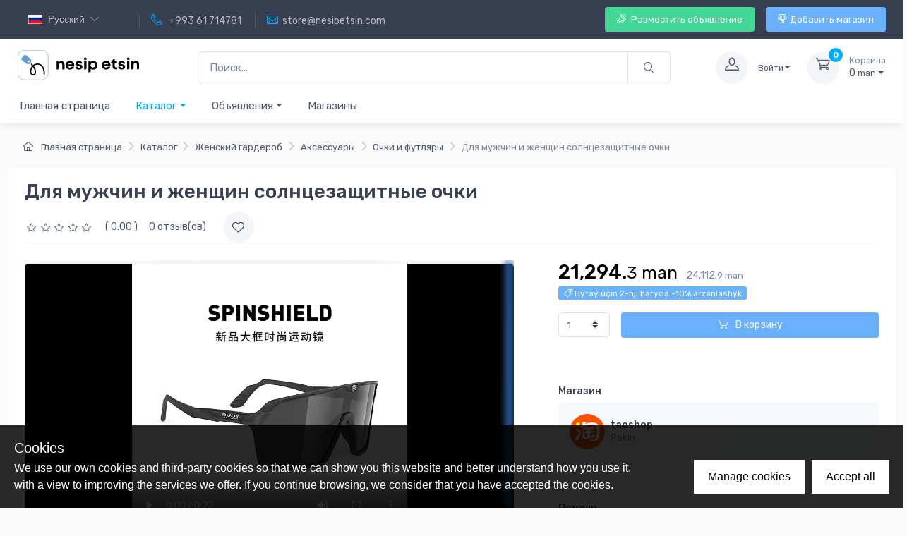

--- FILE ---
content_type: text/html; charset=utf-8
request_url: https://nesipetsin.com/product/detail/427211873
body_size: 101165
content:
<!doctype html>
<html data-n-head-ssr prefix="og: http://ogp.me/ns#" data-n-head="%7B%22prefix%22:%7B%22ssr%22:%22og:%20http://ogp.me/ns#%22%7D%7D">
<head >
    <meta data-n-head="ssr" charset="utf-8"><meta data-n-head="ssr" name="viewport" content="width=device-width, initial-scale=1"><meta data-n-head="ssr" data-hid="yandex-verification" name="yandex-verification" content="199447b4615d536c"><meta data-n-head="ssr" data-hid="ogType" name="og:type" content="website"><meta data-n-head="ssr" data-hid="ogSiteName" name="og:site_name" content="nesipetsin.com"><meta data-n-head="ssr" data-hid="appleItunesApp" name="apple-itunes-app" content="app-id=1402978759"><meta data-n-head="ssr" data-hid="googlePlayApp" name="google-play-app" content="app-id=com.bm.nesipetsin"><meta data-n-head="ssr" charset="utf-8"><meta data-n-head="ssr" name="viewport" content="width=device-width, initial-scale=1, maximum-scale=1 shrink-to-fit=no"><meta data-n-head="ssr" data-hid="description" name="description" content="Для мужчин и женщин солнцезащитные очки"><meta data-n-head="ssr" data-hid="property::og:image" name="og:image" property="og:image" n-head="true" content="https://nesipetsin.com/images/product/2024/03/05/15/ac99e654-170b-4b3b-af3a-eb24cf90635b.jpg"><meta data-n-head="ssr" data-hid="ogUrl" name="og:url" content="https://nesipetsin.com/product/detail/427211873"><meta data-n-head="ssr" data-hid="ogTitle" name="og:title" content="Для мужчин и женщин солнцезащитные очки | Очки и футляры"><meta data-n-head="ssr" data-hid="ogDescription" name="og:description" content="Для мужчин и женщин солнцезащитные очки"><meta data-n-head="ssr" data-hid="twitterCard" name="twitter:card" content="summary_large_image"><meta data-n-head="ssr" data-hid="twitterUrl" name="twitter:url" content="https://nesipetsin.com/product/detail/427211873"><meta data-n-head="ssr" data-hid="twitterTitle" name="twitter:title" content="Для мужчин и женщин солнцезащитные очки | Очки и футляры"><meta data-n-head="ssr" data-hid="twitterDescription" name="twitter:description" content="Для мужчин и женщин солнцезащитные очки"><meta data-n-head="ssr" data-hid="twitterImage" name="twitter:image" content="https://nesipetsin.com/images/product/2024/03/05/15/ac99e654-170b-4b3b-af3a-eb24cf90635b.jpg"><meta data-n-head="ssr" data-hid="robots" name="robots" content="index,follow"><title>Для мужчин и женщин солнцезащитные очки | Очки и футляры - NesipEtsin.com</title><link data-n-head="ssr" rel="shortcut icon" type="image/x-icon" href="/favicons/nesipetsin/favicon.ico"><link data-n-head="ssr" rel="icon" type="image/svg+xml" href="/favicons/nesipetsin/favicon.svg"><link data-n-head="ssr" rel="apple-touch-icon" type="image/png " href="/favicons/nesipetsin/favicon.png"><link data-n-head="ssr" rel="image_src" href="https://nesipetsin.com/images/product/2024/03/05/15/ac99e654-170b-4b3b-af3a-eb24cf90635b.jpg"><link rel="preload" href="/_nuxt/3ac49e1.js" as="script"><link rel="preload" href="/_nuxt/2cdd161.js" as="script"><link rel="preload" href="/_nuxt/9e91658.js" as="script"><link rel="preload" href="/_nuxt/c9d6114.js" as="script"><link rel="preload" href="/_nuxt/b5e0468.js" as="script"><link rel="preload" href="/_nuxt/dd69fe2.js" as="script"><link rel="preload" href="/_nuxt/7aca80e.js" as="script"><link rel="preload" href="/_nuxt/0ba8b15.js" as="script"><style data-vue-ssr-id="1adb391c:0 1adb391c:1 5b86ea9e:0 3bc80863:0 c46114bc:0 30d688b4:0 0e2d9431:0 54c0ee43:0 76a332ba:0 c8279e60:0 50adacbc:0 5bca3179:0 2e59a682:0 7c1e7429:0">@import url(https://fonts.googleapis.com/css?family=Rubik:300,400,500,700&display=swap);
/*!
 * Bootstrap v4.6.2 (https://getbootstrap.com/)
 * Copyright 2011-2022 The Bootstrap Authors
 * Copyright 2011-2022 Twitter, Inc.
 * Licensed under MIT (https://github.com/twbs/bootstrap/blob/main/LICENSE)
 */:root{--blue:#007bff;--indigo:#6610f2;--purple:#6f42c1;--pink:#e83e8c;--red:#dc3545;--orange:#fd7e14;--yellow:#ffc107;--green:#28a745;--teal:#20c997;--cyan:#17a2b8;--white:#fff;--gray:#7d879c;--gray-dark:#373f50;--primary:#01adff;--secondary:#f3f5f9;--success:#42d697;--info:#69b3fe;--warning:#fea569;--danger:#f34770;--light:#fff;--dark:#373f50;--accent:#4e54c8;--breakpoint-xs:0;--breakpoint-sm:576px;--breakpoint-md:768px;--breakpoint-lg:992px;--breakpoint-xl:1280px;--font-family-sans-serif:"Rubik",sans-serif;--font-family-monospace:SFMono-Regular,Menlo,Monaco,Consolas,"Liberation Mono","Courier New",monospace}*,:after,:before{box-sizing:border-box}html{font-family:sans-serif;line-height:1.15;-webkit-text-size-adjust:100%;-webkit-tap-highlight-color:rgba(0,0,0,0)}article,aside,figcaption,figure,footer,header,hgroup,main,nav,section{display:block}body{color:#4b566b;font-family:"Rubik",sans-serif;font-size:1rem;font-weight:400;line-height:1.5;margin:0;text-align:left}[tabindex="-1"]:focus:not(:focus-visible){outline:0!important}hr{box-sizing:content-box;height:0;overflow:visible}h1,h2,h3,h4,h5,h6{margin-bottom:.75rem;margin-top:0}p{margin-bottom:1rem;margin-top:0}abbr[data-original-title],abbr[title]{border-bottom:0;cursor:help;text-decoration:underline;-webkit-text-decoration:underline dotted;text-decoration:underline dotted;-webkit-text-decoration-skip-ink:none;text-decoration-skip-ink:none}address{font-style:normal;line-height:inherit}address,dl,ol,ul{margin-bottom:1rem}dl,ol,ul{margin-top:0}ol ol,ol ul,ul ol,ul ul{margin-bottom:0}dt{font-weight:700}dd{margin-bottom:.5rem;margin-left:0}blockquote{margin:0 0 1rem}b,strong{font-weight:bolder}small{font-size:80%}sub,sup{font-size:75%;line-height:0;position:relative;vertical-align:baseline}sub{bottom:-.25em}sup{top:-.5em}a{background-color:transparent;color:#01adff}a:hover{color:#008bcd}a:not([href]):not([class]),a:not([href]):not([class]):hover{color:inherit;-webkit-text-decoration:none;text-decoration:none}code,kbd,pre,samp{font-family:SFMono-Regular,Menlo,Monaco,Consolas,"Liberation Mono","Courier New",monospace;font-size:1em}pre{margin-bottom:1rem;margin-top:0;overflow:auto;-ms-overflow-style:scrollbar}figure{margin:0 0 1rem}img{border-style:none}img,svg{vertical-align:middle}svg{overflow:hidden}table{border-collapse:collapse}caption{caption-side:bottom;color:#7d879c;padding-bottom:.75rem;padding-top:.75rem;text-align:left}th{text-align:inherit;text-align:-webkit-match-parent}label{display:inline-block;margin-bottom:.375rem}button{border-radius:0}button:focus:not(:focus-visible){outline:0}button,input,optgroup,select,textarea{font-family:inherit;font-size:inherit;line-height:inherit;margin:0}button,input{overflow:visible}button,select{text-transform:none}[role=button]{cursor:pointer}select{word-wrap:normal}[type=button],[type=reset],[type=submit],button{-webkit-appearance:button}[type=button]:not(:disabled),[type=reset]:not(:disabled),[type=submit]:not(:disabled),button:not(:disabled){cursor:pointer}[type=button]::-moz-focus-inner,[type=reset]::-moz-focus-inner,[type=submit]::-moz-focus-inner,button::-moz-focus-inner{border-style:none;padding:0}input[type=checkbox],input[type=radio]{box-sizing:border-box;padding:0}textarea{overflow:auto;resize:vertical}fieldset{border:0;margin:0;min-width:0;padding:0}legend{color:inherit;display:block;font-size:1.5rem;line-height:inherit;margin-bottom:.5rem;max-width:100%;padding:0;white-space:normal;width:100%}@media (max-width:1200px){legend{font-size:calc(1.275rem + .3vw)}}progress{vertical-align:baseline}[type=number]::-webkit-inner-spin-button,[type=number]::-webkit-outer-spin-button{height:auto}[type=search]{-webkit-appearance:none;outline-offset:-2px}[type=search]::-webkit-search-decoration{-webkit-appearance:none}::-webkit-file-upload-button{-webkit-appearance:button;font:inherit}output{display:inline-block}summary{cursor:pointer;display:list-item}template{display:none}[hidden]{display:none!important}.img-fluid,.img-thumbnail{height:auto;max-width:100%}.img-thumbnail{background-color:#fff;border:1px solid #e3e9ef;border-radius:.3125rem;box-shadow:none;padding:.3125rem}.figure{display:inline-block}.figure-img{line-height:1;margin-bottom:.5rem}.figure-caption{color:rgba(75,86,107,.9);font-size:.8125rem}code{color:#e83e8c;font-size:87.5%;word-wrap:break-word}a>code{color:inherit}kbd{background-color:#373f50;border-radius:.1875rem;box-shadow:inset 0 -.1rem 0 rgba(0,0,0,.25);color:#fff;font-size:87.5%;padding:.2rem .4rem}kbd kbd{box-shadow:none;font-size:100%;font-weight:700;padding:0}pre{color:#404a5c;display:block;font-size:87.5%}pre code{color:inherit;font-size:inherit;word-break:normal}.pre-scrollable{max-height:340px;overflow-y:scroll}.container,.container-fluid,.container-xl{margin-left:auto;margin-right:auto;padding-left:15px;padding-right:15px;width:100%}@media (min-width:1280px){.container,.container-lg,.container-md,.container-sm,.container-xl{max-width:1260px}}.row{display:flex;flex-wrap:wrap;margin-left:-15px;margin-right:-15px}.no-gutters{margin-left:0;margin-right:0}.no-gutters>.col,.no-gutters>[class*=col-]{padding-left:0;padding-right:0}.col,.col-1,.col-10,.col-11,.col-12,.col-2,.col-3,.col-4,.col-5,.col-6,.col-7,.col-8,.col-9,.col-auto,.col-lg,.col-lg-1,.col-lg-10,.col-lg-11,.col-lg-12,.col-lg-2,.col-lg-3,.col-lg-4,.col-lg-5,.col-lg-6,.col-lg-7,.col-lg-8,.col-lg-9,.col-lg-auto,.col-md,.col-md-1,.col-md-10,.col-md-11,.col-md-12,.col-md-2,.col-md-3,.col-md-4,.col-md-5,.col-md-6,.col-md-7,.col-md-8,.col-md-9,.col-md-auto,.col-sm,.col-sm-1,.col-sm-10,.col-sm-11,.col-sm-12,.col-sm-2,.col-sm-3,.col-sm-4,.col-sm-5,.col-sm-6,.col-sm-7,.col-sm-8,.col-sm-9,.col-sm-auto,.col-xl,.col-xl-1,.col-xl-10,.col-xl-11,.col-xl-12,.col-xl-2,.col-xl-3,.col-xl-4,.col-xl-5,.col-xl-6,.col-xl-7,.col-xl-8,.col-xl-9,.col-xl-auto{padding-left:15px;padding-right:15px;position:relative;width:100%}.col{flex-basis:0;flex-grow:1;max-width:100%}.row-cols-1>*{flex:0 0 100%;max-width:100%}.row-cols-2>*{flex:0 0 50%;max-width:50%}.row-cols-3>*{flex:0 0 33.33333%;max-width:33.33333%}.row-cols-4>*{flex:0 0 25%;max-width:25%}.row-cols-5>*{flex:0 0 20%;max-width:20%}.row-cols-6>*{flex:0 0 16.66667%;max-width:16.66667%}.col-auto{flex:0 0 auto;max-width:100%;width:auto}.col-1{flex:0 0 8.33333%;max-width:8.33333%}.col-2{flex:0 0 16.66667%;max-width:16.66667%}.col-3{flex:0 0 25%;max-width:25%}.col-4{flex:0 0 33.33333%;max-width:33.33333%}.col-5{flex:0 0 41.66667%;max-width:41.66667%}.col-6{flex:0 0 50%;max-width:50%}.col-7{flex:0 0 58.33333%;max-width:58.33333%}.col-8{flex:0 0 66.66667%;max-width:66.66667%}.col-9{flex:0 0 75%;max-width:75%}.col-10{flex:0 0 83.33333%;max-width:83.33333%}.col-11{flex:0 0 91.66667%;max-width:91.66667%}.col-12{flex:0 0 100%;max-width:100%}.order-first{order:-1}.order-last{order:13}.order-0{order:0}.order-1{order:1}.order-2{order:2}.order-3{order:3}.order-4{order:4}.order-5{order:5}.order-6{order:6}.order-7{order:7}.order-8{order:8}.order-9{order:9}.order-10{order:10}.order-11{order:11}.order-12{order:12}.offset-1{margin-left:8.33333%}.offset-2{margin-left:16.66667%}.offset-3{margin-left:25%}.offset-4{margin-left:33.33333%}.offset-5{margin-left:41.66667%}.offset-6{margin-left:50%}.offset-7{margin-left:58.33333%}.offset-8{margin-left:66.66667%}.offset-9{margin-left:75%}.offset-10{margin-left:83.33333%}.offset-11{margin-left:91.66667%}@media (min-width:576px){.col-sm{flex-basis:0;flex-grow:1;max-width:100%}.row-cols-sm-1>*{flex:0 0 100%;max-width:100%}.row-cols-sm-2>*{flex:0 0 50%;max-width:50%}.row-cols-sm-3>*{flex:0 0 33.33333%;max-width:33.33333%}.row-cols-sm-4>*{flex:0 0 25%;max-width:25%}.row-cols-sm-5>*{flex:0 0 20%;max-width:20%}.row-cols-sm-6>*{flex:0 0 16.66667%;max-width:16.66667%}.col-sm-auto{flex:0 0 auto;max-width:100%;width:auto}.col-sm-1{flex:0 0 8.33333%;max-width:8.33333%}.col-sm-2{flex:0 0 16.66667%;max-width:16.66667%}.col-sm-3{flex:0 0 25%;max-width:25%}.col-sm-4{flex:0 0 33.33333%;max-width:33.33333%}.col-sm-5{flex:0 0 41.66667%;max-width:41.66667%}.col-sm-6{flex:0 0 50%;max-width:50%}.col-sm-7{flex:0 0 58.33333%;max-width:58.33333%}.col-sm-8{flex:0 0 66.66667%;max-width:66.66667%}.col-sm-9{flex:0 0 75%;max-width:75%}.col-sm-10{flex:0 0 83.33333%;max-width:83.33333%}.col-sm-11{flex:0 0 91.66667%;max-width:91.66667%}.col-sm-12{flex:0 0 100%;max-width:100%}.order-sm-first{order:-1}.order-sm-last{order:13}.order-sm-0{order:0}.order-sm-1{order:1}.order-sm-2{order:2}.order-sm-3{order:3}.order-sm-4{order:4}.order-sm-5{order:5}.order-sm-6{order:6}.order-sm-7{order:7}.order-sm-8{order:8}.order-sm-9{order:9}.order-sm-10{order:10}.order-sm-11{order:11}.order-sm-12{order:12}.offset-sm-0{margin-left:0}.offset-sm-1{margin-left:8.33333%}.offset-sm-2{margin-left:16.66667%}.offset-sm-3{margin-left:25%}.offset-sm-4{margin-left:33.33333%}.offset-sm-5{margin-left:41.66667%}.offset-sm-6{margin-left:50%}.offset-sm-7{margin-left:58.33333%}.offset-sm-8{margin-left:66.66667%}.offset-sm-9{margin-left:75%}.offset-sm-10{margin-left:83.33333%}.offset-sm-11{margin-left:91.66667%}}@media (min-width:768px){.col-md{flex-basis:0;flex-grow:1;max-width:100%}.row-cols-md-1>*{flex:0 0 100%;max-width:100%}.row-cols-md-2>*{flex:0 0 50%;max-width:50%}.row-cols-md-3>*{flex:0 0 33.33333%;max-width:33.33333%}.row-cols-md-4>*{flex:0 0 25%;max-width:25%}.row-cols-md-5>*{flex:0 0 20%;max-width:20%}.row-cols-md-6>*{flex:0 0 16.66667%;max-width:16.66667%}.col-md-auto{flex:0 0 auto;max-width:100%;width:auto}.col-md-1{flex:0 0 8.33333%;max-width:8.33333%}.col-md-2{flex:0 0 16.66667%;max-width:16.66667%}.col-md-3{flex:0 0 25%;max-width:25%}.col-md-4{flex:0 0 33.33333%;max-width:33.33333%}.col-md-5{flex:0 0 41.66667%;max-width:41.66667%}.col-md-6{flex:0 0 50%;max-width:50%}.col-md-7{flex:0 0 58.33333%;max-width:58.33333%}.col-md-8{flex:0 0 66.66667%;max-width:66.66667%}.col-md-9{flex:0 0 75%;max-width:75%}.col-md-10{flex:0 0 83.33333%;max-width:83.33333%}.col-md-11{flex:0 0 91.66667%;max-width:91.66667%}.col-md-12{flex:0 0 100%;max-width:100%}.order-md-first{order:-1}.order-md-last{order:13}.order-md-0{order:0}.order-md-1{order:1}.order-md-2{order:2}.order-md-3{order:3}.order-md-4{order:4}.order-md-5{order:5}.order-md-6{order:6}.order-md-7{order:7}.order-md-8{order:8}.order-md-9{order:9}.order-md-10{order:10}.order-md-11{order:11}.order-md-12{order:12}.offset-md-0{margin-left:0}.offset-md-1{margin-left:8.33333%}.offset-md-2{margin-left:16.66667%}.offset-md-3{margin-left:25%}.offset-md-4{margin-left:33.33333%}.offset-md-5{margin-left:41.66667%}.offset-md-6{margin-left:50%}.offset-md-7{margin-left:58.33333%}.offset-md-8{margin-left:66.66667%}.offset-md-9{margin-left:75%}.offset-md-10{margin-left:83.33333%}.offset-md-11{margin-left:91.66667%}}@media (min-width:992px){.col-lg{flex-basis:0;flex-grow:1;max-width:100%}.row-cols-lg-1>*{flex:0 0 100%;max-width:100%}.row-cols-lg-2>*{flex:0 0 50%;max-width:50%}.row-cols-lg-3>*{flex:0 0 33.33333%;max-width:33.33333%}.row-cols-lg-4>*{flex:0 0 25%;max-width:25%}.row-cols-lg-5>*{flex:0 0 20%;max-width:20%}.row-cols-lg-6>*{flex:0 0 16.66667%;max-width:16.66667%}.col-lg-auto{flex:0 0 auto;max-width:100%;width:auto}.col-lg-1{flex:0 0 8.33333%;max-width:8.33333%}.col-lg-2{flex:0 0 16.66667%;max-width:16.66667%}.col-lg-3{flex:0 0 25%;max-width:25%}.col-lg-4{flex:0 0 33.33333%;max-width:33.33333%}.col-lg-5{flex:0 0 41.66667%;max-width:41.66667%}.col-lg-6{flex:0 0 50%;max-width:50%}.col-lg-7{flex:0 0 58.33333%;max-width:58.33333%}.col-lg-8{flex:0 0 66.66667%;max-width:66.66667%}.col-lg-9{flex:0 0 75%;max-width:75%}.col-lg-10{flex:0 0 83.33333%;max-width:83.33333%}.col-lg-11{flex:0 0 91.66667%;max-width:91.66667%}.col-lg-12{flex:0 0 100%;max-width:100%}.order-lg-first{order:-1}.order-lg-last{order:13}.order-lg-0{order:0}.order-lg-1{order:1}.order-lg-2{order:2}.order-lg-3{order:3}.order-lg-4{order:4}.order-lg-5{order:5}.order-lg-6{order:6}.order-lg-7{order:7}.order-lg-8{order:8}.order-lg-9{order:9}.order-lg-10{order:10}.order-lg-11{order:11}.order-lg-12{order:12}.offset-lg-0{margin-left:0}.offset-lg-1{margin-left:8.33333%}.offset-lg-2{margin-left:16.66667%}.offset-lg-3{margin-left:25%}.offset-lg-4{margin-left:33.33333%}.offset-lg-5{margin-left:41.66667%}.offset-lg-6{margin-left:50%}.offset-lg-7{margin-left:58.33333%}.offset-lg-8{margin-left:66.66667%}.offset-lg-9{margin-left:75%}.offset-lg-10{margin-left:83.33333%}.offset-lg-11{margin-left:91.66667%}}@media (min-width:1280px){.col-xl{flex-basis:0;flex-grow:1;max-width:100%}.row-cols-xl-1>*{flex:0 0 100%;max-width:100%}.row-cols-xl-2>*{flex:0 0 50%;max-width:50%}.row-cols-xl-3>*{flex:0 0 33.33333%;max-width:33.33333%}.row-cols-xl-4>*{flex:0 0 25%;max-width:25%}.row-cols-xl-5>*{flex:0 0 20%;max-width:20%}.row-cols-xl-6>*{flex:0 0 16.66667%;max-width:16.66667%}.col-xl-auto{flex:0 0 auto;max-width:100%;width:auto}.col-xl-1{flex:0 0 8.33333%;max-width:8.33333%}.col-xl-2{flex:0 0 16.66667%;max-width:16.66667%}.col-xl-3{flex:0 0 25%;max-width:25%}.col-xl-4{flex:0 0 33.33333%;max-width:33.33333%}.col-xl-5{flex:0 0 41.66667%;max-width:41.66667%}.col-xl-6{flex:0 0 50%;max-width:50%}.col-xl-7{flex:0 0 58.33333%;max-width:58.33333%}.col-xl-8{flex:0 0 66.66667%;max-width:66.66667%}.col-xl-9{flex:0 0 75%;max-width:75%}.col-xl-10{flex:0 0 83.33333%;max-width:83.33333%}.col-xl-11{flex:0 0 91.66667%;max-width:91.66667%}.col-xl-12{flex:0 0 100%;max-width:100%}.order-xl-first{order:-1}.order-xl-last{order:13}.order-xl-0{order:0}.order-xl-1{order:1}.order-xl-2{order:2}.order-xl-3{order:3}.order-xl-4{order:4}.order-xl-5{order:5}.order-xl-6{order:6}.order-xl-7{order:7}.order-xl-8{order:8}.order-xl-9{order:9}.order-xl-10{order:10}.order-xl-11{order:11}.order-xl-12{order:12}.offset-xl-0{margin-left:0}.offset-xl-1{margin-left:8.33333%}.offset-xl-2{margin-left:16.66667%}.offset-xl-3{margin-left:25%}.offset-xl-4{margin-left:33.33333%}.offset-xl-5{margin-left:41.66667%}.offset-xl-6{margin-left:50%}.offset-xl-7{margin-left:58.33333%}.offset-xl-8{margin-left:66.66667%}.offset-xl-9{margin-left:75%}.offset-xl-10{margin-left:83.33333%}.offset-xl-11{margin-left:91.66667%}}.table{color:#4b566b;margin-bottom:1rem;width:100%}.table td,.table th{border-top:1px solid #e3e9ef;padding:.75rem;vertical-align:top}.table thead th{border-bottom:2px solid #e3e9ef;vertical-align:bottom}.table tbody+tbody{border-top:2px solid #e3e9ef}.table-sm td,.table-sm th{padding:.3rem}.table-bordered,.table-bordered td,.table-bordered th{border:1px solid #e3e9ef}.table-bordered thead td,.table-bordered thead th{border-bottom-width:2px}.table-borderless tbody+tbody,.table-borderless td,.table-borderless th,.table-borderless thead th{border:0}.table-striped tbody tr:nth-of-type(odd){background-color:#f6f9fc}.table-hover tbody tr:hover{background-color:#f6f9fc;color:#4b566b}.table-primary,.table-primary>td,.table-primary>th{background-color:#ccefff}.table-primary tbody+tbody,.table-primary td,.table-primary th,.table-primary thead th{border-color:#8fdbff}.table-hover .table-primary:hover,.table-hover .table-primary:hover>td,.table-hover .table-primary:hover>th{background-color:#b3e7ff}.table-secondary,.table-secondary>td,.table-secondary>th{background-color:#fdfdfe}.table-secondary tbody+tbody,.table-secondary td,.table-secondary th,.table-secondary thead th{border-color:#fafbfc}.table-hover .table-secondary:hover,.table-hover .table-secondary:hover>td,.table-hover .table-secondary:hover>th{background-color:#ececf6}.table-success,.table-success>td,.table-success>th{background-color:#d9f7ea}.table-success tbody+tbody,.table-success td,.table-success th,.table-success thead th{border-color:#acedd1}.table-hover .table-success:hover,.table-hover .table-success:hover>td,.table-hover .table-success:hover>th{background-color:#c4f3de}.table-info,.table-info>td,.table-info>th{background-color:#e1f0ff}.table-info tbody+tbody,.table-info td,.table-info th,.table-info thead th{border-color:#bddeff}.table-hover .table-info:hover,.table-hover .table-info:hover>td,.table-hover .table-info:hover>th{background-color:#c8e3ff}.table-warning,.table-warning>td,.table-warning>th{background-color:#ffede1}.table-warning tbody+tbody,.table-warning td,.table-warning th,.table-warning thead th{border-color:#ffd7bd}.table-hover .table-warning:hover,.table-hover .table-warning:hover>td,.table-hover .table-warning:hover>th{background-color:#ffdec8}.table-danger,.table-danger>td,.table-danger>th{background-color:#fddae2}.table-danger tbody+tbody,.table-danger td,.table-danger th,.table-danger thead th{border-color:#faaec0}.table-hover .table-danger:hover,.table-hover .table-danger:hover>td,.table-hover .table-danger:hover>th{background-color:#fcc2cf}.table-light,.table-light>td,.table-light>th{background-color:#fff}.table-light tbody+tbody,.table-light td,.table-light th,.table-light thead th{border-color:#fff}.table-hover .table-light:hover,.table-hover .table-light:hover>td,.table-hover .table-light:hover>th{background-color:#f2f2f2}.table-dark,.table-dark>td,.table-dark>th{background-color:#d7d9dc}.table-dark tbody+tbody,.table-dark td,.table-dark th,.table-dark thead th{border-color:#a7abb2}.table-hover .table-dark:hover,.table-hover .table-dark:hover>td,.table-hover .table-dark:hover>th{background-color:#c9ccd0}.table-accent,.table-accent>td,.table-accent>th{background-color:#dcddf4}.table-accent tbody+tbody,.table-accent td,.table-accent th,.table-accent thead th{border-color:#b1b4e7}.table-hover .table-accent:hover,.table-hover .table-accent:hover>td,.table-hover .table-accent:hover>th{background-color:#c9caee}.table-active,.table-active>td,.table-active>th{background-color:#f6f9fc}.table-hover .table-active:hover,.table-hover .table-active:hover>td,.table-hover .table-active:hover>th{background-color:#e3ecf6}.table .thead-dark th{background-color:#373f50;border-color:#475167;color:#fff}.table .thead-light th{background-color:#f3f5f9;border-color:#e3e9ef;color:#373f50}.table-dark{background-color:#373f50;color:#fff}.table-dark td,.table-dark th,.table-dark thead th{border-color:#475167}.table-dark.table-bordered{border:0}.table-dark.table-striped tbody tr:nth-of-type(odd){background-color:hsla(0,0%,100%,.05)}.table-dark.table-hover tbody tr:hover{background-color:hsla(0,0%,100%,.075);color:#fff}@media (max-width:575.98px){.table-responsive-sm{display:block;overflow-x:auto;width:100%;-webkit-overflow-scrolling:touch}.table-responsive-sm>.table-bordered{border:0}}@media (max-width:767.98px){.table-responsive-md{display:block;overflow-x:auto;width:100%;-webkit-overflow-scrolling:touch}.table-responsive-md>.table-bordered{border:0}}@media (max-width:991.98px){.table-responsive-lg{display:block;overflow-x:auto;width:100%;-webkit-overflow-scrolling:touch}.table-responsive-lg>.table-bordered{border:0}}@media (max-width:1279.98px){.table-responsive-xl{display:block;overflow-x:auto;width:100%;-webkit-overflow-scrolling:touch}.table-responsive-xl>.table-bordered{border:0}}.table-responsive{display:block;overflow-x:auto;width:100%;-webkit-overflow-scrolling:touch}.table-responsive>.table-bordered{border:0}.form-control{background-clip:padding-box;background-color:#fff;border:1px solid #dae1e7;border-radius:.3125rem;box-shadow:0 0 0 0 transparent;color:#4b566b;display:block;font-size:.9375rem;font-weight:400;height:calc(1.5em + 1.25rem + 2px);line-height:1.5;padding:.625rem 1rem;transition:border-color .2s ease-in-out,box-shadow .2s ease-in-out;width:100%}@media (prefers-reduced-motion:reduce){.form-control{transition:none}}.form-control::-ms-expand{background-color:transparent;border:0}.form-control:focus{background-color:#fff;border-color:rgba(1,173,255,.3);box-shadow:0 0 0 0 transparent,0 .375rem .625rem -.3125rem rgba(1,173,255,.15);color:#4b566b;outline:0}.form-control::-moz-placeholder{color:#7d879c;opacity:1}.form-control::placeholder{color:#7d879c;opacity:1}.form-control:disabled,.form-control[readonly]{background-color:#f6f9fc;opacity:1}input[type=date].form-control,input[type=datetime-local].form-control,input[type=month].form-control,input[type=time].form-control{-webkit-appearance:none;-moz-appearance:none;appearance:none}select.form-control:-moz-focusring{color:transparent;text-shadow:0 0 0 #4b566b}select.form-control:focus::-ms-value{background-color:#fff;color:#4b566b}.form-control-file,.form-control-range{display:block;width:100%}.col-form-label{font-size:inherit;line-height:1.5;margin-bottom:0;padding-bottom:calc(.625rem + 1px);padding-top:calc(.625rem + 1px)}.col-form-label-lg{font-size:1.0625rem;line-height:1.5;padding-bottom:calc(.75rem + 1px);padding-top:calc(.75rem + 1px)}.col-form-label-sm{font-size:.8125rem;line-height:1.5;padding-bottom:calc(.425rem + 1px);padding-top:calc(.425rem + 1px)}.form-control-plaintext{background-color:transparent;border:solid transparent;border-width:1px 0;color:#4b566b;display:block;font-size:.9375rem;line-height:1.5;margin-bottom:0;padding:.625rem 0;width:100%}.form-control-plaintext.form-control-lg,.form-control-plaintext.form-control-sm{padding-left:0;padding-right:0}.form-control-sm{border-radius:.1875rem;font-size:.8125rem;height:calc(1.5em + .85rem + 2px);line-height:1.5;padding:.425rem .75rem}.form-control-lg{border-radius:.4375rem;font-size:1.0625rem;height:calc(1.5em + 1.5rem + 2px);line-height:1.5;padding:.75rem 1.25rem}select.form-control[multiple],select.form-control[size],textarea.form-control{height:auto}.form-group{margin-bottom:1rem}.form-text{display:block;margin-top:.25rem}.form-row{display:flex;flex-wrap:wrap;margin-left:-5px;margin-right:-5px}.form-row>.col,.form-row>[class*=col-]{padding-left:5px;padding-right:5px}.form-check{display:block;padding-left:1.25rem;position:relative}.form-check-input{margin-left:-1.25rem;margin-top:.3rem;position:absolute}.form-check-input:disabled~.form-check-label,.form-check-input[disabled]~.form-check-label{color:#7d879c}.form-check-label{margin-bottom:0}.form-check-inline{align-items:center;display:inline-flex;margin-right:.75rem;padding-left:0}.form-check-inline .form-check-input{margin-left:0;margin-right:.3125rem;margin-top:0;position:static}.valid-feedback{color:#42d697;display:none;font-size:.875em;margin-top:.25rem;width:100%}.valid-tooltip{background-color:rgba(66,214,151,.1);border-radius:.1875rem;color:#2b3445;display:none;font-size:.75rem;left:0;line-height:1.5;margin-top:.1rem;max-width:100%;padding:.25rem .5rem;position:absolute;top:100%;z-index:5}.form-row>.col>.valid-tooltip,.form-row>[class*=col-]>.valid-tooltip{left:5px}.is-valid~.valid-feedback,.is-valid~.valid-tooltip,.was-validated :valid~.valid-feedback,.was-validated :valid~.valid-tooltip{display:block}.form-control.is-valid,.was-validated .form-control:valid{background-image:url("[data-uri]");background-position:right calc(.375em + .3125rem) center;background-repeat:no-repeat;background-size:calc(.75em + .625rem) calc(.75em + .625rem);border-color:#42d697;padding-right:calc(1.5em + 1.25rem)!important}.form-control.is-valid:focus,.was-validated .form-control:valid:focus{border-color:#42d697;box-shadow:0 0 0 0 rgba(66,214,151,.25)}.was-validated select.form-control:valid,select.form-control.is-valid{background-position:right 2rem center;padding-right:4rem!important}.was-validated textarea.form-control:valid,textarea.form-control.is-valid{background-position:top calc(.375em + .3125rem) right calc(.375em + .3125rem);padding-right:calc(1.5em + 1.25rem)}.custom-select.is-valid,.was-validated .custom-select:valid{background:url("data:image/svg+xml;charset=utf-8,%3Csvg xmlns='http://www.w3.org/2000/svg' width='4' height='5' viewBox='0 0 4 5'%3E%3Cpath fill='%23373f50' d='M2 0 0 2h4zm0 5L0 3h4z'/%3E%3C/svg%3E") right 1rem center/8px 10px no-repeat,#fff url("[data-uri]") center right 2rem/calc(.75em + .625rem) calc(.75em + .625rem) no-repeat;border-color:#42d697;padding-right:calc(.75em + 2.9375rem)!important}.custom-select.is-valid:focus,.was-validated .custom-select:valid:focus{border-color:#42d697;box-shadow:0 0 0 0 rgba(66,214,151,.25)}.form-check-input.is-valid~.form-check-label,.was-validated .form-check-input:valid~.form-check-label{color:#42d697}.form-check-input.is-valid~.valid-feedback,.form-check-input.is-valid~.valid-tooltip,.was-validated .form-check-input:valid~.valid-feedback,.was-validated .form-check-input:valid~.valid-tooltip{display:block}.custom-control-input.is-valid~.custom-control-label,.was-validated .custom-control-input:valid~.custom-control-label{color:#42d697}.custom-control-input.is-valid~.custom-control-label:before,.was-validated .custom-control-input:valid~.custom-control-label:before{border-color:#42d697}.custom-control-input.is-valid:checked~.custom-control-label:before,.was-validated .custom-control-input:valid:checked~.custom-control-label:before{background-color:#6cdfae;border-color:#6cdfae}.custom-control-input.is-valid:focus~.custom-control-label:before,.was-validated .custom-control-input:valid:focus~.custom-control-label:before{box-shadow:0 0 0 0 rgba(66,214,151,.25)}.custom-control-input.is-valid:focus:not(:checked)~.custom-control-label:before,.was-validated .custom-control-input:valid:focus:not(:checked)~.custom-control-label:before{border-color:#42d697}.custom-file-input.is-valid~.custom-file-label,.was-validated .custom-file-input:valid~.custom-file-label{border-color:#42d697}.custom-file-input.is-valid:focus~.custom-file-label,.was-validated .custom-file-input:valid:focus~.custom-file-label{border-color:#42d697;box-shadow:0 0 0 0 rgba(66,214,151,.25)}.invalid-feedback{color:#f34770;display:none;font-size:.875em;margin-top:.25rem;width:100%}.invalid-tooltip{background-color:rgba(243,71,112,.1);border-radius:.1875rem;color:#fff;display:none;font-size:.75rem;left:0;line-height:1.5;margin-top:.1rem;max-width:100%;padding:.25rem .5rem;position:absolute;top:100%;z-index:5}.form-row>.col>.invalid-tooltip,.form-row>[class*=col-]>.invalid-tooltip{left:5px}.is-invalid~.invalid-feedback,.is-invalid~.invalid-tooltip,.was-validated :invalid~.invalid-feedback,.was-validated :invalid~.invalid-tooltip{display:block}.form-control.is-invalid,.was-validated .form-control:invalid{background-image:url("[data-uri]");background-position:right calc(.375em + .3125rem) center;background-repeat:no-repeat;background-size:calc(.75em + .625rem) calc(.75em + .625rem);border-color:#f34770;padding-right:calc(1.5em + 1.25rem)!important}.form-control.is-invalid:focus,.was-validated .form-control:invalid:focus{border-color:#f34770;box-shadow:0 0 0 0 rgba(243,71,112,.25)}.was-validated select.form-control:invalid,select.form-control.is-invalid{background-position:right 2rem center;padding-right:4rem!important}.was-validated textarea.form-control:invalid,textarea.form-control.is-invalid{background-position:top calc(.375em + .3125rem) right calc(.375em + .3125rem);padding-right:calc(1.5em + 1.25rem)}.custom-select.is-invalid,.was-validated .custom-select:invalid{background:url("data:image/svg+xml;charset=utf-8,%3Csvg xmlns='http://www.w3.org/2000/svg' width='4' height='5' viewBox='0 0 4 5'%3E%3Cpath fill='%23373f50' d='M2 0 0 2h4zm0 5L0 3h4z'/%3E%3C/svg%3E") right 1rem center/8px 10px no-repeat,#fff url("[data-uri]") center right 2rem/calc(.75em + .625rem) calc(.75em + .625rem) no-repeat;border-color:#f34770;padding-right:calc(.75em + 2.9375rem)!important}.custom-select.is-invalid:focus,.was-validated .custom-select:invalid:focus{border-color:#f34770;box-shadow:0 0 0 0 rgba(243,71,112,.25)}.form-check-input.is-invalid~.form-check-label,.was-validated .form-check-input:invalid~.form-check-label{color:#f34770}.form-check-input.is-invalid~.invalid-feedback,.form-check-input.is-invalid~.invalid-tooltip,.was-validated .form-check-input:invalid~.invalid-feedback,.was-validated .form-check-input:invalid~.invalid-tooltip{display:block}.custom-control-input.is-invalid~.custom-control-label,.was-validated .custom-control-input:invalid~.custom-control-label{color:#f34770}.custom-control-input.is-invalid~.custom-control-label:before,.was-validated .custom-control-input:invalid~.custom-control-label:before{border-color:#f34770}.custom-control-input.is-invalid:checked~.custom-control-label:before,.was-validated .custom-control-input:invalid:checked~.custom-control-label:before{background-color:#f67795;border-color:#f67795}.custom-control-input.is-invalid:focus~.custom-control-label:before,.was-validated .custom-control-input:invalid:focus~.custom-control-label:before{box-shadow:0 0 0 0 rgba(243,71,112,.25)}.custom-control-input.is-invalid:focus:not(:checked)~.custom-control-label:before,.was-validated .custom-control-input:invalid:focus:not(:checked)~.custom-control-label:before{border-color:#f34770}.custom-file-input.is-invalid~.custom-file-label,.was-validated .custom-file-input:invalid~.custom-file-label{border-color:#f34770}.custom-file-input.is-invalid:focus~.custom-file-label,.was-validated .custom-file-input:invalid:focus~.custom-file-label{border-color:#f34770;box-shadow:0 0 0 0 rgba(243,71,112,.25)}.form-inline{align-items:center;display:flex;flex-flow:row wrap}.form-inline .form-check{width:100%}@media (min-width:576px){.form-inline label{justify-content:center}.form-inline .form-group,.form-inline label{align-items:center;display:flex;margin-bottom:0}.form-inline .form-group{flex:0 0 auto;flex-flow:row wrap}.form-inline .form-control{display:inline-block;vertical-align:middle;width:auto}.form-inline .form-control-plaintext{display:inline-block}.form-inline .custom-select,.form-inline .input-group{width:auto}.form-inline .form-check{align-items:center;display:flex;justify-content:center;padding-left:0;width:auto}.form-inline .form-check-input{flex-shrink:0;margin-left:0;margin-right:.25rem;margin-top:0;position:relative}.form-inline .custom-control{align-items:center;justify-content:center}.form-inline .custom-control-label{margin-bottom:0}}.btn{background-color:transparent;border:1px solid transparent;border-radius:.3125rem;color:#4b566b;display:inline-block;font-size:.9375rem;font-weight:400;line-height:1.5;padding:.625rem 1.375rem;text-align:center;transition:color .25s ease-in-out,background-color .25s ease-in-out,border-color .25s ease-in-out,box-shadow .2s ease-in-out;-webkit-user-select:none;-moz-user-select:none;user-select:none;vertical-align:middle}@media (prefers-reduced-motion:reduce){.btn{transition:none}}.btn:hover{color:#4b566b;-webkit-text-decoration:none;text-decoration:none}.btn.focus,.btn:focus{box-shadow:none;outline:0}.btn.disabled,.btn:disabled{box-shadow:none;opacity:.65}.btn:not(:disabled):not(.disabled){cursor:pointer}.btn:not(:disabled):not(.disabled).active,.btn:not(:disabled):not(.disabled):active{box-shadow:none}a.btn.disabled,fieldset:disabled a.btn{pointer-events:none}.btn-primary{background-color:#01adff;border-color:#01adff;box-shadow:none;color:#fff}.btn-primary.focus,.btn-primary:focus,.btn-primary:hover{background-color:#0093da;border-color:#008bcd;color:#fff}.btn-primary.focus,.btn-primary:focus{box-shadow:0 0 0 0 rgba(39,185,255,.5)}.btn-primary.disabled,.btn-primary:disabled{background-color:#01adff;border-color:#01adff;color:#fff}.btn-primary:not(:disabled):not(.disabled).active,.btn-primary:not(:disabled):not(.disabled):active,.show>.btn-primary.dropdown-toggle{background-color:#008bcd;border-color:#0082c0;color:#fff}.btn-primary:not(:disabled):not(.disabled).active:focus,.btn-primary:not(:disabled):not(.disabled):active:focus,.show>.btn-primary.dropdown-toggle:focus{box-shadow:0 0 0 0 rgba(39,185,255,.5)}.btn-secondary{background-color:#f3f5f9;border-color:#f3f5f9;box-shadow:none;color:#2b3445}.btn-secondary.focus,.btn-secondary:focus,.btn-secondary:hover{background-color:#dae0ec;border-color:#d1d9e8;color:#2b3445}.btn-secondary.focus,.btn-secondary:focus{box-shadow:0 0 0 0 rgba(213,216,222,.5)}.btn-secondary.disabled,.btn-secondary:disabled{background-color:#f3f5f9;border-color:#f3f5f9;color:#2b3445}.btn-secondary:not(:disabled):not(.disabled).active,.btn-secondary:not(:disabled):not(.disabled):active,.show>.btn-secondary.dropdown-toggle{background-color:#d1d9e8;border-color:#c9d2e4;color:#2b3445}.btn-secondary:not(:disabled):not(.disabled).active:focus,.btn-secondary:not(:disabled):not(.disabled):active:focus,.show>.btn-secondary.dropdown-toggle:focus{box-shadow:0 0 0 0 rgba(213,216,222,.5)}.btn-success{background-color:#42d697;border-color:#42d697;box-shadow:none;color:#2b3445}.btn-success.focus,.btn-success:focus,.btn-success:hover{background-color:#2bc784;border-color:#29bc7d;color:#fff}.btn-success.focus,.btn-success:focus{box-shadow:0 0 0 0 rgba(63,190,139,.5)}.btn-success.disabled,.btn-success:disabled{background-color:#42d697;border-color:#42d697;color:#2b3445}.btn-success:not(:disabled):not(.disabled).active,.btn-success:not(:disabled):not(.disabled):active,.show>.btn-success.dropdown-toggle{background-color:#29bc7d;border-color:#27b276;color:#fff}.btn-success:not(:disabled):not(.disabled).active:focus,.btn-success:not(:disabled):not(.disabled):active:focus,.show>.btn-success.dropdown-toggle:focus{box-shadow:0 0 0 0 rgba(63,190,139,.5)}.btn-info{background-color:#69b3fe;border-color:#69b3fe;box-shadow:none;color:#2b3445}.btn-info.focus,.btn-info:focus,.btn-info:hover{background-color:#43a0fe;border-color:#3699fe;color:#fff}.btn-info.focus,.btn-info:focus{box-shadow:0 0 0 0 rgba(96,160,226,.5)}.btn-info.disabled,.btn-info:disabled{background-color:#69b3fe;border-color:#69b3fe;color:#2b3445}.btn-info:not(:disabled):not(.disabled).active,.btn-info:not(:disabled):not(.disabled):active,.show>.btn-info.dropdown-toggle{background-color:#3699fe;border-color:#2a93fe;color:#fff}.btn-info:not(:disabled):not(.disabled).active:focus,.btn-info:not(:disabled):not(.disabled):active:focus,.show>.btn-info.dropdown-toggle:focus{box-shadow:0 0 0 0 rgba(96,160,226,.5)}.btn-warning{background-color:#fea569;border-color:#fea569;box-shadow:none;color:#2b3445}.btn-warning.focus,.btn-warning:focus,.btn-warning:hover{background-color:#fe8e43;border-color:#fe8736;color:#2b3445}.btn-warning.focus,.btn-warning:focus{box-shadow:0 0 0 0 hsla(24,65%,63%,.5)}.btn-warning.disabled,.btn-warning:disabled{background-color:#fea569;border-color:#fea569;color:#2b3445}.btn-warning:not(:disabled):not(.disabled).active,.btn-warning:not(:disabled):not(.disabled):active,.show>.btn-warning.dropdown-toggle{background-color:#fe8736;border-color:#fe7f2a;color:#2b3445}.btn-warning:not(:disabled):not(.disabled).active:focus,.btn-warning:not(:disabled):not(.disabled):active:focus,.show>.btn-warning.dropdown-toggle:focus{box-shadow:0 0 0 0 hsla(24,65%,63%,.5)}.btn-danger{background-color:#f34770;border-color:#f34770;box-shadow:none;color:#fff}.btn-danger.focus,.btn-danger:focus,.btn-danger:hover{background-color:#f12354;border-color:#f0174b;color:#fff}.btn-danger.focus,.btn-danger:focus{box-shadow:0 0 0 0 rgba(245,99,133,.5)}.btn-danger.disabled,.btn-danger:disabled{background-color:#f34770;border-color:#f34770;color:#fff}.btn-danger:not(:disabled):not(.disabled).active,.btn-danger:not(:disabled):not(.disabled):active,.show>.btn-danger.dropdown-toggle{background-color:#f0174b;border-color:#eb0f44;color:#fff}.btn-danger:not(:disabled):not(.disabled).active:focus,.btn-danger:not(:disabled):not(.disabled):active:focus,.show>.btn-danger.dropdown-toggle:focus{box-shadow:0 0 0 0 rgba(245,99,133,.5)}.btn-light{background-color:#fff;border-color:#fff;box-shadow:none;color:#2b3445}.btn-light.focus,.btn-light:focus,.btn-light:hover{background-color:#ececec;border-color:#e6e6e6;color:#2b3445}.btn-light.focus,.btn-light:focus{box-shadow:0 0 0 0 hsla(210,7%,88%,.5)}.btn-light.disabled,.btn-light:disabled{background-color:#fff;border-color:#fff;color:#2b3445}.btn-light:not(:disabled):not(.disabled).active,.btn-light:not(:disabled):not(.disabled):active,.show>.btn-light.dropdown-toggle{background-color:#e6e6e6;border-color:#dfdfdf;color:#2b3445}.btn-light:not(:disabled):not(.disabled).active:focus,.btn-light:not(:disabled):not(.disabled):active:focus,.show>.btn-light.dropdown-toggle:focus{box-shadow:0 0 0 0 hsla(210,7%,88%,.5)}.btn-dark{background-color:#373f50;border-color:#373f50;box-shadow:none;color:#fff}.btn-dark.focus,.btn-dark:focus,.btn-dark:hover{background-color:#272d39;border-color:#222732;color:#fff}.btn-dark.focus,.btn-dark:focus{box-shadow:0 0 0 0 rgba(85,92,106,.5)}.btn-dark.disabled,.btn-dark:disabled{background-color:#373f50;border-color:#373f50;color:#fff}.btn-dark:not(:disabled):not(.disabled).active,.btn-dark:not(:disabled):not(.disabled):active,.show>.btn-dark.dropdown-toggle{background-color:#222732;border-color:#1d212a;color:#fff}.btn-dark:not(:disabled):not(.disabled).active:focus,.btn-dark:not(:disabled):not(.disabled):active:focus,.show>.btn-dark.dropdown-toggle:focus{box-shadow:0 0 0 0 rgba(85,92,106,.5)}.btn-accent{background-color:#4e54c8;border-color:#4e54c8;box-shadow:none;color:#fff}.btn-accent.focus,.btn-accent:focus,.btn-accent:hover{background-color:#393fb7;border-color:#363cad;color:#fff}.btn-accent.focus,.btn-accent:focus{box-shadow:0 0 0 0 rgba(105,110,208,.5)}.btn-accent.disabled,.btn-accent:disabled{background-color:#4e54c8;border-color:#4e54c8;color:#fff}.btn-accent:not(:disabled):not(.disabled).active,.btn-accent:not(:disabled):not(.disabled):active,.show>.btn-accent.dropdown-toggle{background-color:#363cad;border-color:#3338a3;color:#fff}.btn-accent:not(:disabled):not(.disabled).active:focus,.btn-accent:not(:disabled):not(.disabled):active:focus,.show>.btn-accent.dropdown-toggle:focus{box-shadow:0 0 0 0 rgba(105,110,208,.5)}.btn-outline-primary{border-color:#01adff;color:#01adff}.btn-outline-primary:hover{background-color:#01adff;border-color:#01adff;color:#fff}.btn-outline-primary.focus,.btn-outline-primary:focus{box-shadow:0 0 0 0 rgba(1,173,255,.5)}.btn-outline-primary.disabled,.btn-outline-primary:disabled{background-color:transparent;color:#01adff}.btn-outline-primary:not(:disabled):not(.disabled).active,.btn-outline-primary:not(:disabled):not(.disabled):active,.show>.btn-outline-primary.dropdown-toggle{background-color:#01adff;border-color:#01adff;color:#fff}.btn-outline-primary:not(:disabled):not(.disabled).active:focus,.btn-outline-primary:not(:disabled):not(.disabled):active:focus,.show>.btn-outline-primary.dropdown-toggle:focus{box-shadow:0 0 0 0 rgba(1,173,255,.5)}.btn-outline-secondary{border-color:#f3f5f9;color:#f3f5f9}.btn-outline-secondary:hover{background-color:#f3f5f9;border-color:#f3f5f9;color:#2b3445}.btn-outline-secondary.focus,.btn-outline-secondary:focus{box-shadow:0 0 0 0 rgba(243,245,249,.5)}.btn-outline-secondary.disabled,.btn-outline-secondary:disabled{background-color:transparent;color:#f3f5f9}.btn-outline-secondary:not(:disabled):not(.disabled).active,.btn-outline-secondary:not(:disabled):not(.disabled):active,.show>.btn-outline-secondary.dropdown-toggle{background-color:#f3f5f9;border-color:#f3f5f9;color:#2b3445}.btn-outline-secondary:not(:disabled):not(.disabled).active:focus,.btn-outline-secondary:not(:disabled):not(.disabled):active:focus,.show>.btn-outline-secondary.dropdown-toggle:focus{box-shadow:0 0 0 0 rgba(243,245,249,.5)}.btn-outline-success{border-color:#42d697;color:#42d697}.btn-outline-success:hover{background-color:#42d697;border-color:#42d697;color:#2b3445}.btn-outline-success.focus,.btn-outline-success:focus{box-shadow:0 0 0 0 rgba(66,214,151,.5)}.btn-outline-success.disabled,.btn-outline-success:disabled{background-color:transparent;color:#42d697}.btn-outline-success:not(:disabled):not(.disabled).active,.btn-outline-success:not(:disabled):not(.disabled):active,.show>.btn-outline-success.dropdown-toggle{background-color:#42d697;border-color:#42d697;color:#2b3445}.btn-outline-success:not(:disabled):not(.disabled).active:focus,.btn-outline-success:not(:disabled):not(.disabled):active:focus,.show>.btn-outline-success.dropdown-toggle:focus{box-shadow:0 0 0 0 rgba(66,214,151,.5)}.btn-outline-info{border-color:#69b3fe;color:#69b3fe}.btn-outline-info:hover{background-color:#69b3fe;border-color:#69b3fe;color:#2b3445}.btn-outline-info.focus,.btn-outline-info:focus{box-shadow:0 0 0 0 rgba(105,179,254,.5)}.btn-outline-info.disabled,.btn-outline-info:disabled{background-color:transparent;color:#69b3fe}.btn-outline-info:not(:disabled):not(.disabled).active,.btn-outline-info:not(:disabled):not(.disabled):active,.show>.btn-outline-info.dropdown-toggle{background-color:#69b3fe;border-color:#69b3fe;color:#2b3445}.btn-outline-info:not(:disabled):not(.disabled).active:focus,.btn-outline-info:not(:disabled):not(.disabled):active:focus,.show>.btn-outline-info.dropdown-toggle:focus{box-shadow:0 0 0 0 rgba(105,179,254,.5)}.btn-outline-warning{border-color:#fea569;color:#fea569}.btn-outline-warning:hover{background-color:#fea569;border-color:#fea569;color:#2b3445}.btn-outline-warning.focus,.btn-outline-warning:focus{box-shadow:0 0 0 0 hsla(24,99%,70%,.5)}.btn-outline-warning.disabled,.btn-outline-warning:disabled{background-color:transparent;color:#fea569}.btn-outline-warning:not(:disabled):not(.disabled).active,.btn-outline-warning:not(:disabled):not(.disabled):active,.show>.btn-outline-warning.dropdown-toggle{background-color:#fea569;border-color:#fea569;color:#2b3445}.btn-outline-warning:not(:disabled):not(.disabled).active:focus,.btn-outline-warning:not(:disabled):not(.disabled):active:focus,.show>.btn-outline-warning.dropdown-toggle:focus{box-shadow:0 0 0 0 hsla(24,99%,70%,.5)}.btn-outline-danger{border-color:#f34770;color:#f34770}.btn-outline-danger:hover{background-color:#f34770;border-color:#f34770;color:#fff}.btn-outline-danger.focus,.btn-outline-danger:focus{box-shadow:0 0 0 0 rgba(243,71,112,.5)}.btn-outline-danger.disabled,.btn-outline-danger:disabled{background-color:transparent;color:#f34770}.btn-outline-danger:not(:disabled):not(.disabled).active,.btn-outline-danger:not(:disabled):not(.disabled):active,.show>.btn-outline-danger.dropdown-toggle{background-color:#f34770;border-color:#f34770;color:#fff}.btn-outline-danger:not(:disabled):not(.disabled).active:focus,.btn-outline-danger:not(:disabled):not(.disabled):active:focus,.show>.btn-outline-danger.dropdown-toggle:focus{box-shadow:0 0 0 0 rgba(243,71,112,.5)}.btn-outline-light{border-color:#fff;color:#fff}.btn-outline-light:hover{background-color:#fff;border-color:#fff;color:#2b3445}.btn-outline-light.focus,.btn-outline-light:focus{box-shadow:0 0 0 0 hsla(0,0%,100%,.5)}.btn-outline-light.disabled,.btn-outline-light:disabled{background-color:transparent;color:#fff}.btn-outline-light:not(:disabled):not(.disabled).active,.btn-outline-light:not(:disabled):not(.disabled):active,.show>.btn-outline-light.dropdown-toggle{background-color:#fff;border-color:#fff;color:#2b3445}.btn-outline-light:not(:disabled):not(.disabled).active:focus,.btn-outline-light:not(:disabled):not(.disabled):active:focus,.show>.btn-outline-light.dropdown-toggle:focus{box-shadow:0 0 0 0 hsla(0,0%,100%,.5)}.btn-outline-dark{border-color:#373f50;color:#373f50}.btn-outline-dark:hover{background-color:#373f50;border-color:#373f50;color:#fff}.btn-outline-dark.focus,.btn-outline-dark:focus{box-shadow:0 0 0 0 rgba(55,63,80,.5)}.btn-outline-dark.disabled,.btn-outline-dark:disabled{background-color:transparent;color:#373f50}.btn-outline-dark:not(:disabled):not(.disabled).active,.btn-outline-dark:not(:disabled):not(.disabled):active,.show>.btn-outline-dark.dropdown-toggle{background-color:#373f50;border-color:#373f50;color:#fff}.btn-outline-dark:not(:disabled):not(.disabled).active:focus,.btn-outline-dark:not(:disabled):not(.disabled):active:focus,.show>.btn-outline-dark.dropdown-toggle:focus{box-shadow:0 0 0 0 rgba(55,63,80,.5)}.btn-outline-accent{border-color:#4e54c8;color:#4e54c8}.btn-outline-accent:hover{background-color:#4e54c8;border-color:#4e54c8;color:#fff}.btn-outline-accent.focus,.btn-outline-accent:focus{box-shadow:0 0 0 0 rgba(78,84,200,.5)}.btn-outline-accent.disabled,.btn-outline-accent:disabled{background-color:transparent;color:#4e54c8}.btn-outline-accent:not(:disabled):not(.disabled).active,.btn-outline-accent:not(:disabled):not(.disabled):active,.show>.btn-outline-accent.dropdown-toggle{background-color:#4e54c8;border-color:#4e54c8;color:#fff}.btn-outline-accent:not(:disabled):not(.disabled).active:focus,.btn-outline-accent:not(:disabled):not(.disabled):active:focus,.show>.btn-outline-accent.dropdown-toggle:focus{box-shadow:0 0 0 0 rgba(78,84,200,.5)}.btn-link{color:#01adff;font-weight:400}.btn-link,.btn-link:hover{-webkit-text-decoration:none;text-decoration:none}.btn-link:hover{color:#008bcd}.btn-link.focus,.btn-link:focus{-webkit-text-decoration:none;text-decoration:none}.btn-link.disabled,.btn-link:disabled{color:#7d879c;pointer-events:none}.btn-group-lg>.btn,.btn-lg{border-radius:.4375rem;font-size:1.0625rem;line-height:1.5;padding:.75rem 1.5rem}.btn-group-sm>.btn,.btn-sm{border-radius:.1875rem;font-size:.8125rem;line-height:1.5;padding:.425rem 1rem}.btn-block{display:block;width:100%}.btn-block+.btn-block{margin-top:.5rem}input[type=button].btn-block,input[type=reset].btn-block,input[type=submit].btn-block{width:100%}.fade{transition:opacity .15s linear}@media (prefers-reduced-motion:reduce){.fade{transition:none}}.fade:not(.show){opacity:0}.collapse:not(.show){display:none}.collapsing{height:0;overflow:hidden;position:relative;transition:height .35s ease}@media (prefers-reduced-motion:reduce){.collapsing{transition:none}}.collapsing.width{height:auto;transition:width .35s ease;width:0}@media (prefers-reduced-motion:reduce){.collapsing.width{transition:none}}.dropdown,.dropleft,.dropright,.dropup{position:relative}.dropdown-toggle{white-space:nowrap}.dropdown-toggle:after{border-bottom:0;border-left:.275em solid transparent;border-right:.275em solid transparent;border-top:.275em solid;content:"";display:inline-block;margin-left:.23375em;vertical-align:.23375em}.dropdown-toggle:empty:after{margin-left:0}.dropdown-menu{background-clip:padding-box;background-color:#fff;border:1px solid #e3e9ef;border-radius:.3125rem;box-shadow:0 .25rem .5625rem -.0625rem rgba(0,0,0,.03),0 .275rem 1.25rem -.0625rem rgba(0,0,0,.05);color:#4b566b;display:none;float:left;font-size:1rem;left:0;list-style:none;margin:.125rem 0 0;min-width:10rem;padding:.5rem 0;position:absolute;text-align:left;top:100%;z-index:1000}.dropdown-menu-left{left:0;right:auto}.dropdown-menu-right{left:auto;right:0}@media (min-width:576px){.dropdown-menu-sm-left{left:0;right:auto}.dropdown-menu-sm-right{left:auto;right:0}}@media (min-width:768px){.dropdown-menu-md-left{left:0;right:auto}.dropdown-menu-md-right{left:auto;right:0}}@media (min-width:992px){.dropdown-menu-lg-left{left:0;right:auto}.dropdown-menu-lg-right{left:auto;right:0}}@media (min-width:1280px){.dropdown-menu-xl-left{left:0;right:auto}.dropdown-menu-xl-right{left:auto;right:0}}.dropup .dropdown-menu{bottom:100%;margin-bottom:.125rem;margin-top:0;top:auto}.dropup .dropdown-toggle:after{border-bottom:.275em solid;border-left:.275em solid transparent;border-right:.275em solid transparent;border-top:0;content:"";display:inline-block;margin-left:.23375em;vertical-align:.23375em}.dropup .dropdown-toggle:empty:after{margin-left:0}.dropright .dropdown-menu{left:100%;margin-left:.125rem;margin-top:0;right:auto;top:0}.dropright .dropdown-toggle:after{border-bottom:.275em solid transparent;border-left:.275em solid;border-right:0;border-top:.275em solid transparent;content:"";display:inline-block;margin-left:.23375em;vertical-align:.23375em}.dropright .dropdown-toggle:empty:after{margin-left:0}.dropright .dropdown-toggle:after{vertical-align:0}.dropleft .dropdown-menu{left:auto;margin-right:.125rem;margin-top:0;right:100%;top:0}.dropleft .dropdown-toggle:after{content:"";display:inline-block;display:none;margin-left:.23375em;vertical-align:.23375em}.dropleft .dropdown-toggle:before{border-bottom:.275em solid transparent;border-right:.275em solid;border-top:.275em solid transparent;content:"";display:inline-block;margin-right:.23375em;vertical-align:.23375em}.dropleft .dropdown-toggle:empty:after{margin-left:0}.dropleft .dropdown-toggle:before{vertical-align:0}.dropdown-menu[x-placement^=bottom],.dropdown-menu[x-placement^=left],.dropdown-menu[x-placement^=right],.dropdown-menu[x-placement^=top]{bottom:auto;right:auto}.dropdown-divider{border-top:1px solid #e3e9ef;height:0;margin:.5rem 0;overflow:hidden}.dropdown-item{background-color:transparent;border:0;clear:both;color:#4b566b;display:block;font-weight:400;padding:.425rem 1.3rem;text-align:inherit;white-space:nowrap;width:100%}.dropdown-item.active,.dropdown-item:active,.dropdown-item:focus,.dropdown-item:hover{background-color:transparent;color:#01adff;-webkit-text-decoration:none;text-decoration:none}.dropdown-item.disabled,.dropdown-item:disabled{background-color:transparent;color:#aeb4be;pointer-events:none}.dropdown-menu.show{display:block}.dropdown-header{color:#7d879c;display:block;font-size:.875rem;margin-bottom:0;padding:.5rem 1.3rem;white-space:nowrap}.dropdown-item-text{color:#4b566b;display:block;padding:.425rem 1.3rem}.btn-group,.btn-group-vertical{display:inline-flex;position:relative;vertical-align:middle}.btn-group-vertical>.btn,.btn-group>.btn{flex:1 1 auto;position:relative}.btn-group-vertical>.btn.active,.btn-group-vertical>.btn:active,.btn-group-vertical>.btn:focus,.btn-group-vertical>.btn:hover,.btn-group>.btn.active,.btn-group>.btn:active,.btn-group>.btn:focus,.btn-group>.btn:hover{z-index:1}.btn-toolbar{display:flex;flex-wrap:wrap;justify-content:flex-start}.btn-toolbar .input-group{width:auto}.btn-group>.btn-group:not(:first-child),.btn-group>.btn:not(:first-child){margin-left:-1px}.btn-group>.btn-group:not(:last-child)>.btn,.btn-group>.btn:not(:last-child):not(.dropdown-toggle){border-bottom-right-radius:0;border-top-right-radius:0}.btn-group>.btn-group:not(:first-child)>.btn,.btn-group>.btn:not(:first-child){border-bottom-left-radius:0;border-top-left-radius:0}.dropdown-toggle-split{padding-left:1.03125rem;padding-right:1.03125rem}.dropdown-toggle-split:after,.dropright .dropdown-toggle-split:after,.dropup .dropdown-toggle-split:after{margin-left:0}.dropleft .dropdown-toggle-split:before{margin-right:0}.btn-group-sm>.btn+.dropdown-toggle-split,.btn-sm+.dropdown-toggle-split{padding-left:.75rem;padding-right:.75rem}.btn-group-lg>.btn+.dropdown-toggle-split,.btn-lg+.dropdown-toggle-split{padding-left:1.125rem;padding-right:1.125rem}.btn-group.show .dropdown-toggle,.btn-group.show .dropdown-toggle.btn-link{box-shadow:none}.btn-group-vertical{align-items:flex-start;flex-direction:column;justify-content:center}.btn-group-vertical>.btn,.btn-group-vertical>.btn-group{width:100%}.btn-group-vertical>.btn-group:not(:first-child),.btn-group-vertical>.btn:not(:first-child){margin-top:-1px}.btn-group-vertical>.btn-group:not(:last-child)>.btn,.btn-group-vertical>.btn:not(:last-child):not(.dropdown-toggle){border-bottom-left-radius:0;border-bottom-right-radius:0}.btn-group-vertical>.btn-group:not(:first-child)>.btn,.btn-group-vertical>.btn:not(:first-child){border-top-left-radius:0;border-top-right-radius:0}.btn-group-toggle>.btn,.btn-group-toggle>.btn-group>.btn{margin-bottom:0}.btn-group-toggle>.btn input[type=checkbox],.btn-group-toggle>.btn input[type=radio],.btn-group-toggle>.btn-group>.btn input[type=checkbox],.btn-group-toggle>.btn-group>.btn input[type=radio]{position:absolute;clip:rect(0,0,0,0);pointer-events:none}.input-group{align-items:stretch;display:flex;flex-wrap:wrap;position:relative;width:100%}.input-group>.custom-file,.input-group>.custom-select,.input-group>.form-control,.input-group>.form-control-plaintext{flex:1 1 auto;margin-bottom:0;min-width:0;position:relative;width:1%}.input-group>.custom-file+.custom-file,.input-group>.custom-file+.custom-select,.input-group>.custom-file+.form-control,.input-group>.custom-select+.custom-file,.input-group>.custom-select+.custom-select,.input-group>.custom-select+.form-control,.input-group>.form-control+.custom-file,.input-group>.form-control+.custom-select,.input-group>.form-control+.form-control,.input-group>.form-control-plaintext+.custom-file,.input-group>.form-control-plaintext+.custom-select,.input-group>.form-control-plaintext+.form-control{margin-left:-1px}.input-group>.custom-file .custom-file-input:focus~.custom-file-label,.input-group>.custom-select:focus,.input-group>.form-control:focus{z-index:3}.input-group>.custom-file .custom-file-input:focus{z-index:4}.input-group>.custom-select:not(:first-child),.input-group>.form-control:not(:first-child){border-bottom-left-radius:0;border-top-left-radius:0}.input-group>.custom-file{align-items:center;display:flex}.input-group>.custom-file:not(:last-child) .custom-file-label,.input-group>.custom-file:not(:last-child) .custom-file-label:after{border-bottom-right-radius:0;border-top-right-radius:0}.input-group>.custom-file:not(:first-child) .custom-file-label{border-bottom-left-radius:0;border-top-left-radius:0}.input-group.has-validation>.custom-file:nth-last-child(n+3) .custom-file-label,.input-group.has-validation>.custom-file:nth-last-child(n+3) .custom-file-label:after,.input-group.has-validation>.custom-select:nth-last-child(n+3),.input-group.has-validation>.form-control:nth-last-child(n+3),.input-group:not(.has-validation)>.custom-file:not(:last-child) .custom-file-label,.input-group:not(.has-validation)>.custom-file:not(:last-child) .custom-file-label:after,.input-group:not(.has-validation)>.custom-select:not(:last-child),.input-group:not(.has-validation)>.form-control:not(:last-child){border-bottom-right-radius:0;border-top-right-radius:0}.input-group-append,.input-group-prepend{display:flex}.input-group-append .btn,.input-group-prepend .btn{position:relative;z-index:2}.input-group-append .btn:focus,.input-group-prepend .btn:focus{z-index:3}.input-group-append .btn+.btn,.input-group-append .btn+.input-group-text,.input-group-append .input-group-text+.btn,.input-group-append .input-group-text+.input-group-text,.input-group-prepend .btn+.btn,.input-group-prepend .btn+.input-group-text,.input-group-prepend .input-group-text+.btn,.input-group-prepend .input-group-text+.input-group-text{margin-left:-1px}.input-group-prepend{margin-right:-1px}.input-group-append{margin-left:-1px}.input-group-text{align-items:center;background-color:#fff;border:1px solid #dae1e7;border-radius:.3125rem;color:#4b566b;display:flex;font-size:.9375rem;font-weight:400;line-height:1.5;margin-bottom:0;padding:.625rem 1rem;text-align:center;white-space:nowrap}.input-group-text input[type=checkbox],.input-group-text input[type=radio]{margin-top:0}.input-group-lg>.custom-select,.input-group-lg>.form-control:not(textarea){height:calc(1.5em + 1.5rem + 2px)}.input-group-lg>.custom-select,.input-group-lg>.form-control,.input-group-lg>.input-group-append>.btn,.input-group-lg>.input-group-append>.input-group-text,.input-group-lg>.input-group-prepend>.btn,.input-group-lg>.input-group-prepend>.input-group-text{border-radius:.4375rem;font-size:1.0625rem;line-height:1.5;padding:.75rem 1.25rem}.input-group-sm>.custom-select,.input-group-sm>.form-control:not(textarea){height:calc(1.5em + .85rem + 2px)}.input-group-sm>.custom-select,.input-group-sm>.form-control,.input-group-sm>.input-group-append>.btn,.input-group-sm>.input-group-append>.input-group-text,.input-group-sm>.input-group-prepend>.btn,.input-group-sm>.input-group-prepend>.input-group-text{border-radius:.1875rem;font-size:.8125rem;line-height:1.5;padding:.425rem .75rem}.input-group-lg>.custom-select,.input-group-sm>.custom-select{padding-right:2rem}.input-group.has-validation>.input-group-append:nth-last-child(n+3)>.btn,.input-group.has-validation>.input-group-append:nth-last-child(n+3)>.input-group-text,.input-group:not(.has-validation)>.input-group-append:not(:last-child)>.btn,.input-group:not(.has-validation)>.input-group-append:not(:last-child)>.input-group-text,.input-group>.input-group-append:last-child>.btn:not(:last-child):not(.dropdown-toggle),.input-group>.input-group-append:last-child>.input-group-text:not(:last-child),.input-group>.input-group-prepend>.btn,.input-group>.input-group-prepend>.input-group-text{border-bottom-right-radius:0;border-top-right-radius:0}.input-group>.input-group-append>.btn,.input-group>.input-group-append>.input-group-text,.input-group>.input-group-prepend:first-child>.btn:not(:first-child),.input-group>.input-group-prepend:first-child>.input-group-text:not(:first-child),.input-group>.input-group-prepend:not(:first-child)>.btn,.input-group>.input-group-prepend:not(:first-child)>.input-group-text{border-bottom-left-radius:0;border-top-left-radius:0}.custom-control{display:block;min-height:1.5rem;padding-left:1.5rem;position:relative;-webkit-print-color-adjust:exact;print-color-adjust:exact;z-index:1}.custom-control-inline{display:inline-flex;margin-right:1rem}.custom-control-input{height:1.25rem;left:0;opacity:0;position:absolute;width:1rem;z-index:-1}.custom-control-input:checked~.custom-control-label:before{background-color:#01adff;border-color:#01adff;color:#fff}.custom-control-input:focus~.custom-control-label:before{box-shadow:0 0 0 0 transparent,0 .375rem .625rem -.3125rem rgba(1,173,255,.15)}.custom-control-input:focus:not(:checked)~.custom-control-label:before{border-color:#c1cdd7}.custom-control-input:not(:disabled):active~.custom-control-label:before{background-color:#b4e7ff;border-color:#b4e7ff;color:#fff}.custom-control-input:disabled~.custom-control-label,.custom-control-input[disabled]~.custom-control-label{color:#7d879c}.custom-control-input:disabled~.custom-control-label:before,.custom-control-input[disabled]~.custom-control-label:before{background-color:#f6f9fc}.custom-control-label{margin-bottom:0;position:relative;vertical-align:top}.custom-control-label:before{background-color:#fff;border:1px solid #c1cdd7;box-shadow:0 0 0 0 transparent;pointer-events:none}.custom-control-label:after,.custom-control-label:before{content:"";display:block;height:1rem;left:-1.5rem;position:absolute;top:.25rem;width:1rem}.custom-control-label:after{background:50%/50% 50% no-repeat}.custom-checkbox .custom-control-label:before{border-radius:.3125rem}.custom-checkbox .custom-control-input:checked~.custom-control-label:after{background-image:url("data:image/svg+xml;charset=utf-8,%3Csvg xmlns='http://www.w3.org/2000/svg' width='8' height='8' viewBox='0 0 8 8'%3E%3Cpath fill='%23fff' d='m6.564.75-3.59 3.612-1.538-1.55L0 4.26l2.974 2.99L8 2.193z'/%3E%3C/svg%3E")}.custom-checkbox .custom-control-input:indeterminate~.custom-control-label:before{background-color:#01adff;border-color:#01adff}.custom-checkbox .custom-control-input:indeterminate~.custom-control-label:after{background-image:url("data:image/svg+xml;charset=utf-8,%3Csvg xmlns='http://www.w3.org/2000/svg' width='4' height='4' viewBox='0 0 4 4'%3E%3Cpath stroke='%23fff' d='M0 2h4'/%3E%3C/svg%3E")}.custom-checkbox .custom-control-input:disabled:checked~.custom-control-label:before{background-color:rgba(1,173,255,.5)}.custom-checkbox .custom-control-input:disabled:indeterminate~.custom-control-label:before{background-color:rgba(1,173,255,.5)}.custom-radio .custom-control-label:before{border-radius:50%}.custom-radio .custom-control-input:checked~.custom-control-label:after{background-image:url("data:image/svg+xml;charset=utf-8,%3Csvg xmlns='http://www.w3.org/2000/svg' width='12' height='12' viewBox='-4 -4 8 8'%3E%3Ccircle r='3' fill='%23fff'/%3E%3C/svg%3E")}.custom-radio .custom-control-input:disabled:checked~.custom-control-label:before{background-color:rgba(1,173,255,.5)}.custom-switch{padding-left:2.6875rem}.custom-switch .custom-control-label:before{border-radius:.625rem;left:-2.6875rem;pointer-events:all;width:2.1875rem}.custom-switch .custom-control-label:after{background-color:#c1cdd7;border-radius:.625rem;height:calc(1.25rem - 4px);left:calc(-2.6875rem + 2px);top:calc(.25rem + 2px);transition:transform .15s ease-in-out,background-color .15s ease-in-out,border-color .15s ease-in-out,box-shadow .15s ease-in-out;width:calc(1.25rem - 4px)}@media (prefers-reduced-motion:reduce){.custom-switch .custom-control-label:after{transition:none}}.custom-switch .custom-control-input:checked~.custom-control-label:after{background-color:#fff;transform:translateX(1.1875rem)}.custom-switch .custom-control-input:disabled:checked~.custom-control-label:before{background-color:rgba(1,173,255,.5)}.custom-select{-webkit-appearance:none;-moz-appearance:none;appearance:none;background:#fff url("data:image/svg+xml;charset=utf-8,%3Csvg xmlns='http://www.w3.org/2000/svg' width='4' height='5' viewBox='0 0 4 5'%3E%3Cpath fill='%23373f50' d='M2 0 0 2h4zm0 5L0 3h4z'/%3E%3C/svg%3E") right 1rem center/8px 10px no-repeat;border:1px solid #dae1e7;border-radius:.3125rem;box-shadow:0 0 0 0 transparent;color:#4b566b;display:inline-block;font-size:.9375rem;font-weight:400;height:calc(1.5em + 1.25rem + 2px);line-height:1.5;padding:.625rem 2rem .625rem 1rem;vertical-align:middle;width:100%}.custom-select:focus{border-color:rgba(1,173,255,.35);box-shadow:0 0 0 0 transparent,0 .375rem .625rem -.3125rem rgba(1,173,255,.15);outline:0}.custom-select:focus::-ms-value{background-color:#fff;color:#4b566b}.custom-select[multiple],.custom-select[size]:not([size="1"]){background-image:none;height:auto;padding-right:1rem}.custom-select:disabled{background-color:#f6f9fc;color:#7d879c}.custom-select::-ms-expand{display:none}.custom-select:-moz-focusring{color:transparent;text-shadow:0 0 0 #4b566b}.custom-select-sm{font-size:.8125rem;height:calc(1.5em + .85rem + 2px);padding-bottom:.425rem;padding-left:.75rem;padding-top:.425rem}.custom-select-lg{font-size:1.0625rem;height:calc(1.5em + 1.5rem + 2px);padding-bottom:.75rem;padding-left:1.25rem;padding-top:.75rem}.custom-file{display:inline-block;margin-bottom:0}.custom-file,.custom-file-input{height:calc(1.5em + 1.25rem + 2px);position:relative;width:100%}.custom-file-input{margin:0;opacity:0;overflow:hidden;z-index:2}.custom-file-input:focus~.custom-file-label{border-color:rgba(1,173,255,.3);box-shadow:0 .375rem .625rem -.3125rem rgba(1,173,255,.15)}.custom-file-input:disabled~.custom-file-label,.custom-file-input[disabled]~.custom-file-label{background-color:#f6f9fc}.custom-file-input:lang(en)~.custom-file-label:after{content:"Browse"}.custom-file-input~.custom-file-label[data-browse]:after{content:attr(data-browse)}.custom-file-label{background-color:#fff;border:1px solid #dae1e7;border-radius:.3125rem;box-shadow:0 0 0 0 transparent;color:#4b566b;font-weight:400;height:calc(1.5em + 1.25rem + 2px);left:0;overflow:hidden;z-index:1}.custom-file-label,.custom-file-label:after{line-height:1.5;padding:.625rem 1rem;position:absolute;right:0;top:0}.custom-file-label:after{background-color:#f6f9fc;border-left:inherit;border-radius:0 .3125rem .3125rem 0;bottom:0;color:#373f50;content:"Browse";display:block;height:calc(1.5em + 1.25rem);z-index:3}.custom-range{-webkit-appearance:none;-moz-appearance:none;appearance:none;background-color:transparent;height:1rem;padding:0;width:100%}.custom-range:focus{outline:0}.custom-range:focus::-webkit-slider-thumb{box-shadow:0 0 0 1px #fff,0 .375rem .625rem -.3125rem rgba(1,173,255,.15)}.custom-range:focus::-moz-range-thumb{box-shadow:0 0 0 1px #fff,0 .375rem .625rem -.3125rem rgba(1,173,255,.15)}.custom-range:focus::-ms-thumb{box-shadow:0 0 0 1px #fff,0 .375rem .625rem -.3125rem rgba(1,173,255,.15)}.custom-range::-moz-focus-outer{border:0}.custom-range::-webkit-slider-thumb{-webkit-appearance:none;appearance:none;background-color:#01adff;border:0;border-radius:1rem;box-shadow:0 .1rem .25rem rgba(0,0,0,.1);height:1rem;margin-top:-.25rem;-webkit-transition:background-color .15s ease-in-out,border-color .15s ease-in-out,box-shadow .15s ease-in-out;transition:background-color .15s ease-in-out,border-color .15s ease-in-out,box-shadow .15s ease-in-out;width:1rem}@media (prefers-reduced-motion:reduce){.custom-range::-webkit-slider-thumb{-webkit-transition:none;transition:none}}.custom-range::-webkit-slider-thumb:active{background-color:#b4e7ff}.custom-range::-webkit-slider-runnable-track{background-color:#e3e9ef;border-color:transparent;border-radius:1rem;box-shadow:inset 0 .25rem .25rem rgba(0,0,0,.1);color:transparent;cursor:pointer;height:.5rem;width:100%}.custom-range::-moz-range-thumb{-moz-appearance:none;appearance:none;background-color:#01adff;border:0;border-radius:1rem;box-shadow:0 .1rem .25rem rgba(0,0,0,.1);height:1rem;-moz-transition:background-color .15s ease-in-out,border-color .15s ease-in-out,box-shadow .15s ease-in-out;transition:background-color .15s ease-in-out,border-color .15s ease-in-out,box-shadow .15s ease-in-out;width:1rem}@media (prefers-reduced-motion:reduce){.custom-range::-moz-range-thumb{-moz-transition:none;transition:none}}.custom-range::-moz-range-thumb:active{background-color:#b4e7ff}.custom-range::-moz-range-track{background-color:#e3e9ef;border-color:transparent;border-radius:1rem;box-shadow:inset 0 .25rem .25rem rgba(0,0,0,.1);color:transparent;cursor:pointer;height:.5rem;width:100%}.custom-range::-ms-thumb{appearance:none;background-color:#01adff;border:0;border-radius:1rem;box-shadow:0 .1rem .25rem rgba(0,0,0,.1);height:1rem;margin-left:0;margin-right:0;margin-top:0;-ms-transition:background-color .15s ease-in-out,border-color .15s ease-in-out,box-shadow .15s ease-in-out;transition:background-color .15s ease-in-out,border-color .15s ease-in-out,box-shadow .15s ease-in-out;width:1rem}@media (prefers-reduced-motion:reduce){.custom-range::-ms-thumb{-ms-transition:none;transition:none}}.custom-range::-ms-thumb:active{background-color:#b4e7ff}.custom-range::-ms-track{background-color:transparent;border-color:transparent;border-width:.5rem;box-shadow:inset 0 .25rem .25rem rgba(0,0,0,.1);color:transparent;cursor:pointer;height:.5rem;width:100%}.custom-range::-ms-fill-lower,.custom-range::-ms-fill-upper{background-color:#e3e9ef;border-radius:1rem}.custom-range::-ms-fill-upper{margin-right:15px}.custom-range:disabled::-webkit-slider-thumb{background-color:#aeb4be}.custom-range:disabled::-webkit-slider-runnable-track{cursor:default}.custom-range:disabled::-moz-range-thumb{background-color:#aeb4be}.custom-range:disabled::-moz-range-track{cursor:default}.custom-range:disabled::-ms-thumb{background-color:#aeb4be}.custom-control-label:before,.custom-file-label,.custom-select{transition:background-color .15s ease-in-out,border-color .15s ease-in-out,box-shadow .15s ease-in-out}@media (prefers-reduced-motion:reduce){.custom-control-label:before,.custom-file-label,.custom-select{transition:none}}.nav{display:flex;flex-wrap:wrap;list-style:none;margin-bottom:0;padding-left:0}.nav-link{display:block;padding:.75rem 1.25rem}.nav-link:focus,.nav-link:hover{-webkit-text-decoration:none;text-decoration:none}.nav-link.disabled{color:#7d879c;cursor:default;pointer-events:none}.nav-tabs{border-bottom:1px solid #e3e9ef}.nav-tabs .nav-link{background-color:transparent;border:1px solid transparent;border-top-left-radius:.3125rem;border-top-right-radius:.3125rem;margin-bottom:-1px}.nav-tabs .nav-link:focus,.nav-tabs .nav-link:hover{border-color:#f3f5f9 #f3f5f9 #e3e9ef;isolation:isolate}.nav-tabs .nav-link.disabled{background-color:transparent;border-color:transparent;color:#7d879c}.nav-tabs .nav-item.show .nav-link,.nav-tabs .nav-link.active{background-color:transparent;border-color:#01adff;color:#01adff}.nav-tabs .dropdown-menu{border-top-left-radius:0;border-top-right-radius:0;margin-top:-1px}.nav-pills .nav-link{background:none;border:0;border-radius:.3125rem}.nav-pills .nav-link.active,.nav-pills .show>.nav-link{background-color:#01adff;color:#fff}.nav-fill .nav-item,.nav-fill>.nav-link{flex:1 1 auto;text-align:center}.nav-justified .nav-item,.nav-justified>.nav-link{flex-basis:0;flex-grow:1;text-align:center}.tab-content>.tab-pane{display:none}.tab-content>.active{display:block}.navbar{padding:.75rem 1rem;position:relative}.navbar,.navbar .container,.navbar .container-fluid,.navbar .container-xl{align-items:center;display:flex;flex-wrap:wrap;justify-content:space-between}.navbar-brand{display:inline-block;font-size:1.125rem;line-height:inherit;margin-right:1rem;padding-bottom:.65625rem;padding-top:.65625rem;white-space:nowrap}.navbar-brand:focus,.navbar-brand:hover{-webkit-text-decoration:none;text-decoration:none}.navbar-nav{display:flex;flex-direction:column;list-style:none;margin-bottom:0;padding-left:0}.navbar-nav .nav-link{padding-left:0;padding-right:0}.navbar-nav .dropdown-menu{float:none;position:static}.navbar-text{display:inline-block;padding-bottom:.75rem;padding-top:.75rem}.navbar-collapse{align-items:center;flex-basis:100%;flex-grow:1}.navbar-toggler{background-color:transparent;border:1px solid transparent;border-radius:0;font-size:1rem;line-height:1;padding:.75rem}.navbar-toggler:focus,.navbar-toggler:hover{-webkit-text-decoration:none;text-decoration:none}.navbar-toggler-icon{background:50%/100% 100% no-repeat;content:"";display:inline-block;height:1.5em;vertical-align:middle;width:1.5em}.navbar-nav-scroll{max-height:75vh;overflow-y:auto}@media (max-width:575.98px){.navbar-expand-sm>.container,.navbar-expand-sm>.container-fluid,.navbar-expand-sm>.container-xl{padding-left:0;padding-right:0}}@media (min-width:576px){.navbar-expand-sm{flex-flow:row nowrap;justify-content:flex-start}.navbar-expand-sm .navbar-nav{flex-direction:row}.navbar-expand-sm .navbar-nav .dropdown-menu{position:absolute}.navbar-expand-sm .navbar-nav .nav-link{padding-left:1.125rem;padding-right:1.125rem}.navbar-expand-sm>.container,.navbar-expand-sm>.container-fluid,.navbar-expand-sm>.container-xl{flex-wrap:nowrap}.navbar-expand-sm .navbar-nav-scroll{overflow:visible}.navbar-expand-sm .navbar-collapse{display:flex!important;flex-basis:auto}.navbar-expand-sm .navbar-toggler{display:none}}@media (max-width:767.98px){.navbar-expand-md>.container,.navbar-expand-md>.container-fluid,.navbar-expand-md>.container-xl{padding-left:0;padding-right:0}}@media (min-width:768px){.navbar-expand-md{flex-flow:row nowrap;justify-content:flex-start}.navbar-expand-md .navbar-nav{flex-direction:row}.navbar-expand-md .navbar-nav .dropdown-menu{position:absolute}.navbar-expand-md .navbar-nav .nav-link{padding-left:1.125rem;padding-right:1.125rem}.navbar-expand-md>.container,.navbar-expand-md>.container-fluid,.navbar-expand-md>.container-xl{flex-wrap:nowrap}.navbar-expand-md .navbar-nav-scroll{overflow:visible}.navbar-expand-md .navbar-collapse{display:flex!important;flex-basis:auto}.navbar-expand-md .navbar-toggler{display:none}}@media (max-width:991.98px){.navbar-expand-lg>.container,.navbar-expand-lg>.container-fluid,.navbar-expand-lg>.container-xl{padding-left:0;padding-right:0}}@media (min-width:992px){.navbar-expand-lg{flex-flow:row nowrap;justify-content:flex-start}.navbar-expand-lg .navbar-nav{flex-direction:row}.navbar-expand-lg .navbar-nav .dropdown-menu{position:absolute}.navbar-expand-lg .navbar-nav .nav-link{padding-left:1.125rem;padding-right:1.125rem}.navbar-expand-lg>.container,.navbar-expand-lg>.container-fluid,.navbar-expand-lg>.container-xl{flex-wrap:nowrap}.navbar-expand-lg .navbar-nav-scroll{overflow:visible}.navbar-expand-lg .navbar-collapse{display:flex!important;flex-basis:auto}.navbar-expand-lg .navbar-toggler{display:none}}@media (max-width:1279.98px){.navbar-expand-xl>.container,.navbar-expand-xl>.container-fluid,.navbar-expand-xl>.container-xl{padding-left:0;padding-right:0}}@media (min-width:1280px){.navbar-expand-xl{flex-flow:row nowrap;justify-content:flex-start}.navbar-expand-xl .navbar-nav{flex-direction:row}.navbar-expand-xl .navbar-nav .dropdown-menu{position:absolute}.navbar-expand-xl .navbar-nav .nav-link{padding-left:1.125rem;padding-right:1.125rem}.navbar-expand-xl>.container,.navbar-expand-xl>.container-fluid,.navbar-expand-xl>.container-xl{flex-wrap:nowrap}.navbar-expand-xl .navbar-nav-scroll{overflow:visible}.navbar-expand-xl .navbar-collapse{display:flex!important;flex-basis:auto}.navbar-expand-xl .navbar-toggler{display:none}}.navbar-expand{flex-flow:row nowrap;justify-content:flex-start}.navbar-expand>.container,.navbar-expand>.container-fluid,.navbar-expand>.container-xl{padding-left:0;padding-right:0}.navbar-expand .navbar-nav{flex-direction:row}.navbar-expand .navbar-nav .dropdown-menu{position:absolute}.navbar-expand .navbar-nav .nav-link{padding-left:1.125rem;padding-right:1.125rem}.navbar-expand>.container,.navbar-expand>.container-fluid,.navbar-expand>.container-xl{flex-wrap:nowrap}.navbar-expand .navbar-nav-scroll{overflow:visible}.navbar-expand .navbar-collapse{display:flex!important;flex-basis:auto}.navbar-expand .navbar-toggler{display:none}.navbar-light .navbar-brand,.navbar-light .navbar-brand:focus,.navbar-light .navbar-brand:hover{color:#01adff}.navbar-light .navbar-nav .nav-link{color:#4b566b}.navbar-light .navbar-nav .nav-link:focus,.navbar-light .navbar-nav .nav-link:hover{color:#01adff}.navbar-light .navbar-nav .nav-link.disabled{color:#7d879c}.navbar-light .navbar-nav .active>.nav-link,.navbar-light .navbar-nav .nav-link.active,.navbar-light .navbar-nav .nav-link.show,.navbar-light .navbar-nav .show>.nav-link{color:#01adff}.navbar-light .navbar-toggler{border-color:transparent;color:#4b566b}.navbar-light .navbar-toggler-icon{background-image:url("data:image/svg+xml;charset=utf-8,%3Csvg xmlns='http://www.w3.org/2000/svg' width='30' height='30' viewBox='0 0 30 30'%3E%3Cpath stroke='%234b566b' stroke-linecap='round' stroke-miterlimit='10' stroke-width='2' d='M4 7h22M4 15h22M4 23h22'/%3E%3C/svg%3E")}.navbar-light .navbar-text{color:#4b566b}.navbar-light .navbar-text a,.navbar-light .navbar-text a:focus,.navbar-light .navbar-text a:hover{color:#01adff}.navbar-dark .navbar-brand,.navbar-dark .navbar-brand:focus,.navbar-dark .navbar-brand:hover{color:#fff}.navbar-dark .navbar-nav .nav-link{color:hsla(0,0%,100%,.65)}.navbar-dark .navbar-nav .nav-link:focus,.navbar-dark .navbar-nav .nav-link:hover{color:#fff}.navbar-dark .navbar-nav .nav-link.disabled{color:hsla(0,0%,100%,.4)}.navbar-dark .navbar-nav .active>.nav-link,.navbar-dark .navbar-nav .nav-link.active,.navbar-dark .navbar-nav .nav-link.show,.navbar-dark .navbar-nav .show>.nav-link{color:#fff}.navbar-dark .navbar-toggler{border-color:transparent;color:hsla(0,0%,100%,.65)}.navbar-dark .navbar-toggler-icon{background-image:url("data:image/svg+xml;charset=utf-8,%3Csvg xmlns='http://www.w3.org/2000/svg' width='30' height='30' viewBox='0 0 30 30'%3E%3Cpath stroke='rgba(255,255,255,0.65)' stroke-linecap='round' stroke-miterlimit='10' stroke-width='2' d='M4 7h22M4 15h22M4 23h22'/%3E%3C/svg%3E")}.navbar-dark .navbar-text{color:hsla(0,0%,100%,.65)}.navbar-dark .navbar-text a,.navbar-dark .navbar-text a:focus,.navbar-dark .navbar-text a:hover{color:#fff}.card{border:1px solid #fff}.card>.card-header+.list-group,.card>.list-group+.card-footer{border-top:0}.card-body{padding:1.25rem}.card-img-overlay{border-radius:calc(.4375rem - 1px)}.accordion{overflow-anchor:none}.breadcrumb{background-color:transparent;border-radius:.3125rem;display:flex;flex-wrap:wrap;list-style:none;margin-bottom:0;padding:0}.breadcrumb-item+.breadcrumb-item{padding-left:.425rem}.breadcrumb-item+.breadcrumb-item:before{color:#a6acb7;content:"";float:left;padding-right:.425rem}.breadcrumb-item+.breadcrumb-item:hover:before{-webkit-text-decoration:underline;text-decoration:underline;-webkit-text-decoration:none;text-decoration:none}.breadcrumb-item.active{color:#7d879c}.pagination{border-radius:.3125rem;display:flex;list-style:none;padding-left:0}.page-link{background-color:transparent;border:1px solid transparent;color:#4b566b;display:block;line-height:1.25;margin-left:-1px;padding:.375rem .75rem;position:relative}.page-link:hover{background-color:#f3f5f9;border-color:#f3f5f9;color:#4b566b;-webkit-text-decoration:none;text-decoration:none;z-index:2}.page-link:focus{box-shadow:0 0 0 0 rgba(1,173,255,.25);outline:0;z-index:3}.page-item:first-child .page-link{border-bottom-left-radius:.3125rem;border-top-left-radius:.3125rem;margin-left:0}.page-item:last-child .page-link{border-bottom-right-radius:.3125rem;border-top-right-radius:.3125rem}.page-item.active .page-link{background-color:#01adff;border-color:transparent;color:#fff;z-index:3}.page-item.disabled .page-link{background-color:#fff;border-color:#e3e9ef;color:#7d879c;cursor:auto;pointer-events:none}.pagination-lg .page-link{font-size:1.125rem;line-height:1.5;padding:.425rem 1rem}.pagination-lg .page-item:first-child .page-link{border-bottom-left-radius:.4375rem;border-top-left-radius:.4375rem}.pagination-lg .page-item:last-child .page-link{border-bottom-right-radius:.4375rem;border-top-right-radius:.4375rem}.pagination-sm .page-link{font-size:.875rem;line-height:1.5;padding:.175rem .5rem}.pagination-sm .page-item:first-child .page-link{border-bottom-left-radius:.1875rem;border-top-left-radius:.1875rem}.pagination-sm .page-item:last-child .page-link{border-bottom-right-radius:.1875rem;border-top-right-radius:.1875rem}.badge{border-radius:.175rem;display:inline-block;font-size:75%;font-weight:400;line-height:1;padding:.25em .625em;text-align:center;transition:color .25s ease-in-out,background-color .25s ease-in-out,border-color .25s ease-in-out,box-shadow .2s ease-in-out;vertical-align:baseline;white-space:nowrap}@media (prefers-reduced-motion:reduce){.badge{transition:none}}a.badge:focus,a.badge:hover{-webkit-text-decoration:none;text-decoration:none}.badge:empty{display:none}.btn .badge{position:relative;top:-1px}.badge-pill{border-radius:10rem;padding-left:.6em;padding-right:.6em}.badge-primary{background-color:#01adff;color:#fff}a.badge-primary:focus,a.badge-primary:hover{background-color:#008bcd;color:#fff}a.badge-primary.focus,a.badge-primary:focus{box-shadow:0 0 0 0 rgba(1,173,255,.5);outline:0}.badge-secondary{background-color:#f3f5f9;color:#2b3445}a.badge-secondary:focus,a.badge-secondary:hover{background-color:#d1d9e8;color:#2b3445}a.badge-secondary.focus,a.badge-secondary:focus{box-shadow:0 0 0 0 rgba(243,245,249,.5);outline:0}.badge-success{background-color:#42d697;color:#2b3445}a.badge-success:focus,a.badge-success:hover{background-color:#29bc7d;color:#2b3445}a.badge-success.focus,a.badge-success:focus{box-shadow:0 0 0 0 rgba(66,214,151,.5);outline:0}.badge-info{background-color:#69b3fe;color:#2b3445}a.badge-info:focus,a.badge-info:hover{background-color:#3699fe;color:#2b3445}a.badge-info.focus,a.badge-info:focus{box-shadow:0 0 0 0 rgba(105,179,254,.5);outline:0}.badge-warning{background-color:#fea569;color:#2b3445}a.badge-warning:focus,a.badge-warning:hover{background-color:#fe8736;color:#2b3445}a.badge-warning.focus,a.badge-warning:focus{box-shadow:0 0 0 0 hsla(24,99%,70%,.5);outline:0}.badge-danger{background-color:#f34770;color:#fff}a.badge-danger:focus,a.badge-danger:hover{background-color:#f0174b;color:#fff}a.badge-danger.focus,a.badge-danger:focus{box-shadow:0 0 0 0 rgba(243,71,112,.5);outline:0}.badge-light{background-color:#fff;color:#2b3445}a.badge-light:focus,a.badge-light:hover{background-color:#e6e6e6;color:#2b3445}a.badge-light.focus,a.badge-light:focus{box-shadow:0 0 0 0 hsla(0,0%,100%,.5);outline:0}.badge-dark{background-color:#373f50;color:#fff}a.badge-dark:focus,a.badge-dark:hover{background-color:#222732;color:#fff}a.badge-dark.focus,a.badge-dark:focus{box-shadow:0 0 0 0 rgba(55,63,80,.5);outline:0}.badge-accent{background-color:#4e54c8;color:#fff}a.badge-accent:focus,a.badge-accent:hover{background-color:#363cad;color:#fff}a.badge-accent.focus,a.badge-accent:focus{box-shadow:0 0 0 0 rgba(78,84,200,.5);outline:0}.jumbotron{background-color:#f6f9fc;border-radius:.4375rem;margin-bottom:2rem;padding:2rem 1rem}@media (min-width:576px){.jumbotron{padding:4rem 2rem}}.jumbotron-fluid{border-radius:0;padding-left:0;padding-right:0}.alert{border:1px solid transparent;border-radius:.4375rem;margin-bottom:1rem;padding:.75rem 1.25rem;position:relative}.alert-heading{color:inherit}.alert-link{font-weight:400}.alert-dismissible{padding-right:4rem}.alert-dismissible .close{color:inherit;padding:.75rem 1.25rem;position:absolute;right:0;top:0;z-index:2}.alert-primary{background-color:#ebf8ff;border-color:#c2ebff;color:#019feb}.alert-primary hr{border-top-color:#a9e3ff}.alert-primary .alert-link{color:#017db8}.alert-secondary{background-color:#fefeff;border-color:#fcfdfe;color:#e0e1e5}.alert-secondary hr{border-top-color:#e9f0f8}.alert-secondary .alert-link{color:#c4c6ce}.alert-success{background-color:#f0fcf7;border-color:#d2f5e6;color:#3dc58b}.alert-success hr{border-top-color:#bdf0da}.alert-success .alert-link{color:#309f70}.alert-info{background-color:#f3f9ff;border-color:#dbedff;color:#61a5ea}.alert-info hr{border-top-color:#c2e0ff}.alert-info .alert-link{color:#348be4}.alert-warning{background-color:#fff8f3;border-color:#ffe9db;color:#ea9861}.alert-warning hr{border-top-color:#ffd9c2}.alert-warning .alert-link{color:#e47b34}.alert-danger{background-color:#fef0f4;border-color:#fcd3dd;color:#e04167}.alert-danger hr{border-top-color:#fabbcb}.alert-danger .alert-link{color:#cd214a}.alert-light{background-color:#fff;border-color:#fff;color:#ebebeb}.alert-light hr{border-top-color:#f2f2f2}.alert-light .alert-link{color:#d2d2d2}.alert-dark{background-color:#eff0f1;border-color:#cfd1d5;color:#333a4a}.alert-dark hr{border-top-color:#c1c4c9}.alert-dark .alert-link{color:#1e222c}.alert-accent{background-color:#f1f1fb;border-color:#d5d6f2;color:#484db8}.alert-accent hr{border-top-color:#c2c3ec}.alert-accent .alert-link{color:#393d94}@keyframes progress-bar-stripes{0%{background-position:1rem 0}to{background-position:0 0}}.progress{background-color:#f3f5f9;border-radius:.3125rem;box-shadow:none;font-size:.75rem;height:1rem;line-height:0}.progress,.progress-bar{display:flex;overflow:hidden}.progress-bar{background-color:#01adff;color:#fff;flex-direction:column;justify-content:center;text-align:center;transition:width .6s ease;white-space:nowrap}@media (prefers-reduced-motion:reduce){.progress-bar{transition:none}}.progress-bar-striped{background-image:linear-gradient(45deg,hsla(0,0%,100%,.15) 25%,transparent 0,transparent 50%,hsla(0,0%,100%,.15) 0,hsla(0,0%,100%,.15) 75%,transparent 0,transparent);background-size:1rem 1rem}.progress-bar-animated{animation:progress-bar-stripes 1s linear infinite}@media (prefers-reduced-motion:reduce){.progress-bar-animated{animation:none}}.media{align-items:flex-start;display:flex}.media-body{flex:1}.list-group{border-radius:.3125rem;display:flex;flex-direction:column;margin-bottom:0;padding-left:0}.list-group-item-action{color:#4b566b;text-align:inherit;width:100%}.list-group-item-action:focus,.list-group-item-action:hover{background-color:#f6f9fc;color:#4b566b;-webkit-text-decoration:none;text-decoration:none;z-index:1}.list-group-item-action:active{background-color:#f3f5f9;color:#4b566b}.list-group-item{background-color:#fff;border:1px solid rgba(0,0,0,.085);display:block;padding:.75rem 1.25rem;position:relative}.list-group-item:first-child{border-top-left-radius:inherit;border-top-right-radius:inherit}.list-group-item:last-child{border-bottom-left-radius:inherit;border-bottom-right-radius:inherit}.list-group-item.disabled,.list-group-item:disabled{background-color:#fff;color:#7d879c;pointer-events:none}.list-group-item.active{background-color:#01adff;border-color:#01adff;color:#fff;z-index:2}.list-group-item+.list-group-item{border-top-width:0}.list-group-item+.list-group-item.active{border-top-width:1px;margin-top:-1px}.list-group-horizontal{flex-direction:row}.list-group-horizontal>.list-group-item:first-child{border-bottom-left-radius:.3125rem;border-top-right-radius:0}.list-group-horizontal>.list-group-item:last-child{border-bottom-left-radius:0;border-top-right-radius:.3125rem}.list-group-horizontal>.list-group-item.active{margin-top:0}.list-group-horizontal>.list-group-item+.list-group-item{border-left-width:0;border-top-width:1px}.list-group-horizontal>.list-group-item+.list-group-item.active{border-left-width:1px;margin-left:-1px}@media (min-width:576px){.list-group-horizontal-sm{flex-direction:row}.list-group-horizontal-sm>.list-group-item:first-child{border-bottom-left-radius:.3125rem;border-top-right-radius:0}.list-group-horizontal-sm>.list-group-item:last-child{border-bottom-left-radius:0;border-top-right-radius:.3125rem}.list-group-horizontal-sm>.list-group-item.active{margin-top:0}.list-group-horizontal-sm>.list-group-item+.list-group-item{border-left-width:0;border-top-width:1px}.list-group-horizontal-sm>.list-group-item+.list-group-item.active{border-left-width:1px;margin-left:-1px}}@media (min-width:768px){.list-group-horizontal-md{flex-direction:row}.list-group-horizontal-md>.list-group-item:first-child{border-bottom-left-radius:.3125rem;border-top-right-radius:0}.list-group-horizontal-md>.list-group-item:last-child{border-bottom-left-radius:0;border-top-right-radius:.3125rem}.list-group-horizontal-md>.list-group-item.active{margin-top:0}.list-group-horizontal-md>.list-group-item+.list-group-item{border-left-width:0;border-top-width:1px}.list-group-horizontal-md>.list-group-item+.list-group-item.active{border-left-width:1px;margin-left:-1px}}@media (min-width:992px){.list-group-horizontal-lg{flex-direction:row}.list-group-horizontal-lg>.list-group-item:first-child{border-bottom-left-radius:.3125rem;border-top-right-radius:0}.list-group-horizontal-lg>.list-group-item:last-child{border-bottom-left-radius:0;border-top-right-radius:.3125rem}.list-group-horizontal-lg>.list-group-item.active{margin-top:0}.list-group-horizontal-lg>.list-group-item+.list-group-item{border-left-width:0;border-top-width:1px}.list-group-horizontal-lg>.list-group-item+.list-group-item.active{border-left-width:1px;margin-left:-1px}}@media (min-width:1280px){.list-group-horizontal-xl{flex-direction:row}.list-group-horizontal-xl>.list-group-item:first-child{border-bottom-left-radius:.3125rem;border-top-right-radius:0}.list-group-horizontal-xl>.list-group-item:last-child{border-bottom-left-radius:0;border-top-right-radius:.3125rem}.list-group-horizontal-xl>.list-group-item.active{margin-top:0}.list-group-horizontal-xl>.list-group-item+.list-group-item{border-left-width:0;border-top-width:1px}.list-group-horizontal-xl>.list-group-item+.list-group-item.active{border-left-width:1px;margin-left:-1px}}.list-group-flush{border-radius:0}.list-group-flush>.list-group-item{border-width:0 0 1px}.list-group-flush>.list-group-item:last-child{border-bottom-width:0}.list-group-item-primary{background-color:#b8e8ff;color:#015a85}.list-group-item-primary.list-group-item-action:focus,.list-group-item-primary.list-group-item-action:hover{background-color:#9fe0ff;color:#015a85}.list-group-item-primary.list-group-item-action.active{background-color:#015a85;border-color:#015a85;color:#fff}.list-group-item-secondary{background-color:#fcfcfd;color:#7e7f81}.list-group-item-secondary.list-group-item-action:focus,.list-group-item-secondary.list-group-item-action:hover{background-color:#ededf3;color:#7e7f81}.list-group-item-secondary.list-group-item-action.active{background-color:#7e7f81;border-color:#7e7f81;color:#fff}.list-group-item-success{background-color:#caf4e2;color:#226f4f}.list-group-item-success.list-group-item-action:focus,.list-group-item-success.list-group-item-action:hover{background-color:#b5f0d6;color:#226f4f}.list-group-item-success.list-group-item-action.active{background-color:#226f4f;border-color:#226f4f;color:#fff}.list-group-item-info{background-color:#d5eaff;color:#375d84}.list-group-item-info.list-group-item-action:focus,.list-group-item-info.list-group-item-action:hover{background-color:#bcddff;color:#375d84}.list-group-item-info.list-group-item-action.active{background-color:#375d84;border-color:#375d84;color:#fff}.list-group-item-warning{background-color:#ffe6d5;color:#845637}.list-group-item-warning.list-group-item-action:focus,.list-group-item-warning.list-group-item-action:hover{background-color:#ffd7bc;color:#845637}.list-group-item-warning.list-group-item-action.active{background-color:#845637;border-color:#845637;color:#fff}.list-group-item-danger{background-color:#fccbd7;color:#7e253a}.list-group-item-danger.list-group-item-action:focus,.list-group-item-danger.list-group-item-action:hover{background-color:#fbb3c4;color:#7e253a}.list-group-item-danger.list-group-item-action.active{background-color:#7e253a;border-color:#7e253a;color:#fff}.list-group-item-light{background-color:#fff;color:#858585}.list-group-item-light.list-group-item-action:focus,.list-group-item-light.list-group-item-action:hover{background-color:#f2f2f2;color:#858585}.list-group-item-light.list-group-item-action.active{background-color:#858585;border-color:#858585;color:#fff}.list-group-item-dark{background-color:#c7c9ce;color:#1d212a}.list-group-item-dark.list-group-item-action:focus,.list-group-item-dark.list-group-item-action:hover{background-color:#b9bcc2;color:#1d212a}.list-group-item-dark.list-group-item-action.active{background-color:#1d212a;border-color:#1d212a;color:#fff}.list-group-item-accent{background-color:#cdcff0;color:#292c68}.list-group-item-accent.list-group-item-action:focus,.list-group-item-accent.list-group-item-action:hover{background-color:#b9bcea;color:#292c68}.list-group-item-accent.list-group-item-action.active{background-color:#292c68;border-color:#292c68;color:#fff}.close{color:#4b566b;float:right;font-size:1.5rem;font-weight:300;line-height:1;opacity:.5;text-shadow:none}@media (max-width:1200px){.close{font-size:calc(1.275rem + .3vw)}}.close:hover{color:#4b566b;-webkit-text-decoration:none;text-decoration:none}.close:not(:disabled):not(.disabled):focus,.close:not(:disabled):not(.disabled):hover{opacity:.75}button.close{background-color:transparent;border:0;padding:0}a.close.disabled{pointer-events:none}.toast{background-clip:padding-box;background-color:#fff;border:0 solid transparent;border-radius:.3125rem;box-shadow:0 .25rem .75rem rgba(0,0,0,.1);flex-basis:350px;font-size:.875rem;max-width:350px;opacity:0}.toast:not(:last-child){margin-bottom:.75rem}.toast.showing{opacity:1}.toast.show{display:block;opacity:1}.toast.hide{display:none}.toast-header{align-items:center;background-clip:padding-box;background-color:hsla(0,0%,100%,.85);border-bottom:0 solid rgba(0,0,0,.05);border-top-left-radius:.3125rem;border-top-right-radius:.3125rem;color:#7d879c;display:flex;padding:.25rem .75rem}.toast-body{padding:.75rem}.modal-open{overflow:hidden}.modal-open .modal{overflow-x:hidden;overflow-y:auto}.modal{display:none;height:100%;left:0;outline:0;overflow:hidden;position:fixed;top:0;width:100%;z-index:1050}.modal-dialog{margin:.5rem;pointer-events:none;position:relative;width:auto}.modal.fade .modal-dialog{transform:translateY(-50px);transition:transform .3s ease-out}@media (prefers-reduced-motion:reduce){.modal.fade .modal-dialog{transition:none}}.modal.show .modal-dialog{transform:none}.modal.modal-static .modal-dialog{transform:scale(1.02)}.modal-dialog-scrollable{display:flex;max-height:calc(100% - 1rem)}.modal-dialog-scrollable .modal-content{max-height:calc(100vh - 1rem);overflow:hidden}.modal-dialog-scrollable .modal-footer,.modal-dialog-scrollable .modal-header{flex-shrink:0}.modal-dialog-scrollable .modal-body{overflow-y:auto}.modal-dialog-centered{align-items:center;display:flex;min-height:calc(100% - 1rem)}.modal-dialog-centered:before{content:"";display:block;height:calc(100vh - 1rem);height:-moz-min-content;height:min-content}.modal-dialog-centered.modal-dialog-scrollable{flex-direction:column;height:100%;justify-content:center}.modal-dialog-centered.modal-dialog-scrollable .modal-content{max-height:none}.modal-dialog-centered.modal-dialog-scrollable:before{content:none}.modal-content{background-clip:padding-box;background-color:#fff;border:1px solid #e3e9ef;border-radius:.4375rem;box-shadow:0 .3rem 1.525rem -.375rem rgba(0,0,0,.1);display:flex;flex-direction:column;outline:0;pointer-events:auto;position:relative;width:100%}.modal-backdrop{background-color:#000;height:100vh;left:0;position:fixed;top:0;width:100vw;z-index:1040}.modal-backdrop.fade{opacity:0}.modal-backdrop.show{opacity:.5}.modal-header{align-items:flex-start;border-bottom:1px solid #e3e9ef;border-top-left-radius:calc(.4375rem - 1px);border-top-right-radius:calc(.4375rem - 1px);display:flex;justify-content:space-between;padding:1rem 1.25rem}.modal-header .close{margin:-1rem -1.25rem -1rem auto;padding:1rem 1.25rem}.modal-title{line-height:1.5;margin-bottom:0}.modal-body{flex:1 1 auto;padding:1.25rem;position:relative}.modal-footer{align-items:center;border-bottom-left-radius:calc(.4375rem - 1px);border-bottom-right-radius:calc(.4375rem - 1px);border-top:1px solid #e3e9ef;display:flex;flex-wrap:wrap;justify-content:flex-end;padding:1rem}.modal-footer>*{margin:.25rem}.modal-scrollbar-measure{height:50px;overflow:scroll;position:absolute;top:-9999px;width:50px}@media (min-width:576px){.modal-dialog{margin:1.75rem auto;max-width:500px}.modal-dialog-scrollable{max-height:calc(100% - 3.5rem)}.modal-dialog-scrollable .modal-content{max-height:calc(100vh - 3.5rem)}.modal-dialog-centered{min-height:calc(100% - 3.5rem)}.modal-dialog-centered:before{height:calc(100vh - 3.5rem);height:-moz-min-content;height:min-content}.modal-content{box-shadow:0 .3rem 1.525rem -.375rem rgba(0,0,0,.1)}.modal-sm{max-width:300px}}@media (min-width:992px){.modal-lg,.modal-xl{max-width:800px}}@media (min-width:1280px){.modal-xl{max-width:1140px}}.tooltip{display:block;font-family:"Rubik",sans-serif;font-size:.75rem;font-style:normal;font-weight:400;letter-spacing:normal;line-break:auto;line-height:1.5;margin:.25rem;position:absolute;text-align:left;text-align:start;-webkit-text-decoration:none;text-decoration:none;text-shadow:none;text-transform:none;white-space:normal;word-break:normal;word-spacing:normal;z-index:1070;word-wrap:break-word;opacity:0}.tooltip.show{opacity:.9}.tooltip .arrow{display:block;height:.4rem;position:absolute;width:.8rem}.tooltip .arrow:before{border-color:transparent;border-style:solid;content:"";position:absolute}.bs-tooltip-auto[x-placement^=top],.bs-tooltip-top,.tooltip.b-tooltip-accent.bs-tooltip-auto[x-placement^=top],.tooltip.b-tooltip-danger.bs-tooltip-auto[x-placement^=top],.tooltip.b-tooltip-dark.bs-tooltip-auto[x-placement^=top],.tooltip.b-tooltip-info.bs-tooltip-auto[x-placement^=top],.tooltip.b-tooltip-light.bs-tooltip-auto[x-placement^=top],.tooltip.b-tooltip-primary.bs-tooltip-auto[x-placement^=top],.tooltip.b-tooltip-secondary.bs-tooltip-auto[x-placement^=top],.tooltip.b-tooltip-success.bs-tooltip-auto[x-placement^=top],.tooltip.b-tooltip-warning.bs-tooltip-auto[x-placement^=top]{padding:.4rem 0}.bs-tooltip-auto[x-placement^=top] .arrow,.bs-tooltip-top .arrow,.tooltip.b-tooltip-accent.bs-tooltip-auto[x-placement^=top] .arrow,.tooltip.b-tooltip-danger.bs-tooltip-auto[x-placement^=top] .arrow,.tooltip.b-tooltip-dark.bs-tooltip-auto[x-placement^=top] .arrow,.tooltip.b-tooltip-info.bs-tooltip-auto[x-placement^=top] .arrow,.tooltip.b-tooltip-light.bs-tooltip-auto[x-placement^=top] .arrow,.tooltip.b-tooltip-primary.bs-tooltip-auto[x-placement^=top] .arrow,.tooltip.b-tooltip-secondary.bs-tooltip-auto[x-placement^=top] .arrow,.tooltip.b-tooltip-success.bs-tooltip-auto[x-placement^=top] .arrow,.tooltip.b-tooltip-warning.bs-tooltip-auto[x-placement^=top] .arrow{bottom:0}.bs-tooltip-auto[x-placement^=top] .arrow:before,.bs-tooltip-top .arrow:before,.tooltip.b-tooltip-accent.bs-tooltip-auto[x-placement^=top] .arrow:before,.tooltip.b-tooltip-danger.bs-tooltip-auto[x-placement^=top] .arrow:before,.tooltip.b-tooltip-dark.bs-tooltip-auto[x-placement^=top] .arrow:before,.tooltip.b-tooltip-info.bs-tooltip-auto[x-placement^=top] .arrow:before,.tooltip.b-tooltip-light.bs-tooltip-auto[x-placement^=top] .arrow:before,.tooltip.b-tooltip-primary.bs-tooltip-auto[x-placement^=top] .arrow:before,.tooltip.b-tooltip-secondary.bs-tooltip-auto[x-placement^=top] .arrow:before,.tooltip.b-tooltip-success.bs-tooltip-auto[x-placement^=top] .arrow:before,.tooltip.b-tooltip-warning.bs-tooltip-auto[x-placement^=top] .arrow:before{border-top-color:#2b3445;border-width:.4rem .4rem 0;top:0}.bs-tooltip-auto[x-placement^=right],.bs-tooltip-right,.tooltip.b-tooltip-accent.bs-tooltip-auto[x-placement^=right],.tooltip.b-tooltip-danger.bs-tooltip-auto[x-placement^=right],.tooltip.b-tooltip-dark.bs-tooltip-auto[x-placement^=right],.tooltip.b-tooltip-info.bs-tooltip-auto[x-placement^=right],.tooltip.b-tooltip-light.bs-tooltip-auto[x-placement^=right],.tooltip.b-tooltip-primary.bs-tooltip-auto[x-placement^=right],.tooltip.b-tooltip-secondary.bs-tooltip-auto[x-placement^=right],.tooltip.b-tooltip-success.bs-tooltip-auto[x-placement^=right],.tooltip.b-tooltip-warning.bs-tooltip-auto[x-placement^=right]{padding:0 .4rem}.bs-tooltip-auto[x-placement^=right] .arrow,.bs-tooltip-right .arrow,.tooltip.b-tooltip-accent.bs-tooltip-auto[x-placement^=right] .arrow,.tooltip.b-tooltip-danger.bs-tooltip-auto[x-placement^=right] .arrow,.tooltip.b-tooltip-dark.bs-tooltip-auto[x-placement^=right] .arrow,.tooltip.b-tooltip-info.bs-tooltip-auto[x-placement^=right] .arrow,.tooltip.b-tooltip-light.bs-tooltip-auto[x-placement^=right] .arrow,.tooltip.b-tooltip-primary.bs-tooltip-auto[x-placement^=right] .arrow,.tooltip.b-tooltip-secondary.bs-tooltip-auto[x-placement^=right] .arrow,.tooltip.b-tooltip-success.bs-tooltip-auto[x-placement^=right] .arrow,.tooltip.b-tooltip-warning.bs-tooltip-auto[x-placement^=right] .arrow{height:.8rem;left:0;width:.4rem}.bs-tooltip-auto[x-placement^=right] .arrow:before,.bs-tooltip-right .arrow:before,.tooltip.b-tooltip-accent.bs-tooltip-auto[x-placement^=right] .arrow:before,.tooltip.b-tooltip-danger.bs-tooltip-auto[x-placement^=right] .arrow:before,.tooltip.b-tooltip-dark.bs-tooltip-auto[x-placement^=right] .arrow:before,.tooltip.b-tooltip-info.bs-tooltip-auto[x-placement^=right] .arrow:before,.tooltip.b-tooltip-light.bs-tooltip-auto[x-placement^=right] .arrow:before,.tooltip.b-tooltip-primary.bs-tooltip-auto[x-placement^=right] .arrow:before,.tooltip.b-tooltip-secondary.bs-tooltip-auto[x-placement^=right] .arrow:before,.tooltip.b-tooltip-success.bs-tooltip-auto[x-placement^=right] .arrow:before,.tooltip.b-tooltip-warning.bs-tooltip-auto[x-placement^=right] .arrow:before{border-right-color:#2b3445;border-width:.4rem .4rem .4rem 0;right:0}.bs-tooltip-auto[x-placement^=bottom],.bs-tooltip-bottom,.tooltip.b-tooltip-accent.bs-tooltip-auto[x-placement^=bottom],.tooltip.b-tooltip-danger.bs-tooltip-auto[x-placement^=bottom],.tooltip.b-tooltip-dark.bs-tooltip-auto[x-placement^=bottom],.tooltip.b-tooltip-info.bs-tooltip-auto[x-placement^=bottom],.tooltip.b-tooltip-light.bs-tooltip-auto[x-placement^=bottom],.tooltip.b-tooltip-primary.bs-tooltip-auto[x-placement^=bottom],.tooltip.b-tooltip-secondary.bs-tooltip-auto[x-placement^=bottom],.tooltip.b-tooltip-success.bs-tooltip-auto[x-placement^=bottom],.tooltip.b-tooltip-warning.bs-tooltip-auto[x-placement^=bottom]{padding:.4rem 0}.bs-tooltip-auto[x-placement^=bottom] .arrow,.bs-tooltip-bottom .arrow,.tooltip.b-tooltip-accent.bs-tooltip-auto[x-placement^=bottom] .arrow,.tooltip.b-tooltip-danger.bs-tooltip-auto[x-placement^=bottom] .arrow,.tooltip.b-tooltip-dark.bs-tooltip-auto[x-placement^=bottom] .arrow,.tooltip.b-tooltip-info.bs-tooltip-auto[x-placement^=bottom] .arrow,.tooltip.b-tooltip-light.bs-tooltip-auto[x-placement^=bottom] .arrow,.tooltip.b-tooltip-primary.bs-tooltip-auto[x-placement^=bottom] .arrow,.tooltip.b-tooltip-secondary.bs-tooltip-auto[x-placement^=bottom] .arrow,.tooltip.b-tooltip-success.bs-tooltip-auto[x-placement^=bottom] .arrow,.tooltip.b-tooltip-warning.bs-tooltip-auto[x-placement^=bottom] .arrow{top:0}.bs-tooltip-auto[x-placement^=bottom] .arrow:before,.bs-tooltip-bottom .arrow:before,.tooltip.b-tooltip-accent.bs-tooltip-auto[x-placement^=bottom] .arrow:before,.tooltip.b-tooltip-danger.bs-tooltip-auto[x-placement^=bottom] .arrow:before,.tooltip.b-tooltip-dark.bs-tooltip-auto[x-placement^=bottom] .arrow:before,.tooltip.b-tooltip-info.bs-tooltip-auto[x-placement^=bottom] .arrow:before,.tooltip.b-tooltip-light.bs-tooltip-auto[x-placement^=bottom] .arrow:before,.tooltip.b-tooltip-primary.bs-tooltip-auto[x-placement^=bottom] .arrow:before,.tooltip.b-tooltip-secondary.bs-tooltip-auto[x-placement^=bottom] .arrow:before,.tooltip.b-tooltip-success.bs-tooltip-auto[x-placement^=bottom] .arrow:before,.tooltip.b-tooltip-warning.bs-tooltip-auto[x-placement^=bottom] .arrow:before{border-bottom-color:#2b3445;border-width:0 .4rem .4rem;bottom:0}.bs-tooltip-auto[x-placement^=left],.bs-tooltip-left,.tooltip.b-tooltip-accent.bs-tooltip-auto[x-placement^=left],.tooltip.b-tooltip-danger.bs-tooltip-auto[x-placement^=left],.tooltip.b-tooltip-dark.bs-tooltip-auto[x-placement^=left],.tooltip.b-tooltip-info.bs-tooltip-auto[x-placement^=left],.tooltip.b-tooltip-light.bs-tooltip-auto[x-placement^=left],.tooltip.b-tooltip-primary.bs-tooltip-auto[x-placement^=left],.tooltip.b-tooltip-secondary.bs-tooltip-auto[x-placement^=left],.tooltip.b-tooltip-success.bs-tooltip-auto[x-placement^=left],.tooltip.b-tooltip-warning.bs-tooltip-auto[x-placement^=left]{padding:0 .4rem}.bs-tooltip-auto[x-placement^=left] .arrow,.bs-tooltip-left .arrow,.tooltip.b-tooltip-accent.bs-tooltip-auto[x-placement^=left] .arrow,.tooltip.b-tooltip-danger.bs-tooltip-auto[x-placement^=left] .arrow,.tooltip.b-tooltip-dark.bs-tooltip-auto[x-placement^=left] .arrow,.tooltip.b-tooltip-info.bs-tooltip-auto[x-placement^=left] .arrow,.tooltip.b-tooltip-light.bs-tooltip-auto[x-placement^=left] .arrow,.tooltip.b-tooltip-primary.bs-tooltip-auto[x-placement^=left] .arrow,.tooltip.b-tooltip-secondary.bs-tooltip-auto[x-placement^=left] .arrow,.tooltip.b-tooltip-success.bs-tooltip-auto[x-placement^=left] .arrow,.tooltip.b-tooltip-warning.bs-tooltip-auto[x-placement^=left] .arrow{height:.8rem;right:0;width:.4rem}.bs-tooltip-auto[x-placement^=left] .arrow:before,.bs-tooltip-left .arrow:before,.tooltip.b-tooltip-accent.bs-tooltip-auto[x-placement^=left] .arrow:before,.tooltip.b-tooltip-danger.bs-tooltip-auto[x-placement^=left] .arrow:before,.tooltip.b-tooltip-dark.bs-tooltip-auto[x-placement^=left] .arrow:before,.tooltip.b-tooltip-info.bs-tooltip-auto[x-placement^=left] .arrow:before,.tooltip.b-tooltip-light.bs-tooltip-auto[x-placement^=left] .arrow:before,.tooltip.b-tooltip-primary.bs-tooltip-auto[x-placement^=left] .arrow:before,.tooltip.b-tooltip-secondary.bs-tooltip-auto[x-placement^=left] .arrow:before,.tooltip.b-tooltip-success.bs-tooltip-auto[x-placement^=left] .arrow:before,.tooltip.b-tooltip-warning.bs-tooltip-auto[x-placement^=left] .arrow:before{border-left-color:#2b3445;border-width:.4rem 0 .4rem .4rem;left:0}.tooltip-inner{background-color:#2b3445;border-radius:.1875rem;color:#fff;max-width:200px;padding:.25rem .5rem;text-align:center}.popover{font-family:"Rubik",sans-serif;font-size:.875rem;font-style:normal;font-weight:400;left:0;letter-spacing:normal;line-break:auto;line-height:1.5;max-width:276px;text-align:left;text-align:start;-webkit-text-decoration:none;text-decoration:none;text-shadow:none;text-transform:none;top:0;white-space:normal;word-break:normal;word-spacing:normal;z-index:1060;word-wrap:break-word;background-clip:padding-box;background-color:#fff;border:1px solid #e3e9ef;border-radius:.3125rem;box-shadow:0 .25rem .5625rem -.0625rem rgba(0,0,0,.03),0 .275rem 1.25rem -.0625rem rgba(0,0,0,.05)}.popover,.popover .arrow{display:block;position:absolute}.popover .arrow{height:.5rem;margin:0 .3125rem;width:1rem}.popover .arrow:after,.popover .arrow:before{border-color:transparent;border-style:solid;content:"";display:block;position:absolute}.b-popover-accent.bs-popover-auto[x-placement^=top],.b-popover-danger.bs-popover-auto[x-placement^=top],.b-popover-dark.bs-popover-auto[x-placement^=top],.b-popover-info.bs-popover-auto[x-placement^=top],.b-popover-light.bs-popover-auto[x-placement^=top],.b-popover-primary.bs-popover-auto[x-placement^=top],.b-popover-secondary.bs-popover-auto[x-placement^=top],.b-popover-success.bs-popover-auto[x-placement^=top],.b-popover-warning.bs-popover-auto[x-placement^=top],.bs-popover-auto[x-placement^=top],.bs-popover-top{margin-bottom:.5rem}.bs-popover-auto[x-placement^=top]>.arrow,.bs-popover-top>.arrow{bottom:calc(-.5rem - 1px)}.bs-popover-auto[x-placement^=top]>.arrow:before,.bs-popover-top>.arrow:before{border-top-color:#d3dce6;border-width:.5rem .5rem 0;bottom:0}.bs-popover-auto[x-placement^=top]>.arrow:after,.bs-popover-top>.arrow:after{border-top-color:#fff;border-width:.5rem .5rem 0;bottom:1px}.b-popover-accent.bs-popover-auto[x-placement^=right],.b-popover-danger.bs-popover-auto[x-placement^=right],.b-popover-dark.bs-popover-auto[x-placement^=right],.b-popover-info.bs-popover-auto[x-placement^=right],.b-popover-light.bs-popover-auto[x-placement^=right],.b-popover-primary.bs-popover-auto[x-placement^=right],.b-popover-secondary.bs-popover-auto[x-placement^=right],.b-popover-success.bs-popover-auto[x-placement^=right],.b-popover-warning.bs-popover-auto[x-placement^=right],.bs-popover-auto[x-placement^=right],.bs-popover-right{margin-left:.5rem}.bs-popover-auto[x-placement^=right]>.arrow,.bs-popover-right>.arrow{height:1rem;left:calc(-.5rem - 1px);margin:.3125rem 0;width:.5rem}.bs-popover-auto[x-placement^=right]>.arrow:before,.bs-popover-right>.arrow:before{border-right-color:#d3dce6;border-width:.5rem .5rem .5rem 0;left:0}.bs-popover-auto[x-placement^=right]>.arrow:after,.bs-popover-right>.arrow:after{border-right-color:#fff;border-width:.5rem .5rem .5rem 0;left:1px}.b-popover-accent.bs-popover-auto[x-placement^=bottom],.b-popover-danger.bs-popover-auto[x-placement^=bottom],.b-popover-dark.bs-popover-auto[x-placement^=bottom],.b-popover-info.bs-popover-auto[x-placement^=bottom],.b-popover-light.bs-popover-auto[x-placement^=bottom],.b-popover-primary.bs-popover-auto[x-placement^=bottom],.b-popover-secondary.bs-popover-auto[x-placement^=bottom],.b-popover-success.bs-popover-auto[x-placement^=bottom],.b-popover-warning.bs-popover-auto[x-placement^=bottom],.bs-popover-auto[x-placement^=bottom],.bs-popover-bottom{margin-top:.5rem}.bs-popover-auto[x-placement^=bottom]>.arrow,.bs-popover-bottom>.arrow{top:calc(-.5rem - 1px)}.bs-popover-auto[x-placement^=bottom]>.arrow:before,.bs-popover-bottom>.arrow:before{border-bottom-color:#d3dce6;border-width:0 .5rem .5rem;top:0}.bs-popover-auto[x-placement^=bottom]>.arrow:after,.bs-popover-bottom>.arrow:after{border-bottom-color:#fff;border-width:0 .5rem .5rem;top:1px}.bs-popover-auto[x-placement^=bottom] .popover-header:before,.bs-popover-bottom .popover-header:before{border-bottom:1px solid #f6f9fc;content:"";display:block;left:50%;margin-left:-.5rem;position:absolute;top:0;width:1rem}.b-popover-accent.bs-popover-auto[x-placement^=left],.b-popover-danger.bs-popover-auto[x-placement^=left],.b-popover-dark.bs-popover-auto[x-placement^=left],.b-popover-info.bs-popover-auto[x-placement^=left],.b-popover-light.bs-popover-auto[x-placement^=left],.b-popover-primary.bs-popover-auto[x-placement^=left],.b-popover-secondary.bs-popover-auto[x-placement^=left],.b-popover-success.bs-popover-auto[x-placement^=left],.b-popover-warning.bs-popover-auto[x-placement^=left],.bs-popover-auto[x-placement^=left],.bs-popover-left{margin-right:.5rem}.bs-popover-auto[x-placement^=left]>.arrow,.bs-popover-left>.arrow{height:1rem;margin:.3125rem 0;right:calc(-.5rem - 1px);width:.5rem}.bs-popover-auto[x-placement^=left]>.arrow:before,.bs-popover-left>.arrow:before{border-left-color:#d3dce6;border-width:.5rem 0 .5rem .5rem;right:0}.bs-popover-auto[x-placement^=left]>.arrow:after,.bs-popover-left>.arrow:after{border-left-color:#fff;border-width:.5rem 0 .5rem .5rem;right:1px}.popover-header{background-color:#f6f9fc;border-bottom:1px solid #e3ecf6;border-top-left-radius:calc(.3125rem - 1px);border-top-right-radius:calc(.3125rem - 1px);color:#373f50;font-size:1rem;margin-bottom:0;padding:.75rem 1rem}.popover-header:empty{display:none}.popover-body{color:#7d879c;padding:.75rem 1rem}.carousel{position:relative}.carousel.pointer-event{touch-action:pan-y}.carousel-inner{overflow:hidden;position:relative;width:100%}.carousel-inner:after{clear:both;content:"";display:block}.carousel-item{backface-visibility:hidden;display:none;float:left;margin-right:-100%;position:relative;transition:transform .6s ease-in-out;width:100%}@media (prefers-reduced-motion:reduce){.carousel-item{transition:none}}.carousel-item-next,.carousel-item-prev,.carousel-item.active{display:block}.active.carousel-item-right,.carousel-item-next:not(.carousel-item-left){transform:translateX(100%)}.active.carousel-item-left,.carousel-item-prev:not(.carousel-item-right){transform:translateX(-100%)}.carousel-fade .carousel-item{opacity:0;transform:none;transition-property:opacity}.carousel-fade .carousel-item-next.carousel-item-left,.carousel-fade .carousel-item-prev.carousel-item-right,.carousel-fade .carousel-item.active{opacity:1;z-index:1}.carousel-fade .active.carousel-item-left,.carousel-fade .active.carousel-item-right{opacity:0;transition:opacity 0s .6s;z-index:0}@media (prefers-reduced-motion:reduce){.carousel-fade .active.carousel-item-left,.carousel-fade .active.carousel-item-right{transition:none}}.carousel-control-next,.carousel-control-prev{align-items:center;background:none;border:0;bottom:0;color:#fff;display:flex;justify-content:center;opacity:.5;padding:0;position:absolute;text-align:center;top:0;transition:opacity .15s ease;width:15%;z-index:1}@media (prefers-reduced-motion:reduce){.carousel-control-next,.carousel-control-prev{transition:none}}.carousel-control-next:focus,.carousel-control-next:hover,.carousel-control-prev:focus,.carousel-control-prev:hover{color:#fff;opacity:.9;outline:0;-webkit-text-decoration:none;text-decoration:none}.carousel-control-prev{left:0}.carousel-control-next{right:0}.carousel-control-next-icon,.carousel-control-prev-icon{background:50%/100% 100% no-repeat;display:inline-block;height:20px;width:20px}.carousel-control-prev-icon{background-image:url("data:image/svg+xml;charset=utf-8,%3Csvg xmlns='http://www.w3.org/2000/svg' width='8' height='8' fill='%23fff' viewBox='0 0 8 8'%3E%3Cpath d='m5.25 0-4 4 4 4 1.5-1.5L4.25 4l2.5-2.5z'/%3E%3C/svg%3E")}.carousel-control-next-icon{background-image:url("data:image/svg+xml;charset=utf-8,%3Csvg xmlns='http://www.w3.org/2000/svg' width='8' height='8' fill='%23fff' viewBox='0 0 8 8'%3E%3Cpath d='m2.75 0-1.5 1.5L3.75 4l-2.5 2.5L2.75 8l4-4z'/%3E%3C/svg%3E")}.carousel-indicators{bottom:0;display:flex;justify-content:center;left:0;list-style:none;margin-left:15%;margin-right:15%;padding-left:0;position:absolute;right:0;z-index:15}.carousel-indicators li{background-clip:padding-box;background-color:#fff;border-bottom:10px solid transparent;border-top:10px solid transparent;box-sizing:content-box;cursor:pointer;flex:0 1 auto;height:3px;margin-left:3px;margin-right:3px;opacity:.5;text-indent:-999px;transition:opacity .6s ease;width:30px}@media (prefers-reduced-motion:reduce){.carousel-indicators li{transition:none}}.carousel-indicators .active{opacity:1}.carousel-caption{bottom:20px;color:#fff;left:15%;padding-bottom:20px;padding-top:20px;position:absolute;right:15%;text-align:center;z-index:10}@keyframes spinner-border{to{transform:rotate(1turn)}}.spinner-border{animation:spinner-border .75s linear infinite;border:.15em solid;border-radius:50%;border-right:.15em solid transparent;display:inline-block;height:2rem;vertical-align:-.125em;width:2rem}.spinner-border-sm{border-width:.1em;height:1rem;width:1rem}@keyframes spinner-grow{0%{transform:scale(0)}50%{opacity:1;transform:none}}.spinner-grow{animation:spinner-grow .75s linear infinite;background-color:currentcolor;border-radius:50%;display:inline-block;height:2rem;opacity:0;vertical-align:-.125em;width:2rem}.spinner-grow-sm{height:1rem;width:1rem}@media (prefers-reduced-motion:reduce){.spinner-border,.spinner-grow{animation-duration:1.5s}}.align-baseline{vertical-align:baseline!important}.align-top{vertical-align:top!important}.align-middle{vertical-align:middle!important}.align-bottom{vertical-align:bottom!important}.align-text-bottom{vertical-align:text-bottom!important}.align-text-top{vertical-align:text-top!important}.bg-primary{background-color:#01adff!important}a.bg-primary:focus,a.bg-primary:hover,button.bg-primary:focus,button.bg-primary:hover{background-color:#008bcd!important}.bg-secondary{background-color:#f3f5f9!important}a.bg-secondary:focus,a.bg-secondary:hover,button.bg-secondary:focus,button.bg-secondary:hover{background-color:#d1d9e8!important}.bg-success{background-color:#42d697!important}a.bg-success:focus,a.bg-success:hover,button.bg-success:focus,button.bg-success:hover{background-color:#29bc7d!important}.bg-info{background-color:#69b3fe!important}a.bg-info:focus,a.bg-info:hover,button.bg-info:focus,button.bg-info:hover{background-color:#3699fe!important}.bg-warning{background-color:#fea569!important}a.bg-warning:focus,a.bg-warning:hover,button.bg-warning:focus,button.bg-warning:hover{background-color:#fe8736!important}.bg-danger{background-color:#f34770!important}a.bg-danger:focus,a.bg-danger:hover,button.bg-danger:focus,button.bg-danger:hover{background-color:#f0174b!important}.bg-light{background-color:#fff!important}a.bg-light:focus,a.bg-light:hover,button.bg-light:focus,button.bg-light:hover{background-color:#e6e6e6!important}.bg-dark{background-color:#373f50!important}a.bg-dark:focus,a.bg-dark:hover,button.bg-dark:focus,button.bg-dark:hover{background-color:#222732!important}.bg-accent{background-color:#4e54c8!important}a.bg-accent:focus,a.bg-accent:hover,button.bg-accent:focus,button.bg-accent:hover{background-color:#363cad!important}.bg-white{background-color:#fff!important}.bg-transparent{background-color:transparent!important}.border{border:1px solid #e3e9ef!important}.border-top{border-top:1px solid #e3e9ef!important}.border-right{border-right:1px solid #e3e9ef!important}.border-bottom{border-bottom:1px solid #e3e9ef!important}.border-left{border-left:1px solid #e3e9ef!important}.border-0{border:0!important}.border-top-0{border-top:0!important}.border-right-0{border-right:0!important}.border-bottom-0{border-bottom:0!important}.border-left-0{border-left:0!important}.border-primary{border-color:#01adff!important}.border-secondary{border-color:#f3f5f9!important}.border-success{border-color:#42d697!important}.border-info{border-color:#69b3fe!important}.border-warning{border-color:#fea569!important}.border-danger{border-color:#f34770!important}.border-light{border-color:#fff!important}.border-dark{border-color:#373f50!important}.border-accent{border-color:#4e54c8!important}.border-white{border-color:#fff!important}.rounded-sm{border-radius:.1875rem!important}.rounded{border-radius:.3125rem!important}.rounded-top{border-top-left-radius:.3125rem!important}.rounded-right,.rounded-top{border-top-right-radius:.3125rem!important}.rounded-bottom,.rounded-right{border-bottom-right-radius:.3125rem!important}.rounded-bottom,.rounded-left{border-bottom-left-radius:.3125rem!important}.rounded-left{border-top-left-radius:.3125rem!important}.rounded-lg{border-radius:.4375rem!important}.rounded-circle{border-radius:50%!important}.rounded-pill{border-radius:50rem!important}.rounded-0{border-radius:0!important}.clearfix:after{clear:both;content:"";display:block}.d-none{display:none!important}.d-inline{display:inline!important}.d-inline-block{display:inline-block!important}.d-block{display:block!important}.d-table{display:table!important}.d-table-row{display:table-row!important}.d-table-cell{display:table-cell!important}.d-flex{display:flex!important}.d-inline-flex{display:inline-flex!important}@media (min-width:576px){.d-sm-none{display:none!important}.d-sm-inline{display:inline!important}.d-sm-inline-block{display:inline-block!important}.d-sm-block{display:block!important}.d-sm-table{display:table!important}.d-sm-table-row{display:table-row!important}.d-sm-table-cell{display:table-cell!important}.d-sm-flex{display:flex!important}.d-sm-inline-flex{display:inline-flex!important}}@media (min-width:768px){.d-md-none{display:none!important}.d-md-inline{display:inline!important}.d-md-inline-block{display:inline-block!important}.d-md-block{display:block!important}.d-md-table{display:table!important}.d-md-table-row{display:table-row!important}.d-md-table-cell{display:table-cell!important}.d-md-flex{display:flex!important}.d-md-inline-flex{display:inline-flex!important}}@media (min-width:992px){.d-lg-none{display:none!important}.d-lg-inline{display:inline!important}.d-lg-inline-block{display:inline-block!important}.d-lg-block{display:block!important}.d-lg-table{display:table!important}.d-lg-table-row{display:table-row!important}.d-lg-table-cell{display:table-cell!important}.d-lg-flex{display:flex!important}.d-lg-inline-flex{display:inline-flex!important}}@media (min-width:1280px){.d-xl-none{display:none!important}.d-xl-inline{display:inline!important}.d-xl-inline-block{display:inline-block!important}.d-xl-block{display:block!important}.d-xl-table{display:table!important}.d-xl-table-row{display:table-row!important}.d-xl-table-cell{display:table-cell!important}.d-xl-flex{display:flex!important}.d-xl-inline-flex{display:inline-flex!important}}@media print{.d-print-none{display:none!important}.d-print-inline{display:inline!important}.d-print-inline-block{display:inline-block!important}.d-print-block{display:block!important}.d-print-table{display:table!important}.d-print-table-row{display:table-row!important}.d-print-table-cell{display:table-cell!important}.d-print-flex{display:flex!important}.d-print-inline-flex{display:inline-flex!important}}.embed-responsive{display:block;overflow:hidden;padding:0;position:relative;width:100%}.embed-responsive:before{content:"";display:block}.embed-responsive .embed-responsive-item,.embed-responsive embed,.embed-responsive iframe,.embed-responsive object,.embed-responsive video{border:0;bottom:0;height:100%;left:0;position:absolute;top:0;width:100%}.embed-responsive-21by9:before{padding-top:42.85714%}.embed-responsive-16by9:before{padding-top:56.25%}.embed-responsive-4by3:before{padding-top:75%}.embed-responsive-1by1:before{padding-top:100%}.flex-row{flex-direction:row!important}.flex-column{flex-direction:column!important}.flex-row-reverse{flex-direction:row-reverse!important}.flex-column-reverse{flex-direction:column-reverse!important}.flex-wrap{flex-wrap:wrap!important}.flex-nowrap{flex-wrap:nowrap!important}.flex-wrap-reverse{flex-wrap:wrap-reverse!important}.flex-fill{flex:1 1 auto!important}.flex-grow-0{flex-grow:0!important}.flex-grow-1{flex-grow:1!important}.flex-shrink-0{flex-shrink:0!important}.flex-shrink-1{flex-shrink:1!important}.justify-content-start{justify-content:flex-start!important}.justify-content-end{justify-content:flex-end!important}.justify-content-center{justify-content:center!important}.justify-content-between{justify-content:space-between!important}.justify-content-around{justify-content:space-around!important}.align-items-start{align-items:flex-start!important}.align-items-end{align-items:flex-end!important}.align-items-center{align-items:center!important}.align-items-baseline{align-items:baseline!important}.align-items-stretch{align-items:stretch!important}.align-content-start{align-content:flex-start!important}.align-content-end{align-content:flex-end!important}.align-content-center{align-content:center!important}.align-content-between{align-content:space-between!important}.align-content-around{align-content:space-around!important}.align-content-stretch{align-content:stretch!important}.align-self-auto{align-self:auto!important}.align-self-start{align-self:flex-start!important}.align-self-end{align-self:flex-end!important}.align-self-center{align-self:center!important}.align-self-baseline{align-self:baseline!important}.align-self-stretch{align-self:stretch!important}@media (min-width:576px){.flex-sm-row{flex-direction:row!important}.flex-sm-column{flex-direction:column!important}.flex-sm-row-reverse{flex-direction:row-reverse!important}.flex-sm-column-reverse{flex-direction:column-reverse!important}.flex-sm-wrap{flex-wrap:wrap!important}.flex-sm-nowrap{flex-wrap:nowrap!important}.flex-sm-wrap-reverse{flex-wrap:wrap-reverse!important}.flex-sm-fill{flex:1 1 auto!important}.flex-sm-grow-0{flex-grow:0!important}.flex-sm-grow-1{flex-grow:1!important}.flex-sm-shrink-0{flex-shrink:0!important}.flex-sm-shrink-1{flex-shrink:1!important}.justify-content-sm-start{justify-content:flex-start!important}.justify-content-sm-end{justify-content:flex-end!important}.justify-content-sm-center{justify-content:center!important}.justify-content-sm-between{justify-content:space-between!important}.justify-content-sm-around{justify-content:space-around!important}.align-items-sm-start{align-items:flex-start!important}.align-items-sm-end{align-items:flex-end!important}.align-items-sm-center{align-items:center!important}.align-items-sm-baseline{align-items:baseline!important}.align-items-sm-stretch{align-items:stretch!important}.align-content-sm-start{align-content:flex-start!important}.align-content-sm-end{align-content:flex-end!important}.align-content-sm-center{align-content:center!important}.align-content-sm-between{align-content:space-between!important}.align-content-sm-around{align-content:space-around!important}.align-content-sm-stretch{align-content:stretch!important}.align-self-sm-auto{align-self:auto!important}.align-self-sm-start{align-self:flex-start!important}.align-self-sm-end{align-self:flex-end!important}.align-self-sm-center{align-self:center!important}.align-self-sm-baseline{align-self:baseline!important}.align-self-sm-stretch{align-self:stretch!important}}@media (min-width:768px){.flex-md-row{flex-direction:row!important}.flex-md-column{flex-direction:column!important}.flex-md-row-reverse{flex-direction:row-reverse!important}.flex-md-column-reverse{flex-direction:column-reverse!important}.flex-md-wrap{flex-wrap:wrap!important}.flex-md-nowrap{flex-wrap:nowrap!important}.flex-md-wrap-reverse{flex-wrap:wrap-reverse!important}.flex-md-fill{flex:1 1 auto!important}.flex-md-grow-0{flex-grow:0!important}.flex-md-grow-1{flex-grow:1!important}.flex-md-shrink-0{flex-shrink:0!important}.flex-md-shrink-1{flex-shrink:1!important}.justify-content-md-start{justify-content:flex-start!important}.justify-content-md-end{justify-content:flex-end!important}.justify-content-md-center{justify-content:center!important}.justify-content-md-between{justify-content:space-between!important}.justify-content-md-around{justify-content:space-around!important}.align-items-md-start{align-items:flex-start!important}.align-items-md-end{align-items:flex-end!important}.align-items-md-center{align-items:center!important}.align-items-md-baseline{align-items:baseline!important}.align-items-md-stretch{align-items:stretch!important}.align-content-md-start{align-content:flex-start!important}.align-content-md-end{align-content:flex-end!important}.align-content-md-center{align-content:center!important}.align-content-md-between{align-content:space-between!important}.align-content-md-around{align-content:space-around!important}.align-content-md-stretch{align-content:stretch!important}.align-self-md-auto{align-self:auto!important}.align-self-md-start{align-self:flex-start!important}.align-self-md-end{align-self:flex-end!important}.align-self-md-center{align-self:center!important}.align-self-md-baseline{align-self:baseline!important}.align-self-md-stretch{align-self:stretch!important}}@media (min-width:992px){.flex-lg-row{flex-direction:row!important}.flex-lg-column{flex-direction:column!important}.flex-lg-row-reverse{flex-direction:row-reverse!important}.flex-lg-column-reverse{flex-direction:column-reverse!important}.flex-lg-wrap{flex-wrap:wrap!important}.flex-lg-nowrap{flex-wrap:nowrap!important}.flex-lg-wrap-reverse{flex-wrap:wrap-reverse!important}.flex-lg-fill{flex:1 1 auto!important}.flex-lg-grow-0{flex-grow:0!important}.flex-lg-grow-1{flex-grow:1!important}.flex-lg-shrink-0{flex-shrink:0!important}.flex-lg-shrink-1{flex-shrink:1!important}.justify-content-lg-start{justify-content:flex-start!important}.justify-content-lg-end{justify-content:flex-end!important}.justify-content-lg-center{justify-content:center!important}.justify-content-lg-between{justify-content:space-between!important}.justify-content-lg-around{justify-content:space-around!important}.align-items-lg-start{align-items:flex-start!important}.align-items-lg-end{align-items:flex-end!important}.align-items-lg-center{align-items:center!important}.align-items-lg-baseline{align-items:baseline!important}.align-items-lg-stretch{align-items:stretch!important}.align-content-lg-start{align-content:flex-start!important}.align-content-lg-end{align-content:flex-end!important}.align-content-lg-center{align-content:center!important}.align-content-lg-between{align-content:space-between!important}.align-content-lg-around{align-content:space-around!important}.align-content-lg-stretch{align-content:stretch!important}.align-self-lg-auto{align-self:auto!important}.align-self-lg-start{align-self:flex-start!important}.align-self-lg-end{align-self:flex-end!important}.align-self-lg-center{align-self:center!important}.align-self-lg-baseline{align-self:baseline!important}.align-self-lg-stretch{align-self:stretch!important}}@media (min-width:1280px){.flex-xl-row{flex-direction:row!important}.flex-xl-column{flex-direction:column!important}.flex-xl-row-reverse{flex-direction:row-reverse!important}.flex-xl-column-reverse{flex-direction:column-reverse!important}.flex-xl-wrap{flex-wrap:wrap!important}.flex-xl-nowrap{flex-wrap:nowrap!important}.flex-xl-wrap-reverse{flex-wrap:wrap-reverse!important}.flex-xl-fill{flex:1 1 auto!important}.flex-xl-grow-0{flex-grow:0!important}.flex-xl-grow-1{flex-grow:1!important}.flex-xl-shrink-0{flex-shrink:0!important}.flex-xl-shrink-1{flex-shrink:1!important}.justify-content-xl-start{justify-content:flex-start!important}.justify-content-xl-end{justify-content:flex-end!important}.justify-content-xl-center{justify-content:center!important}.justify-content-xl-between{justify-content:space-between!important}.justify-content-xl-around{justify-content:space-around!important}.align-items-xl-start{align-items:flex-start!important}.align-items-xl-end{align-items:flex-end!important}.align-items-xl-center{align-items:center!important}.align-items-xl-baseline{align-items:baseline!important}.align-items-xl-stretch{align-items:stretch!important}.align-content-xl-start{align-content:flex-start!important}.align-content-xl-end{align-content:flex-end!important}.align-content-xl-center{align-content:center!important}.align-content-xl-between{align-content:space-between!important}.align-content-xl-around{align-content:space-around!important}.align-content-xl-stretch{align-content:stretch!important}.align-self-xl-auto{align-self:auto!important}.align-self-xl-start{align-self:flex-start!important}.align-self-xl-end{align-self:flex-end!important}.align-self-xl-center{align-self:center!important}.align-self-xl-baseline{align-self:baseline!important}.align-self-xl-stretch{align-self:stretch!important}}.float-left{float:left!important}.float-right{float:right!important}.float-none{float:none!important}@media (min-width:576px){.float-sm-left{float:left!important}.float-sm-right{float:right!important}.float-sm-none{float:none!important}}@media (min-width:768px){.float-md-left{float:left!important}.float-md-right{float:right!important}.float-md-none{float:none!important}}@media (min-width:992px){.float-lg-left{float:left!important}.float-lg-right{float:right!important}.float-lg-none{float:none!important}}@media (min-width:1280px){.float-xl-left{float:left!important}.float-xl-right{float:right!important}.float-xl-none{float:none!important}}.user-select-all{-webkit-user-select:all!important;-moz-user-select:all!important;user-select:all!important}.user-select-auto{-webkit-user-select:auto!important;-moz-user-select:auto!important;user-select:auto!important}.user-select-none{-webkit-user-select:none!important;-moz-user-select:none!important;user-select:none!important}.overflow-auto{overflow:auto!important}.overflow-hidden{overflow:hidden!important}.position-static{position:static!important}.position-relative{position:relative!important}.position-absolute{position:absolute!important}.position-fixed{position:fixed!important}.position-sticky{position:sticky!important}.fixed-top{top:0}.fixed-bottom,.fixed-top{left:0;position:fixed;right:0;z-index:1030}.fixed-bottom{bottom:0}@supports (position:sticky){.sticky-top{position:sticky;top:0;z-index:1020}}.sr-only{height:1px;margin:-1px;overflow:hidden;padding:0;position:absolute;width:1px;clip:rect(0,0,0,0);border:0;white-space:nowrap}.sr-only-focusable:active,.sr-only-focusable:focus{height:auto;overflow:visible;position:static;width:auto;clip:auto;white-space:normal}.shadow-sm{box-shadow:0 .125rem .3rem -.0625rem rgba(0,0,0,.03),0 .275rem .75rem -.0625rem rgba(0,0,0,.06)!important}.shadow{box-shadow:0 .25rem .5625rem -.0625rem rgba(0,0,0,.03),0 .275rem 1.25rem -.0625rem rgba(0,0,0,.05)!important}.shadow-lg{box-shadow:0 .3rem 1.525rem -.375rem rgba(0,0,0,.1)!important}.shadow-none{box-shadow:none!important}.w-25{width:25%!important}.w-50{width:50%!important}.w-75{width:75%!important}.w-100{width:100%!important}.w-auto{width:auto!important}.h-25{height:25%!important}.h-50{height:50%!important}.h-75{height:75%!important}.h-100{height:100%!important}.h-auto{height:auto!important}.mw-100{max-width:100%!important}.mh-100{max-height:100%!important}.min-vw-100{min-width:100vw!important}.min-vh-100{min-height:100vh!important}.vw-100{width:100vw!important}.vh-100{height:100vh!important}.stretched-link:after{background-color:transparent;bottom:0;content:"";left:0;pointer-events:auto;position:absolute;right:0;top:0;z-index:1}.text-monospace{font-family:SFMono-Regular,Menlo,Monaco,Consolas,"Liberation Mono","Courier New",monospace!important}.text-justify{text-align:justify!important}.text-wrap{white-space:normal!important}.text-nowrap{white-space:nowrap!important}.text-truncate{overflow:hidden;text-overflow:ellipsis;white-space:nowrap}.text-left{text-align:left!important}.text-right{text-align:right!important}.text-center{text-align:center!important}@media (min-width:576px){.text-sm-left{text-align:left!important}.text-sm-right{text-align:right!important}.text-sm-center{text-align:center!important}}@media (min-width:768px){.text-md-left{text-align:left!important}.text-md-right{text-align:right!important}.text-md-center{text-align:center!important}}@media (min-width:992px){.text-lg-left{text-align:left!important}.text-lg-right{text-align:right!important}.text-lg-center{text-align:center!important}}@media (min-width:1280px){.text-xl-left{text-align:left!important}.text-xl-right{text-align:right!important}.text-xl-center{text-align:center!important}}.text-lowercase{text-transform:lowercase!important}.text-uppercase{text-transform:uppercase!important}.text-capitalize{text-transform:capitalize!important}.font-weight-light{font-weight:300!important}.font-weight-lighter{font-weight:lighter!important}.font-weight-normal{font-weight:400!important}.font-weight-bold{font-weight:700!important}.font-weight-bolder{font-weight:bolder!important}.font-italic{font-style:italic!important}.text-white{color:#fff!important}.text-primary{color:#01adff!important}.text-secondary{color:#f3f5f9!important}.text-success{color:#42d697!important}.text-info{color:#69b3fe!important}.text-warning{color:#fea569!important}.text-danger{color:#f34770!important}.text-light{color:#fff!important}.text-dark{color:#373f50!important}.text-accent{color:#4e54c8!important}.text-body{color:#4b566b!important}.text-muted{color:#7d879c!important}.text-black-50{color:rgba(0,0,0,.5)!important}.text-white-50{color:hsla(0,0%,100%,.5)!important}.text-hide{background-color:transparent;border:0;color:transparent;font:0/0 a;text-shadow:none}.text-decoration-none{-webkit-text-decoration:none!important;text-decoration:none!important}.text-break{word-break:break-word!important;word-wrap:break-word!important}.text-reset{color:inherit!important}.visible{visibility:visible!important}.invisible{visibility:hidden!important}.bv-no-focus-ring:focus{outline:none}@media (max-width:575.98px){.bv-d-xs-down-none{display:none!important}}@media (max-width:767.98px){.bv-d-sm-down-none{display:none!important}}@media (max-width:991.98px){.bv-d-md-down-none{display:none!important}}@media (max-width:1279.98px){.bv-d-lg-down-none{display:none!important}}.bv-d-xl-down-none{display:none!important}.form-control.focus{background-color:#fff;border-color:rgba(1,173,255,.3);box-shadow:0 0 0 0 transparent,0 .375rem .625rem -.3125rem rgba(1,173,255,.15);color:#4b566b;outline:0}.form-control.focus.is-valid{border-color:#42d697;box-shadow:0 0 0 0 rgba(66,214,151,.25)}.form-control.focus.is-invalid{border-color:#f34770;box-shadow:0 0 0 0 rgba(243,71,112,.25)}.b-avatar{align-items:center;display:inline-flex;flex-shrink:0;font-size:inherit;font-weight:400;height:2.5rem;justify-content:center;line-height:1;max-height:auto;max-width:100%;overflow:visible;position:relative;text-align:center;transition:color .15s ease-in-out,background-color .15s ease-in-out,box-shadow .15s ease-in-out;vertical-align:middle;width:2.5rem}.b-avatar:focus{outline:0}.b-avatar.btn,.b-avatar[href]{border:0;padding:0}.b-avatar.btn .b-avatar-img img,.b-avatar[href] .b-avatar-img img{transition:transform .15s ease-in-out}.b-avatar.btn:not(:disabled):not(.disabled),.b-avatar[href]:not(:disabled):not(.disabled){cursor:pointer}.b-avatar.btn:not(:disabled):not(.disabled):hover .b-avatar-img img,.b-avatar[href]:not(:disabled):not(.disabled):hover .b-avatar-img img{transform:scale(1.15)}.b-avatar.disabled,.b-avatar:disabled,.b-avatar[disabled]{opacity:.65;pointer-events:none}.b-avatar .b-avatar-custom,.b-avatar .b-avatar-img,.b-avatar .b-avatar-text{align-items:center;border-radius:inherit;display:flex;height:100%;justify-content:center;-webkit-mask-image:radial-gradient(#fff,#000);mask-image:radial-gradient(#fff,#000);overflow:hidden;width:100%}.b-avatar .b-avatar-text{text-transform:uppercase;white-space:nowrap}.b-avatar[href]{-webkit-text-decoration:none;text-decoration:none}.b-avatar>.b-icon{height:auto;max-width:100%;width:60%}.b-avatar .b-avatar-img img{border-radius:inherit;height:100%;max-height:auto;-o-object-fit:cover;object-fit:cover;width:100%}.b-avatar .b-avatar-badge{border-radius:10em;font-size:70%;font-weight:700;line-height:1;min-height:1.5em;min-width:1.5em;padding:.25em;position:absolute;z-index:1}.b-avatar-sm{height:1.5rem;width:1.5rem}.b-avatar-sm .b-avatar-text{font-size:.6rem}.b-avatar-sm .b-avatar-badge{font-size:.42rem}.b-avatar-lg{height:3.5rem;width:3.5rem}.b-avatar-lg .b-avatar-text{font-size:1.4rem}.b-avatar-lg .b-avatar-badge{font-size:.98rem}.b-avatar-group .b-avatar-group-inner{display:flex;flex-wrap:wrap}.b-avatar-group .b-avatar{border:1px solid #e3e9ef}.b-avatar-group .btn.b-avatar:hover:not(.disabled):not(disabled),.b-avatar-group a.b-avatar:hover:not(.disabled):not(disabled){z-index:1}.b-calendar{display:inline-flex}.b-calendar .b-calendar-inner{min-width:250px}.b-calendar .b-calendar-header,.b-calendar .b-calendar-nav{margin-bottom:.25rem}.b-calendar .b-calendar-nav .btn{padding:.25rem}.b-calendar output{font-size:80%;padding:.25rem}.b-calendar output.readonly{background-color:#f6f9fc;opacity:1}.b-calendar .b-calendar-footer{margin-top:.5rem}.b-calendar .b-calendar-grid{margin:0;overflow:hidden;padding:0}.b-calendar .b-calendar-grid .row{flex-wrap:nowrap}.b-calendar .b-calendar-grid-caption{padding:.25rem}.b-calendar .b-calendar-grid-body .col[data-date] .btn{font-size:14px;height:32px;line-height:1;margin:3px auto;padding:9px 0;width:32px}.b-calendar .btn.disabled,.b-calendar .btn:disabled,.b-calendar .btn[aria-disabled=true]{cursor:default;pointer-events:none}.card-img-left{border-bottom-left-radius:calc(.4375rem - 1px);border-top-left-radius:calc(.4375rem - 1px)}.card-img-right{border-bottom-right-radius:calc(.4375rem - 1px);border-top-right-radius:calc(.4375rem - 1px)}.dropdown.dropleft .dropdown-toggle.dropdown-toggle-no-caret:before,.dropdown:not(.dropleft) .dropdown-toggle.dropdown-toggle-no-caret:after{display:none!important}.dropdown .dropdown-menu:focus{outline:none}.b-dropdown-form{clear:both;display:inline-block;font-weight:400;padding:.425rem 1.3rem;width:100%}.b-dropdown-form:focus{outline:1px dotted!important;outline:5px auto -webkit-focus-ring-color!important}.b-dropdown-form.disabled,.b-dropdown-form:disabled{color:#aeb4be;outline:0!important;pointer-events:none}.b-dropdown-text{clear:both;display:inline-block;font-weight:lighter;margin-bottom:0;padding:.425rem 1.3rem;width:100%}.custom-checkbox.b-custom-control-lg,.input-group-lg .custom-checkbox{font-size:1.125rem;line-height:1.5;padding-left:1.875rem}.custom-checkbox.b-custom-control-lg .custom-control-label:before,.input-group-lg .custom-checkbox .custom-control-label:before{border-radius:.4375rem;height:1.25rem;left:-1.875rem;top:.21875rem;width:1.25rem}.custom-checkbox.b-custom-control-lg .custom-control-label:after,.input-group-lg .custom-checkbox .custom-control-label:after{background-size:50% 50%;height:1.25rem;left:-1.875rem;top:.21875rem;width:1.25rem}.custom-checkbox.b-custom-control-sm,.input-group-sm .custom-checkbox{font-size:.875rem;line-height:1.5;padding-left:1.3125rem}.custom-checkbox.b-custom-control-sm .custom-control-label:before,.input-group-sm .custom-checkbox .custom-control-label:before{border-radius:.1875rem;height:.875rem;left:-1.3125rem;top:.21875rem;width:.875rem}.custom-checkbox.b-custom-control-sm .custom-control-label:after,.input-group-sm .custom-checkbox .custom-control-label:after{background-size:50% 50%;height:.875rem;left:-1.3125rem;top:.21875rem;width:.875rem}.custom-switch.b-custom-control-lg,.input-group-lg .custom-switch{padding-left:2.8125rem}.custom-switch.b-custom-control-lg .custom-control-label,.input-group-lg .custom-switch .custom-control-label{font-size:1.125rem;line-height:1.5}.custom-switch.b-custom-control-lg .custom-control-label:before,.input-group-lg .custom-switch .custom-control-label:before{border-radius:.625rem;height:1.25rem;left:-2.8125rem;top:.21875rem;width:2.1875rem}.custom-switch.b-custom-control-lg .custom-control-label:after,.input-group-lg .custom-switch .custom-control-label:after{background-size:50% 50%;border-radius:.625rem;height:calc(1.25rem - 4px);left:calc(-2.8125rem + 2px);top:calc(.21875rem + 2px);width:calc(1.25rem - 4px)}.custom-switch.b-custom-control-lg .custom-control-input:checked~.custom-control-label:after,.input-group-lg .custom-switch .custom-control-input:checked~.custom-control-label:after{transform:translateX(.9375rem)}.custom-switch.b-custom-control-sm,.input-group-sm .custom-switch{padding-left:1.96875rem}.custom-switch.b-custom-control-sm .custom-control-label,.input-group-sm .custom-switch .custom-control-label{font-size:.875rem;line-height:1.5}.custom-switch.b-custom-control-sm .custom-control-label:before,.input-group-sm .custom-switch .custom-control-label:before{border-radius:.4375rem;height:.875rem;left:-1.96875rem;top:.21875rem;width:1.53125rem}.custom-switch.b-custom-control-sm .custom-control-label:after,.input-group-sm .custom-switch .custom-control-label:after{background-size:50% 50%;border-radius:.4375rem;height:calc(.875rem - 4px);left:calc(-1.96875rem + 2px);top:calc(.21875rem + 2px);width:calc(.875rem - 4px)}.custom-switch.b-custom-control-sm .custom-control-input:checked~.custom-control-label:after,.input-group-sm .custom-switch .custom-control-input:checked~.custom-control-label:after{transform:translateX(.65625rem)}.input-group>.input-group-append:last-child>.btn-group:not(:last-child):not(.dropdown-toggle)>.btn,.input-group>.input-group-append:not(:last-child)>.btn-group>.btn,.input-group>.input-group-prepend>.btn-group>.btn{border-bottom-right-radius:0;border-top-right-radius:0}.input-group>.input-group-append>.btn-group>.btn,.input-group>.input-group-prepend:first-child>.btn-group:not(:first-child)>.btn,.input-group>.input-group-prepend:not(:first-child)>.btn-group>.btn{border-bottom-left-radius:0;border-top-left-radius:0}.b-form-btn-label-control.form-control{align-items:stretch;background-image:none;display:flex;height:auto;padding:0}.input-group .b-form-btn-label-control.form-control{padding:0}.b-form-btn-label-control.form-control[dir=rtl],[dir=rtl] .b-form-btn-label-control.form-control{flex-direction:row-reverse}.b-form-btn-label-control.form-control[dir=rtl]>label,[dir=rtl] .b-form-btn-label-control.form-control>label{text-align:right}.b-form-btn-label-control.form-control>.btn{border:0;box-shadow:none!important;font-size:inherit;line-height:1}.b-form-btn-label-control.form-control>.btn:disabled{pointer-events:none}.b-form-btn-label-control.form-control.is-valid>.btn{color:#42d697}.b-form-btn-label-control.form-control.is-invalid>.btn{color:#f34770}.b-form-btn-label-control.form-control>.dropdown-menu{padding:.5rem}.b-form-btn-label-control.form-control>.form-control{background:transparent;border:0;cursor:pointer;font-size:inherit;height:auto;margin:0;min-height:calc(1.5em + 1.25rem);outline:0;padding-left:.25rem;white-space:normal;word-break:break-word}.b-form-btn-label-control.form-control>.form-control.form-control-sm{min-height:calc(1.5em + .85rem)}.b-form-btn-label-control.form-control>.form-control.form-control-lg{min-height:calc(1.5em + 1.5rem)}.input-group.input-group-sm .b-form-btn-label-control.form-control>.form-control{min-height:calc(1.5em + .85rem);padding-bottom:.425rem;padding-top:.425rem}.input-group.input-group-lg .b-form-btn-label-control.form-control>.form-control{min-height:calc(1.5em + 1.5rem);padding-bottom:.75rem;padding-top:.75rem}.b-form-btn-label-control.form-control[aria-disabled=true],.b-form-btn-label-control.form-control[aria-readonly=true]{background-color:#f6f9fc;opacity:1}.b-form-btn-label-control.form-control[aria-disabled=true]{pointer-events:none}.b-form-btn-label-control.form-control[aria-disabled=true]>label{cursor:default}.b-form-btn-label-control.btn-group>.dropdown-menu{padding:.5rem}.custom-file-label{overflow-x:hidden;white-space:nowrap}.b-custom-control-lg .custom-file-input,.b-custom-control-lg .custom-file-label,.b-custom-control-lg.custom-file,.input-group-lg .custom-file-input,.input-group-lg .custom-file-label,.input-group-lg.custom-file{font-size:1.0625rem;height:calc(1.5em + 1.5rem + 2px)}.b-custom-control-lg .custom-file-label,.b-custom-control-lg .custom-file-label:after,.input-group-lg .custom-file-label,.input-group-lg .custom-file-label:after{line-height:1.5;padding:.75rem 1.25rem}.b-custom-control-lg .custom-file-label,.input-group-lg .custom-file-label{border-radius:.4375rem}.b-custom-control-lg .custom-file-label:after,.input-group-lg .custom-file-label:after{border-radius:0 .4375rem .4375rem 0;font-size:inherit;height:calc(1.5em + 1.5rem)}.b-custom-control-sm .custom-file-input,.b-custom-control-sm .custom-file-label,.b-custom-control-sm.custom-file,.input-group-sm .custom-file-input,.input-group-sm .custom-file-label,.input-group-sm.custom-file{font-size:.8125rem;height:calc(1.5em + .85rem + 2px)}.b-custom-control-sm .custom-file-label,.b-custom-control-sm .custom-file-label:after,.input-group-sm .custom-file-label,.input-group-sm .custom-file-label:after{line-height:1.5;padding:.425rem .75rem}.b-custom-control-sm .custom-file-label,.input-group-sm .custom-file-label{border-radius:.1875rem}.b-custom-control-sm .custom-file-label:after,.input-group-sm .custom-file-label:after{border-radius:0 .1875rem .1875rem 0;font-size:inherit;height:calc(1.5em + .85rem)}.form-control.is-invalid,.form-control.is-valid,.was-validated .form-control:invalid,.was-validated .form-control:valid{background-position:right calc(.375em + .3125rem) center}input[type=color].form-control{height:calc(1.5em + 1.25rem + 2px);padding:.2125rem .375rem}.input-group-sm input[type=color].form-control,input[type=color].form-control.form-control-sm{height:calc(1.5em + .85rem + 2px);padding:.2125rem .375rem}.input-group-lg input[type=color].form-control,input[type=color].form-control.form-control-lg{height:calc(1.5em + 1.5rem + 2px);padding:.2125rem .375rem}input[type=color].form-control:disabled{background-color:#aeb4be;opacity:.65}.input-group>.custom-range{flex:1 1 auto;margin-bottom:0;position:relative;width:1%}.input-group>.custom-file+.custom-range,.input-group>.custom-range+.custom-file,.input-group>.custom-range+.custom-range,.input-group>.custom-range+.custom-select,.input-group>.custom-range+.form-control,.input-group>.custom-range+.form-control-plaintext,.input-group>.custom-select+.custom-range,.input-group>.form-control+.custom-range,.input-group>.form-control-plaintext+.custom-range{margin-left:-1px}.input-group>.custom-range:focus{z-index:3}.input-group>.custom-range:not(:last-child){border-bottom-right-radius:0;border-top-right-radius:0}.input-group>.custom-range:not(:first-child){border-bottom-left-radius:0;border-top-left-radius:0}.input-group>.custom-range{background-clip:padding-box;background-color:#fff;border:1px solid #dae1e7;border-radius:.3125rem;box-shadow:0 0 0 0 transparent;height:calc(1.5em + 1.25rem + 2px);padding:0 1rem;transition:border-color .2s ease-in-out,box-shadow .2s ease-in-out}@media (prefers-reduced-motion:reduce){.input-group>.custom-range{transition:none}}.input-group>.custom-range:focus{background-color:#fff;border-color:rgba(1,173,255,.3);box-shadow:0 0 0 0 transparent,0 .375rem .625rem -.3125rem rgba(1,173,255,.15);color:#4b566b;outline:0}.input-group>.custom-range:disabled,.input-group>.custom-range[readonly]{background-color:#f6f9fc}.input-group-lg>.custom-range{border-radius:.4375rem;height:calc(1.5em + 1.5rem + 2px);padding:0 1.25rem}.input-group-sm>.custom-range{border-radius:.1875rem;height:calc(1.5em + .85rem + 2px);padding:0 .75rem}.input-group .custom-range.is-valid,.was-validated .input-group .custom-range:valid{border-color:#42d697}.input-group .custom-range.is-valid:focus,.was-validated .input-group .custom-range:valid:focus{border-color:#42d697;box-shadow:0 0 0 0 rgba(66,214,151,.25)}.custom-range.is-valid:focus::-webkit-slider-thumb,.was-validated .custom-range:valid:focus::-webkit-slider-thumb{box-shadow:0 0 0 1px #fff,0 0 0 0 #d5f6e8}.custom-range.is-valid:focus::-moz-range-thumb,.was-validated .custom-range:valid:focus::-moz-range-thumb{box-shadow:0 0 0 1px #fff,0 0 0 0 #d5f6e8}.custom-range.is-valid:focus::-ms-thumb,.was-validated .custom-range:valid:focus::-ms-thumb{box-shadow:0 0 0 1px #fff,0 0 0 0 #d5f6e8}.custom-range.is-valid::-webkit-slider-thumb,.was-validated .custom-range:valid::-webkit-slider-thumb{background-color:#42d697;background-image:none}.custom-range.is-valid::-webkit-slider-thumb:active,.was-validated .custom-range:valid::-webkit-slider-thumb:active{background-color:#d5f6e8;background-image:none}.custom-range.is-valid::-webkit-slider-runnable-track,.was-validated .custom-range:valid::-webkit-slider-runnable-track{background-color:rgba(66,214,151,.35)}.custom-range.is-valid::-moz-range-thumb,.was-validated .custom-range:valid::-moz-range-thumb{background-color:#42d697;background-image:none}.custom-range.is-valid::-moz-range-thumb:active,.was-validated .custom-range:valid::-moz-range-thumb:active{background-color:#d5f6e8;background-image:none}.custom-range.is-valid::-moz-range-track,.was-validated .custom-range:valid::-moz-range-track{background:rgba(66,214,151,.35)}.custom-range.is-valid~.valid-feedback,.custom-range.is-valid~.valid-tooltip,.was-validated .custom-range:valid~.valid-feedback,.was-validated .custom-range:valid~.valid-tooltip{display:block}.custom-range.is-valid::-ms-thumb,.was-validated .custom-range:valid::-ms-thumb{background-color:#42d697;background-image:none}.custom-range.is-valid::-ms-thumb:active,.was-validated .custom-range:valid::-ms-thumb:active{background-color:#d5f6e8;background-image:none}.custom-range.is-valid::-ms-track-lower,.was-validated .custom-range:valid::-ms-track-lower{background:rgba(66,214,151,.35)}.custom-range.is-valid::-ms-track-upper,.was-validated .custom-range:valid::-ms-track-upper{background:rgba(66,214,151,.35)}.input-group .custom-range.is-invalid,.was-validated .input-group .custom-range:invalid{border-color:#f34770}.input-group .custom-range.is-invalid:focus,.was-validated .input-group .custom-range:invalid:focus{border-color:#f34770;box-shadow:0 0 0 0 rgba(243,71,112,.25)}.custom-range.is-invalid:focus::-webkit-slider-thumb,.was-validated .custom-range:invalid:focus::-webkit-slider-thumb{box-shadow:0 0 0 1px #fff,0 0 0 0 #feeff2}.custom-range.is-invalid:focus::-moz-range-thumb,.was-validated .custom-range:invalid:focus::-moz-range-thumb{box-shadow:0 0 0 1px #fff,0 0 0 0 #feeff2}.custom-range.is-invalid:focus::-ms-thumb,.was-validated .custom-range:invalid:focus::-ms-thumb{box-shadow:0 0 0 1px #fff,0 0 0 0 #feeff2}.custom-range.is-invalid::-webkit-slider-thumb,.was-validated .custom-range:invalid::-webkit-slider-thumb{background-color:#f34770;background-image:none}.custom-range.is-invalid::-webkit-slider-thumb:active,.was-validated .custom-range:invalid::-webkit-slider-thumb:active{background-color:#feeff2;background-image:none}.custom-range.is-invalid::-webkit-slider-runnable-track,.was-validated .custom-range:invalid::-webkit-slider-runnable-track{background-color:rgba(243,71,112,.35)}.custom-range.is-invalid::-moz-range-thumb,.was-validated .custom-range:invalid::-moz-range-thumb{background-color:#f34770;background-image:none}.custom-range.is-invalid::-moz-range-thumb:active,.was-validated .custom-range:invalid::-moz-range-thumb:active{background-color:#feeff2;background-image:none}.custom-range.is-invalid::-moz-range-track,.was-validated .custom-range:invalid::-moz-range-track{background:rgba(243,71,112,.35)}.custom-range.is-invalid~.invalid-feedback,.custom-range.is-invalid~.invalid-tooltip,.was-validated .custom-range:invalid~.invalid-feedback,.was-validated .custom-range:invalid~.invalid-tooltip{display:block}.custom-range.is-invalid::-ms-thumb,.was-validated .custom-range:invalid::-ms-thumb{background-color:#f34770;background-image:none}.custom-range.is-invalid::-ms-thumb:active,.was-validated .custom-range:invalid::-ms-thumb:active{background-color:#feeff2;background-image:none}.custom-range.is-invalid::-ms-track-lower,.was-validated .custom-range:invalid::-ms-track-lower{background:rgba(243,71,112,.35)}.custom-range.is-invalid::-ms-track-upper,.was-validated .custom-range:invalid::-ms-track-upper{background:rgba(243,71,112,.35)}.custom-radio.b-custom-control-lg,.input-group-lg .custom-radio{font-size:1.125rem;line-height:1.5;padding-left:1.875rem}.custom-radio.b-custom-control-lg .custom-control-label:before,.input-group-lg .custom-radio .custom-control-label:before{border-radius:50%;height:1.25rem;left:-1.875rem;top:.21875rem;width:1.25rem}.custom-radio.b-custom-control-lg .custom-control-label:after,.input-group-lg .custom-radio .custom-control-label:after{background:no-repeat 50%/50% 50%;height:1.25rem;left:-1.875rem;top:.21875rem;width:1.25rem}.custom-radio.b-custom-control-sm,.input-group-sm .custom-radio{font-size:.875rem;line-height:1.5;padding-left:1.3125rem}.custom-radio.b-custom-control-sm .custom-control-label:before,.input-group-sm .custom-radio .custom-control-label:before{border-radius:50%;height:.875rem;left:-1.3125rem;top:.21875rem;width:.875rem}.custom-radio.b-custom-control-sm .custom-control-label:after,.input-group-sm .custom-radio .custom-control-label:after{background:no-repeat 50%/50% 50%;height:.875rem;left:-1.3125rem;top:.21875rem;width:.875rem}.b-rating{text-align:center}.b-rating.d-inline-flex{width:auto}.b-rating .b-rating-star,.b-rating .b-rating-value{padding:0 .25em}.b-rating .b-rating-value{min-width:2.5em}.b-rating .b-rating-star{display:inline-flex;justify-content:center;outline:0}.b-rating .b-rating-star .b-rating-icon{display:inline-flex;transition:all .15s ease-in-out}.b-rating.disabled,.b-rating:disabled{background-color:#f6f9fc;color:#7d879c}.b-rating:not(.disabled):not(.readonly) .b-rating-star{cursor:pointer}.b-rating:not(.disabled):not(.readonly) .b-rating-star:hover .b-rating-icon,.b-rating:not(.disabled):not(.readonly):focus:not(:hover) .b-rating-star.focused .b-rating-icon{transform:scale(1.5)}.b-rating[dir=rtl] .b-rating-star-half{transform:scaleX(-1)}.b-form-spinbutton{background-image:none;overflow:hidden;padding:0;text-align:center}.b-form-spinbutton[dir=rtl]:not(.flex-column),[dir=rtl] .b-form-spinbutton:not(.flex-column){flex-direction:row-reverse}.b-form-spinbutton output{background-color:transparent;border:0;font-size:inherit;margin:0;outline:0;padding:0 .25rem;width:auto}.b-form-spinbutton output>bdi,.b-form-spinbutton output>div{display:block;height:1.5em;min-width:2.25em}.b-form-spinbutton.flex-column{height:auto;width:auto}.b-form-spinbutton.flex-column output{margin:0 .25rem;padding:.25rem 0}.b-form-spinbutton:not(.d-inline-flex):not(.flex-column){output-width:100%}.b-form-spinbutton.d-inline-flex:not(.flex-column){width:auto}.b-form-spinbutton .btn{box-shadow:none!important;line-height:1}.b-form-spinbutton .btn:disabled{pointer-events:none}.b-form-spinbutton .btn:hover:not(:disabled)>div>.b-icon{transform:scale(1.25)}.b-form-spinbutton.disabled,.b-form-spinbutton.readonly{background-color:#f6f9fc}.b-form-spinbutton.disabled{pointer-events:none}.b-form-tags.focus{background-color:#fff;border-color:rgba(1,173,255,.3);box-shadow:0 0 0 0 transparent,0 .375rem .625rem -.3125rem rgba(1,173,255,.15);color:#4b566b;outline:0}.b-form-tags.focus.is-valid{border-color:#42d697;box-shadow:0 0 0 0 rgba(66,214,151,.25)}.b-form-tags.focus.is-invalid{border-color:#f34770;box-shadow:0 0 0 0 rgba(243,71,112,.25)}.b-form-tags.disabled{background-color:#f6f9fc}.b-form-tags-list{margin-top:-.25rem}.b-form-tags-list .b-form-tag,.b-form-tags-list .b-form-tags-field{margin-top:.25rem}.b-form-tags-input{color:#4b566b}.b-form-tag{font-size:75%;font-weight:400;line-height:1.5;margin-right:.25rem}.b-form-tag.disabled{opacity:.75}.b-form-tag>button.b-form-tag-remove{color:inherit;float:none;font-size:125%;line-height:1;margin-left:.25rem}.form-control-lg .b-form-tag,.form-control-sm .b-form-tag{line-height:1.5}.media-aside{display:flex;margin-right:1rem}.media-aside-right{margin-left:1rem;margin-right:0}.modal-backdrop{opacity:.5}.b-pagination-pills .page-item .page-link{border-radius:50rem!important;line-height:1;margin-left:.25rem}.b-pagination-pills .page-item:first-child .page-link{margin-left:0}.popover.b-popover{display:block;opacity:1;outline:0}.popover.b-popover.fade:not(.show){opacity:0}.popover.b-popover.show{opacity:1}.b-popover-primary.popover{background-color:#ebf8ff;border-color:#c2ebff}.b-popover-primary.bs-popover-auto[x-placement^=top]>.arrow:before,.b-popover-primary.bs-popover-top>.arrow:before{border-top-color:#c2ebff}.b-popover-primary.bs-popover-auto[x-placement^=top]>.arrow:after,.b-popover-primary.bs-popover-top>.arrow:after{border-top-color:#ebf8ff}.b-popover-primary.bs-popover-auto[x-placement^=right]>.arrow:before,.b-popover-primary.bs-popover-right>.arrow:before{border-right-color:#c2ebff}.b-popover-primary.bs-popover-auto[x-placement^=right]>.arrow:after,.b-popover-primary.bs-popover-right>.arrow:after{border-right-color:#ebf8ff}.b-popover-primary.bs-popover-auto[x-placement^=bottom]>.arrow:before,.b-popover-primary.bs-popover-bottom>.arrow:before{border-bottom-color:#c2ebff}.b-popover-primary.bs-popover-auto[x-placement^=bottom] .popover-header:before,.b-popover-primary.bs-popover-auto[x-placement^=bottom]>.arrow:after,.b-popover-primary.bs-popover-bottom .popover-header:before,.b-popover-primary.bs-popover-bottom>.arrow:after{border-bottom-color:#dcf3ff}.b-popover-primary.bs-popover-auto[x-placement^=left]>.arrow:before,.b-popover-primary.bs-popover-left>.arrow:before{border-left-color:#c2ebff}.b-popover-primary.bs-popover-auto[x-placement^=left]>.arrow:after,.b-popover-primary.bs-popover-left>.arrow:after{border-left-color:#ebf8ff}.b-popover-primary .popover-header{background-color:#dcf3ff;border-bottom-color:#c2eaff;color:#2b3445}.b-popover-primary .popover-body{color:#019feb}.b-popover-secondary.popover{background-color:#fefeff;border-color:#fcfdfe}.b-popover-secondary.bs-popover-auto[x-placement^=top]>.arrow:before,.b-popover-secondary.bs-popover-top>.arrow:before{border-top-color:#fcfdfe}.b-popover-secondary.bs-popover-auto[x-placement^=top]>.arrow:after,.b-popover-secondary.bs-popover-top>.arrow:after{border-top-color:#fefeff}.b-popover-secondary.bs-popover-auto[x-placement^=right]>.arrow:before,.b-popover-secondary.bs-popover-right>.arrow:before{border-right-color:#fcfdfe}.b-popover-secondary.bs-popover-auto[x-placement^=right]>.arrow:after,.b-popover-secondary.bs-popover-right>.arrow:after{border-right-color:#fefeff}.b-popover-secondary.bs-popover-auto[x-placement^=bottom]>.arrow:before,.b-popover-secondary.bs-popover-bottom>.arrow:before{border-bottom-color:#fcfdfe}.b-popover-secondary.bs-popover-auto[x-placement^=bottom] .popover-header:before,.b-popover-secondary.bs-popover-auto[x-placement^=bottom]>.arrow:after,.b-popover-secondary.bs-popover-bottom .popover-header:before,.b-popover-secondary.bs-popover-bottom>.arrow:after{border-bottom-color:#efefff}.b-popover-secondary.bs-popover-auto[x-placement^=left]>.arrow:before,.b-popover-secondary.bs-popover-left>.arrow:before{border-left-color:#fcfdfe}.b-popover-secondary.bs-popover-auto[x-placement^=left]>.arrow:after,.b-popover-secondary.bs-popover-left>.arrow:after{border-left-color:#fefeff}.b-popover-secondary .popover-header{background-color:#efefff;border-bottom-color:#d5d5ff;color:#2b3445}.b-popover-secondary .popover-body{color:#e0e1e5}.b-popover-success.popover{background-color:#f0fcf7;border-color:#d2f5e6}.b-popover-success.bs-popover-auto[x-placement^=top]>.arrow:before,.b-popover-success.bs-popover-top>.arrow:before{border-top-color:#d2f5e6}.b-popover-success.bs-popover-auto[x-placement^=top]>.arrow:after,.b-popover-success.bs-popover-top>.arrow:after{border-top-color:#f0fcf7}.b-popover-success.bs-popover-auto[x-placement^=right]>.arrow:before,.b-popover-success.bs-popover-right>.arrow:before{border-right-color:#d2f5e6}.b-popover-success.bs-popover-auto[x-placement^=right]>.arrow:after,.b-popover-success.bs-popover-right>.arrow:after{border-right-color:#f0fcf7}.b-popover-success.bs-popover-auto[x-placement^=bottom]>.arrow:before,.b-popover-success.bs-popover-bottom>.arrow:before{border-bottom-color:#d2f5e6}.b-popover-success.bs-popover-auto[x-placement^=bottom] .popover-header:before,.b-popover-success.bs-popover-auto[x-placement^=bottom]>.arrow:after,.b-popover-success.bs-popover-bottom .popover-header:before,.b-popover-success.bs-popover-bottom>.arrow:after{border-bottom-color:#e3f9f0}.b-popover-success.bs-popover-auto[x-placement^=left]>.arrow:before,.b-popover-success.bs-popover-left>.arrow:before{border-left-color:#d2f5e6}.b-popover-success.bs-popover-auto[x-placement^=left]>.arrow:after,.b-popover-success.bs-popover-left>.arrow:after{border-left-color:#f0fcf7}.b-popover-success .popover-header{background-color:#e3f9f0;border-bottom-color:#cef5e5;color:#2b3445}.b-popover-success .popover-body{color:#3dc58b}.b-popover-info.popover{background-color:#f3f9ff;border-color:#dbedff}.b-popover-info.bs-popover-auto[x-placement^=top]>.arrow:before,.b-popover-info.bs-popover-top>.arrow:before{border-top-color:#dbedff}.b-popover-info.bs-popover-auto[x-placement^=top]>.arrow:after,.b-popover-info.bs-popover-top>.arrow:after{border-top-color:#f3f9ff}.b-popover-info.bs-popover-auto[x-placement^=right]>.arrow:before,.b-popover-info.bs-popover-right>.arrow:before{border-right-color:#dbedff}.b-popover-info.bs-popover-auto[x-placement^=right]>.arrow:after,.b-popover-info.bs-popover-right>.arrow:after{border-right-color:#f3f9ff}.b-popover-info.bs-popover-auto[x-placement^=bottom]>.arrow:before,.b-popover-info.bs-popover-bottom>.arrow:before{border-bottom-color:#dbedff}.b-popover-info.bs-popover-auto[x-placement^=bottom] .popover-header:before,.b-popover-info.bs-popover-auto[x-placement^=bottom]>.arrow:after,.b-popover-info.bs-popover-bottom .popover-header:before,.b-popover-info.bs-popover-bottom>.arrow:after{border-bottom-color:#e4f1ff}.b-popover-info.bs-popover-auto[x-placement^=left]>.arrow:before,.b-popover-info.bs-popover-left>.arrow:before{border-left-color:#dbedff}.b-popover-info.bs-popover-auto[x-placement^=left]>.arrow:after,.b-popover-info.bs-popover-left>.arrow:after{border-left-color:#f3f9ff}.b-popover-info .popover-header{background-color:#e4f1ff;border-bottom-color:#cae5ff;color:#2b3445}.b-popover-info .popover-body{color:#61a5ea}.b-popover-warning.popover{background-color:#fff8f3;border-color:#ffe9db}.b-popover-warning.bs-popover-auto[x-placement^=top]>.arrow:before,.b-popover-warning.bs-popover-top>.arrow:before{border-top-color:#ffe9db}.b-popover-warning.bs-popover-auto[x-placement^=top]>.arrow:after,.b-popover-warning.bs-popover-top>.arrow:after{border-top-color:#fff8f3}.b-popover-warning.bs-popover-auto[x-placement^=right]>.arrow:before,.b-popover-warning.bs-popover-right>.arrow:before{border-right-color:#ffe9db}.b-popover-warning.bs-popover-auto[x-placement^=right]>.arrow:after,.b-popover-warning.bs-popover-right>.arrow:after{border-right-color:#fff8f3}.b-popover-warning.bs-popover-auto[x-placement^=bottom]>.arrow:before,.b-popover-warning.bs-popover-bottom>.arrow:before{border-bottom-color:#ffe9db}.b-popover-warning.bs-popover-auto[x-placement^=bottom] .popover-header:before,.b-popover-warning.bs-popover-auto[x-placement^=bottom]>.arrow:after,.b-popover-warning.bs-popover-bottom .popover-header:before,.b-popover-warning.bs-popover-bottom>.arrow:after{border-bottom-color:#ffefe4}.b-popover-warning.bs-popover-auto[x-placement^=left]>.arrow:before,.b-popover-warning.bs-popover-left>.arrow:before{border-left-color:#ffe9db}.b-popover-warning.bs-popover-auto[x-placement^=left]>.arrow:after,.b-popover-warning.bs-popover-left>.arrow:after{border-left-color:#fff8f3}.b-popover-warning .popover-header{background-color:#ffefe4;border-bottom-color:#ffe0ca;color:#2b3445}.b-popover-warning .popover-body{color:#ea9861}.b-popover-danger.popover{background-color:#fef0f4;border-color:#fcd3dd}.b-popover-danger.bs-popover-auto[x-placement^=top]>.arrow:before,.b-popover-danger.bs-popover-top>.arrow:before{border-top-color:#fcd3dd}.b-popover-danger.bs-popover-auto[x-placement^=top]>.arrow:after,.b-popover-danger.bs-popover-top>.arrow:after{border-top-color:#fef0f4}.b-popover-danger.bs-popover-auto[x-placement^=right]>.arrow:before,.b-popover-danger.bs-popover-right>.arrow:before{border-right-color:#fcd3dd}.b-popover-danger.bs-popover-auto[x-placement^=right]>.arrow:after,.b-popover-danger.bs-popover-right>.arrow:after{border-right-color:#fef0f4}.b-popover-danger.bs-popover-auto[x-placement^=bottom]>.arrow:before,.b-popover-danger.bs-popover-bottom>.arrow:before{border-bottom-color:#fcd3dd}.b-popover-danger.bs-popover-auto[x-placement^=bottom] .popover-header:before,.b-popover-danger.bs-popover-auto[x-placement^=bottom]>.arrow:after,.b-popover-danger.bs-popover-bottom .popover-header:before,.b-popover-danger.bs-popover-bottom>.arrow:after{border-bottom-color:#fde2e9}.b-popover-danger.bs-popover-auto[x-placement^=left]>.arrow:before,.b-popover-danger.bs-popover-left>.arrow:before{border-left-color:#fcd3dd}.b-popover-danger.bs-popover-auto[x-placement^=left]>.arrow:after,.b-popover-danger.bs-popover-left>.arrow:after{border-left-color:#fef0f4}.b-popover-danger .popover-header{background-color:#fde2e9;border-bottom-color:#fbcad8;color:#2b3445}.b-popover-danger .popover-body{color:#e04167}.b-popover-light.popover{background-color:#fff;border-color:#fff}.b-popover-light.bs-popover-auto[x-placement^=top]>.arrow:after,.b-popover-light.bs-popover-auto[x-placement^=top]>.arrow:before,.b-popover-light.bs-popover-top>.arrow:after,.b-popover-light.bs-popover-top>.arrow:before{border-top-color:#fff}.b-popover-light.bs-popover-auto[x-placement^=right]>.arrow:after,.b-popover-light.bs-popover-auto[x-placement^=right]>.arrow:before,.b-popover-light.bs-popover-right>.arrow:after,.b-popover-light.bs-popover-right>.arrow:before{border-right-color:#fff}.b-popover-light.bs-popover-auto[x-placement^=bottom]>.arrow:before,.b-popover-light.bs-popover-bottom>.arrow:before{border-bottom-color:#fff}.b-popover-light.bs-popover-auto[x-placement^=bottom] .popover-header:before,.b-popover-light.bs-popover-auto[x-placement^=bottom]>.arrow:after,.b-popover-light.bs-popover-bottom .popover-header:before,.b-popover-light.bs-popover-bottom>.arrow:after{border-bottom-color:#f7f7f7}.b-popover-light.bs-popover-auto[x-placement^=left]>.arrow:after,.b-popover-light.bs-popover-auto[x-placement^=left]>.arrow:before,.b-popover-light.bs-popover-left>.arrow:after,.b-popover-light.bs-popover-left>.arrow:before{border-left-color:#fff}.b-popover-light .popover-header{background-color:#f7f7f7;border-bottom-color:#ebebeb;color:#2b3445}.b-popover-light .popover-body{color:#ebebeb}.b-popover-dark.popover{background-color:#eff0f1;border-color:#cfd1d5}.b-popover-dark.bs-popover-auto[x-placement^=top]>.arrow:before,.b-popover-dark.bs-popover-top>.arrow:before{border-top-color:#cfd1d5}.b-popover-dark.bs-popover-auto[x-placement^=top]>.arrow:after,.b-popover-dark.bs-popover-top>.arrow:after{border-top-color:#eff0f1}.b-popover-dark.bs-popover-auto[x-placement^=right]>.arrow:before,.b-popover-dark.bs-popover-right>.arrow:before{border-right-color:#cfd1d5}.b-popover-dark.bs-popover-auto[x-placement^=right]>.arrow:after,.b-popover-dark.bs-popover-right>.arrow:after{border-right-color:#eff0f1}.b-popover-dark.bs-popover-auto[x-placement^=bottom]>.arrow:before,.b-popover-dark.bs-popover-bottom>.arrow:before{border-bottom-color:#cfd1d5}.b-popover-dark.bs-popover-auto[x-placement^=bottom] .popover-header:before,.b-popover-dark.bs-popover-auto[x-placement^=bottom]>.arrow:after,.b-popover-dark.bs-popover-bottom .popover-header:before,.b-popover-dark.bs-popover-bottom>.arrow:after{border-bottom-color:#e7e8ea}.b-popover-dark.bs-popover-auto[x-placement^=left]>.arrow:before,.b-popover-dark.bs-popover-left>.arrow:before{border-left-color:#cfd1d5}.b-popover-dark.bs-popover-auto[x-placement^=left]>.arrow:after,.b-popover-dark.bs-popover-left>.arrow:after{border-left-color:#eff0f1}.b-popover-dark .popover-header{background-color:#e7e8ea;border-bottom-color:#d9dcde;color:#2b3445}.b-popover-dark .popover-body{color:#333a4a}.b-popover-accent.popover{background-color:#f1f1fb;border-color:#d5d6f2}.b-popover-accent.bs-popover-auto[x-placement^=top]>.arrow:before,.b-popover-accent.bs-popover-top>.arrow:before{border-top-color:#d5d6f2}.b-popover-accent.bs-popover-auto[x-placement^=top]>.arrow:after,.b-popover-accent.bs-popover-top>.arrow:after{border-top-color:#f1f1fb}.b-popover-accent.bs-popover-auto[x-placement^=right]>.arrow:before,.b-popover-accent.bs-popover-right>.arrow:before{border-right-color:#d5d6f2}.b-popover-accent.bs-popover-auto[x-placement^=right]>.arrow:after,.b-popover-accent.bs-popover-right>.arrow:after{border-right-color:#f1f1fb}.b-popover-accent.bs-popover-auto[x-placement^=bottom]>.arrow:before,.b-popover-accent.bs-popover-bottom>.arrow:before{border-bottom-color:#d5d6f2}.b-popover-accent.bs-popover-auto[x-placement^=bottom] .popover-header:before,.b-popover-accent.bs-popover-auto[x-placement^=bottom]>.arrow:after,.b-popover-accent.bs-popover-bottom .popover-header:before,.b-popover-accent.bs-popover-bottom>.arrow:after{border-bottom-color:#e5e5f8}.b-popover-accent.bs-popover-auto[x-placement^=left]>.arrow:before,.b-popover-accent.bs-popover-left>.arrow:before{border-left-color:#d5d6f2}.b-popover-accent.bs-popover-auto[x-placement^=left]>.arrow:after,.b-popover-accent.bs-popover-left>.arrow:after{border-left-color:#f1f1fb}.b-popover-accent .popover-header{background-color:#e5e5f8;border-bottom-color:#d1d1f2;color:#2b3445}.b-popover-accent .popover-body{color:#484db8}.b-sidebar-outer{height:0;left:0;overflow:visible;position:fixed;right:0;top:0;z-index:1035}.b-sidebar-backdrop{left:0;opacity:.6;width:100vw;z-index:-1}.b-sidebar,.b-sidebar-backdrop{height:100vh;position:fixed;top:0}.b-sidebar{display:flex;flex-direction:column;margin:0;max-height:100%;max-width:100%;outline:0;transform:translateX(0);width:320px}.b-sidebar.slide{transition:transform .3s ease-in-out}@media (prefers-reduced-motion:reduce){.b-sidebar.slide{transition:none}}.b-sidebar:not(.b-sidebar-right){left:0;right:auto}.b-sidebar:not(.b-sidebar-right).slide:not(.show){transform:translateX(-100%)}.b-sidebar:not(.b-sidebar-right)>.b-sidebar-header .close{margin-left:auto}.b-sidebar.b-sidebar-right{left:auto;right:0}.b-sidebar.b-sidebar-right.slide:not(.show){transform:translateX(100%)}.b-sidebar.b-sidebar-right>.b-sidebar-header .close{margin-right:auto}.b-sidebar>.b-sidebar-header{align-items:center;display:flex;flex-direction:row;flex-grow:0;font-size:1.5rem;padding:.75rem 1rem}[dir=rtl] .b-sidebar>.b-sidebar-header{flex-direction:row-reverse}.b-sidebar>.b-sidebar-header .close{float:none;font-size:1.5rem}.b-sidebar>.b-sidebar-body{flex-grow:1;height:100%;overflow-y:auto}.b-sidebar>.b-sidebar-footer{flex-grow:0}.b-skeleton-wrapper{cursor:wait}.b-skeleton{background-color:rgba(0,0,0,.12);cursor:wait;-webkit-mask-image:radial-gradient(#fff,#000);mask-image:radial-gradient(#fff,#000);overflow:hidden;position:relative}.b-skeleton:before{content:"\00a0"}.b-skeleton-text{border-radius:.25rem;height:1rem;margin-bottom:.25rem}.b-skeleton-button{border-radius:.3125rem;font-size:.9375rem;line-height:1.5;padding:.625rem 1.375rem;width:75px}.b-skeleton-avatar{border-radius:50%;height:2.5em;width:2.5em}.b-skeleton-input{border:1px solid #dae1e7;border-radius:.3125rem;height:calc(1.5em + 1.25rem + 2px);line-height:1.5;padding:.625rem 1rem}.b-skeleton-icon-wrapper svg{color:rgba(0,0,0,.12)}.b-skeleton-img{height:100%;width:100%}.b-skeleton-animate-wave:after{animation:b-skeleton-animate-wave 1.75s linear infinite;background:linear-gradient(90deg,transparent,hsla(0,0%,100%,.4),transparent);bottom:0;content:"";left:0;position:absolute;right:0;top:0;z-index:0}@media (prefers-reduced-motion:reduce){.b-skeleton-animate-wave:after{animation:none;background:none}}@keyframes b-skeleton-animate-wave{0%{transform:translateX(-100%)}to{transform:translateX(100%)}}.b-skeleton-animate-fade{animation:b-skeleton-animate-fade .875s ease-in-out infinite alternate}@media (prefers-reduced-motion:reduce){.b-skeleton-animate-fade{animation:none}}@keyframes b-skeleton-animate-fade{0%{opacity:1}to{opacity:.4}}.b-skeleton-animate-throb{animation:b-skeleton-animate-throb .875s ease-in infinite alternate}@media (prefers-reduced-motion:reduce){.b-skeleton-animate-throb{animation:none}}@keyframes b-skeleton-animate-throb{0%{transform:scale(1)}to{transform:scale(.975)}}.table.b-table.b-table-fixed{table-layout:fixed}.table.b-table.b-table-no-border-collapse{border-collapse:separate;border-spacing:0}.table.b-table[aria-busy=true]{opacity:.55}.table.b-table>tbody>tr.b-table-details>td{border-top:none!important}.table.b-table>caption{caption-side:bottom}.table.b-table.b-table-caption-top>caption{caption-side:top!important}.table.b-table>tbody>.table-active,.table.b-table>tbody>.table-active>td,.table.b-table>tbody>.table-active>th{background-color:#f6f9fc}.table.b-table.table-hover>tbody>tr.table-active:hover td,.table.b-table.table-hover>tbody>tr.table-active:hover th{background-image:linear-gradient(#f6f9fc,#f6f9fc);background-repeat:no-repeat;color:#4b566b}.table.b-table>tbody>.bg-active,.table.b-table>tbody>.bg-active>td,.table.b-table>tbody>.bg-active>th{background-color:hsla(0,0%,100%,.075)!important}.table.b-table.table-hover.table-dark>tbody>tr.bg-active:hover td,.table.b-table.table-hover.table-dark>tbody>tr.bg-active:hover th{background-image:linear-gradient(hsla(0,0%,100%,.075),hsla(0,0%,100%,.075));background-repeat:no-repeat;color:#fff}.b-table-sticky-header,.table-responsive,[class*=table-responsive-]{margin-bottom:1rem}.b-table-sticky-header>.table,.table-responsive>.table,[class*=table-responsive-]>.table{margin-bottom:0}.b-table-sticky-header{max-height:300px;overflow-y:auto}@media print{.b-table-sticky-header{max-height:none!important;overflow-y:visible!important}}@supports (position:sticky){.b-table-sticky-header>.table.b-table>thead>tr>th{position:sticky;top:0;z-index:2}.b-table-sticky-header>.table.b-table>tbody>tr>.b-table-sticky-column,.b-table-sticky-header>.table.b-table>tfoot>tr>.b-table-sticky-column,.b-table-sticky-header>.table.b-table>thead>tr>.b-table-sticky-column,.table-responsive>.table.b-table>tbody>tr>.b-table-sticky-column,.table-responsive>.table.b-table>tfoot>tr>.b-table-sticky-column,.table-responsive>.table.b-table>thead>tr>.b-table-sticky-column,[class*=table-responsive-]>.table.b-table>tbody>tr>.b-table-sticky-column,[class*=table-responsive-]>.table.b-table>tfoot>tr>.b-table-sticky-column,[class*=table-responsive-]>.table.b-table>thead>tr>.b-table-sticky-column{left:0;position:sticky}.b-table-sticky-header>.table.b-table>thead>tr>.b-table-sticky-column,.table-responsive>.table.b-table>thead>tr>.b-table-sticky-column,[class*=table-responsive-]>.table.b-table>thead>tr>.b-table-sticky-column{z-index:5}.b-table-sticky-header>.table.b-table>tbody>tr>.b-table-sticky-column,.b-table-sticky-header>.table.b-table>tfoot>tr>.b-table-sticky-column,.table-responsive>.table.b-table>tbody>tr>.b-table-sticky-column,.table-responsive>.table.b-table>tfoot>tr>.b-table-sticky-column,[class*=table-responsive-]>.table.b-table>tbody>tr>.b-table-sticky-column,[class*=table-responsive-]>.table.b-table>tfoot>tr>.b-table-sticky-column{z-index:2}.table.b-table>tbody>tr>.table-b-table-default,.table.b-table>tfoot>tr>.table-b-table-default,.table.b-table>thead>tr>.table-b-table-default{background-color:#fff;color:#4b566b}.table.b-table.table-dark>tbody>tr>.bg-b-table-default,.table.b-table.table-dark>tfoot>tr>.bg-b-table-default,.table.b-table.table-dark>thead>tr>.bg-b-table-default{background-color:#373f50;color:#fff}.table.b-table.table-striped>tbody>tr:nth-of-type(odd)>.table-b-table-default{background-image:linear-gradient(#f6f9fc,#f6f9fc);background-repeat:no-repeat}.table.b-table.table-striped.table-dark>tbody>tr:nth-of-type(odd)>.bg-b-table-default{background-image:linear-gradient(hsla(0,0%,100%,.05),hsla(0,0%,100%,.05));background-repeat:no-repeat}.table.b-table.table-hover>tbody>tr:hover>.table-b-table-default{background-image:linear-gradient(#f6f9fc,#f6f9fc);background-repeat:no-repeat;color:#4b566b}.table.b-table.table-hover.table-dark>tbody>tr:hover>.bg-b-table-default{background-image:linear-gradient(hsla(0,0%,100%,.075),hsla(0,0%,100%,.075));background-repeat:no-repeat;color:#fff}}.table.b-table>tfoot>tr>[aria-sort],.table.b-table>thead>tr>[aria-sort]{background-image:none;background-repeat:no-repeat;background-size:.65em 1em;cursor:pointer}.table.b-table>tfoot>tr>[aria-sort]:not(.b-table-sort-icon-left),.table.b-table>thead>tr>[aria-sort]:not(.b-table-sort-icon-left){background-position:right .375rem center;padding-right:calc(.75rem + .65em)}.table.b-table>tfoot>tr>[aria-sort].b-table-sort-icon-left,.table.b-table>thead>tr>[aria-sort].b-table-sort-icon-left{background-position:left .375rem center;padding-left:calc(.75rem + .65em)}.table.b-table>tfoot>tr>[aria-sort=none],.table.b-table>thead>tr>[aria-sort=none]{background-image:url("data:image/svg+xml;charset=utf-8,%3Csvg xmlns='http://www.w3.org/2000/svg' width='101' height='101' preserveAspectRatio='none'%3E%3Cpath d='m51 1 25 23 24 22H1l25-22zm0 100 25-23 24-22H1l25 22z' opacity='.3'/%3E%3C/svg%3E")}.table.b-table>tfoot>tr>[aria-sort=ascending],.table.b-table>thead>tr>[aria-sort=ascending]{background-image:url("data:image/svg+xml;charset=utf-8,%3Csvg xmlns='http://www.w3.org/2000/svg' width='101' height='101' preserveAspectRatio='none'%3E%3Cpath d='m51 1 25 23 24 22H1l25-22z'/%3E%3Cpath d='m51 101 25-23 24-22H1l25 22z' opacity='.3'/%3E%3C/svg%3E")}.table.b-table>tfoot>tr>[aria-sort=descending],.table.b-table>thead>tr>[aria-sort=descending]{background-image:url("data:image/svg+xml;charset=utf-8,%3Csvg xmlns='http://www.w3.org/2000/svg' width='101' height='101' preserveAspectRatio='none'%3E%3Cpath d='m51 1 25 23 24 22H1l25-22z' opacity='.3'/%3E%3Cpath d='m51 101 25-23 24-22H1l25 22z'/%3E%3C/svg%3E")}.table.b-table.table-dark>tfoot>tr>[aria-sort=none],.table.b-table.table-dark>thead>tr>[aria-sort=none],.table.b-table>.thead-dark>tr>[aria-sort=none]{background-image:url("data:image/svg+xml;charset=utf-8,%3Csvg xmlns='http://www.w3.org/2000/svg' width='101' height='101' preserveAspectRatio='none'%3E%3Cpath fill='%23fff' d='m51 1 25 23 24 22H1l25-22zm0 100 25-23 24-22H1l25 22z' opacity='.3'/%3E%3C/svg%3E")}.table.b-table.table-dark>tfoot>tr>[aria-sort=ascending],.table.b-table.table-dark>thead>tr>[aria-sort=ascending],.table.b-table>.thead-dark>tr>[aria-sort=ascending]{background-image:url("data:image/svg+xml;charset=utf-8,%3Csvg xmlns='http://www.w3.org/2000/svg' width='101' height='101' preserveAspectRatio='none'%3E%3Cpath fill='%23fff' d='m51 1 25 23 24 22H1l25-22z'/%3E%3Cpath fill='%23fff' d='m51 101 25-23 24-22H1l25 22z' opacity='.3'/%3E%3C/svg%3E")}.table.b-table.table-dark>tfoot>tr>[aria-sort=descending],.table.b-table.table-dark>thead>tr>[aria-sort=descending],.table.b-table>.thead-dark>tr>[aria-sort=descending]{background-image:url("data:image/svg+xml;charset=utf-8,%3Csvg xmlns='http://www.w3.org/2000/svg' width='101' height='101' preserveAspectRatio='none'%3E%3Cpath fill='%23fff' d='m51 1 25 23 24 22H1l25-22z' opacity='.3'/%3E%3Cpath fill='%23fff' d='m51 101 25-23 24-22H1l25 22z'/%3E%3C/svg%3E")}.table.b-table>tfoot>tr>.table-dark[aria-sort=none],.table.b-table>thead>tr>.table-dark[aria-sort=none]{background-image:url("data:image/svg+xml;charset=utf-8,%3Csvg xmlns='http://www.w3.org/2000/svg' width='101' height='101' preserveAspectRatio='none'%3E%3Cpath fill='%23fff' d='m51 1 25 23 24 22H1l25-22zm0 100 25-23 24-22H1l25 22z' opacity='.3'/%3E%3C/svg%3E")}.table.b-table>tfoot>tr>.table-dark[aria-sort=ascending],.table.b-table>thead>tr>.table-dark[aria-sort=ascending]{background-image:url("data:image/svg+xml;charset=utf-8,%3Csvg xmlns='http://www.w3.org/2000/svg' width='101' height='101' preserveAspectRatio='none'%3E%3Cpath fill='%23fff' d='m51 1 25 23 24 22H1l25-22z'/%3E%3Cpath fill='%23fff' d='m51 101 25-23 24-22H1l25 22z' opacity='.3'/%3E%3C/svg%3E")}.table.b-table>tfoot>tr>.table-dark[aria-sort=descending],.table.b-table>thead>tr>.table-dark[aria-sort=descending]{background-image:url("data:image/svg+xml;charset=utf-8,%3Csvg xmlns='http://www.w3.org/2000/svg' width='101' height='101' preserveAspectRatio='none'%3E%3Cpath fill='%23fff' d='m51 1 25 23 24 22H1l25-22z' opacity='.3'/%3E%3Cpath fill='%23fff' d='m51 101 25-23 24-22H1l25 22z'/%3E%3C/svg%3E")}.table.b-table.table-sm>tfoot>tr>[aria-sort]:not(.b-table-sort-icon-left),.table.b-table.table-sm>thead>tr>[aria-sort]:not(.b-table-sort-icon-left){background-position:right .15rem center;padding-right:calc(.3rem + .65em)}.table.b-table.table-sm>tfoot>tr>[aria-sort].b-table-sort-icon-left,.table.b-table.table-sm>thead>tr>[aria-sort].b-table-sort-icon-left{background-position:left .15rem center;padding-left:calc(.3rem + .65em)}.table.b-table.b-table-selectable:not(.b-table-selectable-no-click)>tbody>tr{cursor:pointer}.table.b-table.b-table-selectable:not(.b-table-selectable-no-click).b-table-selecting.b-table-select-range>tbody>tr{-webkit-user-select:none;-moz-user-select:none;user-select:none}@media (max-width:575.98px){.table.b-table.b-table-stacked-sm{display:block;width:100%}.table.b-table.b-table-stacked-sm>caption,.table.b-table.b-table-stacked-sm>tbody,.table.b-table.b-table-stacked-sm>tbody>tr,.table.b-table.b-table-stacked-sm>tbody>tr>td,.table.b-table.b-table-stacked-sm>tbody>tr>th{display:block}.table.b-table.b-table-stacked-sm>tfoot,.table.b-table.b-table-stacked-sm>tfoot>tr.b-table-bottom-row,.table.b-table.b-table-stacked-sm>tfoot>tr.b-table-top-row,.table.b-table.b-table-stacked-sm>thead,.table.b-table.b-table-stacked-sm>thead>tr.b-table-bottom-row,.table.b-table.b-table-stacked-sm>thead>tr.b-table-top-row{display:none}.table.b-table.b-table-stacked-sm>caption{caption-side:top!important}.table.b-table.b-table-stacked-sm>tbody>tr>[data-label]:before{content:attr(data-label);float:left;text-align:right;width:40%;word-wrap:break-word;font-style:normal;font-weight:700;margin:0;padding:0 .5rem 0 0}.table.b-table.b-table-stacked-sm>tbody>tr>[data-label]:after{clear:both;content:"";display:block}.table.b-table.b-table-stacked-sm>tbody>tr>[data-label]>div{display:inline-block;margin:0;padding:0 0 0 .5rem;width:60%}.table.b-table.b-table-stacked-sm>tbody>tr.bottom-row,.table.b-table.b-table-stacked-sm>tbody>tr.top-row{display:none}.table.b-table.b-table-stacked-sm>tbody>tr>:first-child,.table.b-table.b-table-stacked-sm>tbody>tr>[rowspan]+td,.table.b-table.b-table-stacked-sm>tbody>tr>[rowspan]+th{border-top-width:3px}}@media (max-width:767.98px){.table.b-table.b-table-stacked-md{display:block;width:100%}.table.b-table.b-table-stacked-md>caption,.table.b-table.b-table-stacked-md>tbody,.table.b-table.b-table-stacked-md>tbody>tr,.table.b-table.b-table-stacked-md>tbody>tr>td,.table.b-table.b-table-stacked-md>tbody>tr>th{display:block}.table.b-table.b-table-stacked-md>tfoot,.table.b-table.b-table-stacked-md>tfoot>tr.b-table-bottom-row,.table.b-table.b-table-stacked-md>tfoot>tr.b-table-top-row,.table.b-table.b-table-stacked-md>thead,.table.b-table.b-table-stacked-md>thead>tr.b-table-bottom-row,.table.b-table.b-table-stacked-md>thead>tr.b-table-top-row{display:none}.table.b-table.b-table-stacked-md>caption{caption-side:top!important}.table.b-table.b-table-stacked-md>tbody>tr>[data-label]:before{content:attr(data-label);float:left;text-align:right;width:40%;word-wrap:break-word;font-style:normal;font-weight:700;margin:0;padding:0 .5rem 0 0}.table.b-table.b-table-stacked-md>tbody>tr>[data-label]:after{clear:both;content:"";display:block}.table.b-table.b-table-stacked-md>tbody>tr>[data-label]>div{display:inline-block;margin:0;padding:0 0 0 .5rem;width:60%}.table.b-table.b-table-stacked-md>tbody>tr.bottom-row,.table.b-table.b-table-stacked-md>tbody>tr.top-row{display:none}.table.b-table.b-table-stacked-md>tbody>tr>:first-child,.table.b-table.b-table-stacked-md>tbody>tr>[rowspan]+td,.table.b-table.b-table-stacked-md>tbody>tr>[rowspan]+th{border-top-width:3px}}@media (max-width:991.98px){.table.b-table.b-table-stacked-lg{display:block;width:100%}.table.b-table.b-table-stacked-lg>caption,.table.b-table.b-table-stacked-lg>tbody,.table.b-table.b-table-stacked-lg>tbody>tr,.table.b-table.b-table-stacked-lg>tbody>tr>td,.table.b-table.b-table-stacked-lg>tbody>tr>th{display:block}.table.b-table.b-table-stacked-lg>tfoot,.table.b-table.b-table-stacked-lg>tfoot>tr.b-table-bottom-row,.table.b-table.b-table-stacked-lg>tfoot>tr.b-table-top-row,.table.b-table.b-table-stacked-lg>thead,.table.b-table.b-table-stacked-lg>thead>tr.b-table-bottom-row,.table.b-table.b-table-stacked-lg>thead>tr.b-table-top-row{display:none}.table.b-table.b-table-stacked-lg>caption{caption-side:top!important}.table.b-table.b-table-stacked-lg>tbody>tr>[data-label]:before{content:attr(data-label);float:left;text-align:right;width:40%;word-wrap:break-word;font-style:normal;font-weight:700;margin:0;padding:0 .5rem 0 0}.table.b-table.b-table-stacked-lg>tbody>tr>[data-label]:after{clear:both;content:"";display:block}.table.b-table.b-table-stacked-lg>tbody>tr>[data-label]>div{display:inline-block;margin:0;padding:0 0 0 .5rem;width:60%}.table.b-table.b-table-stacked-lg>tbody>tr.bottom-row,.table.b-table.b-table-stacked-lg>tbody>tr.top-row{display:none}.table.b-table.b-table-stacked-lg>tbody>tr>:first-child,.table.b-table.b-table-stacked-lg>tbody>tr>[rowspan]+td,.table.b-table.b-table-stacked-lg>tbody>tr>[rowspan]+th{border-top-width:3px}}@media (max-width:1279.98px){.table.b-table.b-table-stacked-xl{display:block;width:100%}.table.b-table.b-table-stacked-xl>caption,.table.b-table.b-table-stacked-xl>tbody,.table.b-table.b-table-stacked-xl>tbody>tr,.table.b-table.b-table-stacked-xl>tbody>tr>td,.table.b-table.b-table-stacked-xl>tbody>tr>th{display:block}.table.b-table.b-table-stacked-xl>tfoot,.table.b-table.b-table-stacked-xl>tfoot>tr.b-table-bottom-row,.table.b-table.b-table-stacked-xl>tfoot>tr.b-table-top-row,.table.b-table.b-table-stacked-xl>thead,.table.b-table.b-table-stacked-xl>thead>tr.b-table-bottom-row,.table.b-table.b-table-stacked-xl>thead>tr.b-table-top-row{display:none}.table.b-table.b-table-stacked-xl>caption{caption-side:top!important}.table.b-table.b-table-stacked-xl>tbody>tr>[data-label]:before{content:attr(data-label);float:left;text-align:right;width:40%;word-wrap:break-word;font-style:normal;font-weight:700;margin:0;padding:0 .5rem 0 0}.table.b-table.b-table-stacked-xl>tbody>tr>[data-label]:after{clear:both;content:"";display:block}.table.b-table.b-table-stacked-xl>tbody>tr>[data-label]>div{display:inline-block;margin:0;padding:0 0 0 .5rem;width:60%}.table.b-table.b-table-stacked-xl>tbody>tr.bottom-row,.table.b-table.b-table-stacked-xl>tbody>tr.top-row{display:none}.table.b-table.b-table-stacked-xl>tbody>tr>:first-child,.table.b-table.b-table-stacked-xl>tbody>tr>[rowspan]+td,.table.b-table.b-table-stacked-xl>tbody>tr>[rowspan]+th{border-top-width:3px}}.table.b-table.b-table-stacked{display:block;width:100%}.table.b-table.b-table-stacked>caption,.table.b-table.b-table-stacked>tbody,.table.b-table.b-table-stacked>tbody>tr,.table.b-table.b-table-stacked>tbody>tr>td,.table.b-table.b-table-stacked>tbody>tr>th{display:block}.table.b-table.b-table-stacked>tfoot,.table.b-table.b-table-stacked>tfoot>tr.b-table-bottom-row,.table.b-table.b-table-stacked>tfoot>tr.b-table-top-row,.table.b-table.b-table-stacked>thead,.table.b-table.b-table-stacked>thead>tr.b-table-bottom-row,.table.b-table.b-table-stacked>thead>tr.b-table-top-row{display:none}.table.b-table.b-table-stacked>caption{caption-side:top!important}.table.b-table.b-table-stacked>tbody>tr>[data-label]:before{content:attr(data-label);float:left;text-align:right;width:40%;word-wrap:break-word;font-style:normal;font-weight:700;margin:0;padding:0 .5rem 0 0}.table.b-table.b-table-stacked>tbody>tr>[data-label]:after{clear:both;content:"";display:block}.table.b-table.b-table-stacked>tbody>tr>[data-label]>div{display:inline-block;margin:0;padding:0 0 0 .5rem;width:60%}.table.b-table.b-table-stacked>tbody>tr.bottom-row,.table.b-table.b-table-stacked>tbody>tr.top-row{display:none}.table.b-table.b-table-stacked>tbody>tr>:first-child,.table.b-table.b-table-stacked>tbody>tr>[rowspan]+td,.table.b-table.b-table-stacked>tbody>tr>[rowspan]+th{border-top-width:3px}.b-time{min-width:150px}.b-time output.disabled,.b-time[aria-disabled=true] output,.b-time[aria-readonly=true] output{background-color:#f6f9fc;opacity:1}.b-time[aria-disabled=true] output{pointer-events:none}[dir=rtl] .b-time>.d-flex:not(.flex-column){flex-direction:row-reverse}.b-time .b-time-header{margin-bottom:.5rem}.b-time .b-time-header output{font-size:80%;padding:.25rem}.b-time .b-time-footer{margin-top:.5rem}.b-time .b-time-ampm{margin-left:.5rem}.b-toast{backface-visibility:hidden;background-clip:padding-box;border-radius:.3125rem;display:block;max-width:350px;position:relative;z-index:1}.b-toast .toast{background-color:#fff}.b-toast:not(:last-child){margin-bottom:.75rem}.b-toast.b-toast-solid .toast{background-color:#fff}.b-toast .toast{opacity:1}.b-toast .toast.fade:not(.show){opacity:0}.b-toast .toast .toast-body{display:block}.b-toast-primary .toast{background-color:#fff;border-color:#c2ebff;color:#019feb}.b-toast-primary .toast .toast-header{background-color:#ebf8ff;border-bottom-color:#c2ebff;color:#019feb}.b-toast-primary.b-toast-solid .toast{background-color:#fff}.b-toast-secondary .toast{background-color:#fff;border-color:#fcfdfe;color:#e0e1e5}.b-toast-secondary .toast .toast-header{background-color:#fefeff;border-bottom-color:#fcfdfe;color:#e0e1e5}.b-toast-secondary.b-toast-solid .toast{background-color:#fff}.b-toast-success .toast{background-color:#fff;border-color:#d2f5e6;color:#3dc58b}.b-toast-success .toast .toast-header{background-color:#f0fcf7;border-bottom-color:#d2f5e6;color:#3dc58b}.b-toast-info .toast,.b-toast-success.b-toast-solid .toast{background-color:#fff}.b-toast-info .toast{border-color:#dbedff;color:#61a5ea}.b-toast-info .toast .toast-header{background-color:#f3f9ff;border-bottom-color:#dbedff;color:#61a5ea}.b-toast-info.b-toast-solid .toast{background-color:#fff}.b-toast-warning .toast{background-color:#fff;border-color:#ffe9db;color:#ea9861}.b-toast-warning .toast .toast-header{background-color:#fff8f3;border-bottom-color:#ffe9db;color:#ea9861}.b-toast-warning.b-toast-solid .toast{background-color:#fff}.b-toast-danger .toast{background-color:#fff;border-color:#fcd3dd;color:#e04167}.b-toast-danger .toast .toast-header{background-color:#fef0f4;border-bottom-color:#fcd3dd;color:#e04167}.b-toast-danger.b-toast-solid .toast{background-color:#fff}.b-toast-light .toast{background-color:#fff;border-color:#fff;color:#ebebeb}.b-toast-light .toast .toast-header{background-color:#fff;border-bottom-color:#fff;color:#ebebeb}.b-toast-light.b-toast-solid .toast{background-color:#fff}.b-toast-dark .toast{background-color:#fdfdfd;border-color:#cfd1d5;color:#333a4a}.b-toast-dark .toast .toast-header{background-color:#eff0f1;border-bottom-color:#cfd1d5;color:#333a4a}.b-toast-dark.b-toast-solid .toast{background-color:#fdfdfd}.b-toast-accent .toast{background-color:#fff;border-color:#d5d6f2;color:#484db8}.b-toast-accent .toast .toast-header{background-color:#f1f1fb;border-bottom-color:#d5d6f2;color:#484db8}.b-toast-accent.b-toast-solid .toast{background-color:#fff}.b-toaster{z-index:1100}.b-toaster .b-toaster-slot{display:block;position:relative}.b-toaster .b-toaster-slot:empty{display:none!important}.b-toaster.b-toaster-bottom-center,.b-toaster.b-toaster-bottom-full,.b-toaster.b-toaster-bottom-left,.b-toaster.b-toaster-bottom-right,.b-toaster.b-toaster-top-center,.b-toaster.b-toaster-top-full,.b-toaster.b-toaster-top-left,.b-toaster.b-toaster-top-right{height:0;left:.5rem;margin:0;overflow:visible;padding:0;position:fixed;right:.5rem}.b-toaster.b-toaster-bottom-center .b-toaster-slot,.b-toaster.b-toaster-bottom-full .b-toaster-slot,.b-toaster.b-toaster-bottom-left .b-toaster-slot,.b-toaster.b-toaster-bottom-right .b-toaster-slot,.b-toaster.b-toaster-top-center .b-toaster-slot,.b-toaster.b-toaster-top-full .b-toaster-slot,.b-toaster.b-toaster-top-left .b-toaster-slot,.b-toaster.b-toaster-top-right .b-toaster-slot{left:0;margin:0;max-width:350px;padding:0;position:absolute;right:0;width:100%}.b-toaster.b-toaster-bottom-full .b-toaster-slot,.b-toaster.b-toaster-bottom-full .b-toaster-slot .b-toast,.b-toaster.b-toaster-bottom-full .b-toaster-slot .toast,.b-toaster.b-toaster-top-full .b-toaster-slot,.b-toaster.b-toaster-top-full .b-toaster-slot .b-toast,.b-toaster.b-toaster-top-full .b-toaster-slot .toast{max-width:100%;width:100%}.b-toaster.b-toaster-top-center,.b-toaster.b-toaster-top-full,.b-toaster.b-toaster-top-left,.b-toaster.b-toaster-top-right{top:0}.b-toaster.b-toaster-top-center .b-toaster-slot,.b-toaster.b-toaster-top-full .b-toaster-slot,.b-toaster.b-toaster-top-left .b-toaster-slot,.b-toaster.b-toaster-top-right .b-toaster-slot{top:.5rem}.b-toaster.b-toaster-bottom-center,.b-toaster.b-toaster-bottom-full,.b-toaster.b-toaster-bottom-left,.b-toaster.b-toaster-bottom-right{bottom:0}.b-toaster.b-toaster-bottom-center .b-toaster-slot,.b-toaster.b-toaster-bottom-full .b-toaster-slot,.b-toaster.b-toaster-bottom-left .b-toaster-slot,.b-toaster.b-toaster-bottom-right .b-toaster-slot{bottom:.5rem}.b-toaster.b-toaster-bottom-center .b-toaster-slot,.b-toaster.b-toaster-bottom-right .b-toaster-slot,.b-toaster.b-toaster-top-center .b-toaster-slot,.b-toaster.b-toaster-top-right .b-toaster-slot{margin-left:auto}.b-toaster.b-toaster-bottom-center .b-toaster-slot,.b-toaster.b-toaster-bottom-left .b-toaster-slot,.b-toaster.b-toaster-top-center .b-toaster-slot,.b-toaster.b-toaster-top-left .b-toaster-slot{margin-right:auto}.b-toaster.b-toaster-bottom-left .b-toast.b-toaster-enter-active,.b-toaster.b-toaster-bottom-left .b-toast.b-toaster-leave-active,.b-toaster.b-toaster-bottom-left .b-toast.b-toaster-move,.b-toaster.b-toaster-bottom-right .b-toast.b-toaster-enter-active,.b-toaster.b-toaster-bottom-right .b-toast.b-toaster-leave-active,.b-toaster.b-toaster-bottom-right .b-toast.b-toaster-move,.b-toaster.b-toaster-top-left .b-toast.b-toaster-enter-active,.b-toaster.b-toaster-top-left .b-toast.b-toaster-leave-active,.b-toaster.b-toaster-top-left .b-toast.b-toaster-move,.b-toaster.b-toaster-top-right .b-toast.b-toaster-enter-active,.b-toaster.b-toaster-top-right .b-toast.b-toaster-leave-active,.b-toaster.b-toaster-top-right .b-toast.b-toaster-move{transition:transform .175s}.b-toaster.b-toaster-bottom-left .b-toast.b-toaster-enter-active .toast.fade,.b-toaster.b-toaster-bottom-left .b-toast.b-toaster-enter-to .toast.fade,.b-toaster.b-toaster-bottom-right .b-toast.b-toaster-enter-active .toast.fade,.b-toaster.b-toaster-bottom-right .b-toast.b-toaster-enter-to .toast.fade,.b-toaster.b-toaster-top-left .b-toast.b-toaster-enter-active .toast.fade,.b-toaster.b-toaster-top-left .b-toast.b-toaster-enter-to .toast.fade,.b-toaster.b-toaster-top-right .b-toast.b-toaster-enter-active .toast.fade,.b-toaster.b-toaster-top-right .b-toast.b-toaster-enter-to .toast.fade{transition-delay:.175s}.b-toaster.b-toaster-bottom-left .b-toast.b-toaster-leave-active,.b-toaster.b-toaster-bottom-right .b-toast.b-toaster-leave-active,.b-toaster.b-toaster-top-left .b-toast.b-toaster-leave-active,.b-toaster.b-toaster-top-right .b-toast.b-toaster-leave-active{position:absolute;transition-delay:.175s}.b-toaster.b-toaster-bottom-left .b-toast.b-toaster-leave-active .toast.fade,.b-toaster.b-toaster-bottom-right .b-toast.b-toaster-leave-active .toast.fade,.b-toaster.b-toaster-top-left .b-toast.b-toaster-leave-active .toast.fade,.b-toaster.b-toaster-top-right .b-toast.b-toaster-leave-active .toast.fade{transition-delay:0s}.tooltip.b-tooltip{display:block;opacity:.9;outline:0}.tooltip.b-tooltip.fade:not(.show){opacity:0}.tooltip.b-tooltip.show{opacity:.9}.tooltip.b-tooltip.noninteractive{pointer-events:none}.tooltip.b-tooltip .arrow{margin:0 .1875rem}.tooltip.b-tooltip.bs-tooltip-auto[x-placement^=left] .arrow,.tooltip.b-tooltip.bs-tooltip-auto[x-placement^=right] .arrow,.tooltip.b-tooltip.bs-tooltip-left .arrow,.tooltip.b-tooltip.bs-tooltip-right .arrow{margin:.1875rem 0}.tooltip.b-tooltip-primary.bs-tooltip-auto[x-placement^=top] .arrow:before,.tooltip.b-tooltip-primary.bs-tooltip-top .arrow:before{border-top-color:#01adff}.tooltip.b-tooltip-primary.bs-tooltip-auto[x-placement^=right] .arrow:before,.tooltip.b-tooltip-primary.bs-tooltip-right .arrow:before{border-right-color:#01adff}.tooltip.b-tooltip-primary.bs-tooltip-auto[x-placement^=bottom] .arrow:before,.tooltip.b-tooltip-primary.bs-tooltip-bottom .arrow:before{border-bottom-color:#01adff}.tooltip.b-tooltip-primary.bs-tooltip-auto[x-placement^=left] .arrow:before,.tooltip.b-tooltip-primary.bs-tooltip-left .arrow:before{border-left-color:#01adff}.tooltip.b-tooltip-primary .tooltip-inner{background-color:#01adff;color:#fff}.tooltip.b-tooltip-secondary.bs-tooltip-auto[x-placement^=top] .arrow:before,.tooltip.b-tooltip-secondary.bs-tooltip-top .arrow:before{border-top-color:#f3f5f9}.tooltip.b-tooltip-secondary.bs-tooltip-auto[x-placement^=right] .arrow:before,.tooltip.b-tooltip-secondary.bs-tooltip-right .arrow:before{border-right-color:#f3f5f9}.tooltip.b-tooltip-secondary.bs-tooltip-auto[x-placement^=bottom] .arrow:before,.tooltip.b-tooltip-secondary.bs-tooltip-bottom .arrow:before{border-bottom-color:#f3f5f9}.tooltip.b-tooltip-secondary.bs-tooltip-auto[x-placement^=left] .arrow:before,.tooltip.b-tooltip-secondary.bs-tooltip-left .arrow:before{border-left-color:#f3f5f9}.tooltip.b-tooltip-secondary .tooltip-inner{background-color:#f3f5f9;color:#2b3445}.tooltip.b-tooltip-success.bs-tooltip-auto[x-placement^=top] .arrow:before,.tooltip.b-tooltip-success.bs-tooltip-top .arrow:before{border-top-color:#42d697}.tooltip.b-tooltip-success.bs-tooltip-auto[x-placement^=right] .arrow:before,.tooltip.b-tooltip-success.bs-tooltip-right .arrow:before{border-right-color:#42d697}.tooltip.b-tooltip-success.bs-tooltip-auto[x-placement^=bottom] .arrow:before,.tooltip.b-tooltip-success.bs-tooltip-bottom .arrow:before{border-bottom-color:#42d697}.tooltip.b-tooltip-success.bs-tooltip-auto[x-placement^=left] .arrow:before,.tooltip.b-tooltip-success.bs-tooltip-left .arrow:before{border-left-color:#42d697}.tooltip.b-tooltip-success .tooltip-inner{background-color:#42d697;color:#2b3445}.tooltip.b-tooltip-info.bs-tooltip-auto[x-placement^=top] .arrow:before,.tooltip.b-tooltip-info.bs-tooltip-top .arrow:before{border-top-color:#69b3fe}.tooltip.b-tooltip-info.bs-tooltip-auto[x-placement^=right] .arrow:before,.tooltip.b-tooltip-info.bs-tooltip-right .arrow:before{border-right-color:#69b3fe}.tooltip.b-tooltip-info.bs-tooltip-auto[x-placement^=bottom] .arrow:before,.tooltip.b-tooltip-info.bs-tooltip-bottom .arrow:before{border-bottom-color:#69b3fe}.tooltip.b-tooltip-info.bs-tooltip-auto[x-placement^=left] .arrow:before,.tooltip.b-tooltip-info.bs-tooltip-left .arrow:before{border-left-color:#69b3fe}.tooltip.b-tooltip-info .tooltip-inner{background-color:#69b3fe;color:#2b3445}.tooltip.b-tooltip-warning.bs-tooltip-auto[x-placement^=top] .arrow:before,.tooltip.b-tooltip-warning.bs-tooltip-top .arrow:before{border-top-color:#fea569}.tooltip.b-tooltip-warning.bs-tooltip-auto[x-placement^=right] .arrow:before,.tooltip.b-tooltip-warning.bs-tooltip-right .arrow:before{border-right-color:#fea569}.tooltip.b-tooltip-warning.bs-tooltip-auto[x-placement^=bottom] .arrow:before,.tooltip.b-tooltip-warning.bs-tooltip-bottom .arrow:before{border-bottom-color:#fea569}.tooltip.b-tooltip-warning.bs-tooltip-auto[x-placement^=left] .arrow:before,.tooltip.b-tooltip-warning.bs-tooltip-left .arrow:before{border-left-color:#fea569}.tooltip.b-tooltip-warning .tooltip-inner{background-color:#fea569;color:#2b3445}.tooltip.b-tooltip-danger.bs-tooltip-auto[x-placement^=top] .arrow:before,.tooltip.b-tooltip-danger.bs-tooltip-top .arrow:before{border-top-color:#f34770}.tooltip.b-tooltip-danger.bs-tooltip-auto[x-placement^=right] .arrow:before,.tooltip.b-tooltip-danger.bs-tooltip-right .arrow:before{border-right-color:#f34770}.tooltip.b-tooltip-danger.bs-tooltip-auto[x-placement^=bottom] .arrow:before,.tooltip.b-tooltip-danger.bs-tooltip-bottom .arrow:before{border-bottom-color:#f34770}.tooltip.b-tooltip-danger.bs-tooltip-auto[x-placement^=left] .arrow:before,.tooltip.b-tooltip-danger.bs-tooltip-left .arrow:before{border-left-color:#f34770}.tooltip.b-tooltip-danger .tooltip-inner{background-color:#f34770;color:#fff}.tooltip.b-tooltip-light.bs-tooltip-auto[x-placement^=top] .arrow:before,.tooltip.b-tooltip-light.bs-tooltip-top .arrow:before{border-top-color:#fff}.tooltip.b-tooltip-light.bs-tooltip-auto[x-placement^=right] .arrow:before,.tooltip.b-tooltip-light.bs-tooltip-right .arrow:before{border-right-color:#fff}.tooltip.b-tooltip-light.bs-tooltip-auto[x-placement^=bottom] .arrow:before,.tooltip.b-tooltip-light.bs-tooltip-bottom .arrow:before{border-bottom-color:#fff}.tooltip.b-tooltip-light.bs-tooltip-auto[x-placement^=left] .arrow:before,.tooltip.b-tooltip-light.bs-tooltip-left .arrow:before{border-left-color:#fff}.tooltip.b-tooltip-light .tooltip-inner{background-color:#fff;color:#2b3445}.tooltip.b-tooltip-dark.bs-tooltip-auto[x-placement^=top] .arrow:before,.tooltip.b-tooltip-dark.bs-tooltip-top .arrow:before{border-top-color:#373f50}.tooltip.b-tooltip-dark.bs-tooltip-auto[x-placement^=right] .arrow:before,.tooltip.b-tooltip-dark.bs-tooltip-right .arrow:before{border-right-color:#373f50}.tooltip.b-tooltip-dark.bs-tooltip-auto[x-placement^=bottom] .arrow:before,.tooltip.b-tooltip-dark.bs-tooltip-bottom .arrow:before{border-bottom-color:#373f50}.tooltip.b-tooltip-dark.bs-tooltip-auto[x-placement^=left] .arrow:before,.tooltip.b-tooltip-dark.bs-tooltip-left .arrow:before{border-left-color:#373f50}.tooltip.b-tooltip-dark .tooltip-inner{background-color:#373f50;color:#fff}.tooltip.b-tooltip-accent.bs-tooltip-auto[x-placement^=top] .arrow:before,.tooltip.b-tooltip-accent.bs-tooltip-top .arrow:before{border-top-color:#4e54c8}.tooltip.b-tooltip-accent.bs-tooltip-auto[x-placement^=right] .arrow:before,.tooltip.b-tooltip-accent.bs-tooltip-right .arrow:before{border-right-color:#4e54c8}.tooltip.b-tooltip-accent.bs-tooltip-auto[x-placement^=bottom] .arrow:before,.tooltip.b-tooltip-accent.bs-tooltip-bottom .arrow:before{border-bottom-color:#4e54c8}.tooltip.b-tooltip-accent.bs-tooltip-auto[x-placement^=left] .arrow:before,.tooltip.b-tooltip-accent.bs-tooltip-left .arrow:before{border-left-color:#4e54c8}.tooltip.b-tooltip-accent .tooltip-inner{background-color:#4e54c8;color:#fff}.b-icon.bi{display:inline-block;overflow:visible;vertical-align:-.15em}.b-icon.b-icon-animation-cylon,.b-icon.b-iconstack .b-icon-animation-cylon>g{animation:b-icon-animation-cylon .75s ease-in-out infinite alternate;transform-origin:center}@media (prefers-reduced-motion:reduce){.b-icon.b-icon-animation-cylon,.b-icon.b-iconstack .b-icon-animation-cylon>g{animation:none}}.b-icon.b-icon-animation-cylon-vertical,.b-icon.b-iconstack .b-icon-animation-cylon-vertical>g{animation:b-icon-animation-cylon-vertical .75s ease-in-out infinite alternate;transform-origin:center}@media (prefers-reduced-motion:reduce){.b-icon.b-icon-animation-cylon-vertical,.b-icon.b-iconstack .b-icon-animation-cylon-vertical>g{animation:none}}.b-icon.b-icon-animation-fade,.b-icon.b-iconstack .b-icon-animation-fade>g{animation:b-icon-animation-fade .75s ease-in-out infinite alternate;transform-origin:center}@media (prefers-reduced-motion:reduce){.b-icon.b-icon-animation-fade,.b-icon.b-iconstack .b-icon-animation-fade>g{animation:none}}.b-icon.b-icon-animation-spin,.b-icon.b-iconstack .b-icon-animation-spin>g{animation:b-icon-animation-spin 2s linear infinite normal;transform-origin:center}@media (prefers-reduced-motion:reduce){.b-icon.b-icon-animation-spin,.b-icon.b-iconstack .b-icon-animation-spin>g{animation:none}}.b-icon.b-icon-animation-spin-reverse,.b-icon.b-iconstack .b-icon-animation-spin-reverse>g{animation:b-icon-animation-spin 2s linear infinite reverse;transform-origin:center}@media (prefers-reduced-motion:reduce){.b-icon.b-icon-animation-spin-reverse,.b-icon.b-iconstack .b-icon-animation-spin-reverse>g{animation:none}}.b-icon.b-icon-animation-spin-pulse,.b-icon.b-iconstack .b-icon-animation-spin-pulse>g{animation:b-icon-animation-spin 1s steps(8) infinite normal;transform-origin:center}@media (prefers-reduced-motion:reduce){.b-icon.b-icon-animation-spin-pulse,.b-icon.b-iconstack .b-icon-animation-spin-pulse>g{animation:none}}.b-icon.b-icon-animation-spin-reverse-pulse,.b-icon.b-iconstack .b-icon-animation-spin-reverse-pulse>g{animation:b-icon-animation-spin 1s steps(8) infinite reverse;transform-origin:center}@media (prefers-reduced-motion:reduce){.b-icon.b-icon-animation-spin-reverse-pulse,.b-icon.b-iconstack .b-icon-animation-spin-reverse-pulse>g{animation:none}}.b-icon.b-icon-animation-throb,.b-icon.b-iconstack .b-icon-animation-throb>g{animation:b-icon-animation-throb .75s ease-in-out infinite alternate;transform-origin:center}@media (prefers-reduced-motion:reduce){.b-icon.b-icon-animation-throb,.b-icon.b-iconstack .b-icon-animation-throb>g{animation:none}}@keyframes b-icon-animation-cylon{0%{transform:translateX(-25%)}to{transform:translateX(25%)}}@keyframes b-icon-animation-cylon-vertical{0%{transform:translateY(25%)}to{transform:translateY(-25%)}}@keyframes b-icon-animation-fade{0%{opacity:.1}to{opacity:1}}@keyframes b-icon-animation-spin{0%{transform:rotate(0deg)}to{transform:rotate(359deg)}}@keyframes b-icon-animation-throb{0%{opacity:.5;transform:scale(.5)}to{opacity:1;transform:scale(1)}}.btn .b-icon.bi,.dropdown-item .b-icon.bi,.dropdown-toggle .b-icon.bi,.input-group-text .b-icon.bi,.nav-link .b-icon.bi{font-size:125%;vertical-align:text-bottom}html *{-webkit-font-smoothing:antialiased;-moz-osx-font-smoothing:grayscale}a:focus{outline:none}a{transition:color .25s ease-in-out}figure,img{height:auto;vertical-align:middle}figure,img,svg{max-width:100%}iframe{border:0;width:100%}hr{margin:0}::selection{background:rgba(78,84,200,.15)}::-moz-selection{background:rgba(78,84,200,.15)}@media (min-width:1280px){.container-fluid,.container-xl{padding-left:30px;padding-right:30px}}b,strong{font-weight:700}small{font-weight:inherit}@media (max-width:991.98px){body{padding-top:0!important}}button:focus{outline:none}.input-group-append-overlay .custom-select,.input-group-append-overlay .form-control{border-bottom-left-radius:0!important;border-top-left-radius:0!important}.input-group-sm .appended-form-control{padding-right:2rem}.input-group-sm .prepended-form-control{padding-left:2rem}.nav-link{font-weight:400;transition:color .25s ease-in-out,background-color .25s ease-in-out,box-shadow .25s ease-in-out,border-color .25s ease-in-out}.nav-tabs{margin-bottom:1.25rem}.nav-tabs .nav-item{margin-bottom:-1px}.nav-tabs .nav-link{border:0;color:#4b566b;font-weight:400;position:relative}.nav-tabs .nav-link:before{background-color:transparent;bottom:0;content:"";display:block;height:1px;left:1.25rem;position:absolute;transition:color .25s ease-in-out,background-color .25s ease-in-out,box-shadow .25s ease-in-out,border-color .25s ease-in-out;width:calc(100% - 2.5rem)}.nav-tabs .nav-link:hover{color:#01adff}.nav-tabs .nav-link.active:before{background-color:#01adff}.nav-tabs.nav-fill .nav-link:before,.nav-tabs.nav-justified .nav-link:before{left:0;width:100%}.media-tabs{border:0}.media-tabs .nav-item{margin-bottom:0;text-align:left}.media-tabs .nav-link{padding:.375rem .625rem}.media-tabs .nav-link:before{display:none!important}.media-tab-media{background-color:#fff;border:1px solid #e3e9ef;border-radius:50%;color:#4b566b;height:3.75rem;overflow:hidden;position:relative;text-align:center;transition:color .25s ease-in-out,background-color .25s ease-in-out,box-shadow .25s ease-in-out,border-color .25s ease-in-out;width:3.75rem}.media-tab-media>i{font-size:1.25rem;line-height:calc(3.75rem - 2px)}.media-tab-media>img{border-radius:50%;display:block;width:100%}.media-tab-subtitle,.media-tab-title{transition:color .25s ease-in-out,background-color .25s ease-in-out,box-shadow .25s ease-in-out,border-color .25s ease-in-out}a.nav-link:hover .media-tab-media{border-color:rgba(1,173,255,.35);color:#01adff}.nav-link.active .media-tab-media,.nav-link.active:hover .media-tab-media{background-color:#01adff;border-color:#01adff;box-shadow:0 .5rem 1.125rem -.5rem rgba(1,173,255,.9);color:#fff}.nav-link.active .media-tab-title,.nav-link.active:hover .media-tab-title{color:#01adff!important}.nav-link.active .media-tab-subtitle,.nav-link.active:hover .media-tab-subtitle{color:rgba(1,173,255,.65)!important}.nav-link.completed .media-tab-media,.nav-link.disabled .media-tab-media{background-color:#f6f9fc;color:#7d879c}.nav-link.disabled .media-tab-title{color:#7d879c}.nav-link.completed .media-tab-media{overflow:visible}.nav-link.completed .media-tab-media:after{background:#eafaf3;border:1px solid #42d697;border-radius:50%;color:#42d697;content:"\e91d";font-family:"cartzilla-icons";font-size:.625rem;font-weight:500;height:1.25rem;line-height:1.25rem;position:absolute;right:-.175rem;top:-.175rem;width:1.25rem}.nav-pills .nav-item{margin-right:.66667rem}.nav-pills .nav-item:last-child{margin-right:0}.nav-pills.flex-column .nav-item{margin-bottom:.66667rem;margin-right:0}.nav-pills.flex-column .nav-item:last-child{margin-bottom:0}.nav-pills .nav-link{background-color:#f3f5f9;color:#4b566b;font-size:.9375rem;padding-bottom:.675rem;padding-top:.675rem}.nav-pills .nav-link:hover:not(.active):not([aria-expanded=true]){background-color:#dfe4ef;color:#4b566b}.nav-pills .nav-link.disabled{background-color:#fafbfc;color:#7d879c}.nav-pills .nav-link.disabled:hover:not(.active){background-color:transparent}.nav-pills .nav-link.active{box-shadow:0 .5rem 1.125rem -.5rem rgba(1,173,255,.9)}.nav-pills .nav-link i{margin-top:-.25rem}.modal-content .card-header-tabs{margin-bottom:-1rem;margin-left:-1.25rem;margin-right:-1.25rem}.sidenav{margin-left:-15px;margin-right:-15px;position:relative}.sidenav-body{padding:0 1.5rem}.sidenav-body .widget-links{margin-left:-1.5rem}.sidenav-body .widget-title{padding-left:1.5rem}.sidenav-body .widget-list-link{border-left:.125rem solid transparent;padding-left:1.375rem}.sidenav-body .active>.widget-list-link{border-left-color:#01adff}.sidenav-body .widget-light .active>.widget-list-link{border-left-color:#fff}@media (min-width:992px){.secondary-nav.collapse{display:block;height:100%}.sidenav-enabled{padding-left:19rem}.sidenav{height:100%;left:0;margin:0;position:fixed;top:0;width:19rem;z-index:1020}.sidenav.collapse{display:block}.sidenav-header{padding:.8rem 1.5rem}.sidenav-body{height:calc(100% - 5rem);left:0;overflow-y:auto;position:absolute;width:calc(100% - .25rem)}.sidenav-body::-webkit-scrollbar{background-color:transparent;opacity:0;width:.1875rem}.sidenav-body::-webkit-scrollbar-thumb{background-color:#515d74;border-radius:.09375rem}.sidenav-body .simplebar-track{background-color:transparent}.sidenav-body .simplebar-track .simplebar-scrollbar{background-color:#515d74}}@media (min-width:1280px){.sidenav-enabled{padding-left:20.5rem}}.nav-link-style{color:#4b566b}.nav-link-style>i{margin-top:-.125rem;vertical-align:middle}.active>.nav-link-style,.nav-link-style.active,.nav-link-style:hover{color:#01adff}.nav-link-style.nav-link-light{color:hsla(0,0%,100%,.65)}.active>.nav-link-style.nav-link-light,.nav-link-style.nav-link-light.active,.nav-link-style.nav-link-light:hover{color:#fff}.radio-tab-pane{display:none}.radio-tab-pane.active{display:block}.navbar-nav .nav-item{margin-bottom:.25rem}.navbar-nav .nav-link{padding-bottom:.5rem;padding-top:.5rem}.navbar-nav .dropdown-menu{border-color:#e3e9ef;box-shadow:none;min-width:12.5rem}.navbar-nav .dropdown-menu .dropdown-menu{background-color:#f6f9fc;border-color:transparent;margin:0 1rem;width:calc(100% - 2rem)}.navbar-toggler:focus{outline:none}.navbar.fixed-top{position:relative}.navbar-floating{left:0;position:absolute;top:0;width:100%;z-index:1030}.navbar-floating .navbar-collapse .navbar-nav{padding:.5rem 1.5rem}.navbar-floating .navbar-collapse{border-radius:.3125rem}.navbar-floating.navbar-dark .navbar-collapse{background-color:#2b3445}.navbar-floating.navbar-light .navbar-collapse{background-color:#fff;box-shadow:0 .25rem .5625rem -.0625rem rgba(0,0,0,.03),0 .275rem 1.25rem -.0625rem rgba(0,0,0,.05)}.navbar-stuck-logo{display:none}.mega-nav{position:relative}.mega-nav:after{content:"";display:none;height:1.875rem;position:absolute;right:0;top:50%;transform:translateY(-50%);width:1px}.mega-dropdown-column{width:15rem}.mega-nav .dropdown-menu>.mega-dropdown{position:static}.mega-nav .dropdown-menu>.dropdown>a{border-bottom:1px solid #e3e9ef;padding-bottom:.75rem;padding-top:.75rem}.mega-nav .dropdown-menu>.dropdown:last-child>a{border-bottom:0}.navbar-tool{align-items:center;display:flex;position:relative}.navbar-tool.dropdown:before{bottom:-1rem;content:"";height:1rem;left:-10%;position:absolute;width:120%}.navbar-tool .dropdown-menu{margin-top:.5rem!important}.navbar-tool .navbar-tool-label{background-color:#01adff;border-radius:50%;color:#fff;font-size:.75rem;font-weight:500;height:1.25rem;line-height:1.25rem;position:absolute;right:-.3125rem;text-align:center;top:-.3125rem;width:1.25rem}.navbar-tool .navbar-tool-tooltip{display:none}@media (min-width:992px){.navbar-tool .navbar-tool-tooltip{background-color:#2b3445;border-radius:.1875rem;color:#fff;display:block;font-size:.6875rem;left:50%;opacity:0;padding:.0625rem .375rem;position:absolute;top:-.5rem;transform:translateX(-50%);transition:opacity .2s ease-in-out,top .2s ease-in-out;white-space:nowrap}.navbar-tool:hover .navbar-tool-tooltip{opacity:.9;top:-.75rem}}.navbar-tool-icon-box{border-radius:50%;height:2.875rem;line-height:2.625rem;position:relative;text-align:center;transition:color .25s ease-in-out;width:2.875rem}.navbar-tool-icon-box.dropdown-toggle:after{display:none}.navbar-tool-icon{font-size:1.25rem;line-height:2.875rem}.navbar-tool-text{display:none;flex-grow:0;flex-shrink:0;font-size:.875rem;padding-left:.875rem;-webkit-text-decoration:none!important;text-decoration:none!important;transition:color .25s ease-in-out;white-space:nowrap}.navbar-tool-text>small{display:block;margin-bottom:-.125rem}.dropdown .navbar-tool-text:after{border-bottom:0;border-left:.275em solid transparent;border-right:.275em solid transparent;border-top:.275em solid;content:"";display:inline-block;margin-left:.23375em;vertical-align:.23375em}.dropdown .navbar-tool-text:empty:after{margin-left:0}@media (max-width:991.98px){.search-box{display:none}}@media (min-width:576px){.navbar-expand-sm.navbar{padding-left:0;padding-right:0}.navbar-expand-sm.navbar-floating .navbar-collapse .navbar-nav{padding:0}.navbar-expand-sm.navbar-floating .navbar-collapse{border-radius:0}.navbar-expand-sm.navbar-floating.navbar-dark .navbar-collapse,.navbar-expand-sm.navbar-floating.navbar-light .navbar-collapse{background-color:transparent!important;box-shadow:none!important}.navbar-expand-sm.navbar-floating.navbar-stuck .navbar-brand img.navbar-floating-logo{display:none}.navbar-expand-sm.navbar-floating.navbar-stuck .navbar-brand img.navbar-stuck-logo{display:block}.navbar-expand-sm.fixed-top{position:fixed}.navbar-expand-sm .navbar-nav .nav-item{margin-bottom:0}.navbar-expand-sm .navbar-nav .nav-link{padding-bottom:.875rem;padding-top:1.125rem}.navbar-expand-sm .navbar-nav:not(.mega-nav) .nav-link.dropdown-toggle:after{display:none}.navbar-expand-sm .mega-nav:after{display:block}.navbar-expand-sm .mega-nav .dropdown-menu>.dropdown .dropdown-menu{top:.35rem}.navbar-expand-sm .mega-nav .dropdown-menu>.mega-dropdown .dropdown-menu{animation:none!important;min-height:100%;min-height:calc(100% + .25rem);top:.375rem}.navbar-expand-sm .mega-nav .dropdown-menu>.mega-dropdown .dropdown-menu:before{background-color:#e3e9ef;content:"";height:100%;position:absolute;right:16rem;top:0;width:1px}.navbar-expand-sm .dropdown-menu{background-color:#fff;border-color:#fff;box-shadow:0 .25rem .5625rem -.0625rem rgba(0,0,0,.03),0 .275rem 1.25rem -.0625rem rgba(0,0,0,.05);margin-top:0}.navbar-expand-sm .dropdown-menu.show{display:none}.navbar-expand-sm .dropdown-menu>.dropdown>.dropdown-toggle{padding-right:1.95rem;position:relative}.navbar-expand-sm .dropdown-menu>.dropdown>.dropdown-toggle:after{border-bottom:.275em solid transparent;border-left:.275em solid;border-right:0;border-top:.275em solid transparent;content:"";display:inline-block;margin-left:.23375em;vertical-align:.23375em}.navbar-expand-sm .dropdown-menu>.dropdown>.dropdown-toggle:empty:after{margin-left:0}.navbar-expand-sm .dropdown-menu>.dropdown>.dropdown-toggle:after{display:block;margin-top:-.3em;position:absolute;right:1rem;top:50%}.navbar-expand-sm .dropdown-menu>.dropdown .dropdown-menu{background-color:#fff;left:100%;margin-left:-.25rem;margin-right:0;margin-top:-.5rem;right:auto;top:0;width:auto}.navbar-expand-sm .dropdown-menu>.dropdown:hover>.dropdown-menu{animation:fade-in .25s ease-in-out}.navbar-expand-sm .dropdown:hover>.dropdown-menu{animation:slide-up .25s ease-in-out;display:block}.navbar-expand-sm .navbar-tool-text{display:block}}@media (min-width:768px){.navbar-expand-md.navbar{padding-left:0;padding-right:0}.navbar-expand-md.navbar-floating .navbar-collapse .navbar-nav{padding:0}.navbar-expand-md.navbar-floating .navbar-collapse{border-radius:0}.navbar-expand-md.navbar-floating.navbar-dark .navbar-collapse,.navbar-expand-md.navbar-floating.navbar-light .navbar-collapse{background-color:transparent!important;box-shadow:none!important}.navbar-expand-md.navbar-floating.navbar-stuck .navbar-brand img.navbar-floating-logo{display:none}.navbar-expand-md.navbar-floating.navbar-stuck .navbar-brand img.navbar-stuck-logo{display:block}.navbar-expand-md.fixed-top{position:fixed}.navbar-expand-md .navbar-nav .nav-item{margin-bottom:0}.navbar-expand-md .navbar-nav .nav-link{padding-bottom:.875rem;padding-top:1.125rem}.navbar-expand-md .navbar-nav:not(.mega-nav) .nav-link.dropdown-toggle:after{display:none}.navbar-expand-md .mega-nav:after{display:block}.navbar-expand-md .mega-nav .dropdown-menu>.dropdown .dropdown-menu{top:.35rem}.navbar-expand-md .mega-nav .dropdown-menu>.mega-dropdown .dropdown-menu{animation:none!important;min-height:100%;min-height:calc(100% + .25rem);top:.375rem}.navbar-expand-md .mega-nav .dropdown-menu>.mega-dropdown .dropdown-menu:before{background-color:#e3e9ef;content:"";height:100%;position:absolute;right:16rem;top:0;width:1px}.navbar-expand-md .dropdown-menu{background-color:#fff;border-color:#fff;box-shadow:0 .25rem .5625rem -.0625rem rgba(0,0,0,.03),0 .275rem 1.25rem -.0625rem rgba(0,0,0,.05);margin-top:0}.navbar-expand-md .dropdown-menu.show{display:none}.navbar-expand-md .dropdown-menu>.dropdown>.dropdown-toggle{padding-right:1.95rem;position:relative}.navbar-expand-md .dropdown-menu>.dropdown>.dropdown-toggle:after{border-bottom:.275em solid transparent;border-left:.275em solid;border-right:0;border-top:.275em solid transparent;content:"";display:inline-block;margin-left:.23375em;vertical-align:.23375em}.navbar-expand-md .dropdown-menu>.dropdown>.dropdown-toggle:empty:after{margin-left:0}.navbar-expand-md .dropdown-menu>.dropdown>.dropdown-toggle:after{display:block;margin-top:-.3em;position:absolute;right:1rem;top:50%}.navbar-expand-md .dropdown-menu>.dropdown .dropdown-menu{background-color:#fff;left:100%;margin-left:-.25rem;margin-right:0;margin-top:-.5rem;right:auto;top:0;width:auto}.navbar-expand-md .dropdown-menu>.dropdown:hover>.dropdown-menu{animation:fade-in .25s ease-in-out}.navbar-expand-md .dropdown:hover>.dropdown-menu{animation:slide-up .25s ease-in-out;display:block}.navbar-expand-md .navbar-tool-text{display:block}}@media (min-width:992px){.navbar-expand-lg.navbar{padding-left:0;padding-right:0}.navbar-expand-lg.navbar-floating .navbar-collapse .navbar-nav{padding:0}.navbar-expand-lg.navbar-floating .navbar-collapse{border-radius:0}.navbar-expand-lg.navbar-floating.navbar-dark .navbar-collapse,.navbar-expand-lg.navbar-floating.navbar-light .navbar-collapse{background-color:transparent!important;box-shadow:none!important}.navbar-expand-lg.navbar-floating.navbar-stuck .navbar-brand img.navbar-floating-logo{display:none}.navbar-expand-lg.navbar-floating.navbar-stuck .navbar-brand img.navbar-stuck-logo{display:block}.navbar-expand-lg.fixed-top{position:fixed}.navbar-expand-lg .navbar-nav .nav-item{margin-bottom:0}.navbar-expand-lg .navbar-nav .nav-link{padding-bottom:.875rem;padding-top:1.125rem}.navbar-expand-lg .navbar-nav:not(.mega-nav) .nav-link.dropdown-toggle:after{display:none}.navbar-expand-lg .mega-nav:after{display:block}.navbar-expand-lg .mega-nav .dropdown-menu>.dropdown .dropdown-menu{top:.35rem}.navbar-expand-lg .mega-nav .dropdown-menu>.mega-dropdown .dropdown-menu{animation:none!important;min-height:100%;min-height:calc(100% + .25rem);top:.375rem}.navbar-expand-lg .mega-nav .dropdown-menu>.mega-dropdown .dropdown-menu:before{background-color:#e3e9ef;content:"";height:100%;position:absolute;right:16rem;top:0;width:1px}.navbar-expand-lg .dropdown-menu{background-color:#fff;border-color:#fff;box-shadow:0 .25rem .5625rem -.0625rem rgba(0,0,0,.03),0 .275rem 1.25rem -.0625rem rgba(0,0,0,.05);margin-top:0}.navbar-expand-lg .dropdown-menu.show{display:none}.navbar-expand-lg .dropdown-menu>.dropdown>.dropdown-toggle{padding-right:1.95rem;position:relative}.navbar-expand-lg .dropdown-menu>.dropdown>.dropdown-toggle:after{border-bottom:.275em solid transparent;border-left:.275em solid;border-right:0;border-top:.275em solid transparent;content:"";display:inline-block;margin-left:.23375em;vertical-align:.23375em}.navbar-expand-lg .dropdown-menu>.dropdown>.dropdown-toggle:empty:after{margin-left:0}.navbar-expand-lg .dropdown-menu>.dropdown>.dropdown-toggle:after{display:block;margin-top:-.3em;position:absolute;right:1rem;top:50%}.navbar-expand-lg .dropdown-menu>.dropdown .dropdown-menu{background-color:#fff;left:100%;margin-left:-.25rem;margin-right:0;margin-top:-.5rem;right:auto;top:0;width:auto}.navbar-expand-lg .dropdown-menu>.dropdown:hover>.dropdown-menu{animation:fade-in .25s ease-in-out}.navbar-expand-lg .dropdown:hover>.dropdown-menu{animation:slide-up .25s ease-in-out;display:block}.navbar-expand-lg .navbar-tool-text{display:block}}@media (min-width:1280px){.navbar-expand-xl.navbar{padding-left:0;padding-right:0}.navbar-expand-xl.navbar-floating .navbar-collapse .navbar-nav{padding:0}.navbar-expand-xl.navbar-floating .navbar-collapse{border-radius:0}.navbar-expand-xl.navbar-floating.navbar-dark .navbar-collapse,.navbar-expand-xl.navbar-floating.navbar-light .navbar-collapse{background-color:transparent!important;box-shadow:none!important}.navbar-expand-xl.navbar-floating.navbar-stuck .navbar-brand img.navbar-floating-logo{display:none}.navbar-expand-xl.navbar-floating.navbar-stuck .navbar-brand img.navbar-stuck-logo{display:block}.navbar-expand-xl.fixed-top{position:fixed}.navbar-expand-xl .navbar-nav .nav-item{margin-bottom:0}.navbar-expand-xl .navbar-nav .nav-link{padding-bottom:.875rem;padding-top:1.125rem}.navbar-expand-xl .navbar-nav:not(.mega-nav) .nav-link.dropdown-toggle:after{display:none}.navbar-expand-xl .mega-nav:after{display:block}.navbar-expand-xl .mega-nav .dropdown-menu>.dropdown .dropdown-menu{top:.35rem}.navbar-expand-xl .mega-nav .dropdown-menu>.mega-dropdown .dropdown-menu{animation:none!important;min-height:100%;min-height:calc(100% + .25rem);top:.375rem}.navbar-expand-xl .mega-nav .dropdown-menu>.mega-dropdown .dropdown-menu:before{background-color:#e3e9ef;content:"";height:100%;position:absolute;right:16rem;top:0;width:1px}.navbar-expand-xl .dropdown-menu{background-color:#fff;border-color:#fff;box-shadow:0 .25rem .5625rem -.0625rem rgba(0,0,0,.03),0 .275rem 1.25rem -.0625rem rgba(0,0,0,.05);margin-top:0}.navbar-expand-xl .dropdown-menu.show{display:none}.navbar-expand-xl .dropdown-menu>.dropdown>.dropdown-toggle{padding-right:1.95rem;position:relative}.navbar-expand-xl .dropdown-menu>.dropdown>.dropdown-toggle:after{border-bottom:.275em solid transparent;border-left:.275em solid;border-right:0;border-top:.275em solid transparent;content:"";display:inline-block;margin-left:.23375em;vertical-align:.23375em}.navbar-expand-xl .dropdown-menu>.dropdown>.dropdown-toggle:empty:after{margin-left:0}.navbar-expand-xl .dropdown-menu>.dropdown>.dropdown-toggle:after{display:block;margin-top:-.3em;position:absolute;right:1rem;top:50%}.navbar-expand-xl .dropdown-menu>.dropdown .dropdown-menu{background-color:#fff;left:100%;margin-left:-.25rem;margin-right:0;margin-top:-.5rem;right:auto;top:0;width:auto}.navbar-expand-xl .dropdown-menu>.dropdown:hover>.dropdown-menu{animation:fade-in .25s ease-in-out}.navbar-expand-xl .dropdown:hover>.dropdown-menu{animation:slide-up .25s ease-in-out;display:block}.navbar-expand-xl .navbar-tool-text{display:block}}.navbar-expand.navbar{padding-left:0;padding-right:0}.navbar-expand.navbar-floating .navbar-collapse .navbar-nav{padding:0}.navbar-expand.navbar-floating .navbar-collapse{border-radius:0}.navbar-expand.navbar-floating.navbar-dark .navbar-collapse,.navbar-expand.navbar-floating.navbar-light .navbar-collapse{background-color:transparent!important;box-shadow:none!important}.navbar-expand.navbar-floating.navbar-stuck .navbar-brand img.navbar-floating-logo{display:none}.navbar-expand.navbar-floating.navbar-stuck .navbar-brand img.navbar-stuck-logo{display:block}.navbar-expand.fixed-top{position:fixed}.navbar-expand .navbar-nav .nav-item{margin-bottom:0}.navbar-expand .navbar-nav .nav-link{padding-bottom:.875rem;padding-top:1.125rem}.navbar-expand .navbar-nav:not(.mega-nav) .nav-link.dropdown-toggle:after{display:none}.navbar-expand .mega-nav:after{display:block}.navbar-expand .mega-nav .dropdown-menu>.dropdown .dropdown-menu{top:.35rem}.navbar-expand .mega-nav .dropdown-menu>.mega-dropdown .dropdown-menu{animation:none!important;min-height:100%;min-height:calc(100% + .25rem);top:.375rem}.navbar-expand .mega-nav .dropdown-menu>.mega-dropdown .dropdown-menu:before{background-color:#e3e9ef;content:"";height:100%;position:absolute;right:16rem;top:0;width:1px}.navbar-expand .dropdown-menu{background-color:#fff;border-color:#fff;box-shadow:0 .25rem .5625rem -.0625rem rgba(0,0,0,.03),0 .275rem 1.25rem -.0625rem rgba(0,0,0,.05);margin-top:0}.navbar-expand .dropdown-menu.show{display:none}.navbar-expand .dropdown-menu>.dropdown>.dropdown-toggle{padding-right:1.95rem;position:relative}.navbar-expand .dropdown-menu>.dropdown>.dropdown-toggle:after{border-bottom:.275em solid transparent;border-left:.275em solid;border-right:0;border-top:.275em solid transparent;content:"";display:inline-block;margin-left:.23375em;vertical-align:.23375em}.navbar-expand .dropdown-menu>.dropdown>.dropdown-toggle:empty:after{margin-left:0}.navbar-expand .dropdown-menu>.dropdown>.dropdown-toggle:after{display:block;margin-top:-.3em;position:absolute;right:1rem;top:50%}.navbar-expand .dropdown-menu>.dropdown .dropdown-menu{background-color:#fff;left:100%;margin-left:-.25rem;margin-right:0;margin-top:-.5rem;right:auto;top:0;width:auto}.navbar-expand .dropdown-menu>.dropdown:hover>.dropdown-menu{animation:fade-in .25s ease-in-out}.navbar-expand .dropdown:hover>.dropdown-menu{animation:slide-up .25s ease-in-out;display:block}.navbar-expand .navbar-tool-text{display:block}.navbar-stuck-toggler{display:none}@media (min-width:992px){.navbar-sticky.navbar-stuck{animation:navbar-show .25s;box-shadow:0 .25rem .5625rem -.0625rem rgba(0,0,0,.03),0 .275rem 1.25rem -.0625rem rgba(0,0,0,.05);left:0;position:fixed;top:0;width:100%;z-index:1030}.navbar-sticky.navbar-stuck .navbar-stuck-toggler{display:flex}.navbar-sticky.navbar-stuck .navbar-stuck-barnd{display:block!important}.navbar-sticky.navbar-stuck .navbar-stuck-menu{display:none}.navbar-sticky.navbar-stuck .navbar-stuck-menu.show{display:block}.navbar-sticky.navbar-stuck.navbar-floating.navbar-dark{background-color:#2b3445}.navbar-sticky.navbar-stuck.navbar-floating.navbar-light{background-color:#fff}}@keyframes navbar-show{0%{opacity:0;transform:translateY(-.625rem)}to{opacity:1;transform:translateY(0)}}.navbar-light .nav-link>i{color:#7d879c;transition:color .25s ease-in-out,background-color .25s ease-in-out,box-shadow .25s ease-in-out,border-color .25s ease-in-out}.navbar-light .nav-item.active .nav-link:not(.disabled)>i,.navbar-light .nav-item.dropdown .nav-link:focus:not(.disabled)>i,.navbar-light .nav-item.show .nav-link:not(.disabled)>i,.navbar-light .nav-item:hover .nav-link:not(.disabled),.navbar-light .nav-item:hover .nav-link:not(.disabled)>i{color:#01adff}.navbar-light .navbar-tool-icon-box{color:#4b566b}.navbar-light .navbar-tool-icon-box.bg-secondary{background-color:#f3f5f9!important}.navbar-light .navbar-tool:hover .navbar-tool-icon-box{color:#2b3445}.navbar-light .navbar-tool:hover .navbar-tool-icon-box.bg-secondary{background-color:#f3f5f9!important}.navbar-light.bg-secondary .navbar-tool-icon-box.bg-secondary,.navbar-light.bg-secondary .navbar-tool:hover .navbar-tool-icon-box.bg-secondary,.navbar-light[class*=" bg-faded"] .navbar-tool-icon-box.bg-secondary,.navbar-light[class*=" bg-faded"] .navbar-tool:hover .navbar-tool-icon-box.bg-secondary,.navbar-light[class^=bg-faded] .navbar-tool-icon-box.bg-secondary,.navbar-light[class^=bg-faded] .navbar-tool:hover .navbar-tool-icon-box.bg-secondary,.navbar-light[style*=" background-color"] .navbar-tool-icon-box.bg-secondary,.navbar-light[style*=" background-color"] .navbar-tool:hover .navbar-tool-icon-box.bg-secondary,.navbar-light[style^=background-color] .navbar-tool-icon-box.bg-secondary,.navbar-light[style^=background-color] .navbar-tool:hover .navbar-tool-icon-box.bg-secondary{background-color:#e9edf4!important}.navbar-light .navbar-tool-text{color:#4b566b}.navbar-light .navbar-tool-text>small{color:#7d879c}.navbar-light .navbar-tool:hover .navbar-tool-text{color:#2b3445}.navbar-light .mega-nav:after{background-color:#e3e9ef}.navbar-dark .nav-link>i{color:hsla(0,0%,100%,.5);transition:color .25s ease-in-out,background-color .25s ease-in-out,box-shadow .25s ease-in-out,border-color .25s ease-in-out}.navbar-dark .nav-item.active .nav-link:not(.disabled)>i,.navbar-dark .nav-item.dropdown .nav-link:focus:not(.disabled)>i,.navbar-dark .nav-item.show .nav-link:not(.disabled)>i,.navbar-dark .nav-item:hover .nav-link:not(.disabled),.navbar-dark .navbar-tool-icon-box{color:#fff}.navbar-dark .navbar-tool-icon-box.bg-secondary{background-color:hsla(0,0%,100%,.08)!important}.navbar-dark .navbar-tool-text{color:#fff}.navbar-dark .navbar-tool-text>small{color:hsla(0,0%,100%,.5)}.navbar-dark .navbar-tool:hover .navbar-tool-text{color:#fff}.navbar-dark .mega-nav:after{background-color:hsla(0,0%,100%,.12)}@media (max-width:991.98px){.navbar-dark .dropdown-menu,.navbar-dark .dropdown-menu .dropdown-menu{background-color:rgba(0,0,0,.1);border-color:transparent}.navbar-dark .dropdown-menu .dropdown-item,.navbar-dark .dropdown-menu .dropdown-menu .dropdown-item{color:hsla(0,0%,100%,.65)}.navbar-dark .dropdown-menu .dropdown-item:hover,.navbar-dark .dropdown-menu .dropdown-menu .dropdown-item:hover{color:#fff}.navbar-dark .dropdown-menu .dropdown-item.disabled,.navbar-dark .dropdown-menu .dropdown-menu .dropdown-item.disabled{color:hsla(0,0%,100%,.4)}.navbar-dark .dropdown-menu .dropdown-item.border-bottom,.navbar-dark .dropdown-menu .dropdown-menu .dropdown-item.border-bottom{border-color:hsla(0,0%,100%,.12)!important}.navbar-dark .dropdown-menu .active .dropdown-item,.navbar-dark .dropdown-menu .dropdown-menu .active .dropdown-item{color:#fff}.navbar-dark .dropdown-menu .dropdown-menu{background-color:rgba(0,0,0,.08)}.navbar-dark .dropdown-divider{border-color:hsla(0,0%,100%,.12)}.navbar-dark .text-heading{color:#fff!important}.navbar-dark .text-muted{color:hsla(0,0%,100%,.5)!important}.navbar-dark .h1,.navbar-dark .h2,.navbar-dark .h3,.navbar-dark .h4,.navbar-dark .h5,.navbar-dark .h6,.navbar-dark .widget-title,.navbar-dark h1,.navbar-dark h2,.navbar-dark h3,.navbar-dark h4,.navbar-dark h5,.navbar-dark h6{color:#fff!important}.navbar-dark .widget-list-link{color:hsla(0,0%,100%,.65)}.navbar-dark .active>.widget-list-link,.navbar-dark .widget-list-link:hover{color:#fff}}.topbar .topbar-link>i,.topbar .topbar-text>i{font-size:1.15em;margin-right:.375rem;vertical-align:middle}.topbar .cz-carousel [data-controls]{background:0;border:0;font-size:.95588rem;height:2rem;line-height:2rem;margin-top:-1rem;transition:color .2s ease-in-out;width:2rem}.topbar .cz-carousel [data-controls=prev]{left:-2.2rem}.topbar .cz-carousel [data-controls=next]{right:-2.2rem}@-moz-document url-prefix(){.topbar .cz-carousel [data-controls]{margin-top:-.875rem}}.topbar-light .topbar-link,.topbar-light .topbar-text{color:rgba(75,86,107,.9)}.topbar-light .topbar-link>i,.topbar-light .topbar-text>i{color:#01adff}.topbar-light .topbar-link.text-muted,.topbar-light .topbar-link>.text-muted,.topbar-light .topbar-text.text-muted,.topbar-light .topbar-text>.text-muted{color:rgba(125,135,156,.9)!important}.topbar-light .show .topbar-link,.topbar-light .topbar-link.active,.topbar-light .topbar-link:hover{color:#373f50}.topbar-light .cz-carousel [data-controls]{color:rgba(75,86,107,.9)}.topbar-light .cz-carousel [data-controls]:hover{color:#373f50}.topbar-dark .topbar-link>i,.topbar-dark .topbar-text>i{color:#01adff}.topbar-dark .topbar-link.text-muted,.topbar-dark .topbar-link>.text-muted,.topbar-dark .topbar-text.text-muted,.topbar-dark .topbar-text>.text-muted{color:hsla(0,0%,100%,.45)!important}.topbar-dark .show .topbar-link,.topbar-dark .topbar-link.active,.topbar-dark .topbar-link:hover{color:#fff}.topbar-dark .cz-carousel [data-controls]{color:hsla(0,0%,100%,.65)}.topbar-dark .cz-carousel [data-controls]:hover{color:#fff}.navbar-docs{margin-left:-15px;margin-right:-15px}.navbar-docs.fixed-top{position:relative}@media (min-width:992px){.navbar-docs{left:19rem;margin:0;width:calc(100% - 19rem)}.navbar-docs.fixed-top{position:fixed}}@media (max-width:767.98px){.navbar{padding:0 1rem}}@font-face{font-family:"cartzilla-icons";font-style:normal;font-weight:400;src:url(/_nuxt/fonts/cartzilla-icons.074d140.ttf) format("truetype"),url(/_nuxt/fonts/cartzilla-icons.76fa8ec.woff) format("woff")}[class*=" czi-"],[class^=czi-]{display:inline-block;font-family:"cartzilla-icons"!important;speak:none;font-feature-settings:normal;font-style:normal;font-variant:normal;font-weight:400;line-height:1;text-transform:none}.czi-add-circle:before{content:"\e900"}.czi-add-document:before{content:"\e901"}.czi-add-location:before{content:"\e902"}.czi-add:before{content:"\e903"}.czi-announcement:before{content:"\e904"}.czi-arrow-down-circle:before{content:"\e905"}.czi-arrow-down:before{content:"\e906"}.czi-arrow-left-circle:before{content:"\e907"}.czi-arrow-left:before{content:"\e908"}.czi-arrow-right-circle:before{content:"\e909"}.czi-arrow-right:before{content:"\e90a"}.czi-arrow-up-circle:before{content:"\e90b"}.czi-arrow-up:before{content:"\e90c"}.czi-arrows-horizontal:before{content:"\e90d"}.czi-arrows-vertical:before{content:"\e90e"}.czi-bag:before{content:"\e90f"}.czi-basket:before{content:"\e910"}.czi-behance:before{content:"\e911"}.czi-bell:before{content:"\e912"}.czi-bluetooth:before{content:"\e913"}.czi-book:before{content:"\e914"}.czi-bookmark:before{content:"\e915"}.czi-briefcase:before{content:"\e916"}.czi-calculator:before{content:"\e917"}.czi-camera:before{content:"\e918"}.czi-card:before{content:"\e919"}.czi-cart:before{content:"\e91a"}.czi-chat:before{content:"\e91b"}.czi-check-circle:before{content:"\e91c"}.czi-check:before{content:"\e91d"}.czi-clip:before{content:"\e91e"}.czi-close-circle:before{content:"\e91f"}.czi-close:before{content:"\e920"}.czi-cloud-check:before{content:"\e921"}.czi-cloud-download:before{content:"\e922"}.czi-cloud-upload:before{content:"\e923"}.czi-cloud:before{content:"\e924"}.czi-coin:before{content:"\e925"}.czi-coins:before{content:"\e926"}.czi-currency-exchange:before{content:"\e927"}.czi-delete-document:before{content:"\e928"}.czi-delete-folder:before{content:"\e929"}.czi-delete-location:before{content:"\e92a"}.czi-diamond:before{content:"\e92b"}.czi-document-alt:before{content:"\e92c"}.czi-document:before{content:"\e92d"}.czi-dollar-circle:before{content:"\e92e"}.czi-dollar:before{content:"\e92f"}.czi-dribbble:before{content:"\e930"}.czi-earphones:before{content:"\e931"}.czi-edit-alt:before{content:"\e932"}.czi-edit:before{content:"\e933"}.czi-euro-circle:before{content:"\e934"}.czi-euro:before{content:"\e935"}.czi-exit-full-screen:before{content:"\e936"}.czi-eye:before{content:"\e937"}.czi-facebook:before{content:"\e938"}.czi-filter-alt:before{content:"\e939"}.czi-filter:before{content:"\e93a"}.czi-flag:before{content:"\e93b"}.czi-folder:before{content:"\e93c"}.czi-forward:before{content:"\e93d"}.czi-full-screen:before{content:"\e93e"}.czi-gift:before{content:"\e93f"}.czi-globe:before{content:"\e940"}.czi-google:before{content:"\e941"}.czi-hangouts:before{content:"\e942"}.czi-heart-circle:before{content:"\e943"}.czi-heart:before{content:"\e944"}.czi-help:before{content:"\e945"}.czi-home:before{content:"\e946"}.czi-idea:before{content:"\e947"}.czi-image:before{content:"\e948"}.czi-increase:before{content:"\e949"}.czi-instagram:before{content:"\e94a"}.czi-joystick:before{content:"\e94b"}.czi-key:before{content:"\e94c"}.czi-lable:before{content:"\e94d"}.czi-laptop:before{content:"\e94e"}.czi-lightning:before{content:"\e94f"}.czi-link:before{content:"\e950"}.czi-linkedin:before{content:"\e951"}.czi-list:before{content:"\e952"}.czi-loading:before{content:"\e953"}.czi-location:before{content:"\e954"}.czi-locked:before{content:"\e955"}.czi-mail:before{content:"\e956"}.czi-map:before{content:"\e957"}.czi-menu-circle:before{content:"\e958"}.czi-menu:before{content:"\e959"}.czi-message:before{content:"\e95a"}.czi-messenger:before{content:"\e95b"}.czi-mobile:before{content:"\e95c"}.czi-money-bag:before{content:"\e95d"}.czi-money-box:before{content:"\e95e"}.czi-moon:before{content:"\e95f"}.czi-music:before{content:"\e960"}.czi-navigation:before{content:"\e961"}.czi-odnoklassniki:before{content:"\e962"}.czi-package:before{content:"\e963"}.czi-percent:before{content:"\e964"}.czi-phone:before{content:"\e965"}.czi-pinterest:before{content:"\e966"}.czi-plane:before{content:"\e967"}.czi-play-circle:before{content:"\e968"}.czi-play:before{content:"\e969"}.czi-reduce:before{content:"\e96a"}.czi-reload:before{content:"\e96b"}.czi-remove-document:before{content:"\e96c"}.czi-remove-folder:before{content:"\e96d"}.czi-reply:before{content:"\e96e"}.czi-rocket:before{content:"\e96f"}.czi-ruler:before{content:"\e970"}.czi-scroll:before{content:"\e971"}.czi-search:before{content:"\e972"}.czi-security-announcement:before{content:"\e973"}.czi-security-check:before{content:"\e974"}.czi-security-close:before{content:"\e975"}.czi-security-prohibition:before{content:"\e976"}.czi-send:before{content:"\e977"}.czi-server-alt:before{content:"\e978"}.czi-server:before{content:"\e979"}.czi-settings:before{content:"\e97a"}.czi-share-alt:before{content:"\e97b"}.czi-share:before{content:"\e97c"}.czi-skype:before{content:"\e97d"}.czi-smile:before{content:"\e97e"}.czi-star-filled:before{content:"\e97f"}.czi-star:before{content:"\e980"}.czi-sun:before{content:"\e981"}.czi-support:before{content:"\e982"}.czi-target:before{content:"\e983"}.czi-telegram:before{content:"\e984"}.czi-thumb-up:before{content:"\e985"}.czi-time:before{content:"\e986"}.czi-trash:before{content:"\e987"}.czi-tumblr:before{content:"\e988"}.czi-turn-off:before{content:"\e989"}.czi-twitter:before{content:"\e98a"}.czi-unlocked:before{content:"\e98b"}.czi-user-circle:before{content:"\e98c"}.czi-user:before{content:"\e98d"}.czi-viber:before{content:"\e98e"}.czi-video:before{content:"\e98f"}.czi-view-grid:before{content:"\e990"}.czi-view-list:before{content:"\e991"}.czi-vimeo:before{content:"\e992"}.czi-vk:before{content:"\e993"}.czi-wallet:before{content:"\e994"}.czi-watch:before{content:"\e995"}.czi-weather:before{content:"\e996"}.czi-wechat:before{content:"\e997"}.czi-youtube-outline:before{content:"\e998"}.czi-youtube:before{content:"\e999"}.czi-caret:before{content:"\e99a"}.czi-paypal:before{content:"\e99b"}.czi-delivery:before{content:"\e99c"}.czi-loudspeaker:before{content:"\e99d"}.czi-sign-in:before{content:"\e99e"}.czi-sign-out:before{content:"\e99f"}.czi-wash:before{content:"\e9a0"}.czi-bleach:before{content:"\e9a1"}.czi-hand-wash:before{content:"\e9a2"}.czi-ironing:before{content:"\e9a3"}.czi-dry-clean:before{content:"\e9a4"}.czi-add-user:before{content:"\e9a5"}.czi-compare:before{content:"\e9a6"}.czi-monitor:before{content:"\e9a7"}.czi-printer:before{content:"\e9a8"}.czi-speaker:before{content:"\e9a9"}.czi-download:before{content:"\e9aa"}.czi-upload:before{content:"\e9ab"}.czi-bluetooth-circle:before{content:"\e9ac"}.czi-battery:before{content:"\e9ad"}.czi-sound-waves:before{content:"\e9ae"}.czi-paprika:before{content:"\e9af"}.czi-chili:before{content:"\e9b0"}.czi-canned-food:before{content:"\e9b1"}.czi-toothbrush:before{content:"\e9b2"}.czi-pumpkin:before{content:"\e9b3"}.czi-orange:before{content:"\e9b4"}.czi-broccoli:before{content:"\e9b5"}.czi-sauce:before{content:"\e9b6"}.czi-soap:before{content:"\e9b7"}.czi-toilet-paper:before{content:"\e9b8"}.czi-lemon:before{content:"\e9b9"}.czi-bread:before{content:"\e9ba"}.czi-jam:before{content:"\e9bb"}.czi-fish:before{content:"\e9bc"}.czi-wine:before{content:"\e9bd"}.czi-truck:before{content:"\e9be"}.czi-tag:before{content:"\e9bf"}.czi-eggs:before{content:"\e9c0"}.czi-store:before{content:"\e9c1"}.czi-ham-leg:before{content:"\e9c2"}.czi-discount:before{content:"\e9c3"}.czi-open:before{content:"\e9c4"}.czi-juice:before{content:"\e9c5"}.czi-cheese:before{content:"\e9c6"}.czi-milk:before{content:"\e9c7"}.czi-cashier:before{content:"\e9c8"}.czi-avocado:before{content:"\e9c9"}.czi-apple:before{content:"\e9ca"}.czi-pizza:before{content:"\e9cb"}.czi-scale:before{content:"\e9cc"}.czi-ice-cream:before{content:"\e9cd"}.czi-water-bottle:before{content:"\e9ce"}.czi-carrot:before{content:"\e9cf"}.czi-basket-alt:before{content:"\e9d0"}.czi-corn:before{content:"\e9d1"}.czi-frozen:before{content:"\e9d2"}.czi-lollipop:before{content:"\e9d3"}.czi-pot:before{content:"\e9d4"}.widget .cz-carousel .tns-nav{padding-top:.5rem}.widget-list{list-style:none;margin:0;padding:0}.widget-title{font-size:1.0625rem;font-weight:500;margin-bottom:1.125rem}.widget-categories .card,.widget-categories .card-header{border:0;border-radius:0}.widget-categories .card-body{padding:.61404rem 0}.widget-categories .accordion-heading{font-size:.9375rem;font-weight:400}.widget-categories .accordion-heading>a{color:#01adff;padding:.61404rem 2rem .61404rem 0}.widget-categories .accordion-heading>a .accordion-indicator{background-color:rgba(1,173,255,.1);font-size:8px;height:1.375rem;line-height:1.375rem;margin-top:-.6875rem;right:0;width:1.375rem}.widget-categories .accordion-heading>a.collapsed{color:#4b566b}.widget-categories .accordion-heading>a.collapsed .accordion-indicator{background-color:#f3f5f9;color:#4b566b}.widget-categories .accordion-heading>a:hover{color:#01adff}.widget-categories .accordion-heading>a:hover .accordion-indicator{background-color:rgba(1,173,255,.1);color:#01adff}.widget-categories .widget-list-item{padding-left:.75rem}.widget-categories .widget-list:not([data-simplebar]){border-right:2px solid #e3e9ef}.widget-categories .widget-list:not([data-simplebar]) .widget-list-item{padding-right:1rem}.widget-categories .widget-list:not([data-simplebar]) .widget-list-item .widget-list:not([data-simplebar]){border-right:0}.widget-list-item{margin-bottom:.375rem}.widget-list-item:last-child{margin-bottom:0}.widget-list-link{color:#4b566b;display:block;font-size:.875rem;font-weight:400;transition:color .25s ease-in-out}.active>.widget-list-link,.widget-list-link:hover{color:#01adff}.widget-light .widget-list-link{color:hsla(0,0%,100%,.65)}.widget-light .active>.widget-list-link,.widget-light .widget-list-link:hover{color:#fff}.widget-product-title{font-size:.875rem;font-weight:500;margin-bottom:.25rem}.widget-product-title>a{color:#373f50}.widget-product-title:hover>a{color:#01adff}.widget-product-meta{font-size:.875rem}.widget-cart-item{position:relative}.widget-cart-item .close{left:0;opacity:0;position:absolute;top:50%;transform:translateY(-50%);transition:visibility .25s ease-in-out,opacity .25s ease-in-out;visibility:hidden}.widget-cart-item .media{transition:all .25s ease-in-out}.widget-cart-item:hover .media{transform:translateX(1.125rem)}.widget-cart-item:hover .close{opacity:1;visibility:visible}.btn-tag{border:1px solid #e3e9ef;border-radius:.1875rem;color:#4b566b;display:inline-block;font-size:.75rem;padding:.375rem .5625rem;transition:color .25s ease-in-out,background-color .25s ease-in-out,border-color .25s ease-in-out,box-shadow .2s ease-in-out;white-space:nowrap}.btn-tag:hover{background-color:#f3f5f9;border-color:#f3f5f9;color:#4b566b}.btn-tag.active{background-color:#01adff;border-color:#01adff;box-shadow:0 .5rem 1.125rem -.5rem rgba(1,173,255,.9);color:#fff}.cz-range-slider-ui{background-color:#eceff6;border:0;box-shadow:none;height:.1875rem;margin:3.5rem 0}.cz-range-slider-ui .noUi-connect{background-color:#01adff}.cz-range-slider-ui .noUi-handle{border:0;border-radius:50%;box-shadow:0 .125rem .5625rem -.125rem rgba(0,0,0,.25);height:1.375rem;margin-top:-.6875rem;top:50%;width:1.375rem}.cz-range-slider-ui .noUi-handle:after,.cz-range-slider-ui .noUi-handle:before{display:none}.cz-range-slider-ui .noUi-handle:focus{outline:none}.cz-range-slider-ui .noUi-marker-normal{display:none}.cz-range-slider-ui .noUi-marker-horizontal.noUi-marker{background-color:#d0dae4;width:1px}.cz-range-slider-ui .noUi-marker-horizontal.noUi-marker-large{height:.75rem}.cz-range-slider-ui .noUi-value{color:#4b566b;font-size:.8125rem;padding-top:.125rem}.cz-range-slider-ui .noUi-tooltip{background-color:#373f50;border:0;border-radius:.1875rem;color:#fff;font-size:.75rem;line-height:1.2;padding:.25rem .5rem}html:not([dir=rtl]) .cz-range-slider-ui.noUi-horizontal .noUi-handle{right:-.6875rem}.simplebar-content{padding-right:1rem!important}.simplebar-track{background-color:#e9edf4;opacity:0;transition:opacity .25s ease-in-out}.simplebar-track .simplebar-scrollbar{background-color:#aeb4be;border-radius:.09375rem}.simplebar-track .simplebar-scrollbar:before{display:none}.simplebar-track.simplebar-vertical{width:.1875rem!important}.simplebar-track.simplebar-vertical .simplebar-scrollbar{right:0;width:.1875rem}.simplebar-track.simplebar-horizontal{height:.1875rem!important}.simplebar-track.simplebar-horizontal .simplebar-scrollbar{height:.1875rem!important;top:0}[data-simplebar]{overflow-y:auto;padding-right:1rem!important}[data-simplebar]::-webkit-scrollbar{background-color:transparent;opacity:0;width:.1875rem}[data-simplebar]::-webkit-scrollbar-thumb{background-color:#aeb4be;border-radius:.09375rem}[data-simplebar-auto-hide=false] .simplebar-track,[data-simplebar]:hover .simplebar-track{opacity:1}.m-0{margin:0!important}.mt-0,.my-0{margin-top:0!important}.mr-0,.mx-0{margin-right:0!important}.mb-0,.my-0{margin-bottom:0!important}.ml-0,.mx-0{margin-left:0!important}.m-1{margin:.25rem!important}.mt-1,.my-1{margin-top:.25rem!important}.mr-1,.mx-1{margin-right:.25rem!important}.mb-1,.my-1{margin-bottom:.25rem!important}.ml-1,.mx-1{margin-left:.25rem!important}.m-2{margin:.5rem!important}.mt-2,.my-2{margin-top:.5rem!important}.mr-2,.mx-2{margin-right:.5rem!important}.mb-2,.my-2{margin-bottom:.5rem!important}.ml-2,.mx-2{margin-left:.5rem!important}.m-3{margin:1rem!important}.mt-3,.my-3{margin-top:1rem!important}.mr-3,.mx-3{margin-right:1rem!important}.mb-3,.my-3{margin-bottom:1rem!important}.ml-3,.mx-3{margin-left:1rem!important}.m-4{margin:1.5rem!important}.mt-4,.my-4{margin-top:1.5rem!important}.mr-4,.mx-4{margin-right:1.5rem!important}.mb-4,.my-4{margin-bottom:1.5rem!important}.ml-4,.mx-4{margin-left:1.5rem!important}.m-5{margin:3rem!important}.mt-5,.my-5{margin-top:3rem!important}.mr-5,.mx-5{margin-right:3rem!important}.mb-5,.my-5{margin-bottom:3rem!important}.ml-5,.mx-5{margin-left:3rem!important}.m-10{margin:10rem!important}.mt-10,.my-10{margin-top:10rem!important}.mr-10,.mx-10{margin-right:10rem!important}.mb-10,.my-10{margin-bottom:10rem!important}.ml-10,.mx-10{margin-left:10rem!important}.p-0{padding:0!important}.pt-0,.py-0{padding-top:0!important}.pr-0,.px-0{padding-right:0!important}.pb-0,.py-0{padding-bottom:0!important}.pl-0,.px-0{padding-left:0!important}.p-1{padding:.25rem!important}.pt-1,.py-1{padding-top:.25rem!important}.pr-1,.px-1{padding-right:.25rem!important}.pb-1,.py-1{padding-bottom:.25rem!important}.pl-1,.px-1{padding-left:.25rem!important}.p-2{padding:.5rem!important}.pt-2,.py-2{padding-top:.5rem!important}.pr-2,.px-2{padding-right:.5rem!important}.pb-2,.py-2{padding-bottom:.5rem!important}.pl-2,.px-2{padding-left:.5rem!important}.p-3{padding:1rem!important}.pt-3,.py-3{padding-top:1rem!important}.pr-3,.px-3{padding-right:1rem!important}.pb-3,.py-3{padding-bottom:1rem!important}.pl-3,.px-3{padding-left:1rem!important}.p-4{padding:1.5rem!important}.pt-4,.py-4{padding-top:1.5rem!important}.pr-4,.px-4{padding-right:1.5rem!important}.pb-4,.py-4{padding-bottom:1.5rem!important}.pl-4,.px-4{padding-left:1.5rem!important}.p-5{padding:3rem!important}.pt-5,.py-5{padding-top:3rem!important}.pr-5,.px-5{padding-right:3rem!important}.pb-5,.py-5{padding-bottom:3rem!important}.pl-5,.px-5{padding-left:3rem!important}.p-10{padding:10rem!important}.pt-10,.py-10{padding-top:10rem!important}.pr-10,.px-10{padding-right:10rem!important}.pb-10,.py-10{padding-bottom:10rem!important}.pl-10,.px-10{padding-left:10rem!important}.m-n1{margin:-.25rem!important}.mt-n1,.my-n1{margin-top:-.25rem!important}.mr-n1,.mx-n1{margin-right:-.25rem!important}.mb-n1,.my-n1{margin-bottom:-.25rem!important}.ml-n1,.mx-n1{margin-left:-.25rem!important}.m-n2{margin:-.5rem!important}.mt-n2,.my-n2{margin-top:-.5rem!important}.mr-n2,.mx-n2{margin-right:-.5rem!important}.mb-n2,.my-n2{margin-bottom:-.5rem!important}.ml-n2,.mx-n2{margin-left:-.5rem!important}.m-n3{margin:-1rem!important}.mt-n3,.my-n3{margin-top:-1rem!important}.mr-n3,.mx-n3{margin-right:-1rem!important}.mb-n3,.my-n3{margin-bottom:-1rem!important}.ml-n3,.mx-n3{margin-left:-1rem!important}.m-n4{margin:-1.5rem!important}.mt-n4,.my-n4{margin-top:-1.5rem!important}.mr-n4,.mx-n4{margin-right:-1.5rem!important}.mb-n4,.my-n4{margin-bottom:-1.5rem!important}.ml-n4,.mx-n4{margin-left:-1.5rem!important}.m-n5{margin:-3rem!important}.mt-n5,.my-n5{margin-top:-3rem!important}.mr-n5,.mx-n5{margin-right:-3rem!important}.mb-n5,.my-n5{margin-bottom:-3rem!important}.ml-n5,.mx-n5{margin-left:-3rem!important}.m-n10{margin:-10rem!important}.mt-n10,.my-n10{margin-top:-10rem!important}.mr-n10,.mx-n10{margin-right:-10rem!important}.mb-n10,.my-n10{margin-bottom:-10rem!important}.ml-n10,.mx-n10{margin-left:-10rem!important}.m-auto{margin:auto!important}.mt-auto,.my-auto{margin-top:auto!important}.mr-auto,.mx-auto{margin-right:auto!important}.mb-auto,.my-auto{margin-bottom:auto!important}.ml-auto,.mx-auto{margin-left:auto!important}@media (min-width:576px){.m-sm-0{margin:0!important}.mt-sm-0,.my-sm-0{margin-top:0!important}.mr-sm-0,.mx-sm-0{margin-right:0!important}.mb-sm-0,.my-sm-0{margin-bottom:0!important}.ml-sm-0,.mx-sm-0{margin-left:0!important}.m-sm-1{margin:.25rem!important}.mt-sm-1,.my-sm-1{margin-top:.25rem!important}.mr-sm-1,.mx-sm-1{margin-right:.25rem!important}.mb-sm-1,.my-sm-1{margin-bottom:.25rem!important}.ml-sm-1,.mx-sm-1{margin-left:.25rem!important}.m-sm-2{margin:.5rem!important}.mt-sm-2,.my-sm-2{margin-top:.5rem!important}.mr-sm-2,.mx-sm-2{margin-right:.5rem!important}.mb-sm-2,.my-sm-2{margin-bottom:.5rem!important}.ml-sm-2,.mx-sm-2{margin-left:.5rem!important}.m-sm-3{margin:1rem!important}.mt-sm-3,.my-sm-3{margin-top:1rem!important}.mr-sm-3,.mx-sm-3{margin-right:1rem!important}.mb-sm-3,.my-sm-3{margin-bottom:1rem!important}.ml-sm-3,.mx-sm-3{margin-left:1rem!important}.m-sm-4{margin:1.5rem!important}.mt-sm-4,.my-sm-4{margin-top:1.5rem!important}.mr-sm-4,.mx-sm-4{margin-right:1.5rem!important}.mb-sm-4,.my-sm-4{margin-bottom:1.5rem!important}.ml-sm-4,.mx-sm-4{margin-left:1.5rem!important}.m-sm-5{margin:3rem!important}.mt-sm-5,.my-sm-5{margin-top:3rem!important}.mr-sm-5,.mx-sm-5{margin-right:3rem!important}.mb-sm-5,.my-sm-5{margin-bottom:3rem!important}.ml-sm-5,.mx-sm-5{margin-left:3rem!important}.m-sm-10{margin:10rem!important}.mt-sm-10,.my-sm-10{margin-top:10rem!important}.mr-sm-10,.mx-sm-10{margin-right:10rem!important}.mb-sm-10,.my-sm-10{margin-bottom:10rem!important}.ml-sm-10,.mx-sm-10{margin-left:10rem!important}.p-sm-0{padding:0!important}.pt-sm-0,.py-sm-0{padding-top:0!important}.pr-sm-0,.px-sm-0{padding-right:0!important}.pb-sm-0,.py-sm-0{padding-bottom:0!important}.pl-sm-0,.px-sm-0{padding-left:0!important}.p-sm-1{padding:.25rem!important}.pt-sm-1,.py-sm-1{padding-top:.25rem!important}.pr-sm-1,.px-sm-1{padding-right:.25rem!important}.pb-sm-1,.py-sm-1{padding-bottom:.25rem!important}.pl-sm-1,.px-sm-1{padding-left:.25rem!important}.p-sm-2{padding:.5rem!important}.pt-sm-2,.py-sm-2{padding-top:.5rem!important}.pr-sm-2,.px-sm-2{padding-right:.5rem!important}.pb-sm-2,.py-sm-2{padding-bottom:.5rem!important}.pl-sm-2,.px-sm-2{padding-left:.5rem!important}.p-sm-3{padding:1rem!important}.pt-sm-3,.py-sm-3{padding-top:1rem!important}.pr-sm-3,.px-sm-3{padding-right:1rem!important}.pb-sm-3,.py-sm-3{padding-bottom:1rem!important}.pl-sm-3,.px-sm-3{padding-left:1rem!important}.p-sm-4{padding:1.5rem!important}.pt-sm-4,.py-sm-4{padding-top:1.5rem!important}.pr-sm-4,.px-sm-4{padding-right:1.5rem!important}.pb-sm-4,.py-sm-4{padding-bottom:1.5rem!important}.pl-sm-4,.px-sm-4{padding-left:1.5rem!important}.p-sm-5{padding:3rem!important}.pt-sm-5,.py-sm-5{padding-top:3rem!important}.pr-sm-5,.px-sm-5{padding-right:3rem!important}.pb-sm-5,.py-sm-5{padding-bottom:3rem!important}.pl-sm-5,.px-sm-5{padding-left:3rem!important}.p-sm-10{padding:10rem!important}.pt-sm-10,.py-sm-10{padding-top:10rem!important}.pr-sm-10,.px-sm-10{padding-right:10rem!important}.pb-sm-10,.py-sm-10{padding-bottom:10rem!important}.pl-sm-10,.px-sm-10{padding-left:10rem!important}.m-sm-n1{margin:-.25rem!important}.mt-sm-n1,.my-sm-n1{margin-top:-.25rem!important}.mr-sm-n1,.mx-sm-n1{margin-right:-.25rem!important}.mb-sm-n1,.my-sm-n1{margin-bottom:-.25rem!important}.ml-sm-n1,.mx-sm-n1{margin-left:-.25rem!important}.m-sm-n2{margin:-.5rem!important}.mt-sm-n2,.my-sm-n2{margin-top:-.5rem!important}.mr-sm-n2,.mx-sm-n2{margin-right:-.5rem!important}.mb-sm-n2,.my-sm-n2{margin-bottom:-.5rem!important}.ml-sm-n2,.mx-sm-n2{margin-left:-.5rem!important}.m-sm-n3{margin:-1rem!important}.mt-sm-n3,.my-sm-n3{margin-top:-1rem!important}.mr-sm-n3,.mx-sm-n3{margin-right:-1rem!important}.mb-sm-n3,.my-sm-n3{margin-bottom:-1rem!important}.ml-sm-n3,.mx-sm-n3{margin-left:-1rem!important}.m-sm-n4{margin:-1.5rem!important}.mt-sm-n4,.my-sm-n4{margin-top:-1.5rem!important}.mr-sm-n4,.mx-sm-n4{margin-right:-1.5rem!important}.mb-sm-n4,.my-sm-n4{margin-bottom:-1.5rem!important}.ml-sm-n4,.mx-sm-n4{margin-left:-1.5rem!important}.m-sm-n5{margin:-3rem!important}.mt-sm-n5,.my-sm-n5{margin-top:-3rem!important}.mr-sm-n5,.mx-sm-n5{margin-right:-3rem!important}.mb-sm-n5,.my-sm-n5{margin-bottom:-3rem!important}.ml-sm-n5,.mx-sm-n5{margin-left:-3rem!important}.m-sm-n10{margin:-10rem!important}.mt-sm-n10,.my-sm-n10{margin-top:-10rem!important}.mr-sm-n10,.mx-sm-n10{margin-right:-10rem!important}.mb-sm-n10,.my-sm-n10{margin-bottom:-10rem!important}.ml-sm-n10,.mx-sm-n10{margin-left:-10rem!important}.m-sm-auto{margin:auto!important}.mt-sm-auto,.my-sm-auto{margin-top:auto!important}.mr-sm-auto,.mx-sm-auto{margin-right:auto!important}.mb-sm-auto,.my-sm-auto{margin-bottom:auto!important}.ml-sm-auto,.mx-sm-auto{margin-left:auto!important}}@media (min-width:768px){.m-md-0{margin:0!important}.mt-md-0,.my-md-0{margin-top:0!important}.mr-md-0,.mx-md-0{margin-right:0!important}.mb-md-0,.my-md-0{margin-bottom:0!important}.ml-md-0,.mx-md-0{margin-left:0!important}.m-md-1{margin:.25rem!important}.mt-md-1,.my-md-1{margin-top:.25rem!important}.mr-md-1,.mx-md-1{margin-right:.25rem!important}.mb-md-1,.my-md-1{margin-bottom:.25rem!important}.ml-md-1,.mx-md-1{margin-left:.25rem!important}.m-md-2{margin:.5rem!important}.mt-md-2,.my-md-2{margin-top:.5rem!important}.mr-md-2,.mx-md-2{margin-right:.5rem!important}.mb-md-2,.my-md-2{margin-bottom:.5rem!important}.ml-md-2,.mx-md-2{margin-left:.5rem!important}.m-md-3{margin:1rem!important}.mt-md-3,.my-md-3{margin-top:1rem!important}.mr-md-3,.mx-md-3{margin-right:1rem!important}.mb-md-3,.my-md-3{margin-bottom:1rem!important}.ml-md-3,.mx-md-3{margin-left:1rem!important}.m-md-4{margin:1.5rem!important}.mt-md-4,.my-md-4{margin-top:1.5rem!important}.mr-md-4,.mx-md-4{margin-right:1.5rem!important}.mb-md-4,.my-md-4{margin-bottom:1.5rem!important}.ml-md-4,.mx-md-4{margin-left:1.5rem!important}.m-md-5{margin:3rem!important}.mt-md-5,.my-md-5{margin-top:3rem!important}.mr-md-5,.mx-md-5{margin-right:3rem!important}.mb-md-5,.my-md-5{margin-bottom:3rem!important}.ml-md-5,.mx-md-5{margin-left:3rem!important}.m-md-10{margin:10rem!important}.mt-md-10,.my-md-10{margin-top:10rem!important}.mr-md-10,.mx-md-10{margin-right:10rem!important}.mb-md-10,.my-md-10{margin-bottom:10rem!important}.ml-md-10,.mx-md-10{margin-left:10rem!important}.p-md-0{padding:0!important}.pt-md-0,.py-md-0{padding-top:0!important}.pr-md-0,.px-md-0{padding-right:0!important}.pb-md-0,.py-md-0{padding-bottom:0!important}.pl-md-0,.px-md-0{padding-left:0!important}.p-md-1{padding:.25rem!important}.pt-md-1,.py-md-1{padding-top:.25rem!important}.pr-md-1,.px-md-1{padding-right:.25rem!important}.pb-md-1,.py-md-1{padding-bottom:.25rem!important}.pl-md-1,.px-md-1{padding-left:.25rem!important}.p-md-2{padding:.5rem!important}.pt-md-2,.py-md-2{padding-top:.5rem!important}.pr-md-2,.px-md-2{padding-right:.5rem!important}.pb-md-2,.py-md-2{padding-bottom:.5rem!important}.pl-md-2,.px-md-2{padding-left:.5rem!important}.p-md-3{padding:1rem!important}.pt-md-3,.py-md-3{padding-top:1rem!important}.pr-md-3,.px-md-3{padding-right:1rem!important}.pb-md-3,.py-md-3{padding-bottom:1rem!important}.pl-md-3,.px-md-3{padding-left:1rem!important}.p-md-4{padding:1.5rem!important}.pt-md-4,.py-md-4{padding-top:1.5rem!important}.pr-md-4,.px-md-4{padding-right:1.5rem!important}.pb-md-4,.py-md-4{padding-bottom:1.5rem!important}.pl-md-4,.px-md-4{padding-left:1.5rem!important}.p-md-5{padding:3rem!important}.pt-md-5,.py-md-5{padding-top:3rem!important}.pr-md-5,.px-md-5{padding-right:3rem!important}.pb-md-5,.py-md-5{padding-bottom:3rem!important}.pl-md-5,.px-md-5{padding-left:3rem!important}.p-md-10{padding:10rem!important}.pt-md-10,.py-md-10{padding-top:10rem!important}.pr-md-10,.px-md-10{padding-right:10rem!important}.pb-md-10,.py-md-10{padding-bottom:10rem!important}.pl-md-10,.px-md-10{padding-left:10rem!important}.m-md-n1{margin:-.25rem!important}.mt-md-n1,.my-md-n1{margin-top:-.25rem!important}.mr-md-n1,.mx-md-n1{margin-right:-.25rem!important}.mb-md-n1,.my-md-n1{margin-bottom:-.25rem!important}.ml-md-n1,.mx-md-n1{margin-left:-.25rem!important}.m-md-n2{margin:-.5rem!important}.mt-md-n2,.my-md-n2{margin-top:-.5rem!important}.mr-md-n2,.mx-md-n2{margin-right:-.5rem!important}.mb-md-n2,.my-md-n2{margin-bottom:-.5rem!important}.ml-md-n2,.mx-md-n2{margin-left:-.5rem!important}.m-md-n3{margin:-1rem!important}.mt-md-n3,.my-md-n3{margin-top:-1rem!important}.mr-md-n3,.mx-md-n3{margin-right:-1rem!important}.mb-md-n3,.my-md-n3{margin-bottom:-1rem!important}.ml-md-n3,.mx-md-n3{margin-left:-1rem!important}.m-md-n4{margin:-1.5rem!important}.mt-md-n4,.my-md-n4{margin-top:-1.5rem!important}.mr-md-n4,.mx-md-n4{margin-right:-1.5rem!important}.mb-md-n4,.my-md-n4{margin-bottom:-1.5rem!important}.ml-md-n4,.mx-md-n4{margin-left:-1.5rem!important}.m-md-n5{margin:-3rem!important}.mt-md-n5,.my-md-n5{margin-top:-3rem!important}.mr-md-n5,.mx-md-n5{margin-right:-3rem!important}.mb-md-n5,.my-md-n5{margin-bottom:-3rem!important}.ml-md-n5,.mx-md-n5{margin-left:-3rem!important}.m-md-n10{margin:-10rem!important}.mt-md-n10,.my-md-n10{margin-top:-10rem!important}.mr-md-n10,.mx-md-n10{margin-right:-10rem!important}.mb-md-n10,.my-md-n10{margin-bottom:-10rem!important}.ml-md-n10,.mx-md-n10{margin-left:-10rem!important}.m-md-auto{margin:auto!important}.mt-md-auto,.my-md-auto{margin-top:auto!important}.mr-md-auto,.mx-md-auto{margin-right:auto!important}.mb-md-auto,.my-md-auto{margin-bottom:auto!important}.ml-md-auto,.mx-md-auto{margin-left:auto!important}}@media (min-width:992px){.m-lg-0{margin:0!important}.mt-lg-0,.my-lg-0{margin-top:0!important}.mr-lg-0,.mx-lg-0{margin-right:0!important}.mb-lg-0,.my-lg-0{margin-bottom:0!important}.ml-lg-0,.mx-lg-0{margin-left:0!important}.m-lg-1{margin:.25rem!important}.mt-lg-1,.my-lg-1{margin-top:.25rem!important}.mr-lg-1,.mx-lg-1{margin-right:.25rem!important}.mb-lg-1,.my-lg-1{margin-bottom:.25rem!important}.ml-lg-1,.mx-lg-1{margin-left:.25rem!important}.m-lg-2{margin:.5rem!important}.mt-lg-2,.my-lg-2{margin-top:.5rem!important}.mr-lg-2,.mx-lg-2{margin-right:.5rem!important}.mb-lg-2,.my-lg-2{margin-bottom:.5rem!important}.ml-lg-2,.mx-lg-2{margin-left:.5rem!important}.m-lg-3{margin:1rem!important}.mt-lg-3,.my-lg-3{margin-top:1rem!important}.mr-lg-3,.mx-lg-3{margin-right:1rem!important}.mb-lg-3,.my-lg-3{margin-bottom:1rem!important}.ml-lg-3,.mx-lg-3{margin-left:1rem!important}.m-lg-4{margin:1.5rem!important}.mt-lg-4,.my-lg-4{margin-top:1.5rem!important}.mr-lg-4,.mx-lg-4{margin-right:1.5rem!important}.mb-lg-4,.my-lg-4{margin-bottom:1.5rem!important}.ml-lg-4,.mx-lg-4{margin-left:1.5rem!important}.m-lg-5{margin:3rem!important}.mt-lg-5,.my-lg-5{margin-top:3rem!important}.mr-lg-5,.mx-lg-5{margin-right:3rem!important}.mb-lg-5,.my-lg-5{margin-bottom:3rem!important}.ml-lg-5,.mx-lg-5{margin-left:3rem!important}.m-lg-10{margin:10rem!important}.mt-lg-10,.my-lg-10{margin-top:10rem!important}.mr-lg-10,.mx-lg-10{margin-right:10rem!important}.mb-lg-10,.my-lg-10{margin-bottom:10rem!important}.ml-lg-10,.mx-lg-10{margin-left:10rem!important}.p-lg-0{padding:0!important}.pt-lg-0,.py-lg-0{padding-top:0!important}.pr-lg-0,.px-lg-0{padding-right:0!important}.pb-lg-0,.py-lg-0{padding-bottom:0!important}.pl-lg-0,.px-lg-0{padding-left:0!important}.p-lg-1{padding:.25rem!important}.pt-lg-1,.py-lg-1{padding-top:.25rem!important}.pr-lg-1,.px-lg-1{padding-right:.25rem!important}.pb-lg-1,.py-lg-1{padding-bottom:.25rem!important}.pl-lg-1,.px-lg-1{padding-left:.25rem!important}.p-lg-2{padding:.5rem!important}.pt-lg-2,.py-lg-2{padding-top:.5rem!important}.pr-lg-2,.px-lg-2{padding-right:.5rem!important}.pb-lg-2,.py-lg-2{padding-bottom:.5rem!important}.pl-lg-2,.px-lg-2{padding-left:.5rem!important}.p-lg-3{padding:1rem!important}.pt-lg-3,.py-lg-3{padding-top:1rem!important}.pr-lg-3,.px-lg-3{padding-right:1rem!important}.pb-lg-3,.py-lg-3{padding-bottom:1rem!important}.pl-lg-3,.px-lg-3{padding-left:1rem!important}.p-lg-4{padding:1.5rem!important}.pt-lg-4,.py-lg-4{padding-top:1.5rem!important}.pr-lg-4,.px-lg-4{padding-right:1.5rem!important}.pb-lg-4,.py-lg-4{padding-bottom:1.5rem!important}.pl-lg-4,.px-lg-4{padding-left:1.5rem!important}.p-lg-5{padding:3rem!important}.pt-lg-5,.py-lg-5{padding-top:3rem!important}.pr-lg-5,.px-lg-5{padding-right:3rem!important}.pb-lg-5,.py-lg-5{padding-bottom:3rem!important}.pl-lg-5,.px-lg-5{padding-left:3rem!important}.p-lg-10{padding:10rem!important}.pt-lg-10,.py-lg-10{padding-top:10rem!important}.pr-lg-10,.px-lg-10{padding-right:10rem!important}.pb-lg-10,.py-lg-10{padding-bottom:10rem!important}.pl-lg-10,.px-lg-10{padding-left:10rem!important}.m-lg-n1{margin:-.25rem!important}.mt-lg-n1,.my-lg-n1{margin-top:-.25rem!important}.mr-lg-n1,.mx-lg-n1{margin-right:-.25rem!important}.mb-lg-n1,.my-lg-n1{margin-bottom:-.25rem!important}.ml-lg-n1,.mx-lg-n1{margin-left:-.25rem!important}.m-lg-n2{margin:-.5rem!important}.mt-lg-n2,.my-lg-n2{margin-top:-.5rem!important}.mr-lg-n2,.mx-lg-n2{margin-right:-.5rem!important}.mb-lg-n2,.my-lg-n2{margin-bottom:-.5rem!important}.ml-lg-n2,.mx-lg-n2{margin-left:-.5rem!important}.m-lg-n3{margin:-1rem!important}.mt-lg-n3,.my-lg-n3{margin-top:-1rem!important}.mr-lg-n3,.mx-lg-n3{margin-right:-1rem!important}.mb-lg-n3,.my-lg-n3{margin-bottom:-1rem!important}.ml-lg-n3,.mx-lg-n3{margin-left:-1rem!important}.m-lg-n4{margin:-1.5rem!important}.mt-lg-n4,.my-lg-n4{margin-top:-1.5rem!important}.mr-lg-n4,.mx-lg-n4{margin-right:-1.5rem!important}.mb-lg-n4,.my-lg-n4{margin-bottom:-1.5rem!important}.ml-lg-n4,.mx-lg-n4{margin-left:-1.5rem!important}.m-lg-n5{margin:-3rem!important}.mt-lg-n5,.my-lg-n5{margin-top:-3rem!important}.mr-lg-n5,.mx-lg-n5{margin-right:-3rem!important}.mb-lg-n5,.my-lg-n5{margin-bottom:-3rem!important}.ml-lg-n5,.mx-lg-n5{margin-left:-3rem!important}.m-lg-n10{margin:-10rem!important}.mt-lg-n10,.my-lg-n10{margin-top:-10rem!important}.mr-lg-n10,.mx-lg-n10{margin-right:-10rem!important}.mb-lg-n10,.my-lg-n10{margin-bottom:-10rem!important}.ml-lg-n10,.mx-lg-n10{margin-left:-10rem!important}.m-lg-auto{margin:auto!important}.mt-lg-auto,.my-lg-auto{margin-top:auto!important}.mr-lg-auto,.mx-lg-auto{margin-right:auto!important}.mb-lg-auto,.my-lg-auto{margin-bottom:auto!important}.ml-lg-auto,.mx-lg-auto{margin-left:auto!important}}@media (min-width:1280px){.m-xl-0{margin:0!important}.mt-xl-0,.my-xl-0{margin-top:0!important}.mr-xl-0,.mx-xl-0{margin-right:0!important}.mb-xl-0,.my-xl-0{margin-bottom:0!important}.ml-xl-0,.mx-xl-0{margin-left:0!important}.m-xl-1{margin:.25rem!important}.mt-xl-1,.my-xl-1{margin-top:.25rem!important}.mr-xl-1,.mx-xl-1{margin-right:.25rem!important}.mb-xl-1,.my-xl-1{margin-bottom:.25rem!important}.ml-xl-1,.mx-xl-1{margin-left:.25rem!important}.m-xl-2{margin:.5rem!important}.mt-xl-2,.my-xl-2{margin-top:.5rem!important}.mr-xl-2,.mx-xl-2{margin-right:.5rem!important}.mb-xl-2,.my-xl-2{margin-bottom:.5rem!important}.ml-xl-2,.mx-xl-2{margin-left:.5rem!important}.m-xl-3{margin:1rem!important}.mt-xl-3,.my-xl-3{margin-top:1rem!important}.mr-xl-3,.mx-xl-3{margin-right:1rem!important}.mb-xl-3,.my-xl-3{margin-bottom:1rem!important}.ml-xl-3,.mx-xl-3{margin-left:1rem!important}.m-xl-4{margin:1.5rem!important}.mt-xl-4,.my-xl-4{margin-top:1.5rem!important}.mr-xl-4,.mx-xl-4{margin-right:1.5rem!important}.mb-xl-4,.my-xl-4{margin-bottom:1.5rem!important}.ml-xl-4,.mx-xl-4{margin-left:1.5rem!important}.m-xl-5{margin:3rem!important}.mt-xl-5,.my-xl-5{margin-top:3rem!important}.mr-xl-5,.mx-xl-5{margin-right:3rem!important}.mb-xl-5,.my-xl-5{margin-bottom:3rem!important}.ml-xl-5,.mx-xl-5{margin-left:3rem!important}.m-xl-10{margin:10rem!important}.mt-xl-10,.my-xl-10{margin-top:10rem!important}.mr-xl-10,.mx-xl-10{margin-right:10rem!important}.mb-xl-10,.my-xl-10{margin-bottom:10rem!important}.ml-xl-10,.mx-xl-10{margin-left:10rem!important}.p-xl-0{padding:0!important}.pt-xl-0,.py-xl-0{padding-top:0!important}.pr-xl-0,.px-xl-0{padding-right:0!important}.pb-xl-0,.py-xl-0{padding-bottom:0!important}.pl-xl-0,.px-xl-0{padding-left:0!important}.p-xl-1{padding:.25rem!important}.pt-xl-1,.py-xl-1{padding-top:.25rem!important}.pr-xl-1,.px-xl-1{padding-right:.25rem!important}.pb-xl-1,.py-xl-1{padding-bottom:.25rem!important}.pl-xl-1,.px-xl-1{padding-left:.25rem!important}.p-xl-2{padding:.5rem!important}.pt-xl-2,.py-xl-2{padding-top:.5rem!important}.pr-xl-2,.px-xl-2{padding-right:.5rem!important}.pb-xl-2,.py-xl-2{padding-bottom:.5rem!important}.pl-xl-2,.px-xl-2{padding-left:.5rem!important}.p-xl-3{padding:1rem!important}.pt-xl-3,.py-xl-3{padding-top:1rem!important}.pr-xl-3,.px-xl-3{padding-right:1rem!important}.pb-xl-3,.py-xl-3{padding-bottom:1rem!important}.pl-xl-3,.px-xl-3{padding-left:1rem!important}.p-xl-4{padding:1.5rem!important}.pt-xl-4,.py-xl-4{padding-top:1.5rem!important}.pr-xl-4,.px-xl-4{padding-right:1.5rem!important}.pb-xl-4,.py-xl-4{padding-bottom:1.5rem!important}.pl-xl-4,.px-xl-4{padding-left:1.5rem!important}.p-xl-5{padding:3rem!important}.pt-xl-5,.py-xl-5{padding-top:3rem!important}.pr-xl-5,.px-xl-5{padding-right:3rem!important}.pb-xl-5,.py-xl-5{padding-bottom:3rem!important}.pl-xl-5,.px-xl-5{padding-left:3rem!important}.p-xl-10{padding:10rem!important}.pt-xl-10,.py-xl-10{padding-top:10rem!important}.pr-xl-10,.px-xl-10{padding-right:10rem!important}.pb-xl-10,.py-xl-10{padding-bottom:10rem!important}.pl-xl-10,.px-xl-10{padding-left:10rem!important}.m-xl-n1{margin:-.25rem!important}.mt-xl-n1,.my-xl-n1{margin-top:-.25rem!important}.mr-xl-n1,.mx-xl-n1{margin-right:-.25rem!important}.mb-xl-n1,.my-xl-n1{margin-bottom:-.25rem!important}.ml-xl-n1,.mx-xl-n1{margin-left:-.25rem!important}.m-xl-n2{margin:-.5rem!important}.mt-xl-n2,.my-xl-n2{margin-top:-.5rem!important}.mr-xl-n2,.mx-xl-n2{margin-right:-.5rem!important}.mb-xl-n2,.my-xl-n2{margin-bottom:-.5rem!important}.ml-xl-n2,.mx-xl-n2{margin-left:-.5rem!important}.m-xl-n3{margin:-1rem!important}.mt-xl-n3,.my-xl-n3{margin-top:-1rem!important}.mr-xl-n3,.mx-xl-n3{margin-right:-1rem!important}.mb-xl-n3,.my-xl-n3{margin-bottom:-1rem!important}.ml-xl-n3,.mx-xl-n3{margin-left:-1rem!important}.m-xl-n4{margin:-1.5rem!important}.mt-xl-n4,.my-xl-n4{margin-top:-1.5rem!important}.mr-xl-n4,.mx-xl-n4{margin-right:-1.5rem!important}.mb-xl-n4,.my-xl-n4{margin-bottom:-1.5rem!important}.ml-xl-n4,.mx-xl-n4{margin-left:-1.5rem!important}.m-xl-n5{margin:-3rem!important}.mt-xl-n5,.my-xl-n5{margin-top:-3rem!important}.mr-xl-n5,.mx-xl-n5{margin-right:-3rem!important}.mb-xl-n5,.my-xl-n5{margin-bottom:-3rem!important}.ml-xl-n5,.mx-xl-n5{margin-left:-3rem!important}.m-xl-n10{margin:-10rem!important}.mt-xl-n10,.my-xl-n10{margin-top:-10rem!important}.mr-xl-n10,.mx-xl-n10{margin-right:-10rem!important}.mb-xl-n10,.my-xl-n10{margin-bottom:-10rem!important}.ml-xl-n10,.mx-xl-n10{margin-left:-10rem!important}.m-xl-auto{margin:auto!important}.mt-xl-auto,.my-xl-auto{margin-top:auto!important}.mr-xl-auto,.mx-xl-auto{margin-right:auto!important}.mb-xl-auto,.my-xl-auto{margin-bottom:auto!important}.ml-xl-auto,.mx-xl-auto{margin-left:auto!important}}.cz-handheld-toolbar{background-color:#fff;border-top:1px solid #e3e9ef;bottom:0;box-shadow:-1.25rem 0 2rem 0 rgba(43,52,69,.15);display:none;left:0;position:fixed;transition:all .3s ease-in-out .35s;width:100%;z-index:1026}.cz-handheld-toolbar-item{padding:.125rem .33333rem .33333rem;text-align:center}.cz-handheld-toolbar-item:first-child{border-right:0}.cz-handheld-toolbar-item .badge{font-size:.625rem}.cz-handheld-toolbar-icon{color:#4b566b;display:block;font-size:1.25rem}.cz-handheld-toolbar-icon>.badge,.cz-handheld-toolbar-icon>i{display:inline-block;vertical-align:middle}.cz-handheld-toolbar-label{color:#7d879c;display:block;font-size:.6875rem}@media (max-width:991.98px){.toolbar-enabled{padding-bottom:3.5rem}.cz-handheld-toolbar{display:block}.cz-handheld-toolbar+.btn-scroll-top{bottom:4.5rem}}.offcanvas-open{padding-bottom:0}.offcanvas-open .cz-handheld-toolbar{box-shadow:none;transform:translateY(100%)}.breadcrumb-item{font-size:.8125rem;font-weight:400}.breadcrumb-item:before{font-family:"cartzilla-icons";font-size:.9em;vertical-align:middle}.breadcrumb-item>a{color:#4b566b;transition:color .25s ease-in-out,background-color .25s ease-in-out,box-shadow .25s ease-in-out,border-color .25s ease-in-out}.breadcrumb-item>a:hover{color:#01adff;-webkit-text-decoration:none;text-decoration:none}.breadcrumb-item>a>i{font-size:1.05em;margin-right:.325rem;margin-top:-.175rem;vertical-align:middle}.breadcrumb-item.active{cursor:default}.breadcrumb-light .breadcrumb-item:before{color:hsla(0,0%,100%,.5)}.breadcrumb-light .breadcrumb-item>a,.breadcrumb-light .breadcrumb-item>a:hover{color:#fff}.breadcrumb-light .breadcrumb-item.active{color:hsla(0,0%,100%,.6)}.product-card{transition:all .15s ease-in-out}.product-card .badge,.product-card .product-card-actions,.product-card>.btn-wishlist{position:absolute;right:.75rem;top:.75rem;z-index:5}.product-card .product-card-actions .btn-action{background-color:#fff;border-radius:.1875rem;font-size:.8125rem;opacity:0;padding:.5rem;transition:all .15s ease-in-out;visibility:hidden}.product-card .badge{left:.75rem;right:auto}.product-card .badge.badge-right{left:auto;right:.75rem}.product-card .card-body{background-color:#fff;border-bottom-left-radius:calc(.4375rem - 1px);border-bottom-right-radius:calc(.4375rem - 1px);position:relative;z-index:2}.product-card .card-body-hidden{background-color:#fff;border-radius:.4375rem;border-top-left-radius:0;border-top-right-radius:0;left:0;margin-top:-.875rem;opacity:0;position:absolute;top:100%;transition:all .15s ease-in-out;visibility:hidden;width:100%;z-index:1}@media (min-width:576px){.product-card{padding-bottom:0}}@media (min-width:992px){.product-card{box-shadow:0 2px 4px 0 rgba(0,0,0,.04)}.product-card:hover:not(.card-static){border-color:#fff!important;box-shadow:0 .3rem 1.525rem -.375rem rgba(0,0,0,.1);z-index:10}.product-card:hover:not(.card-static) .product-card-actions .btn-action{opacity:1;visibility:visible}.product-card:hover:not(.card-static) .card-body-hidden{box-shadow:0 .3rem 1.525rem -.375rem rgba(0,0,0,.1);opacity:1;visibility:visible}}.product-list .product-list-thumb{border-radius:.4375rem;border-bottom-left-radius:0;border-bottom-right-radius:0}@media (min-width:576px){.product-list .product-list-thumb{border-radius:.4375rem;border-bottom-right-radius:0;border-top-right-radius:0;overflow:hidden;width:15rem}.product-list .card-body-hidden{box-shadow:none!important;margin-top:0;top:50%;transform:translateY(-50%)}}@media (min-width:992px){.product-list:hover+hr{opacity:0}}.product-card-alt{border:0}.product-card-alt .card-body{padding:1rem .625rem}.product-card-alt .product-thumb{border-radius:.4375rem;overflow:hidden;position:relative}.product-card-alt .product-thumb>img{display:block;width:100%}.product-card-alt .product-thumb-overlay{background-color:rgba(43,52,69,.5);display:block;height:100%;left:0;position:absolute;top:0;width:100%;z-index:1}.product-card-alt .btn-wishlist{background-color:#fff;right:.75rem;top:.75rem;visibility:hidden;z-index:5}.product-card-alt .badge{left:.75rem;position:absolute;right:auto;z-index:5}.product-card-alt .product-card-actions{left:0;text-align:center;top:50%;transform:translateY(-50%);visibility:hidden;width:100%;z-index:5}.product-card-alt .btn-wishlist,.product-card-alt .product-card-actions,.product-card-alt .product-thumb-overlay{opacity:0;position:absolute;transition:all .15s ease-in-out}@media (min-width:992px){.product-card-alt .product-thumb:hover .btn-wishlist,.product-card-alt .product-thumb:hover .product-card-actions,.product-card-alt .product-thumb:hover .product-thumb-overlay{opacity:1;visibility:visible}}.product-title>a{color:#373f50;font-size:14px;line-height:1.25;-webkit-text-decoration:none!important;text-decoration:none!important;transition:color .25s ease-in-out}.product-title>a:hover{color:#01adff}@media (max-width:767.98px){.product-title>a{font-size:13px}}.product-meta{color:#7d879c;-webkit-text-decoration:none!important;text-decoration:none!important;transition:color .25s ease-in-out}.product-meta:hover{color:#4b566b}.btn-wishlist{background-color:#f3f5f9;border:0;border-radius:50%;color:#373f50;height:2.75rem;padding:0!important;text-align:center;transition:color .25s ease-in-out,background-color .25s ease-in-out,border-color .25s ease-in-out,box-shadow .2s ease-in-out;width:2.75rem}.btn-wishlist>i{font-size:1.0625rem;line-height:2.75rem}.btn-wishlist:hover{color:#01adff}.btn-wishlist:focus{outline:0}.btn-group-sm>.btn-wishlist.btn,.btn-wishlist.btn-sm{height:2rem;width:2rem}.btn-group-sm>.btn-wishlist.btn>i,.btn-wishlist.btn-sm>i{font-size:.8125rem;line-height:2rem}.product-floating-btn{bottom:.75rem;opacity:0;position:absolute;right:.75rem;transition:opacity .2s ease-in-out;z-index:10}.product-card:hover .product-floating-btn{opacity:1}.star-rating{line-height:1;white-space:nowrap}.star-rating,.star-rating .sr-star{display:inline-block;vertical-align:middle}.star-rating .sr-star{color:#aeb4be;font-size:.75rem;margin-right:.1875rem}.star-rating .sr-star.active{color:#fea569}.product-review .btn-dislike,.product-review .btn-like{background:0;border:0;color:#7d879c;display:inline-block;font-size:.875rem;padding:0 0 0 .625rem;-webkit-text-decoration:none!important;text-decoration:none!important;transition:color .25s ease-in-out,background-color .25s ease-in-out,box-shadow .25s ease-in-out,border-color .25s ease-in-out;vertical-align:middle;white-space:nowrap}.product-review .btn-dislike:before,.product-review .btn-like:before{content:"\e985";display:inline-block;font-family:"cartzilla-icons";font-size:1.25em;margin-right:.375rem;vertical-align:middle}.product-review .btn-dislike:first-child,.product-review .btn-like:first-child{border-right:1px solid #d9e1e9;padding-left:0;padding-right:.625rem}.product-review .btn-dislike:focus,.product-review .btn-like:focus{outline:none}.product-review .btn-dislike:hover,.product-review .btn-like:hover{color:#4b566b}.product-review .btn-like:before{color:#42d697;margin-top:-.325rem}.product-review .btn-dislike:before{color:#f34770;transform:rotate(-180deg)}@-moz-document url-prefix(){.product-review .btn-dislike:before{margin-bottom:-.325rem}}.page-title-overlap{padding-bottom:6.375rem}.page-title-overlap+*{margin-top:-4.875rem;position:relative;z-index:5}@media (max-width:991.98px){.page-title-overlap{padding-bottom:5.5rem}}.card-wrapper{margin:1.875rem -.9375rem}@media (max-width:575.98px){.card-wrapper .jp-card-container{width:16.25rem!important}.card-wrapper .jp-card{min-width:15.625rem!important}}@media (min-width:992px){.product-details{max-width:26rem;padding-top:.25rem;width:100%}}.product-badge{border-radius:.3125rem;border-bottom-right-radius:0;border-top-right-radius:0;font-size:.8125rem;padding:.425rem 1rem .425rem .625rem;position:absolute;right:-1.75rem;top:50%;transform:translateY(-50%)}.product-badge:after{border:.525rem solid transparent;bottom:-.475rem;content:" ";height:0;pointer-events:none;position:absolute;right:.25rem;transform:rotate(-45deg);width:0}.product-badge>i{font-size:1.2em;margin-right:.25rem;margin-top:-.125rem;vertical-align:middle}.product-badge.product-available{background-color:#42d697;color:#fff}.product-badge.product-available:after{border-color:rgba(66,214,151,0) rgba(66,214,151,0) #29bc7d}.product-badge.product-not-available{background-color:#f3f5f9;color:#4b566b}.product-badge.product-not-available:after{border-color:rgba(243,245,249,0) rgba(243,245,249,0) #d8deeb}@media (max-width:991.98px){.product-badge{right:-.75rem}}.modal .product-badge{right:-.575rem}.cz-product-gallery{display:flex}.cz-thumblist{margin-left:-.5rem}.cz-thumblist-item{border:1px solid #e3e9ef;border-radius:.3125rem;display:block;height:5rem;margin:.625rem;overflow:hidden;position:relative;-webkit-text-decoration:none!important;text-decoration:none!important;transition:border-color .2s ease-in-out;width:5rem}.cz-thumblist-item>img{display:block;opacity:.6;transition:opacity .2s ease-in-out;width:100%}.cz-thumblist-item .cz-thumblist-item-text{color:#4b566b;font-size:.875rem;padding:.25rem;position:absolute;text-align:center;top:50%;transform:translateY(-50%);width:100%}.cz-thumblist-item .cz-thumblist-item-text>i{display:block;font-size:1.5em;margin-bottom:.25rem}.cz-thumblist-item:hover{border-color:#c9d5e0}.cz-thumblist-item:hover>img{opacity:1}.cz-thumblist-item.active{border-color:#01adff}.cz-thumblist-item.active>img{opacity:1}.cz-preview{margin-top:.625rem;position:relative;width:100%}@media (min-width:576px){.cz-preview{margin-left:.625rem}}.cz-preview-item{height:100%;left:0;opacity:0;position:absolute;top:0;transition:opacity .3s ease-in-out;width:100%;z-index:1}.cz-preview-item>img{display:block;width:100%}.cz-preview-item.active{opacity:1;position:relative;z-index:10}.cz-preview-item:hover{cursor:crosshair}@media (max-width:575.98px){.cz-product-gallery{display:block}.cz-thumblist{display:flex;flex-wrap:wrap;justify-content:center;margin-left:-1rem;margin-right:-1rem;padding-top:1rem}.cz-thumblist-item{margin:.3125rem}}.drift-zoom-pane{z-index:1030}.cz-sidebar,.cz-sidebar-static{background-color:#fff;max-width:25rem;width:100%}.cz-sidebar .close,.cz-sidebar-static .close{font-size:1.75rem}.cz-sidebar-static{padding:1rem 0}@media (max-width:991.98px){.cz-sidebar-static{max-width:100%;padding-left:1.25rem;padding-right:1.25rem}}.cz-sidebar-header{background-color:#fff;display:none;height:3rem;padding:.25rem 1.5rem;position:relative;width:100%}.cz-sidebar-body{padding:1rem 1.875rem}.cz-sidebar-body .simplebar-content{padding-right:1.875rem!important}.cz-sidebar-body>.simplebar-track{display:none}.cz-sidebar-body [data-simplebar] .simplebar-content>*{margin-right:-.625rem}.cz-sidebar-body .sidebar-nav{margin-left:-1.875rem;margin-right:-1.875rem}.cz-sidebar-fixed{border-right:1px solid #e3e9ef;height:100%;left:0;position:fixed;top:0}.cz-sidebar-fixed .cz-sidebar-inner{display:flex;flex-direction:column;height:100%;width:100%}.cz-sidebar-fixed .close{background-color:#f6f9fc;border-bottom:1px solid #e3e9ef;display:none;float:none;height:3.5rem;left:0;padding:1rem 1.875rem;position:absolute;top:0;width:100%}.cz-sidebar-fixed .cz-sidebar-body{height:100%;overflow-y:auto}.cz-sidebar-fixed .cz-sidebar-body::-webkit-scrollbar{background-color:transparent;opacity:0;width:.1875rem}.cz-sidebar-fixed .cz-sidebar-body::-webkit-scrollbar-thumb{background-color:#aeb4be;border-radius:.09375rem}.cz-sidebar-fixed .cz-sidebar-body>.simplebar-track{background-color:transparent;display:block}@media (min-width:992px){.sidebar-fixed-enabled{padding-left:25rem}}@media (max-width:991.98px){.cz-sidebar{border:none!important;border-radius:0!important;box-shadow:none!important;height:100%;left:-25rem;position:fixed;top:0;transition:left .4s cubic-bezier(.785,.135,.15,.86) .25s,box-shadow .3s .25s;z-index:1035}.cz-sidebar.show{box-shadow:1.375rem 0 2rem -.75rem rgba(43,52,69,.15)!important;left:0}.cz-sidebar-header{align-items:center;display:flex}.cz-sidebar-body{height:calc(100% - 3rem);left:0;overflow-y:auto;padding-left:1.5rem;padding-right:1.5rem;position:absolute;width:calc(100% - .375rem)}.cz-sidebar-body .sidebar-nav{margin-left:-1.5rem;margin-right:-1.5rem}.cz-sidebar-body::-webkit-scrollbar{background-color:transparent;opacity:0;width:.1875rem}.cz-sidebar-body::-webkit-scrollbar-thumb{background-color:#aeb4be;border-radius:.09375rem}.cz-sidebar-body .simplebar-content{padding-right:1.5rem!important}.cz-sidebar-body>.simplebar-track{background-color:transparent;display:block}.cz-sidebar-body [data-simplebar] .simplebar-content>*{margin-right:-.375rem}.cz-sidebar-fixed{border-right:0;padding-top:3.5rem!important}.cz-sidebar-fixed .close{display:block}.cz-sidebar-fixed .cz-sidebar-body{height:100%;position:relative;width:100%}}.bg-0{background:none!important}.bg-secondary{background-color:#f6f9fc!important}.bg-darker{background-color:#2b3445!important}.bg-faded-primary{background-color:rgba(1,173,255,.1)!important}.bg-faded-accent{background-color:rgba(78,84,200,.1)!important}.bg-faded-success{background-color:rgba(66,214,151,.1)!important}.bg-faded-danger{background-color:rgba(243,71,112,.08)!important}.bg-faded-warning{background-color:hsla(24,99%,70%,.1)!important}.bg-faded-info{background-color:rgba(105,179,254,.1)!important}.bg-faded-dark{background-color:rgba(55,63,80,.1)!important}.bg-faded-light{background-color:hsla(0,0%,100%,.1)!important}.bg-size-cover{background-size:cover!important}.bg-position-center{background-position:50%!important}.bg-position-center-y{background-position-y:center!important}.bg-position-center-x{background-position-x:center!important}.bg-position-right-top{background-position:100% 0!important}.bg-position-left-top{background-position:0 0!important}.bg-position-center-top{background-position:top!important}.bg-position-right-center{background-position:100%!important}.bg-position-left-center{background-position:0!important}.bg-no-repeat{background-repeat:no-repeat!important}.bg-repeat-x{background-repeat:repeat-x!important}.bg-repeat-y{background-repeat:repeat-y!important}.bg-overlay{background-color:#000;display:block;height:100%;left:0;opacity:.5;position:absolute;top:0;width:100%;z-index:1}.bg-overlay-content{display:block;position:relative;z-index:5}.font-weight-medium{font-weight:500!important}.font-size-xl{font-size:1.625rem!important}.font-size-lg{font-size:1.125rem!important}.font-size-base{font-size:1rem!important}.font-size-md{font-size:.9375rem!important}.font-size-sm{font-size:.875rem!important}.font-size-ms{font-size:.8125rem!important}.font-size-xs{font-size:.75rem!important}.text-shadow{text-shadow:0 .0625rem rgba(0,0,0,.5)!important}.text-heading{color:#373f50!important}.text-border{color:#c9d5e0!important;font-weight:300}.border-color{color:#e3e9ef!important}.box-shadow{box-shadow:0 .25rem .5625rem -.0625rem rgba(0,0,0,.03),0 .275rem 1.25rem -.0625rem rgba(0,0,0,.05)!important}.box-shadow-sm{box-shadow:0 .125rem .3rem -.0625rem rgba(0,0,0,.03),0 .275rem .75rem -.0625rem rgba(0,0,0,.06)!important}.box-shadow-lg{box-shadow:0 .3rem 1.525rem -.375rem rgba(0,0,0,.1)!important}.rounded-lg{border-radius:.4375rem}.rounded-sm{border-radius:.1875rem}.rounded-top-0{border-top-left-radius:0!important;border-top-right-radius:0!important}.rounded-bottom-0{border-bottom-left-radius:0!important}.rounded-bottom-0,.rounded-right-0{border-bottom-right-radius:0!important}.rounded-right-0{border-top-right-radius:0!important}.rounded-left-0{border-bottom-left-radius:0!important;border-top-left-radius:0!important}.box-shadow-0{box-shadow:none!important}.text-decoration-0{-webkit-text-decoration:none!important;text-decoration:none!important}.mt-grid-gutter,.my-grid-gutter{margin-top:30px!important}.mr-grid-gutter,.mx-grid-gutter{margin-right:30px!important}.mb-grid-gutter,.my-grid-gutter{margin-bottom:30px!important}.ml-grid-gutter,.mx-grid-gutter{margin-left:30px!important}.pt-grid-gutter,.py-grid-gutter{padding-top:30px!important}.pr-grid-gutter,.px-grid-gutter{padding-right:30px!important}.pb-grid-gutter,.py-grid-gutter{padding-bottom:30px!important}.pl-grid-gutter,.px-grid-gutter{padding-left:30px!important}.border-light{border-color:hsla(0,0%,100%,.12)!important}.opacity-25{opacity:.25!important}.opacity-50{opacity:.5!important}.opacity-60{opacity:.6!important}.opacity-70{opacity:.7!important}.opacity-75{opacity:.75!important}.opacity-80{opacity:.8!important}.opacity-90{opacity:.9!important}.opacity-100{opacity:1!important}.cz-filter-item.d-none{display:none!important}.iframe-full-height-wrap{min-height:18rem;overflow:hidden}.iframe-full-height{bottom:0;height:100%;left:0;position:absolute;right:0;top:0;width:100%}@media (min-width:1280px){.text-xl-nowrap{white-space:nowrap!important}.text-xl-wrap{white-space:wrap!important}}@media (min-width:992px){.text-lg-nowrap{white-space:nowrap!important}.text-lg-wrap{white-space:wrap!important}}@media (min-width:768px){.text-md-nowrap{white-space:nowrap!important}.text-md-wrap{white-space:wrap!important}}@media (min-width:576px){.text-sm-nowrap{white-space:nowrap!important}.text-sm-wrap{white-space:wrap!important}}.line-height-base{line-height:1.5!important}.table-fixed{table-layout:fixed!important}.animation-0{animation:none!important}@media screen and (-ms-high-contrast:active),screen and (-ms-high-contrast:none){.media-ie-fix .media-body{flex:0 1 auto}}.h1,.h2,.h3,.h4,.h5,.h6,h1,h2,h3,h4,h5,h6{color:#373f50;font-weight:500;line-height:1.2;margin-bottom:.75rem}.h1,h1{font-size:2.5rem}@media (max-width:1200px){.h1,h1{font-size:calc(1.375rem + 1.5vw)}}.h2,h2{font-size:2rem}@media (max-width:1200px){.h2,h2{font-size:calc(1.325rem + .9vw)}}.h3,h3{font-size:1.75rem}@media (max-width:1200px){.h3,h3{font-size:calc(1.3rem + .6vw)}}.h4,h4{font-size:1.5rem}@media (max-width:1200px){.h4,h4{font-size:calc(1.275rem + .3vw)}}.h5,h5{font-size:1.25rem}.h6,h6{font-size:1.0625rem}.lead{font-size:1.25rem;font-weight:300}.display-1{font-size:4.5rem;font-weight:500;line-height:1}@media (max-width:1200px){.display-1{font-size:calc(1.575rem + 3.9vw)}}.display-2{font-size:4rem;font-weight:500;line-height:1}@media (max-width:1200px){.display-2{font-size:calc(1.525rem + 3.3vw)}}.display-3{font-size:3.5rem;font-weight:500;line-height:1}@media (max-width:1200px){.display-3{font-size:calc(1.475rem + 2.7vw)}}.display-4{font-size:3rem;font-weight:500;line-height:1}@media (max-width:1200px){.display-4{font-size:calc(1.425rem + 2.1vw)}}hr{border:0;border-top:1px solid #e3e9ef;margin-bottom:1rem;margin-top:1rem}.small,small{font-size:.875em;font-weight:400}.mark,mark{background-color:#fcf8e3;padding:.2em}.list-inline,.list-unstyled{list-style:none;padding-left:0}.list-inline-item{display:inline-block}.list-inline-item:not(:last-child){margin-right:.5rem}.initialism{font-size:90%;text-transform:uppercase}.blockquote{font-size:1rem;margin-bottom:1rem}.blockquote-footer{color:#7d879c;display:block;font-size:.875rem}.blockquote-footer:before{content:"\2014\00A0"}label{font-size:.875rem;padding-top:.0625rem}label:not(.form-check-label):not(.custom-control-label):not(.custom-file-label):not(.custom-option-label){color:#373f50}.col-form-label{font-size:.875rem}.password-toggle{position:relative}.password-toggle .form-control{padding-right:3rem}.password-toggle-btn{cursor:pointer;font-size:1.0625rem;line-height:1;margin-bottom:0;padding:.5rem;position:absolute;right:.625rem;top:50%;transform:translateY(-50%)}.password-toggle-btn .password-toggle-indicator{color:#7d879c;transition:color .2s ease-in-out}.password-toggle-btn .password-toggle-indicator:hover{color:#4b566b}.password-toggle-btn .custom-control-input:checked~.password-toggle-indicator{color:#01adff}.was-validated .password-toggle .form-control.is-invalid,.was-validated .password-toggle .form-control.is-valid,.was-validated .password-toggle .form-control:invalid,.was-validated .password-toggle .form-control:valid{padding-right:4rem}.was-validated .password-toggle .form-control.is-invalid+.password-toggle-btn,.was-validated .password-toggle .form-control.is-valid+.password-toggle-btn,.was-validated .password-toggle .form-control:invalid+.password-toggle-btn,.was-validated .password-toggle .form-control:valid+.password-toggle-btn{right:2.1rem}.custom-control-label:focus,.custom-control:focus{outline:none}.custom-switch .custom-control-label:before{background-color:#dae1e7;border:0;height:1.25rem}.custom-switch .custom-control-label:after,.custom-switch .custom-control-label:before{margin-top:-.125rem}.custom-switch .custom-control-label:after{background-color:#fff;box-shadow:0 .0625rem .25rem 0 rgba(75,86,107,.3)}.custom-switch .custom-control-input:checked~.custom-control-label:before{box-shadow:0 .375rem .875rem -.3rem #01adff}.custom-switch .custom-control-input:checked~.custom-control-label:after{transform:translateX(.9375rem)}.custom-switch .custom-control-input:disabled~.custom-control-label:before{background-color:#e9edf4}.custom-switch .custom-control-input:disabled~.custom-control-label:after{opacity:.8}.input-group-text .custom-control{margin-right:-.625rem}.was-validated .custom-file-input:valid~.custom-file-label,.was-validated .custom-file-input:valid~.custom-file-label:focus,.was-validated .form-control.is-valid,.was-validated .form-control.is-valid:focus,.was-validated .form-control:valid,.was-validated .form-control:valid:focus{border-color:#dae1e7}.invalid-tooltip,.valid-tooltip{font-size:.875em;margin-top:.25rem;padding:.15rem .5rem;position:static}.valid-tooltip{color:#42d697}.invalid-tooltip{color:#f34770}.was-validated .custom-control-input.is-invalid~.invalid-tooltip,.was-validated .custom-control-input:invalid~.invalid-tooltip,.was-validated .form-control.is-invalid~.invalid-tooltip,.was-validated .form-control:invalid~.invalid-tooltip{display:table}.was-validated .custom-control-input.is-valid~.valid-tooltip,.was-validated .custom-control-input:valid~.valid-tooltip,.was-validated .form-control.is-valid~.valid-tooltip,.was-validated .form-control:valid~.valid-tooltip{display:table}.was-validated .custom-control-input.is-valid~.custom-control-label,.was-validated .custom-control-input:valid~.custom-control-label{color:inherit}.was-validated .custom-control-input.is-valid:checked~.custom-control-label:before,.was-validated .custom-control-input:valid:checked~.custom-control-label:before{background-color:#01adff;border-color:#01adff!important}.was-validated .custom-control-input.is-valid~.custom-control-label:before,.was-validated .custom-control-input:valid~.custom-control-label:before{border-color:#c1cdd7!important}.form-control:disabled{cursor:not-allowed}.form-text{font-size:.75rem;padding-top:.125rem}.subscribe-status{border-radius:.1875rem;font-size:.8125rem;text-align:center}.subscribe-status.status-error,.subscribe-status.status-success{margin-top:.5rem;padding:.25rem .375rem}.subscribe-status.status-success{background-color:rgba(66,214,151,.1);color:#42d697}.subscribe-status.status-error{background-color:rgba(243,71,112,.1);color:#f34770}.custom-option{padding-left:0}.custom-option.custom-control-inline{margin-right:.25rem}.custom-option-label{border:1px solid #e3e9ef;border-radius:.1875rem;color:#4b566b;cursor:pointer;font-size:.75rem;font-weight:400;height:2rem;line-height:1.75rem;margin-bottom:0;min-width:2rem;padding-left:.375rem;padding-right:.375rem;position:relative;text-align:center;transition:color .2s ease-in-out,border-color .2s ease-in-out}.custom-option-label:hover{border-color:#c9d5e0;color:#373f50}.custom-option-color{background-position:0 0;background-repeat:no-repeat;background-size:1.5rem 1.5rem;display:block;height:1.5rem;left:50%;margin-left:-.75rem;margin-top:-.75rem;position:absolute;top:50%;width:1.5rem}.custom-control-input:checked~.custom-option-label{border-color:#01adff;color:#01adff}.custom-control-justified{flex-basis:0;flex-grow:1}.custom-control-justified:not(:last-child){margin-right:.5rem}.custom-control-justified .custom-option-label{width:100%}.cz-file-drop-area{background-color:#fff;border:2px dashed #dae1e7;cursor:pointer;padding:2rem 1rem;position:relative;text-align:center;transition:border-color .2s ease-in-out,box-shadow .2s ease-in-out}.cz-file-drop-area .cz-file-drop-input{background-color:transparent;cursor:pointer;display:block;height:100%;left:0;opacity:0;outline:none;position:absolute;top:0;width:100%;z-index:2}.cz-file-drop-area .cz-file-drop-icon{color:#aeb4be;display:block;font-size:1.625rem;margin-bottom:.75rem}.cz-file-drop-area .cz-file-drop-preview{margin-bottom:.75rem;margin-left:auto;margin-right:auto;max-width:16rem}.cz-file-drop-area .cz-file-drop-message{display:block;font-size:.875rem;margin-bottom:1.25rem}.cz-file-drop-area .btn{position:relative;z-index:3}.cz-file-drop-area:hover{border-color:#c4cfd9}.card{display:flex;flex-direction:column;min-width:0;position:relative;word-wrap:break-word;background-clip:border-box;background-color:#fff;border-radius:.4375rem}.card>hr{margin-left:0;margin-right:0}.card>.list-group{border-bottom:inherit;border-top:inherit}.card>.list-group:first-child{border-top-left-radius:calc(.4375rem - 1px);border-top-right-radius:calc(.4375rem - 1px);border-top-width:0}.card>.list-group:last-child{border-bottom-left-radius:calc(.4375rem - 1px);border-bottom-right-radius:calc(.4375rem - 1px);border-bottom-width:0}.card-body{flex:1 1 auto;min-height:1px;padding:.875rem}.card-title{margin-bottom:.875rem}.card-subtitle{margin-top:-.4375rem}.card-subtitle,.card-text:last-child{margin-bottom:0}.card-link:hover{-webkit-text-decoration:none;text-decoration:none}.card-link+.card-link{margin-left:1.25rem}.card-header{background-color:transparent;border-bottom:1px solid #fff;margin-bottom:0;padding:.875rem 1.25rem}.card-header:first-child{border-radius:calc(.4375rem - 1px) calc(.4375rem - 1px) 0 0}.card-header+.list-group .list-group-item:first-child{border-top:0}.card-footer{background-color:transparent;border-top:1px solid #fff;padding:.875rem 1.25rem}.card-footer:last-child{border-radius:0 0 calc(.4375rem - 1px) calc(.4375rem - 1px)}.card-header-tabs{border-bottom:0;margin-bottom:-.875rem}.card-header-pills,.card-header-tabs{margin-left:-.625rem;margin-right:-.625rem}.card-img-overlay{bottom:0;left:0;padding:1.25rem;position:absolute;right:0;top:0}.card-img,.card-img-bottom,.card-img-top{flex-shrink:0;width:100%}.card-img,.card-img-top{border-top-left-radius:calc(.4375rem - 1px);border-top-right-radius:calc(.4375rem - 1px)}.card-img,.card-img-bottom{border-bottom-left-radius:calc(.4375rem - 1px);border-bottom-right-radius:calc(.4375rem - 1px)}.card-deck .card{margin-bottom:15px}@media (min-width:576px){.card-deck{display:flex;flex-flow:row wrap;margin-left:-15px;margin-right:-15px}.card-deck .card{flex:1 0 0%;margin-bottom:0;margin-left:15px;margin-right:15px}}.card-group>.card{margin-bottom:15px}@media (min-width:576px){.card-group{display:flex;flex-flow:row wrap}.card-group>.card{flex:1 0 0%;margin-bottom:0}.card-group>.card+.card{border-left:0;margin-left:0}.card-group>.card:not(:last-child){border-bottom-right-radius:0;border-top-right-radius:0}.card-group>.card:not(:last-child) .card-header,.card-group>.card:not(:last-child) .card-img-top{border-top-right-radius:0}.card-group>.card:not(:last-child) .card-footer,.card-group>.card:not(:last-child) .card-img-bottom{border-bottom-right-radius:0}.card-group>.card:not(:first-child){border-bottom-left-radius:0;border-top-left-radius:0}.card-group>.card:not(:first-child) .card-header,.card-group>.card:not(:first-child) .card-img-top{border-top-left-radius:0}.card-group>.card:not(:first-child) .card-footer,.card-group>.card:not(:first-child) .card-img-bottom{border-bottom-left-radius:0}}.card-columns .card{margin-bottom:.875rem}@media (min-width:576px){.card-columns{-moz-column-count:3;column-count:3;-moz-column-gap:1.25rem;column-gap:1.25rem;orphans:1;widows:1}.card-columns .card{display:inline-block;width:100%}}.accordion>.card{overflow:hidden}.accordion>.card:not(:last-of-type){border-bottom:0;border-bottom-left-radius:0;border-bottom-right-radius:0}.accordion>.card:not(:first-of-type){border-top-left-radius:0;border-top-right-radius:0}.accordion>.card>.card-header{border-radius:0;margin-bottom:-1px}.steps{display:flex;width:100%}.step-item{flex-basis:0;flex-grow:1;text-align:center;-webkit-text-decoration:none!important;text-decoration:none!important;transition:color .25s ease-in-out}.step-item:first-child .step-progress{border-radius:.125rem;border-bottom-right-radius:0;border-top-right-radius:0}.step-item:last-child .step-progress{border-radius:.125rem;border-bottom-left-radius:0;border-top-left-radius:0}.step-progress{height:.25rem;position:relative;width:100%}.step-count{border-radius:50%;font-size:.875rem;height:1.625rem;left:50%;line-height:1.625rem;margin-left:-.8125rem;position:absolute;top:-.75rem;width:1.625rem}.step-label{padding-top:1.5625rem}.step-label>i{font-size:1.2em;margin-right:.425rem;margin-top:-.25rem;vertical-align:middle}@media (max-width:767.98px){.step-label{font-size:.75rem}.step-label>i{display:none}}.steps-dark .step-item{color:#7d879c}.steps-dark .step-count,.steps-dark .step-progress{background-color:#f3f5f9;color:#4b566b}.steps-dark .step-item:hover{color:#4b566b}.steps-dark .step-item.active.current{color:#373f50;pointer-events:none}.steps-dark .step-item.active .step-count,.steps-dark .step-item.active .step-progress{background-color:#ddd;background-color:var(--themeColor);color:#fff}.steps-light .step-item{color:hsla(0,0%,100%,.55)}.steps-light .step-count,.steps-light .step-progress{background-color:#485268;color:#fff}.steps-light .step-item:hover{color:hsla(0,0%,100%,.8)}.steps-light .step-item.active.current{color:#fff;pointer-events:none}.steps-light .step-item.active .step-count,.steps-light .step-item.active .step-progress{background-color:#01adff;color:#fff}.cz-countdown{display:flex;flex-wrap:wrap;font-weight:400}.cz-countdown .cz-countdown-value{font-weight:500}.cz-countdown .cz-countdown-label{font-size:65%;margin-left:.125rem}.cz-countdown .cz-countdown-days,.cz-countdown .cz-countdown-hours,.cz-countdown .cz-countdown-minutes,.cz-countdown .cz-countdown-seconds{margin-bottom:.75rem;margin-right:.75rem}.cz-countdown .cz-countdown-seconds{margin-right:0}.btn{white-space:nowrap}.btn>i{margin-top:-.1875rem;vertical-align:middle}.btn-danger,.btn-dark,.btn-info,.btn-outline-info:active,.btn-outline-info:hover,.btn-outline-success:active,.btn-outline-success:hover,.btn-outline-warning:active,.btn-outline-warning:hover,.btn-primary,.btn-success,.btn-warning{color:#fff!important}.btn-light,.btn-light:hover,.btn-outline-secondary,.btn-outline-secondary:hover,.btn-secondary,.btn-secondary:hover{border-color:transparent;color:#4b566b!important}.btn-light:hover,.btn-light:not(:disabled):not(.disabled).active,.btn-light:not(:disabled):not(.disabled):active,.show>.btn-light.dropdown-toggle{background-color:#fff;border-color:#fff}.btn-outline-primary{border-color:rgba(1,173,255,.35)}.btn-outline-secondary{border-color:rgba(243,245,249,.35)}.btn-outline-success{border-color:rgba(66,214,151,.35)}.btn-outline-info{border-color:rgba(105,179,254,.35)}.btn-outline-warning{border-color:hsla(24,99%,70%,.35)}.btn-outline-danger{border-color:rgba(243,71,112,.35)}.btn-outline-light{border-color:hsla(0,0%,100%,.35)}.btn-outline-dark{border-color:rgba(55,63,80,.35)}.btn-outline-accent{border-color:rgba(78,84,200,.35)}.btn-outline-secondary{border-color:#dae1e7}.btn-outline-secondary:hover{border-color:transparent;color:#4b566b!important}.btn-primary.btn-shadow{box-shadow:0 .5rem 1.125rem -.5rem rgba(1,173,255,.9)}.btn-secondary.btn-shadow{box-shadow:0 .5rem 1.125rem -.5rem rgba(243,245,249,.9)}.btn-success.btn-shadow{box-shadow:0 .5rem 1.125rem -.5rem rgba(66,214,151,.9)}.btn-info.btn-shadow{box-shadow:0 .5rem 1.125rem -.5rem rgba(105,179,254,.9)}.btn-warning.btn-shadow{box-shadow:0 .5rem 1.125rem -.5rem hsla(24,99%,70%,.9)}.btn-danger.btn-shadow{box-shadow:0 .5rem 1.125rem -.5rem rgba(243,71,112,.9)}.btn-light.btn-shadow{box-shadow:0 .5rem 1.125rem -.5rem hsla(0,0%,100%,.9)}.btn-dark.btn-shadow{box-shadow:0 .5rem 1.125rem -.5rem rgba(55,63,80,.9)}.btn-accent.btn-shadow{box-shadow:0 .5rem 1.125rem -.5rem rgba(78,84,200,.9)}.btn-light.btn-shadow,.btn-secondary.btn-shadow{box-shadow:0 .5rem 1.125rem -.5rem rgba(0,0,0,.15)}.btn-shadow:hover{box-shadow:none}.btn-pill{border-radius:2.875rem!important}.btn-group-sm>.btn-pill.btn,.btn-pill.btn-sm{border-radius:2.2875rem!important}.btn-group-lg>.btn-pill.btn,.btn-pill.btn-lg{border-radius:3.3125rem!important}.btn-square{border-radius:0!important}.btn-icon{padding:.625rem .875rem}.btn-market{background-color:#2b3445;background-position:center left .75rem;background-repeat:no-repeat;background-size:1.5rem 1.5rem;border-radius:.4375rem;display:inline-block;padding:.375rem .875rem .375rem 2.8125rem;-webkit-text-decoration:none;text-decoration:none}.btn-market .btn-market-title{color:#fff;display:block;font-size:1rem}.btn-market .btn-market-subtitle{color:hsla(0,0%,100%,.6);display:block;font-size:.6875rem;margin-bottom:-.125rem}.btn-apple{background-image:url([data-uri])}.btn-google{background-image:url([data-uri])}.btn-windows{background-image:url([data-uri])}.btn-amazon{background-image:url([data-uri])}.btn-scroll-top{background-color:rgba(43,52,69,.25);border-radius:50%;bottom:1.25rem;color:#fff;display:block;height:2.75rem;opacity:0;position:fixed;right:-4.125rem;text-align:center;transition:right .4s cubic-bezier(.68,-.55,.265,1.55),opacity .3s,background-color .25s ease-in-out;width:2.75rem;z-index:1025}.btn-scroll-top>.btn-scroll-top-icon{font-size:.875rem;font-weight:700;line-height:2.625rem}.btn-scroll-top .btn-scroll-top-tooltip{opacity:0;position:absolute;right:100%;top:50%;transform:translateY(-50%);transition:opacity .25s ease-in-out,visibility .25s ease-in-out;visibility:hidden}.btn-scroll-top:hover{background-color:rgba(43,52,69,.5);color:#fff}.btn-scroll-top:hover .btn-scroll-top-tooltip{opacity:1;visibility:visible}.btn-scroll-top.show{opacity:1;right:1.25rem}@media (max-width:767.98px){.btn-scroll-top{bottom:1rem;height:2.29167rem;width:2.29167rem}.btn-scroll-top>.btn-scroll-top-icon{line-height:2.16667rem}.btn-scroll-top.show{right:1rem}}:root{--themeColor:#ddd;--textColor:#ddd;--linkColor:#5f94c9;--productCartBorderColor:#fff;--priceColor:#5f94c9;--backgroundColor:#fff;--navbarToolIconColor:#7d879c;--navbarToolTextColor:#505050;--navbarBgColor:#f6f9fc;--topBarBgColor:#f6f9fc;--topBarTextColor:rgba(75,86,107,.902)}@media (max-width:767.98px){.category-children{display:none}.middle-topbar .navbar{background-color:#fdfdfd!important;padding:.1rem 1rem}}body{background-color:#fff;background-color:var(--backgroundColor);color:#ddd;color:var(--textColor)}a,a:hover{color:#5f94c9;color:var(--linkColor);-webkit-text-decoration:none;text-decoration:none}.btn.btn-primary,.btn.btn-theme{background-color:#ddd;background-color:var(--themeColor);border-color:#ddd;border-color:var(--themeColor)}.btn.btn-outline-primary{border-color:#ddd;border-color:var(--themeColor);color:#ddd;color:var(--textColor)}.btn.btn-outline-primary:not(:disabled):not(.disabled):hover{background-color:#ddd;background-color:var(--themeColor);border-color:#ddd;border-color:var(--themeColor);color:#fff}.btn.btn-outline-primary.disabled,.btn.btn-outline-primary:disabled{background-color:transparent;border-color:#ddd}.btn-info{background-color:#ddd;background-color:var(--themeColor);border-color:#ddd;border-color:var(--themeColor)}.btn-info.focus,.btn-info:focus,.btn-info:hover,.btn-info:not(:disabled):not(.disabled).active,.btn-info:not(:disabled):not(.disabled):active,.show>.btn-info.dropdown-toggle{background-color:#ddd;background-color:var(--themeColor);border-color:#ddd;border-color:var(--themeColor);filter:brightness(1.1)}.zoom-on-hover{overflow:hidden;position:relative;text-align:center}@media (min-width:576px){.product-detail-wrapper{background-color:#fff;border:1px solid #fff;border-radius:8px;box-shadow:0 2px 4px 0 rgba(0,0,0,.04)}}.image-slider-wrapper{align-items:center;display:flex;height:400px;justify-content:center;text-align:center}.image-slider-wrapper .gallery-img-cover{background:50% no-repeat;background-size:cover;bottom:-13px;display:block;filter:blur(5px);left:-13px;opacity:.8;position:absolute;right:-13px;top:-13px}.image-slider-wrapper a{position:absolute}.image-slider-wrapper img{max-height:400px}.zoom-on-hover .zoom{opacity:0;position:absolute;transform-origin:top left}.zoom-on-hover .normal{width:auto!important}.zoom-on-hover.zoomed .zoom{opacity:1}.zoom-on-hover.zoomed .normal{opacity:0}.vue-slider-dot-tooltip-inner:after{display:none}.product-zoomer.hooper-slide.is-active{opacity:.8}.product-zoomer.hooper-slide.is-current{opacity:1}.hooper:focus{outline:none!important}.topbar{align-items:center;display:flex;font-size:.875rem;justify-content:space-between;padding:.625rem 0}.topbar .topbar-link,.topbar .topbar-text{display:inline-block;margin-bottom:0;-webkit-text-decoration:none!important;text-decoration:none!important}.topbar>.container,.topbar>.container-fluid,.topbar>.container-xl{align-items:center;display:flex;justify-content:space-between}.topbar-dark .topbar-link,.topbar-dark .topbar-text{color:hsla(0,0%,100%,.65)}.input-group-overlay{position:relative;width:100%}.input-group-overlay .prepended-form-control:not(.rounded-left-0){border-bottom-left-radius:.3125rem!important;border-top-left-radius:.3125rem!important;padding-left:2.5rem}.input-group-overlay .appended-form-control:not(.rounded-right-0){border-bottom-right-radius:.3125rem!important;border-top-right-radius:.3125rem!important;padding-right:2.5rem}.input-group-append-overlay,.input-group-prepend-overlay{display:flex;height:100%;position:absolute;top:0;z-index:5}.input-group-append-overlay .input-group-text,.input-group-prepend-overlay .input-group-text{background-color:transparent;border:0}.input-group-append-overlay{right:0}.input-group-append-overlay .form-control,.input-group-append-overlay .input-group-append-overlay .custom-select{border-bottom-left-radius:0!important;border-top-left-radius:0!important}.input-group-prepend-overlay .custom-select,.input-group-prepend-overlay .form-control{border-bottom-right-radius:0!important;border-top-right-radius:0!important}.prepended-form-control{padding-left:2rem}.input-group-sm>.input-group-append-overlay>.input-group-text,.input-group-sm>.input-group-prepend-overlay>.input-group-text{font-size:.8125rem;padding:.425rem .75rem}.input-group-lg .appended-form-control{padding-right:3rem}.input-group-lg .prepended-form-control{padding-left:3rem}.input-group-lg>.input-group-append-overlay>.input-group-text,.input-group-lg>.input-group-prepend-overlay>.input-group-text{font-size:1.0625rem;padding:.75rem 1.25rem}.product-price{font-size:1.1rem;font-weight:400;line-height:1.3}.product-price .text-accent{color:#5f94c9!important;color:var(--priceColor)!important}.custom-control-input:checked~.custom-control-label:before{background-color:#ddd;background-color:var(--themeColor);border-color:#ddd;border-color:var(--themeColor)}.custom-control-input:not(:disabled):active~.custom-control-label:before{background-color:#ddd;background-color:var(--themeColor)}@media (max-width:767.98px){.product-price{font-size:.85rem}.product-price .text-accent{font-weight:bolder}.widget-header{font-size:18px}}.sorting-select{background:transparent;border:none;box-shadow:none;color:#000;height:auto;outline:none;padding:0}.cookieControl__BarButtons button:first-child{display:none!important}
.slick-track[data-v-e4caeaf8]{display:block;left:0;position:relative;top:0;transform:translateZ(0)}.slick-track.slick-center[data-v-e4caeaf8]{margin-left:auto;margin-right:auto}.slick-track[data-v-e4caeaf8]:after,.slick-track[data-v-e4caeaf8]:before{content:"";display:table}.slick-track[data-v-e4caeaf8]:after{clear:both}.slick-loading .slick-track[data-v-e4caeaf8]{visibility:hidden}.slick-slide[data-v-e4caeaf8]{display:none;float:left;height:100%;min-height:1px}[dir=rtl] .slick-slide[data-v-e4caeaf8]{float:right}.slick-slide img[data-v-e4caeaf8]{display:block}.slick-slide.slick-loading img[data-v-e4caeaf8]{display:none}.slick-slide.dragging img[data-v-e4caeaf8]{pointer-events:none}.slick-initialized .slick-slide[data-v-e4caeaf8]{display:block}.slick-loading .slick-slide[data-v-e4caeaf8]{visibility:hidden}.slick-vertical .slick-slide[data-v-e4caeaf8]{border:1px solid transparent;display:block;height:auto}.slick-arrow.slick-hidden[data-v-21137603]{display:none}.slick-slider[data-v-3d1a4f76]{box-sizing:border-box;display:block;position:relative;-webkit-user-select:none;-moz-user-select:none;user-select:none;-webkit-touch-callout:none;touch-action:pan-y;-khtml-user-select:none;-webkit-tap-highlight-color:transparent}.slick-list[data-v-3d1a4f76]{display:block;margin:0;overflow:hidden;padding:0;position:relative;transform:translateZ(0)}.slick-list[data-v-3d1a4f76]:focus{outline:none}.slick-list.dragging[data-v-3d1a4f76]{cursor:pointer;cursor:hand}
@font-face{font-family:"slick";src:url([data-uri]) format("woff")}.slick-next,.slick-prev{background:hsla(0,0%,100%,.71);border:none;border-radius:50%;box-shadow:0 0 6px hsla(0,0%,41%,.529);color:#b13333;cursor:pointer;display:block;font-size:0;height:31px;line-height:0;outline:none;padding:2px;position:absolute;top:50%;transform:translateY(-50%);width:31px;z-index:999}.slick-next:focus,.slick-next:hover,.slick-prev:focus,.slick-prev:hover{background:hsla(0,0%,100%,.749);color:transparent;outline:none}.slick-next:focus:before,.slick-next:hover:before,.slick-prev:focus:before,.slick-prev:hover:before{opacity:1}.slick-next.slick-disabled:before,.slick-prev.slick-disabled:before{opacity:.25}.slick-next:before,.slick-prev:before{color:#020202;font-family:"cartzilla-icons"!important;font-size:13px;line-height:1;opacity:1;vertical-align:super;-webkit-font-smoothing:antialiased;-moz-osx-font-smoothing:grayscale}.slick-prev{left:-35px}[dir=rtl] .slick-prev{left:auto;right:-35px}.slick-prev:before{content:"\e908"}[dir=rtl] .slick-prev:before{content:"\e90a"}.slick-next{right:-35px}[dir=rtl] .slick-next{left:-35px;right:auto}.slick-next:before{content:"\e90a"}[dir=rtl] .slick-next:before{content:"\e908"}.slick-dotted.slick-slider{margin-bottom:30px}.slick-dots{bottom:-25px;display:block;list-style:none;margin:0;padding:0;position:absolute;text-align:center;width:100%}.slick-dots li{display:inline-block;margin:0 5px;padding:0;position:relative}.slick-dots li,.slick-dots li button{cursor:pointer;height:20px;width:20px}.slick-dots li button{background:transparent;border:0;color:transparent;display:block;font-size:0;line-height:0;outline:none;padding:5px}.slick-dots li button:focus,.slick-dots li button:hover{outline:none}.slick-dots li button:focus:before,.slick-dots li button:hover:before{opacity:1}.slick-dots li button:before{color:#000;content:"•";font-family:"slick";font-size:6px;height:20px;left:0;line-height:20px;opacity:.25;position:absolute;text-align:center;top:0;width:20px;-webkit-font-smoothing:antialiased;-moz-osx-font-smoothing:grayscale}.slick-dots li.slick-active button:before{color:#000;opacity:.75}@media (max-width:767.98px){.slick-prev{left:5px}.slick-next{right:5px}}
.cookieControl__Modal-enter-active,.cookieControl__Modal-leave-active{transition:opacity .25s}.cookieControl__Modal-enter,.cookieControl__Modal-leave-to{opacity:0}.cookieControl__Bar--center{left:50%;top:50%;transform:translate(-50%,-50%)}.cookieControl__Bar--bottom-full-enter-active,.cookieControl__Bar--bottom-full-leave-active,.cookieControl__Bar--bottom-left-enter-active,.cookieControl__Bar--bottom-left-leave-active,.cookieControl__Bar--bottom-right-enter-active,.cookieControl__Bar--bottom-right-leave-active,.cookieControl__Bar--center-enter-active,.cookieControl__Bar--center-leave-active,.cookieControl__Bar--top-full-enter-active,.cookieControl__Bar--top-full-leave-active,.cookieControl__Bar--top-left-enter-active,.cookieControl__Bar--top-left-leave-active,.cookieControl__Bar--top-right-enter-active,.cookieControl__Bar--top-right-leave-active{transition:transform .25s}.cookieControl__Bar--top-full-enter,.cookieControl__Bar--top-full-leave-to,.cookieControl__Bar--top-left-enter,.cookieControl__Bar--top-left-leave-to,.cookieControl__Bar--top-right-enter,.cookieControl__Bar--top-right-leave-to{transform:translateY(-100%)}.cookieControl__Bar--bottom-full-enter,.cookieControl__Bar--bottom-full-leave-to,.cookieControl__Bar--bottom-left-enter,.cookieControl__Bar--bottom-left-leave-to,.cookieControl__Bar--bottom-right-enter,.cookieControl__Bar--bottom-right-leave-to{transform:translateY(100%)}.cookieControl__Bar--center-enter,.cookieControl__Bar--center-leave-to{transform:translate(-50%,-50%) scale(.95)}.cookieControl{position:relative;z-index:100000}.cookieControl button{backface-visibility:hidden;border:0;cursor:pointer;font-size:16px;outline:0;padding:12px 20px;transition:background-color .2s,color .2s}.cookieControl__Bar{background-color:var(--cookie-control-barBackground);font-family:Arial,"Helvetica Neue",Helvetica,sans-serif;position:fixed}.cookieControl__Bar h3,.cookieControl__Bar p{color:var(--cookie-control-barTextColor);max-width:900px}.cookieControl__Bar h3{font-size:20px;margin:0}.cookieControl__Bar p{font-size:16px;margin:5px 0 0}.cookieControl__Bar button{background-color:var(--cookie-control-barButtonBackground);color:var(--cookie-control-barButtonColor)}.cookieControl__Bar button:hover{background-color:var(--cookie-control-barButtonHoverBackground);color:var(--cookie-control-barButtonHoverColor)}.cookieControl__Bar button+button{margin-left:10px}.cookieControl__BarContainer{align-items:flex-end;display:flex;justify-content:space-between;padding:20px}.cookieControl__Bar--bottom-full,.cookieControl__Bar--top-full{left:0;right:0}.cookieControl__Bar--top-full{top:0}.cookieControl__Bar--bottom-full{bottom:0}.cookieControl__Bar--bottom-left p,.cookieControl__Bar--bottom-right p,.cookieControl__Bar--center p,.cookieControl__Bar--top-left p,.cookieControl__Bar--top-right p{max-width:400px}.cookieControl__Bar--bottom-left .cookieControl__BarContainer,.cookieControl__Bar--bottom-right .cookieControl__BarContainer,.cookieControl__Bar--center .cookieControl__BarContainer,.cookieControl__Bar--top-left .cookieControl__BarContainer,.cookieControl__Bar--top-right .cookieControl__BarContainer{flex-direction:column}.cookieControl__Bar--bottom-left .cookieControl__BarButtons,.cookieControl__Bar--bottom-right .cookieControl__BarButtons,.cookieControl__Bar--center .cookieControl__BarButtons,.cookieControl__Bar--top-left .cookieControl__BarButtons,.cookieControl__Bar--top-right .cookieControl__BarButtons{margin-top:20px}.cookieControl__Bar--top-left,.cookieControl__Bar--top-right{top:20px}.cookieControl__Bar--bottom-left,.cookieControl__Bar--bottom-right{bottom:20px}.cookieControl__Bar--bottom-left,.cookieControl__Bar--top-left{left:20px}.cookieControl__Bar--bottom-right,.cookieControl__Bar--top-right{right:20px}.cookieControl__BarButtons{display:flex}.cookieControl__Modal{bottom:0;font-size:0;left:0;position:fixed;right:0;text-align:center;top:0;z-index:1}.cookieControl__Modal:before{content:"";display:inline-block;min-height:100vh;vertical-align:middle}.cookieControl__Modal:after{background-color:var(--cookie-control-modalOverlay);bottom:0;content:"";left:0;opacity:var(--cookie-control-modalOverlayOpacity);position:absolute;right:0;top:0;z-index:-1}.cookieControl__Modal>div{font-size:medium;padding-top:80px}.cookieControl__Modal button{background-color:var(--cookie-control-modalButtonBackground);color:var(--cookie-control-modalButtonColor)}.cookieControl__Modal button:hover{background-color:var(--cookie-control-modalButtonHoverBackground);color:var(--cookie-control-modalButtonHoverColor)}.cookieControl__ModalContent{background-color:var(--cookie-control-modalBackground);display:inline-block;max-height:80vh;max-width:550px;overflow-y:scroll;padding:40px;position:relative;text-align:left;vertical-align:middle;width:100%}.cookieControl__ModalContent,.cookieControl__ModalContent :not(button){color:var(--cookie-control-modalTextColor)}.cookieControl__ModalContent h3{font-size:24px;margin:50px 0 25px}.cookieControl__ModalContent h3:first-of-type{margin-top:0}.cookieControl__ModalContent ul{font-size:16px;list-style-type:none;padding:0}.cookieControl__ModalContent ul ul{padding:5px 56px 0}.cookieControl__ModalContent ul ul li+li{margin-top:5px}.cookieControl__ModalContent li{align-items:center}.cookieControl__ModalContent li+li{margin-top:20px}.cookieControl__ModalContent input{display:none}.cookieControl__ModalContent input:checked+label{background-color:var(--cookie-control-checkboxActiveBackground)}.cookieControl__ModalContent input:checked+label:before{background-color:var(--cookie-control-checkboxActiveCircleBackground);transform:translate3d(100%,-50%,0)}.cookieControl__ModalContent input:checked:disabled+label{background-color:var(--cookie-control-checkboxDisabledBackground)}.cookieControl__ModalContent input:checked:disabled+label:before{background-color:var(--cookie-control-checkboxDisabledCircleBackground)}.cookieControl__ModalContent label{backface-visibility:hidden;background-color:var(--cookie-control-checkboxInactiveBackground);border-radius:20px;display:block;font-size:0;margin-right:20px;min-height:20px;min-width:36px;position:relative;transition:background-color .2s}.cookieControl__ModalContent label:before{background-color:var(--cookie-control-checkboxInactiveCircleBackground);border-radius:50%;content:"";height:15px;left:3px;position:absolute;top:50%;transform:translate3d(0,-50%,0);transition:transform .2s;width:15px}.cookieControl__ModalInputWrapper{align-items:flex-start;display:flex}.cookieControl__ModalCookieName{font-weight:700;text-transform:uppercase}.cookieControl__ModalCookieName span{font-weight:400;text-transform:none}.cookieControl__ModalClose{position:absolute;right:20px;top:20px}.cookieControl__ModalButtons{align-items:flex-start;display:flex;margin-top:80px}.cookieControl__ModalButtons button+button{margin-left:20px}.cookieControl__ModalUnsaved{bottom:40px;color:var(--cookie-control-modalUnsavedColor);font-size:14px;left:50%;margin:0;position:absolute;transform:translateX(-50%)}.cookieControl__BlockedIframe{border:2px solid #ddd;padding:20px}.cookieControl__BlockedIframe a,.cookieControl__BlockedIframe p{font-family:Arial,"Helvetica Neue",Helvetica,sans-serif}@media screen and (max-width:768px){.cookieControl__Bar{flex-direction:column;left:0;right:0}.cookieControl__Bar h3,.cookieControl__Bar p{max-width:100%}.cookieControl__Bar--top-full,.cookieControl__Bar--top-left,.cookieControl__Bar--top-right{top:0}.cookieControl__Bar--bottom-full,.cookieControl__Bar--bottom-left,.cookieControl__Bar--bottom-right{bottom:0}.cookieControl__ModalContent{bottom:0;left:0;max-height:100%;max-width:none;padding:80px 20px 20px;position:absolute;right:0;top:0}.cookieControl__BarButtons{flex-direction:column;justify-content:center;margin-top:20px;width:100%}.cookieControl__BarButtons button{width:100%}.cookieControl__BarButtons button+button{margin:10px 0 0}.cookieControl__BarContainer,.cookieControl__ModalButtons{flex-direction:column}.cookieControl__ModalButtons button{width:100%}.cookieControl__ModalButtons button+button{margin:10px 0 0}}.cookieControl__ControlButton{backface-visibility:hidden;background:var(--cookie-control-controlButtonBackground);border:0;border-radius:50%;bottom:20px;box-shadow:0 0 10px rgba(0,0,0,.3);cursor:pointer;height:40px;min-height:40px;min-width:40px;outline:0;position:fixed;right:20px;transition:background-color .2s;width:40px}.cookieControl__ControlButton svg{backface-visibility:hidden;color:var(--cookie-control-controlButtonIconColor);left:50%;max-height:24px;max-width:24px;min-height:24px;min-width:24px;position:absolute;top:50%;transform:translate(-50%,-50%);transition:color .2s}.cookieControl__ControlButton:hover{background-color:var(--cookie-control-controlButtonHoverBackground)}.cookieControl__ControlButton:hover svg{color:var(--cookie-control-controlButtonIconHoverColor)}
.main[data-v-3a1308cc]{background:#fafafa}.box-shadow[data-v-3a1308cc]{box-shadow:0 .25rem .5625rem -.0625rem rgba(0,0,0,.03),0 .275rem 1.25rem -.0625rem rgba(0,0,0,.05)!important}.box-shadow-sm[data-v-3a1308cc]{box-shadow:0 .125rem .3rem -.0625rem rgba(0,0,0,.03),0 .275rem .75rem -.0625rem rgba(0,0,0,.06)!important}.box-shadow-lg[data-v-3a1308cc]{box-shadow:0 .3rem 1.525rem -.375rem rgba(0,0,0,.1)!important}.border-light[data-v-3a1308cc]{border-color:hsla(0,0%,100%,.12)!important}.text-nowrap[data-v-3a1308cc]{white-space:nowrap!important}.bg-dark[data-v-3a1308cc]{background-color:#373f50!important}.bg-light[data-v-3a1308cc]{background-color:#fff!important}.footer_social_icons i[data-v-3a1308cc]{font-size:20px}.bg-darker[data-v-3a1308cc]{color:#ddd;font-size:13px}
.main-nav.nav-tabs[data-v-6f781c7d]{border-bottom:none!important;margin-bottom:1px!important}.main-nav.nav-tabs .nav-link[data-v-6f781c7d]{color:#e5e5e5;font-size:20px}.main-nav.nav-tabs .nav-link.active[data-v-6f781c7d]{color:#fff}.main-nav.nav-tabs .nav-link.active[data-v-6f781c7d]:before{background-color:#fffefe!important;height:5px}.navbar-light[data-v-6f781c7d]{background:#fff}@media (max-width:768px){.navbar-wrapper[data-v-6f781c7d]{background:#01adff}}.bg-info a[data-v-6f781c7d]{color:#fff}.nav-link[data-v-6f781c7d]{color:#2f2f2f;font-size:.95rem}.sticky-top[data-v-6f781c7d]{z-index:99!important}.centered-element[data-v-6f781c7d]{background-color:rgba(0,0,0,.3);height:200vh;left:50%;margin:0;position:absolute;transform:translateX(-50%);width:100%;z-index:1000}.JU1wdd[data-v-6f781c7d]{height:64px;margin:16px 0 24px -24px;padding:12px 0;width:100vw}.l8YSdd[data-v-6f781c7d]{align-items:center;display:flex;overflow:auto;width:100%}.QhHVZd[data-v-6f781c7d]{border-radius:8px;border-width:0;flex-shrink:0;margin-right:5px;width:36px}.w7Iutd[data-v-6f781c7d]{align-items:center;display:flex}.wVqUob[data-v-6f781c7d]{min-width:96px;padding:0 15px 0 5px;position:relative}.ClM7O[data-v-6f781c7d]{color:#d8d8d8;fill:#ececec;stop-color:#202124;font-family:"Google Sans",Roboto,Arial,sans-serif;font-weight:500;justify-content:start;letter-spacing:.0178571429em;line-height:1.25rem}.ClM7O[data-v-6f781c7d],.g1rdde[data-v-6f781c7d]{align-items:center;font-size:.75rem;height:14px;white-space:nowrap}.g1rdde[data-v-6f781c7d]{color:#5f6368;fill:#5f6368;stop-color:#5f6368;font-family:Roboto,Arial,sans-serif;font-weight:400;justify-content:center;letter-spacing:.025em;line-height:1rem}.btn-market .btn-market-subtitle[data-v-6f781c7d]{font-size:10px}.btn-market .btn-market-title[data-v-6f781c7d]{font-size:13px}.btn-google[data-v-6f781c7d]{background-color:#146d6f}.btn-apple[data-v-6f781c7d]{background-color:#b3b3b3}.btn-apple .btn-market-subtitle[data-v-6f781c7d]{color:#2a2a2a}.btn-apple .btn-market-title[data-v-6f781c7d]{color:#000}
.language-switcher[data-v-49b508a2]{border-radius:2px;font-family:Arial,sans-serif;min-width:-moz-fit-content;min-width:fit-content;position:relative}.language-switcher-compact .language-selected[data-v-49b508a2]{padding:4px 10px}.language-switcher-single .language-selected[data-v-49b508a2]{cursor:default}.language-switcher-single .language-selected[data-v-49b508a2]:hover{background-color:transparent;box-shadow:none}.language-selected[data-v-49b508a2]{align-items:center;border-radius:3px;cursor:pointer;display:flex;justify-content:flex-start;padding:6px 15px;transition:background-color .3s ease,box-shadow .3s ease}.language-switcher:not(.language-switcher-single) .language-selected[data-v-49b508a2]:hover{background-color:rgba(233,236,239,.271);box-shadow:0 2px 4px rgba(0,0,0,.1)}.flag-icon[data-v-49b508a2]{flex-shrink:0;height:auto;width:20px}.language-code[data-v-49b508a2],.language-name[data-v-49b508a2]{-webkit-user-select:none;-moz-user-select:none;user-select:none;white-space:nowrap}.language-code[data-v-49b508a2]{font-size:.9rem;font-weight:500;letter-spacing:.5px}.czi-arrow-down[data-v-49b508a2]{font-size:.75rem;margin-left:auto;opacity:.7;transition:transform .2s ease}.language-selected:hover .czi-arrow-down[data-v-49b508a2]{opacity:1}.language-dropdown[data-v-49b508a2]{background-color:#fff;border:1px solid #ced4da;border-radius:5px;box-shadow:0 2px 4px rgba(0,0,0,.1);left:0;list-style:none;margin:0;min-width:150px;padding:5px 0;position:absolute;top:calc(100% + 5px);width:100%;z-index:99999}.language-item[data-v-49b508a2]{align-items:center;color:#495057;cursor:pointer;display:flex;font-size:.9rem;padding:10px 15px;transition:background-color .3s ease,color .3s ease}.language-item.active[data-v-49b508a2]{background-color:#f8f9fa;font-weight:500}.language-item[data-v-49b508a2]:hover:not(.active){background-color:#e9ecef;color:#007bff}.language-item .flag-icon[data-v-49b508a2]{flex-shrink:0;height:auto;width:20px}.dropdown-code[data-v-49b508a2],.dropdown-label[data-v-49b508a2]{white-space:nowrap}.dropdown-code[data-v-49b508a2]{font-size:.85rem;font-weight:500;letter-spacing:.5px;opacity:.8}.language-switcher-compact .language-item[data-v-49b508a2]{font-size:.85rem;padding:8px 12px}.language-switcher-compact .flag-icon[data-v-49b508a2]{width:18px}.language-switcher-flag-only .language-selected[data-v-49b508a2]{padding:6px 10px}.language-switcher-code-only .language-selected[data-v-49b508a2],.language-switcher-label-only .language-selected[data-v-49b508a2]{padding:6px 12px}
.currency-switcher[data-v-198a26f9]{border-radius:2px;font-family:Arial,sans-serif;position:relative;width:120px}.currency-selected[data-v-198a26f9]{//display:flex;//justify-content:space-between;align-items:center;border-radius:3px;cursor:pointer;padding:6px 15px}.currency-selected[data-v-198a26f9]:hover{background-color:rgba(233,236,239,.271);box-shadow:0 2px 4px rgba(0,0,0,.1)}.currency-dropdown[data-v-198a26f9]{background:#fff;border:1px solid #ced4da;border-radius:5px;box-shadow:0 2px 4px rgba(0,0,0,.1);left:0;list-style:none;margin:0;padding:6px 0;position:absolute;top:calc(100% + 5px);width:100%;z-index:99999}.currency-item[data-v-198a26f9]{color:#495057;cursor:pointer;font-size:.9rem;padding:10px 15px;transition:background-color .3s ease,color .3s ease}.currency-item[data-v-198a26f9]:hover{background:#e9ecef;color:#007bff}
.hoverClass[data-v-1521ec80]{background-color:#fff}.loadingclass[data-v-1521ec80]{min-height:100px}.categoyLevel1[data-v-1521ec80]{display:block;font-size:14px;width:100%}.categoyLevel1 a[data-v-1521ec80]{border-right:1px solid #ddd;color:#000;display:block;line-height:1.35;padding:5px 11px 5px 15px;width:95%}.categoyLevel1 a.active[data-v-1521ec80],.categoyLevel1 a[data-v-1521ec80]:hover{border-right:1px solid #1e90ff;color:#1e90ff}.classForHoverEffect[data-v-1521ec80]{color:#1e90ff;cursor:pointer;font-size:14px;line-height:1.2}.classForHoverEffect1[data-v-1521ec80]{color:#393939;cursor:pointer;display:block;font-size:13px}.classForHoverEffect1[data-v-1521ec80]:hover,.classForHoverEffect[data-v-1521ec80]:hover{color:#1e90ff}.scrollEffect[data-v-1521ec80]{max-height:610px;overflow-y:auto}
.currency[data-v-2b47f1dc]{font-size:14px}.btn-attribute[data-v-2b47f1dc]{cursor:pointer}.attribute-label[data-v-2b47f1dc]{font-size:13px}.flex-width-250[data-v-2b47f1dc]{flex:0 0 10rem;width:10rem}.product-image-slide[data-v-2b47f1dc]{margin-right:8px}.product-image-slide img[data-v-2b47f1dc]{border-radius:5px}.hovereffect[data-v-2b47f1dc]{color:#000}.hovereffect[data-v-2b47f1dc]:hover{color:blue}.buttonclass[data-v-2b47f1dc]{background-color:#f3f3f3}.buttonclass[data-v-2b47f1dc]:hover{font-weight:700}.squeraClass[data-v-2b47f1dc]{background-color:orange;margin-left:3px;margin-right:3px;padding:2px 5px}.auctionBoxClass[data-v-2b47f1dc]{background-color:rgba(0,78,214,.05);border:1px solid hsla(0,0%,50%,.18);border-radius:5px;padding:13px;width:100%}.tekliplerStyleClass[data-v-2b47f1dc]{color:#1e90ff;font-size:14px;font-weight:400;margin-bottom:0;padding:5px}.tekliplerStyleClass[data-v-2b47f1dc]:hover{cursor:pointer}.clockText[data-v-2b47f1dc]{color:#000;float:right!important;font-size:18px}.auctionFinishedTextClass[data-v-2b47f1dc]{background-color:rgba(0,0,0,.52);border-radius:30px;padding:10px 25px;width:-moz-fit-content;width:fit-content}.auctionFinishedTextClass span[data-v-2b47f1dc]{color:#fff;font-size:18px}.auctionWinnerTextClass[data-v-2b47f1dc]{border-radius:30px;width:-moz-fit-content;width:fit-content}.auctionWinnerTextClass span[data-v-2b47f1dc]{color:orange;font-size:18px}.winnerWarningText[data-v-2b47f1dc]{color:red;font-size:15px}.squeraClassForDay[data-v-2b47f1dc]{background-color:transparent;padding-right:0}.main-information-class span[data-v-2b47f1dc]{font-size:16px}.main-information-class h4[data-v-2b47f1dc]{color:red;font-size:30px;margin-bottom:0}.priceErrorClass[data-v-2b47f1dc]{color:red!important;font-size:15px;margin:0;padding:0}.height-7[data-v-2b47f1dc]{height:7px}.height-8[data-v-2b47f1dc]{height:8px}
@media (max-width:767.98px){.breadcrumb-item[data-v-8c6a1e7c]{padding:.2rem .1rem .2rem .425rem;width:100%}}
.selected{border:2px solid #4bc5ff!important}.hooper{height:auto!important;max-height:600px;overflow:hidden}.thumbs{height:70px;margin:10px auto;width:100%}.thumbs .slide-bg{align-items:center;background-color:#fff;background-position:top;background-repeat:no-repeat;background-size:contain;border:1px solid #fff;display:flex;height:70px;justify-content:center;text-align:center}.thumbs .hooper-slide{margin-right:15px}
.disabled[data-v-4d2a22b7]{opacity:.3}.btn-info[data-v-4d2a22b7]{color:#fff!important}.attribute-label[data-v-4d2a22b7]{color:#6f6f6f;font-weight:400;margin-top:20px}</style>
<!--    <script async src="https://pagead2.googlesyndication.com/pagead/js/adsbygoogle.js?client=ca-pub-3053278953457124"-->
<!--            crossorigin="anonymous"></script>-->
</head>
<body >
<div data-server-rendered="true" id="__nuxt"><!----><div id="__layout"><div data-v-3a1308cc><div logo="/img/logos/default.svg" class="shadow-none shadow-sm" data-v-6f781c7d data-v-3a1308cc><!----> <div class="topbar topbar-dark bg-dark d-none d-sm-block" data-v-6f781c7d><div class="container" data-v-6f781c7d><div data-v-6f781c7d><div class="topbar-text dropdown disable-autohide" data-v-6f781c7d><div class="language-switcher d-none d-sm-flex language-switcher-default" style="width:150px;" data-v-49b508a2 data-v-6f781c7d><div class="language-selected" data-v-49b508a2><img src="/img/flags/ru.png" class="img-fluid flag-icon mr-1" data-v-49b508a2> <span class="language-name mx-1" data-v-49b508a2>
      Русский
    </span> <!----> <i class="czi-arrow-down ml-1" data-v-49b508a2></i></div> <!----></div></div> <div class="topbar-text dropdown disable-autohide" data-v-6f781c7d><!----></div> <div class="topbar-text text-nowrap d-none d-md-inline-block border-left border-light pl-3 ml-3" data-v-6f781c7d><a href="tel:+99361714781" class="topbar-link d-none d-md-inline-block" data-v-6f781c7d><i class="czi-phone mt-n1" data-v-6f781c7d></i>
            +993 61 714781</a> <a href="mailto:store@nesipetsin.com" class="topbar-link ml-3 pl-3 border-left border-light d-none d-md-inline-block" data-v-6f781c7d><i class="czi-mail mt-n1" data-v-6f781c7d></i>store@nesipetsin.com
          </a></div></div> <div class="navbar-tool" data-v-6f781c7d><button type="button" class="btn btn-success btn-sm" data-v-6f781c7d data-v-6f781c7d><i class="czi-loudspeaker mr-1" data-v-6f781c7d></i> Разместить объявление
        </button> <button type="button" class="btn ml-3 btn-info btn-sm" data-v-6f781c7d data-v-6f781c7d><i class="czi-store mr-1" data-v-6f781c7d></i>Добавить магазин
        </button></div></div></div> <nav class="navbar pt-sm-3 pt-1 px-1 pb-0 navbar-wrapper sticky-top navbar-light navbar-expand-lg" data-v-6f781c7d><div class="container" data-v-6f781c7d><a href="/" target="_self" class="navbar-brand d-none d-sm-block mr-3 flex-shrink-0 nuxt-link-active" style="width:191px;height:50px;padding:0px;" data-v-6f781c7d><img src="/img/logo2.svg" alt="NesipEtsin" style="width:90%;" data-v-6f781c7d></a> <!----> <div class="input-group d-none d-lg-block mx-4 px-4" data-v-6f781c7d><!----></div> <div class="d-flex" data-v-6f781c7d><button type="button" aria-label="Toggle navigation" class="navbar-toggler" data-v-6f781c7d><span class="czi-search text-light font-weight-bold" data-v-6f781c7d></span></button></div> <div class="navbar-tool dropdown ml-3 d-none d-sm-flex" data-v-6f781c7d><a href="/profile/" class="navbar-tool ml-1 ml-lg-0 mr-n1 mr-lg-2 d-none d-sm-flex" data-v-6f781c7d><div class="navbar-tool-icon-box bg-secondary" data-v-6f781c7d><!----> <i class="navbar-tool-icon czi-user" data-v-6f781c7d></i></div> <div class="navbar-tool-text font-size-xs" data-v-6f781c7d>Войти</div></a> <!----></div> <div class="navbar-tool dropdown ml-3 d-none d-sm-flex" data-v-6f781c7d><a href="/cart/" class="navbar-tool-icon-box bg-secondary dropdown-toggle" data-v-6f781c7d><span class="navbar-tool-label" data-v-6f781c7d>0</span> <i class="navbar-tool-icon czi-cart" data-v-6f781c7d></i></a> <a href="/cart/" class="navbar-tool-text" data-v-6f781c7d><small data-v-6f781c7d>Корзина</small> <span data-v-6f781c7d>0</small> <small>man</small></span></a> <div class="dropdown-menu dropdown-menu-right" style="width:20rem;" data-v-6f781c7d><div class="widget widget-cart px-3 pt-2 pb-3" data-v-6f781c7d><div data-simplebar="init" data-simplebar-auto-hide="false" style="height:15rem;" data-v-6f781c7d><div class="simplebar-wrapper" style="margin:0px -16px 0px 0px;" data-v-6f781c7d><div class="simplebar-height-auto-observer-wrapper" data-v-6f781c7d><div class="simplebar-height-auto-observer" data-v-6f781c7d></div></div> <div class="simplebar-mask" data-v-6f781c7d><div class="simplebar-offset" style="right:0px;bottom:0px;" data-v-6f781c7d><div class="simplebar-content-wrapper" style="height:auto;overflow:hidden;" data-v-6f781c7d><div class="simplebar-content" style="padding:0px 16px 0px 0px;" data-v-6f781c7d></div></div></div></div> <div class="simplebar-placeholder" style="width:0px;height:0px;" data-v-6f781c7d></div></div> <div class="simplebar-track simplebar-horizontal" style="visibility:hidden;" data-v-6f781c7d><div class="simplebar-scrollbar simplebar-visible" style="width:0px;display:none;" data-v-6f781c7d></div></div> <div class="simplebar-track simplebar-vertical" style="visibility:hidden;" data-v-6f781c7d><div class="simplebar-scrollbar simplebar-visible" style="height:0px;display:none;transform:translate3d(0px, 0px, 0px);" data-v-6f781c7d></div></div></div> <div class="d-flex flex-wrap justify-content-between align-items-center py-3" data-v-6f781c7d><div class="font-size-sm mr-2 py-2" data-v-6f781c7d><span class="text-muted" data-v-6f781c7d>Общая цена:</span> <span class="text-accent font-size-base ml-1" data-v-6f781c7d>Цена не указана</span></div></div> <a href="/cart/" class="btn btn-primary btn-sm btn-block" data-v-6f781c7d><i class="czi-card mr-2 font-size-base align-middle" data-v-6f781c7d></i>Перейти в корзину
            </a></div></div></div></div></nav> <nav class="navbar box-shadow-sm navbar-stuck-menu pt-0 pb-0 navbar-light bg-light navbar-expand-lg" data-v-6f781c7d><div class="container pl-0" data-v-6f781c7d><div id="navbarSearch" class="navbar-collapse collapse" style="display:none;" data-v-6f781c7d><!----> <ul class="navbar-nav d-none d-sm-flex" data-v-6f781c7d><li class="nav-item" data-v-6f781c7d><a href="/" class="nav-link" data-v-6f781c7d>
              Главная страница
            </a></li> <li class="nav-item" data-v-6f781c7d><a href="/product" class="nav-link active" data-v-6f781c7d>
              Каталог
              <svg viewBox="0 0 16 16" width="1em" height="1em" focusable="false" role="img" aria-label="caret down fill" xmlns="http://www.w3.org/2000/svg" fill="currentColor" class="bi-caret-down-fill b-icon bi" style="width:0.5em;" data-v-6f781c7d><g data-v-6f781c7d><path d="M7.247 11.14 2.451 5.658C1.885 5.013 2.345 4 3.204 4h9.592a1 1 0 0 1 .753 1.659l-4.796 5.48a1 1 0 0 1-1.506 0z"/></g></svg></a></li> <li class="nav-item dropdown" data-v-6f781c7d><a href="/item" class="nav-link dropdown-toggle" data-v-6f781c7d>
              Объявления
              <svg viewBox="0 0 16 16" width="1em" height="1em" focusable="false" role="img" aria-label="caret down fill" xmlns="http://www.w3.org/2000/svg" fill="currentColor" class="bi-caret-down-fill b-icon bi" style="width:0.5em;" data-v-6f781c7d><g data-v-6f781c7d><path d="M7.247 11.14 2.451 5.658C1.885 5.013 2.345 4 3.204 4h9.592a1 1 0 0 1 .753 1.659l-4.796 5.48a1 1 0 0 1-1.506 0z"/></g></svg></a></li> <li class="nav-item" data-v-6f781c7d><a href="/facility" class="nav-link" data-v-6f781c7d>
              Магазины
            </a></li></ul></div></div></nav> <div class="centered-element" style="display:none;" data-v-6f781c7d><div class="container" style="height: 300px;" data-v-6f781c7d><div data-v-6f781c7d><div class="hoverClass" style="max-width:380px;" data-v-1521ec80 data-v-6f781c7d><div class="loadingclass text-center" data-v-1521ec80><span aria-hidden="true" class="spinner-border text-primary" style="margin-top:30px;" data-v-1521ec80 data-v-1521ec80><!----></span></div></div></div></div></div></div> <main data-v-3a1308cc><div data-v-2b47f1dc data-v-3a1308cc><div data-v-2b47f1dc><div class="container d-lg-flex justify-content-between py-2 py-lg-3" data-v-2b47f1dc><div class="order-lg-1 mb-3 mb-lg-0 pt-lg-2" data-v-2b47f1dc><div data-v-8c6a1e7c data-v-2b47f1dc><ol class="breadcrumb" data-v-8c6a1e7c data-v-8c6a1e7c><li class="breadcrumb-item breadcrumb-item" data-v-8c6a1e7c data-v-8c6a1e7c><a href="/" target="_self" class="nuxt-link-active" data-v-8c6a1e7c><i class="czi-home mx-sm-2" data-v-8c6a1e7c></i> <span class="d-sm-inline-block" data-v-8c6a1e7c>Главная страница</span></a></li> <li class="breadcrumb-item breadcrumb-item" data-v-8c6a1e7c data-v-8c6a1e7c><a href="/product" target="_self" class="nuxt-link-active" data-v-8c6a1e7c>Каталог
    </a></li><li class="breadcrumb-item breadcrumb-item" data-v-8c6a1e7c data-v-8c6a1e7c><a href="/product/17789066" target="_self" data-v-8c6a1e7c>Женский гардероб
    </a></li><li class="breadcrumb-item breadcrumb-item" data-v-8c6a1e7c data-v-8c6a1e7c><a href="/product/17789259" target="_self" data-v-8c6a1e7c>Аксессуары
    </a></li><li class="breadcrumb-item breadcrumb-item" data-v-8c6a1e7c data-v-8c6a1e7c><a href="/product/51551964" target="_self" data-v-8c6a1e7c>Очки и футляры
    </a></li><li class="breadcrumb-item active breadcrumb-item" data-v-8c6a1e7c data-v-8c6a1e7c><span aria-current="location" data-v-8c6a1e7c data-v-8c6a1e7c>Для мужчин и женщин солнцезащитные очки
    </span></li></ol></div></div></div></div> <!----> <section class="container mb-0 mb-sm-3 pb-1 mt-sm-1 pt-3 bg-light product-detail-wrapper px-4" data-v-2b47f1dc><div class="row" data-v-2b47f1dc><div class="col-12" data-v-2b47f1dc><h1 class="h3" data-v-2b47f1dc>Для мужчин и женщин солнцезащитные очки</h1> <div class="d-flex align-items-center mb-2 border-bottom mb-4" data-v-2b47f1dc><a href="#reviews" data-scroll class="d-flex justify-content-between align-items-center mr-4" data-v-2b47f1dc><output dir="ltr" tabindex="0" role="slider" aria-readonly="true" aria-live="off" aria-valuemin="1" aria-valuemax="5" class="b-rating form-control align-items-center pl-0 pr-1 pt-2 d-inline-flex border-0 readonly form-control-sm" data-v-2b47f1dc><span class="b-rating-star flex-grow-1 focused b-rating-star-empty"><span class="b-rating-icon"><svg viewBox="0 0 16 16" width="1em" height="1em" focusable="false" role="img" aria-label="star" xmlns="http://www.w3.org/2000/svg" fill="currentColor" class="bi-star b-icon bi"><g><path d="M2.866 14.85c-.078.444.36.791.746.593l4.39-2.256 4.389 2.256c.386.198.824-.149.746-.592l-.83-4.73 3.522-3.356c.33-.314.16-.888-.282-.95l-4.898-.696L8.465.792a.513.513 0 0 0-.927 0L5.354 5.12l-4.898.696c-.441.062-.612.636-.283.95l3.523 3.356-.83 4.73zm4.905-2.767-3.686 1.894.694-3.957a.565.565 0 0 0-.163-.505L1.71 6.745l4.052-.576a.525.525 0 0 0 .393-.288L8 2.223l1.847 3.658a.525.525 0 0 0 .393.288l4.052.575-2.906 2.77a.565.565 0 0 0-.163.506l.694 3.957-3.686-1.894a.503.503 0 0 0-.461 0z"/></g></svg></span></span><span class="b-rating-star flex-grow-1 b-rating-star-empty"><span class="b-rating-icon"><svg viewBox="0 0 16 16" width="1em" height="1em" focusable="false" role="img" aria-label="star" xmlns="http://www.w3.org/2000/svg" fill="currentColor" class="bi-star b-icon bi"><g><path d="M2.866 14.85c-.078.444.36.791.746.593l4.39-2.256 4.389 2.256c.386.198.824-.149.746-.592l-.83-4.73 3.522-3.356c.33-.314.16-.888-.282-.95l-4.898-.696L8.465.792a.513.513 0 0 0-.927 0L5.354 5.12l-4.898.696c-.441.062-.612.636-.283.95l3.523 3.356-.83 4.73zm4.905-2.767-3.686 1.894.694-3.957a.565.565 0 0 0-.163-.505L1.71 6.745l4.052-.576a.525.525 0 0 0 .393-.288L8 2.223l1.847 3.658a.525.525 0 0 0 .393.288l4.052.575-2.906 2.77a.565.565 0 0 0-.163.506l.694 3.957-3.686-1.894a.503.503 0 0 0-.461 0z"/></g></svg></span></span><span class="b-rating-star flex-grow-1 b-rating-star-empty"><span class="b-rating-icon"><svg viewBox="0 0 16 16" width="1em" height="1em" focusable="false" role="img" aria-label="star" xmlns="http://www.w3.org/2000/svg" fill="currentColor" class="bi-star b-icon bi"><g><path d="M2.866 14.85c-.078.444.36.791.746.593l4.39-2.256 4.389 2.256c.386.198.824-.149.746-.592l-.83-4.73 3.522-3.356c.33-.314.16-.888-.282-.95l-4.898-.696L8.465.792a.513.513 0 0 0-.927 0L5.354 5.12l-4.898.696c-.441.062-.612.636-.283.95l3.523 3.356-.83 4.73zm4.905-2.767-3.686 1.894.694-3.957a.565.565 0 0 0-.163-.505L1.71 6.745l4.052-.576a.525.525 0 0 0 .393-.288L8 2.223l1.847 3.658a.525.525 0 0 0 .393.288l4.052.575-2.906 2.77a.565.565 0 0 0-.163.506l.694 3.957-3.686-1.894a.503.503 0 0 0-.461 0z"/></g></svg></span></span><span class="b-rating-star flex-grow-1 b-rating-star-empty"><span class="b-rating-icon"><svg viewBox="0 0 16 16" width="1em" height="1em" focusable="false" role="img" aria-label="star" xmlns="http://www.w3.org/2000/svg" fill="currentColor" class="bi-star b-icon bi"><g><path d="M2.866 14.85c-.078.444.36.791.746.593l4.39-2.256 4.389 2.256c.386.198.824-.149.746-.592l-.83-4.73 3.522-3.356c.33-.314.16-.888-.282-.95l-4.898-.696L8.465.792a.513.513 0 0 0-.927 0L5.354 5.12l-4.898.696c-.441.062-.612.636-.283.95l3.523 3.356-.83 4.73zm4.905-2.767-3.686 1.894.694-3.957a.565.565 0 0 0-.163-.505L1.71 6.745l4.052-.576a.525.525 0 0 0 .393-.288L8 2.223l1.847 3.658a.525.525 0 0 0 .393.288l4.052.575-2.906 2.77a.565.565 0 0 0-.163.506l.694 3.957-3.686-1.894a.503.503 0 0 0-.461 0z"/></g></svg></span></span><span class="b-rating-star flex-grow-1 b-rating-star-empty"><span class="b-rating-icon"><svg viewBox="0 0 16 16" width="1em" height="1em" focusable="false" role="img" aria-label="star" xmlns="http://www.w3.org/2000/svg" fill="currentColor" class="bi-star b-icon bi"><g><path d="M2.866 14.85c-.078.444.36.791.746.593l4.39-2.256 4.389 2.256c.386.198.824-.149.746-.592l-.83-4.73 3.522-3.356c.33-.314.16-.888-.282-.95l-4.898-.696L8.465.792a.513.513 0 0 0-.927 0L5.354 5.12l-4.898.696c-.441.062-.612.636-.283.95l3.523 3.356-.83 4.73zm4.905-2.767-3.686 1.894.694-3.957a.565.565 0 0 0-.163-.505L1.71 6.745l4.052-.576a.525.525 0 0 0 .393-.288L8 2.223l1.847 3.658a.525.525 0 0 0 .393.288l4.052.575-2.906 2.77a.565.565 0 0 0-.163.506l.694 3.957-3.686-1.894a.503.503 0 0 0-.461 0z"/></g></svg></span></span></output> <div class="d-block fs-sm text-body align-middle mt-0 ms-1 ml-1 w-25 font-size-sm text-nowrap" data-v-2b47f1dc>(
              0.00 )
            </div></a> <div class="d-inline-block fs-sm text-body align-middle mt-0 ms-1 ml-0 font-size-sm mr-4" data-v-2b47f1dc>0 отзыв(ов)
          </div> <button type="button" data-toggle="tooltip" data-original-title="Добавить в избранное" class="btn-wishlist mr-0 font-size-sm mr-4" data-v-2b47f1dc><i class="czi-heart" data-v-2b47f1dc></i></button></div></div></div> <div class="overflow-hidden" data-v-2b47f1dc><div class="row" data-v-2b47f1dc><section class="col-lg-7 mb-lg-3" data-v-2b47f1dc><div class="row" data-v-2b47f1dc><div class="col-12" data-v-2b47f1dc><div class="zoomer-wrapper" data-v-2b47f1dc><section tabindex="0" class="main-image-container hooper"><div class="hooper-list"><ul class="hooper-track" style="transform:translate(0px, 0);"><li aria-hidden="true" class="col-auto hooper-slide" style="width:0px;"><div class="image-slider-wrapper"><div class="gallery-img-cover" style="background-image:url(https://nesipetsin.com/images/cache/product/2024/03/05/15/ac99e654-170b-4b3b-af3a-eb24cf90635b-mobileDetail-height-500x350.jpg);"></div> <div id="v-player" poster="https://nesipetsin.com/images/cache/product/2024/03/05/15/ac99e654-170b-4b3b-af3a-eb24cf90635b-mobileDetail-height-500x350.jpg" class="v-player v-player__content-icon"><iframe src="https://nesipetsin.com/images/product/2024/03/05/15/c1f63cb3-052a-48c9-bed8-3c98056721a4.mp4" allow="clipboard-write; encrypted-media; gyroscope; picture-in-picture" allowfullscreen="allowfullscreen" id="v-player-iframe" class="v-player__iframe"></iframe></div></div></li><li aria-hidden="true" class="col-auto hooper-slide" style="width:0px;"><div class="image-slider-wrapper"><div class="gallery-img-cover" style="background-image:url(https://nesipetsin.com/images/cache/product/2024/03/05/15/5ad5d542-0a89-49a8-8bc9-6532d6b1170c-mobileDetail-height-500x350.jpg);"></div> <a href="#" style="cursor:zoom-in;"><img src="https://nesipetsin.com/images/cache/product/2024/03/05/15/5ad5d542-0a89-49a8-8bc9-6532d6b1170c-mobileDetail-height-500x350.jpg" class="box-shadow-lg"></a></div></li><li aria-hidden="true" class="col-auto hooper-slide" style="width:0px;"><div class="image-slider-wrapper"><div class="gallery-img-cover" style="background-image:url(https://nesipetsin.com/images/cache/product/2024/03/05/15/2e232f31-fa8a-43c2-a44a-0eafa8b56cc0-mobileDetail-height-500x350.jpg);"></div> <a href="#" style="cursor:zoom-in;"><img src="https://nesipetsin.com/images/cache/product/2024/03/05/15/2e232f31-fa8a-43c2-a44a-0eafa8b56cc0-mobileDetail-height-500x350.jpg" class="box-shadow-lg"></a></div></li><li aria-hidden="true" class="col-auto hooper-slide" style="width:0px;"><div class="image-slider-wrapper"><div class="gallery-img-cover" style="background-image:url(https://nesipetsin.com/images/cache/product/2024/03/05/15/23166932-7f3d-48fb-af41-5d42f0e6ceb3-mobileDetail-height-500x350.jpg);"></div> <a href="#" style="cursor:zoom-in;"><img src="https://nesipetsin.com/images/cache/product/2024/03/05/15/23166932-7f3d-48fb-af41-5d42f0e6ceb3-mobileDetail-height-500x350.jpg" class="box-shadow-lg"></a></div></li><li aria-hidden="true" class="col-auto hooper-slide" style="width:0px;"><div class="image-slider-wrapper"><div class="gallery-img-cover" style="background-image:url(https://nesipetsin.com/images/cache/product/2024/03/05/15/1df8d494-218e-44f9-8f8d-cd18bcd684d4-mobileDetail-height-500x350.jpg);"></div> <a href="#" style="cursor:zoom-in;"><img src="https://nesipetsin.com/images/cache/product/2024/03/05/15/1df8d494-218e-44f9-8f8d-cd18bcd684d4-mobileDetail-height-500x350.jpg" class="box-shadow-lg"></a></div></li><li aria-hidden="true" class="col-auto hooper-slide is-prev" style="width:0px;"><div class="image-slider-wrapper"><div class="gallery-img-cover" style="background-image:url(https://nesipetsin.com/images/cache/product/2024/03/05/15/d5ec2ba2-d335-422d-b68b-ed97bb8ca448-mobileDetail-height-500x350.jpg);"></div> <a href="#" style="cursor:zoom-in;"><img src="https://nesipetsin.com/images/cache/product/2024/03/05/15/d5ec2ba2-d335-422d-b68b-ed97bb8ca448-mobileDetail-height-500x350.jpg" class="box-shadow-lg"></a></div></li><li class="col-auto hooper-slide is-active" style="width:0px;"><div class="image-slider-wrapper"><div class="gallery-img-cover" style="background-image:url(https://nesipetsin.com/images/cache/product/2024/03/05/15/ac99e654-170b-4b3b-af3a-eb24cf90635b-mobileDetail-height-500x350.jpg);"></div> <div id="v-player" poster="https://nesipetsin.com/images/cache/product/2024/03/05/15/ac99e654-170b-4b3b-af3a-eb24cf90635b-mobileDetail-height-500x350.jpg" class="v-player v-player__content-icon"><iframe src="https://nesipetsin.com/images/product/2024/03/05/15/c1f63cb3-052a-48c9-bed8-3c98056721a4.mp4" allow="clipboard-write; encrypted-media; gyroscope; picture-in-picture" allowfullscreen="allowfullscreen" id="v-player-iframe" class="v-player__iframe"></iframe></div></div></li><li aria-hidden="true" class="col-auto hooper-slide is-next" style="width:0px;"><div class="image-slider-wrapper"><div class="gallery-img-cover" style="background-image:url(https://nesipetsin.com/images/cache/product/2024/03/05/15/5ad5d542-0a89-49a8-8bc9-6532d6b1170c-mobileDetail-height-500x350.jpg);"></div> <a href="#" style="cursor:zoom-in;"><img src="https://nesipetsin.com/images/cache/product/2024/03/05/15/5ad5d542-0a89-49a8-8bc9-6532d6b1170c-mobileDetail-height-500x350.jpg" class="box-shadow-lg"></a></div></li><li aria-hidden="true" class="col-auto hooper-slide" style="width:0px;"><div class="image-slider-wrapper"><div class="gallery-img-cover" style="background-image:url(https://nesipetsin.com/images/cache/product/2024/03/05/15/2e232f31-fa8a-43c2-a44a-0eafa8b56cc0-mobileDetail-height-500x350.jpg);"></div> <a href="#" style="cursor:zoom-in;"><img src="https://nesipetsin.com/images/cache/product/2024/03/05/15/2e232f31-fa8a-43c2-a44a-0eafa8b56cc0-mobileDetail-height-500x350.jpg" class="box-shadow-lg"></a></div></li><li aria-hidden="true" class="col-auto hooper-slide" style="width:0px;"><div class="image-slider-wrapper"><div class="gallery-img-cover" style="background-image:url(https://nesipetsin.com/images/cache/product/2024/03/05/15/23166932-7f3d-48fb-af41-5d42f0e6ceb3-mobileDetail-height-500x350.jpg);"></div> <a href="#" style="cursor:zoom-in;"><img src="https://nesipetsin.com/images/cache/product/2024/03/05/15/23166932-7f3d-48fb-af41-5d42f0e6ceb3-mobileDetail-height-500x350.jpg" class="box-shadow-lg"></a></div></li><li aria-hidden="true" class="col-auto hooper-slide" style="width:0px;"><div class="image-slider-wrapper"><div class="gallery-img-cover" style="background-image:url(https://nesipetsin.com/images/cache/product/2024/03/05/15/1df8d494-218e-44f9-8f8d-cd18bcd684d4-mobileDetail-height-500x350.jpg);"></div> <a href="#" style="cursor:zoom-in;"><img src="https://nesipetsin.com/images/cache/product/2024/03/05/15/1df8d494-218e-44f9-8f8d-cd18bcd684d4-mobileDetail-height-500x350.jpg" class="box-shadow-lg"></a></div></li><li aria-hidden="true" class="col-auto hooper-slide" style="width:0px;"><div class="image-slider-wrapper"><div class="gallery-img-cover" style="background-image:url(https://nesipetsin.com/images/cache/product/2024/03/05/15/d5ec2ba2-d335-422d-b68b-ed97bb8ca448-mobileDetail-height-500x350.jpg);"></div> <a href="#" style="cursor:zoom-in;"><img src="https://nesipetsin.com/images/cache/product/2024/03/05/15/d5ec2ba2-d335-422d-b68b-ed97bb8ca448-mobileDetail-height-500x350.jpg" class="box-shadow-lg"></a></div></li><li aria-hidden="true" class="col-auto hooper-slide is-clone" style="width:0px;"><div class="image-slider-wrapper"><div class="gallery-img-cover" style="background-image:url(https://nesipetsin.com/images/cache/product/2024/03/05/15/ac99e654-170b-4b3b-af3a-eb24cf90635b-mobileDetail-height-500x350.jpg);"></div> <div id="v-player" poster="https://nesipetsin.com/images/cache/product/2024/03/05/15/ac99e654-170b-4b3b-af3a-eb24cf90635b-mobileDetail-height-500x350.jpg" class="v-player v-player__content-icon"><iframe src="https://nesipetsin.com/images/product/2024/03/05/15/c1f63cb3-052a-48c9-bed8-3c98056721a4.mp4" allow="clipboard-write; encrypted-media; gyroscope; picture-in-picture" allowfullscreen="allowfullscreen" id="v-player-iframe" class="v-player__iframe"></iframe></div></div></li><li aria-hidden="true" class="col-auto hooper-slide is-clone" style="width:0px;"><div class="image-slider-wrapper"><div class="gallery-img-cover" style="background-image:url(https://nesipetsin.com/images/cache/product/2024/03/05/15/5ad5d542-0a89-49a8-8bc9-6532d6b1170c-mobileDetail-height-500x350.jpg);"></div> <a href="#" style="cursor:zoom-in;"><img src="https://nesipetsin.com/images/cache/product/2024/03/05/15/5ad5d542-0a89-49a8-8bc9-6532d6b1170c-mobileDetail-height-500x350.jpg" class="box-shadow-lg"></a></div></li><li aria-hidden="true" class="col-auto hooper-slide is-clone" style="width:0px;"><div class="image-slider-wrapper"><div class="gallery-img-cover" style="background-image:url(https://nesipetsin.com/images/cache/product/2024/03/05/15/2e232f31-fa8a-43c2-a44a-0eafa8b56cc0-mobileDetail-height-500x350.jpg);"></div> <a href="#" style="cursor:zoom-in;"><img src="https://nesipetsin.com/images/cache/product/2024/03/05/15/2e232f31-fa8a-43c2-a44a-0eafa8b56cc0-mobileDetail-height-500x350.jpg" class="box-shadow-lg"></a></div></li><li aria-hidden="true" class="col-auto hooper-slide is-clone" style="width:0px;"><div class="image-slider-wrapper"><div class="gallery-img-cover" style="background-image:url(https://nesipetsin.com/images/cache/product/2024/03/05/15/23166932-7f3d-48fb-af41-5d42f0e6ceb3-mobileDetail-height-500x350.jpg);"></div> <a href="#" style="cursor:zoom-in;"><img src="https://nesipetsin.com/images/cache/product/2024/03/05/15/23166932-7f3d-48fb-af41-5d42f0e6ceb3-mobileDetail-height-500x350.jpg" class="box-shadow-lg"></a></div></li><li aria-hidden="true" class="col-auto hooper-slide is-clone" style="width:0px;"><div class="image-slider-wrapper"><div class="gallery-img-cover" style="background-image:url(https://nesipetsin.com/images/cache/product/2024/03/05/15/1df8d494-218e-44f9-8f8d-cd18bcd684d4-mobileDetail-height-500x350.jpg);"></div> <a href="#" style="cursor:zoom-in;"><img src="https://nesipetsin.com/images/cache/product/2024/03/05/15/1df8d494-218e-44f9-8f8d-cd18bcd684d4-mobileDetail-height-500x350.jpg" class="box-shadow-lg"></a></div></li><li aria-hidden="true" class="col-auto hooper-slide is-clone" style="width:0px;"><div class="image-slider-wrapper"><div class="gallery-img-cover" style="background-image:url(https://nesipetsin.com/images/cache/product/2024/03/05/15/d5ec2ba2-d335-422d-b68b-ed97bb8ca448-mobileDetail-height-500x350.jpg);"></div> <a href="#" style="cursor:zoom-in;"><img src="https://nesipetsin.com/images/cache/product/2024/03/05/15/d5ec2ba2-d335-422d-b68b-ed97bb8ca448-mobileDetail-height-500x350.jpg" class="box-shadow-lg"></a></div></li></ul><div class="hooper-navigation"><button type="button" class="hooper-prev"><svg class="icon icon-arrowLeft" viewBox="0 0 24 24" width="24px" height="24px"><title>Arrow Left</title><path d="M0 0h24v24H0z" fill="none"></path><path d="M15.41 16.59L10.83 12l4.58-4.59L14 6l-6 6 6 6 1.41-1.41z"></path></svg></button><button type="button" class="hooper-next"><svg class="icon icon-arrowRight" viewBox="0 0 24 24" width="24px" height="24px"><title>Arrow Right</title><path d="M0 0h24v24H0z" fill="none"></path><path d="M8.59 16.59L13.17 12 8.59 7.41 10 6l6 6-6 6-1.41-1.41z"></path></svg></button></div><div aria-live="polite" aria-atomic="true" class="hooper-liveregion hooper-sr-only">Item 1 of 6</div></div></section> <section tabindex="0" class="thumbs hooper"><div class="hooper-list"><ul class="hooper-track" style="transform:translate(NaNpx, 0);"><li class="product-zoomer hooper-slide is-active selected" style="width:0px;"><div class="slide-bg" style="background-image:url(https://nesipetsin.com/images/cache/product/2024/03/05/15/ac99e654-170b-4b3b-af3a-eb24cf90635b-mobileDetail-height-500x350.jpg);"></div></li><li class="product-zoomer hooper-slide is-active" style="width:0px;"><div class="slide-bg" style="background-image:url(https://nesipetsin.com/images/cache/product/2024/03/05/15/5ad5d542-0a89-49a8-8bc9-6532d6b1170c-mobileDetail-height-500x350.jpg);"></div></li><li aria-hidden="true" class="product-zoomer hooper-slide is-next" style="width:0px;"><div class="slide-bg" style="background-image:url(https://nesipetsin.com/images/cache/product/2024/03/05/15/2e232f31-fa8a-43c2-a44a-0eafa8b56cc0-mobileDetail-height-500x350.jpg);"></div></li><li aria-hidden="true" class="product-zoomer hooper-slide" style="width:0px;"><div class="slide-bg" style="background-image:url(https://nesipetsin.com/images/cache/product/2024/03/05/15/23166932-7f3d-48fb-af41-5d42f0e6ceb3-mobileDetail-height-500x350.jpg);"></div></li><li aria-hidden="true" class="product-zoomer hooper-slide" style="width:0px;"><div class="slide-bg" style="background-image:url(https://nesipetsin.com/images/cache/product/2024/03/05/15/1df8d494-218e-44f9-8f8d-cd18bcd684d4-mobileDetail-height-500x350.jpg);"></div></li><li aria-hidden="true" class="product-zoomer hooper-slide" style="width:0px;"><div class="slide-bg" style="background-image:url(https://nesipetsin.com/images/cache/product/2024/03/05/15/d5ec2ba2-d335-422d-b68b-ed97bb8ca448-mobileDetail-height-500x350.jpg);"></div></li></ul><div class="hooper-navigation"><button type="button" class="hooper-prev"><svg class="icon icon-arrowLeft" viewBox="0 0 24 24" width="24px" height="24px"><title>Arrow Left</title><path d="M0 0h24v24H0z" fill="none"></path><path d="M15.41 16.59L10.83 12l4.58-4.59L14 6l-6 6 6 6 1.41-1.41z"></path></svg></button><button type="button" class="hooper-next"><svg class="icon icon-arrowRight" viewBox="0 0 24 24" width="24px" height="24px"><title>Arrow Right</title><path d="M0 0h24v24H0z" fill="none"></path><path d="M8.59 16.59L13.17 12 8.59 7.41 10 6l6 6-6 6-1.41-1.41z"></path></svg></button></div><div aria-live="polite" aria-atomic="true" class="hooper-liveregion hooper-sr-only">Item 1 of 6</div></div></section> <div class="images" style="display:none;"><img src="https://nesipetsin.com/images/product/2024/03/05/15/ac99e654-170b-4b3b-af3a-eb24cf90635b.jpg"><img src="https://nesipetsin.com/images/product/2024/03/05/15/5ad5d542-0a89-49a8-8bc9-6532d6b1170c.jpg"><img src="https://nesipetsin.com/images/product/2024/03/05/15/2e232f31-fa8a-43c2-a44a-0eafa8b56cc0.jpg"><img src="https://nesipetsin.com/images/product/2024/03/05/15/23166932-7f3d-48fb-af41-5d42f0e6ceb3.jpg"><img src="https://nesipetsin.com/images/product/2024/03/05/15/1df8d494-218e-44f9-8f8d-cd18bcd684d4.jpg"><img src="https://nesipetsin.com/images/product/2024/03/05/15/d5ec2ba2-d335-422d-b68b-ed97bb8ca448.jpg"></div></div></div></div> <div class="row d-flex d-sm-none border-bottom mt-2 pb-2" data-v-2b47f1dc><div class="col-12" data-v-2b47f1dc><div class="order-lg-1 pr-lg-4 text-left" data-v-2b47f1dc><h5 class="mb-0" data-v-2b47f1dc>Для мужчин и женщин солнцезащитные очки</h5></div></div> <div class="col-12 mt-4" data-v-2b47f1dc><div data-v-4d2a22b7 data-v-2b47f1dc><div class="mb-3" data-v-4d2a22b7><div class="product-price" data-v-4d2a22b7><h3 class="text-accent d-inline mr-2" data-v-4d2a22b7>21,294.<small>3</small> <small>man</small></h3> <del class="font-size-sm text-muted" data-v-4d2a22b7>24,112.<small>9</small> <small>man</small></del></div> <div class="badge badge-info badge-shadow align-items-center mt-1 mr-2 d-inline-block" data-v-4d2a22b7><a href="/product/0?drId=446853655" class="text-light" data-v-4d2a22b7><i class="czi-lable" data-v-4d2a22b7></i>
        Hytaý üçin 2-nji haryda -10% arzanlashyk
      </a></div></div> <form data-v-4d2a22b7><div class="form-group d11-flex align-items-center" data-v-4d2a22b7></div> <div class="form-group d-flex align-items-center mt-2" data-v-4d2a22b7><select class="custom-select mr-3 custom-select custom-select-sm" style="width:5rem;" data-v-4d2a22b7><option selected="selected" value="1" data-v-4d2a22b7>
          1
        </option><option value="2" data-v-4d2a22b7>
          2
        </option><option value="3" data-v-4d2a22b7>
          3
        </option><option value="4" data-v-4d2a22b7>
          4
        </option><option value="5" data-v-4d2a22b7>
          5
        </option><option value="6" data-v-4d2a22b7>
          6
        </option><option value="7" data-v-4d2a22b7>
          7
        </option><option value="8" data-v-4d2a22b7>
          8
        </option><option value="9" data-v-4d2a22b7>
          9
        </option><option value="10" data-v-4d2a22b7>
          10
        </option><option value="11" data-v-4d2a22b7>
          11
        </option><option value="12" data-v-4d2a22b7>
          12
        </option><option value="13" data-v-4d2a22b7>
          13
        </option><option value="14" data-v-4d2a22b7>
          14
        </option><option value="15" data-v-4d2a22b7>
          15
        </option><option value="16" data-v-4d2a22b7>
          16
        </option><option value="17" data-v-4d2a22b7>
          17
        </option><option value="18" data-v-4d2a22b7>
          18
        </option><option value="19" data-v-4d2a22b7>
          19
        </option><option value="20" data-v-4d2a22b7>
          20
        </option></select> <button type="submit" class="btn btn-block font-size-sm btn-sm btn-primary" data-v-4d2a22b7><i class="czi-cart mr-2" data-v-4d2a22b7></i>
        В корзину
      </button></div></form></div></div> <div class="col-12 mt-4 py-3" data-v-2b47f1dc><span class="mb-0 font-size-sm" data-v-2b47f1dc><i class="czi-location" data-v-2b47f1dc></i> Сямэнь</span></div></div> <div class="pt-lg-4" data-v-2b47f1dc><!----> <label class="font-weight-medium text-dark" data-v-2b47f1dc>Характеристика</label> <ul class="list-unstyled font-size-sm my-2" data-v-2b47f1dc><li class="d-flex mb-2" data-v-2b47f1dc><span class="product-meta font-weight-light mr-1" data-v-2b47f1dc>Категория</span> <a href="/product/51551964" class="font-weight-normal" data-v-2b47f1dc>
                  Очки и футляры
                </a></li> <!----> <li class="d-flex mb-2" data-v-2b47f1dc><div class="product-meta font-weight-light mr-1" data-v-2b47f1dc>Страна производитель:
                </div> <div class="font-weight-normal" data-v-2b47f1dc>Китай
                </div></li><li class="d-flex mb-2" data-v-2b47f1dc><div class="product-meta font-weight-light mr-1" data-v-2b47f1dc>Пол:
                </div> <div class="font-weight-normal" data-v-2b47f1dc>для мужчин и женщин
                </div></li><li class="d-flex mb-2" data-v-2b47f1dc><div class="product-meta font-weight-light mr-1" data-v-2b47f1dc>Вид:
                </div> <div class="font-weight-normal" data-v-2b47f1dc>солнцезащитные очки
                </div></li><li class="d-flex mb-2" data-v-2b47f1dc><div class="product-meta font-weight-light mr-1" data-v-2b47f1dc>Бренд:
                </div> <div class="font-weight-normal" data-v-2b47f1dc>Другой
                </div></li></ul> <div class="border-bottom d-sm-none" data-v-2b47f1dc><label class="font-weight-medium text-dark" data-v-2b47f1dc>Магазин</label> <div class="bg-secondary rounded p-3 mb-3" data-v-2b47f1dc><a href="/facility/detail/232384967" class="media align-items-center" data-v-2b47f1dc><img width="50" src="https://nesipetsin.com/images/cache/facility/2023/03/25/18/64398df8-8ad2-4e3e-840e-416156795634-mobileDetail-height-500x350.jpg" alt="taoshop" class="rounded-circle" data-v-2b47f1dc> <div class="media-body pl-2" data-v-2b47f1dc><h6 class="font-size-sm mb-0" data-v-2b47f1dc>taoshop</h6> <div class="font-size-ms text-muted" data-v-2b47f1dc>
                      Pekin
                    </div></div></a></div></div> <label class="font-weight-medium text-dark mt-5" data-v-2b47f1dc>Статистика</label> <ul class="list-unstyled font-size-sm mt-3" data-v-2b47f1dc><li class="d-flex mb-3" data-v-2b47f1dc><span class="product-meta font-weight-light mr-1" data-v-2b47f1dc>В избранном</span> <div class="font-weight-normal" data-v-2b47f1dc>0</div></li> <li class="d-flex mb-3" data-v-2b47f1dc><span class="product-meta font-weight-light mr-1" data-v-2b47f1dc>Просмотры</span> <div class="font-weight-normal" data-v-2b47f1dc>138</div></li></ul> <div class="border-bottom d-sm-none" data-v-2b47f1dc><label class="font-weight-medium text-dark" data-v-2b47f1dc>Помощь</label> <div role="tablist" class="accordion" data-v-2b47f1dc><div data-v-2b47f1dc><div data-v-2b47f1dc><div class="card"><!----><!----><div class="card-body"><!----><!----><div class="b-skeleton b-skeleton-text b-skeleton-animate-wave" style="width:85%;"></div> <div class="b-skeleton b-skeleton-text b-skeleton-animate-wave" style="width:45%;"></div> <div class="b-skeleton b-skeleton-text b-skeleton-animate-wave" style="width:75%;"></div></div><!----><!----></div></div> <div data-v-2b47f1dc><div class="card"><!----><!----><div class="card-body"><!----><!----><div class="b-skeleton b-skeleton-text b-skeleton-animate-wave" style="width:85%;"></div> <div class="b-skeleton b-skeleton-text b-skeleton-animate-wave" style="width:45%;"></div> <div class="b-skeleton b-skeleton-text b-skeleton-animate-wave" style="width:75%;"></div></div><!----><!----></div></div> <div data-v-2b47f1dc><div class="card"><!----><!----><div class="card-body"><!----><!----><div class="b-skeleton b-skeleton-text b-skeleton-animate-wave" style="width:85%;"></div> <div class="b-skeleton b-skeleton-text b-skeleton-animate-wave" style="width:45%;"></div> <div class="b-skeleton b-skeleton-text b-skeleton-animate-wave" style="width:75%;"></div></div><!----><!----></div></div></div></div></div></div></section> <aside class="col-lg-5 d-none d-sm-flex pl-5" data-v-2b47f1dc><div class="h-100 w-100 ml-auto" data-v-2b47f1dc><div data-v-4d2a22b7 data-v-2b47f1dc><div class="mb-3" data-v-4d2a22b7><div class="product-price" data-v-4d2a22b7><h3 class="text-accent d-inline mr-2" data-v-4d2a22b7>21,294.<small>3</small> <small>man</small></h3> <del class="font-size-sm text-muted" data-v-4d2a22b7>24,112.<small>9</small> <small>man</small></del></div> <div class="badge badge-info badge-shadow align-items-center mt-1 mr-2 d-inline-block" data-v-4d2a22b7><a href="/product/0?drId=446853655" class="text-light" data-v-4d2a22b7><i class="czi-lable" data-v-4d2a22b7></i>
        Hytaý üçin 2-nji haryda -10% arzanlashyk
      </a></div></div> <form data-v-4d2a22b7><div class="form-group d11-flex align-items-center" data-v-4d2a22b7></div> <div class="form-group d-flex align-items-center mt-2" data-v-4d2a22b7><select class="custom-select mr-3 custom-select custom-select-sm" style="width:5rem;" data-v-4d2a22b7><option selected="selected" value="1" data-v-4d2a22b7>
          1
        </option><option value="2" data-v-4d2a22b7>
          2
        </option><option value="3" data-v-4d2a22b7>
          3
        </option><option value="4" data-v-4d2a22b7>
          4
        </option><option value="5" data-v-4d2a22b7>
          5
        </option><option value="6" data-v-4d2a22b7>
          6
        </option><option value="7" data-v-4d2a22b7>
          7
        </option><option value="8" data-v-4d2a22b7>
          8
        </option><option value="9" data-v-4d2a22b7>
          9
        </option><option value="10" data-v-4d2a22b7>
          10
        </option><option value="11" data-v-4d2a22b7>
          11
        </option><option value="12" data-v-4d2a22b7>
          12
        </option><option value="13" data-v-4d2a22b7>
          13
        </option><option value="14" data-v-4d2a22b7>
          14
        </option><option value="15" data-v-4d2a22b7>
          15
        </option><option value="16" data-v-4d2a22b7>
          16
        </option><option value="17" data-v-4d2a22b7>
          17
        </option><option value="18" data-v-4d2a22b7>
          18
        </option><option value="19" data-v-4d2a22b7>
          19
        </option><option value="20" data-v-4d2a22b7>
          20
        </option></select> <button type="submit" class="btn btn-block font-size-sm btn-sm btn-primary" data-v-4d2a22b7><i class="czi-cart mr-2" data-v-4d2a22b7></i>
        В корзину
      </button></div></form></div> <!----> <label class="font-weight-medium text-dark mt-5" data-v-2b47f1dc>Магазин</label> <div class="bg-secondary rounded p-3 mb-2" data-v-2b47f1dc><a href="/facility/detail/232384967" class="media align-items-center" data-v-2b47f1dc><img width="50" src="https://nesipetsin.com/images/cache/facility/2023/03/25/18/64398df8-8ad2-4e3e-840e-416156795634-mobileDetail-height-500x350.jpg" alt="taoshop" class="rounded-circle" data-v-2b47f1dc> <div class="media-body pl-2" data-v-2b47f1dc><h6 class="font-size-sm mb-0" data-v-2b47f1dc>taoshop</h6> <div class="font-size-ms text-muted" data-v-2b47f1dc>
                    Pekin
                  </div></div></a></div> <label class="font-weight-medium text-dark mt-5" data-v-2b47f1dc>Помощь</label> <div role="tablist" class="accordion" data-v-2b47f1dc><div data-v-2b47f1dc><div data-v-2b47f1dc><div class="card"><!----><!----><div class="card-body"><!----><!----><div class="b-skeleton b-skeleton-text b-skeleton-animate-wave" style="width:85%;"></div> <div class="b-skeleton b-skeleton-text b-skeleton-animate-wave" style="width:45%;"></div> <div class="b-skeleton b-skeleton-text b-skeleton-animate-wave" style="width:75%;"></div></div><!----><!----></div></div> <div data-v-2b47f1dc><div class="card"><!----><!----><div class="card-body"><!----><!----><div class="b-skeleton b-skeleton-text b-skeleton-animate-wave" style="width:85%;"></div> <div class="b-skeleton b-skeleton-text b-skeleton-animate-wave" style="width:45%;"></div> <div class="b-skeleton b-skeleton-text b-skeleton-animate-wave" style="width:75%;"></div></div><!----><!----></div></div> <div data-v-2b47f1dc><div class="card"><!----><!----><div class="card-body"><!----><!----><div class="b-skeleton b-skeleton-text b-skeleton-animate-wave" style="width:85%;"></div> <div class="b-skeleton b-skeleton-text b-skeleton-animate-wave" style="width:45%;"></div> <div class="b-skeleton b-skeleton-text b-skeleton-animate-wave" style="width:75%;"></div></div><!----><!----></div></div></div></div></div></aside></div></div></section> <section class="container" data-v-2b47f1dc><div class="row" data-v-2b47f1dc><div class="col-12 px-sm-0" data-v-2b47f1dc><div class="mt-2 mt-sm-4 mb-2 mx-n1 mx-sm-0" data-v-2b47f1dc><h4 class="h5 mb-0 pt-3 font-weight-medium" data-v-2b47f1dc>Похожие товары</h4></div> <div class="row p-2" data-v-2b47f1dc><div class="col-6 col-md-2 px-1 px-sm-2 mb-sm-4 mb-2" data-v-2b47f1dc><div data-v-2b47f1dc><div class="card"><!----><!----><div class="b-aspect d-flex"><div class="b-aspect-sizer flex-grow-1" style="padding-bottom:56.25%;height:0;"></div><div class="b-aspect-content flex-grow-1 w-100 mw-100" style="margin-left:-100%;"><div class="b-skeleton b-skeleton-img b-skeleton-animate-wave card-img-top"></div></div></div> <div class="card-body"><!----><!----><div class="b-skeleton b-skeleton-text b-skeleton-animate-wave" style="width:85%;"></div> <br> <div class="b-skeleton b-skeleton-text b-skeleton-animate-wave" style="width:45%;"></div> <div class="b-skeleton b-skeleton-text b-skeleton-animate-wave" style="width:75%;"></div> <div class="b-skeleton b-skeleton-input b-skeleton-animate-wave"></div></div><!----><!----></div></div></div><div class="col-6 col-md-2 px-1 px-sm-2 mb-sm-4 mb-2" data-v-2b47f1dc><div data-v-2b47f1dc><div class="card"><!----><!----><div class="b-aspect d-flex"><div class="b-aspect-sizer flex-grow-1" style="padding-bottom:56.25%;height:0;"></div><div class="b-aspect-content flex-grow-1 w-100 mw-100" style="margin-left:-100%;"><div class="b-skeleton b-skeleton-img b-skeleton-animate-wave card-img-top"></div></div></div> <div class="card-body"><!----><!----><div class="b-skeleton b-skeleton-text b-skeleton-animate-wave" style="width:85%;"></div> <br> <div class="b-skeleton b-skeleton-text b-skeleton-animate-wave" style="width:45%;"></div> <div class="b-skeleton b-skeleton-text b-skeleton-animate-wave" style="width:75%;"></div> <div class="b-skeleton b-skeleton-input b-skeleton-animate-wave"></div></div><!----><!----></div></div></div><div class="col-6 col-md-2 px-1 px-sm-2 mb-sm-4 mb-2" data-v-2b47f1dc><div data-v-2b47f1dc><div class="card"><!----><!----><div class="b-aspect d-flex"><div class="b-aspect-sizer flex-grow-1" style="padding-bottom:56.25%;height:0;"></div><div class="b-aspect-content flex-grow-1 w-100 mw-100" style="margin-left:-100%;"><div class="b-skeleton b-skeleton-img b-skeleton-animate-wave card-img-top"></div></div></div> <div class="card-body"><!----><!----><div class="b-skeleton b-skeleton-text b-skeleton-animate-wave" style="width:85%;"></div> <br> <div class="b-skeleton b-skeleton-text b-skeleton-animate-wave" style="width:45%;"></div> <div class="b-skeleton b-skeleton-text b-skeleton-animate-wave" style="width:75%;"></div> <div class="b-skeleton b-skeleton-input b-skeleton-animate-wave"></div></div><!----><!----></div></div></div><div class="col-6 col-md-2 px-1 px-sm-2 mb-sm-4 mb-2" data-v-2b47f1dc><div data-v-2b47f1dc><div class="card"><!----><!----><div class="b-aspect d-flex"><div class="b-aspect-sizer flex-grow-1" style="padding-bottom:56.25%;height:0;"></div><div class="b-aspect-content flex-grow-1 w-100 mw-100" style="margin-left:-100%;"><div class="b-skeleton b-skeleton-img b-skeleton-animate-wave card-img-top"></div></div></div> <div class="card-body"><!----><!----><div class="b-skeleton b-skeleton-text b-skeleton-animate-wave" style="width:85%;"></div> <br> <div class="b-skeleton b-skeleton-text b-skeleton-animate-wave" style="width:45%;"></div> <div class="b-skeleton b-skeleton-text b-skeleton-animate-wave" style="width:75%;"></div> <div class="b-skeleton b-skeleton-input b-skeleton-animate-wave"></div></div><!----><!----></div></div></div><div class="col-6 col-md-2 px-1 px-sm-2 mb-sm-4 mb-2" data-v-2b47f1dc><div data-v-2b47f1dc><div class="card"><!----><!----><div class="b-aspect d-flex"><div class="b-aspect-sizer flex-grow-1" style="padding-bottom:56.25%;height:0;"></div><div class="b-aspect-content flex-grow-1 w-100 mw-100" style="margin-left:-100%;"><div class="b-skeleton b-skeleton-img b-skeleton-animate-wave card-img-top"></div></div></div> <div class="card-body"><!----><!----><div class="b-skeleton b-skeleton-text b-skeleton-animate-wave" style="width:85%;"></div> <br> <div class="b-skeleton b-skeleton-text b-skeleton-animate-wave" style="width:45%;"></div> <div class="b-skeleton b-skeleton-text b-skeleton-animate-wave" style="width:75%;"></div> <div class="b-skeleton b-skeleton-input b-skeleton-animate-wave"></div></div><!----><!----></div></div></div><div class="col-6 col-md-2 px-1 px-sm-2 mb-sm-4 mb-2" data-v-2b47f1dc><div data-v-2b47f1dc><div class="card"><!----><!----><div class="b-aspect d-flex"><div class="b-aspect-sizer flex-grow-1" style="padding-bottom:56.25%;height:0;"></div><div class="b-aspect-content flex-grow-1 w-100 mw-100" style="margin-left:-100%;"><div class="b-skeleton b-skeleton-img b-skeleton-animate-wave card-img-top"></div></div></div> <div class="card-body"><!----><!----><div class="b-skeleton b-skeleton-text b-skeleton-animate-wave" style="width:85%;"></div> <br> <div class="b-skeleton b-skeleton-text b-skeleton-animate-wave" style="width:45%;"></div> <div class="b-skeleton b-skeleton-text b-skeleton-animate-wave" style="width:75%;"></div> <div class="b-skeleton b-skeleton-input b-skeleton-animate-wave"></div></div><!----><!----></div></div></div> </div></div></div></section> <section class="container" data-v-2b47f1dc><div class="row" data-v-2b47f1dc><div class="col-12 px-sm-0" data-v-2b47f1dc><div class="mt-2 mt-sm-4 mb-2 mx-n1 mx-sm-0" data-v-2b47f1dc><h4 class="h5 mb-0 pt-3 font-weight-medium" data-v-2b47f1dc>Покупают вместе</h4></div> <div class="row p-2" data-v-2b47f1dc><div class="col-6 col-md-2 px-1 px-sm-2 mb-sm-4 mb-2" data-v-2b47f1dc><div data-v-2b47f1dc><div class="card"><!----><!----><div class="b-aspect d-flex"><div class="b-aspect-sizer flex-grow-1" style="padding-bottom:56.25%;height:0;"></div><div class="b-aspect-content flex-grow-1 w-100 mw-100" style="margin-left:-100%;"><div class="b-skeleton b-skeleton-img b-skeleton-animate-wave card-img-top"></div></div></div> <div class="card-body"><!----><!----><div class="b-skeleton b-skeleton-text b-skeleton-animate-wave" style="width:85%;"></div> <br> <div class="b-skeleton b-skeleton-text b-skeleton-animate-wave" style="width:45%;"></div> <div class="b-skeleton b-skeleton-text b-skeleton-animate-wave" style="width:75%;"></div> <div class="b-skeleton b-skeleton-input b-skeleton-animate-wave"></div></div><!----><!----></div></div></div><div class="col-6 col-md-2 px-1 px-sm-2 mb-sm-4 mb-2" data-v-2b47f1dc><div data-v-2b47f1dc><div class="card"><!----><!----><div class="b-aspect d-flex"><div class="b-aspect-sizer flex-grow-1" style="padding-bottom:56.25%;height:0;"></div><div class="b-aspect-content flex-grow-1 w-100 mw-100" style="margin-left:-100%;"><div class="b-skeleton b-skeleton-img b-skeleton-animate-wave card-img-top"></div></div></div> <div class="card-body"><!----><!----><div class="b-skeleton b-skeleton-text b-skeleton-animate-wave" style="width:85%;"></div> <br> <div class="b-skeleton b-skeleton-text b-skeleton-animate-wave" style="width:45%;"></div> <div class="b-skeleton b-skeleton-text b-skeleton-animate-wave" style="width:75%;"></div> <div class="b-skeleton b-skeleton-input b-skeleton-animate-wave"></div></div><!----><!----></div></div></div><div class="col-6 col-md-2 px-1 px-sm-2 mb-sm-4 mb-2" data-v-2b47f1dc><div data-v-2b47f1dc><div class="card"><!----><!----><div class="b-aspect d-flex"><div class="b-aspect-sizer flex-grow-1" style="padding-bottom:56.25%;height:0;"></div><div class="b-aspect-content flex-grow-1 w-100 mw-100" style="margin-left:-100%;"><div class="b-skeleton b-skeleton-img b-skeleton-animate-wave card-img-top"></div></div></div> <div class="card-body"><!----><!----><div class="b-skeleton b-skeleton-text b-skeleton-animate-wave" style="width:85%;"></div> <br> <div class="b-skeleton b-skeleton-text b-skeleton-animate-wave" style="width:45%;"></div> <div class="b-skeleton b-skeleton-text b-skeleton-animate-wave" style="width:75%;"></div> <div class="b-skeleton b-skeleton-input b-skeleton-animate-wave"></div></div><!----><!----></div></div></div><div class="col-6 col-md-2 px-1 px-sm-2 mb-sm-4 mb-2" data-v-2b47f1dc><div data-v-2b47f1dc><div class="card"><!----><!----><div class="b-aspect d-flex"><div class="b-aspect-sizer flex-grow-1" style="padding-bottom:56.25%;height:0;"></div><div class="b-aspect-content flex-grow-1 w-100 mw-100" style="margin-left:-100%;"><div class="b-skeleton b-skeleton-img b-skeleton-animate-wave card-img-top"></div></div></div> <div class="card-body"><!----><!----><div class="b-skeleton b-skeleton-text b-skeleton-animate-wave" style="width:85%;"></div> <br> <div class="b-skeleton b-skeleton-text b-skeleton-animate-wave" style="width:45%;"></div> <div class="b-skeleton b-skeleton-text b-skeleton-animate-wave" style="width:75%;"></div> <div class="b-skeleton b-skeleton-input b-skeleton-animate-wave"></div></div><!----><!----></div></div></div><div class="col-6 col-md-2 px-1 px-sm-2 mb-sm-4 mb-2" data-v-2b47f1dc><div data-v-2b47f1dc><div class="card"><!----><!----><div class="b-aspect d-flex"><div class="b-aspect-sizer flex-grow-1" style="padding-bottom:56.25%;height:0;"></div><div class="b-aspect-content flex-grow-1 w-100 mw-100" style="margin-left:-100%;"><div class="b-skeleton b-skeleton-img b-skeleton-animate-wave card-img-top"></div></div></div> <div class="card-body"><!----><!----><div class="b-skeleton b-skeleton-text b-skeleton-animate-wave" style="width:85%;"></div> <br> <div class="b-skeleton b-skeleton-text b-skeleton-animate-wave" style="width:45%;"></div> <div class="b-skeleton b-skeleton-text b-skeleton-animate-wave" style="width:75%;"></div> <div class="b-skeleton b-skeleton-input b-skeleton-animate-wave"></div></div><!----><!----></div></div></div><div class="col-6 col-md-2 px-1 px-sm-2 mb-sm-4 mb-2" data-v-2b47f1dc><div data-v-2b47f1dc><div class="card"><!----><!----><div class="b-aspect d-flex"><div class="b-aspect-sizer flex-grow-1" style="padding-bottom:56.25%;height:0;"></div><div class="b-aspect-content flex-grow-1 w-100 mw-100" style="margin-left:-100%;"><div class="b-skeleton b-skeleton-img b-skeleton-animate-wave card-img-top"></div></div></div> <div class="card-body"><!----><!----><div class="b-skeleton b-skeleton-text b-skeleton-animate-wave" style="width:85%;"></div> <br> <div class="b-skeleton b-skeleton-text b-skeleton-animate-wave" style="width:45%;"></div> <div class="b-skeleton b-skeleton-text b-skeleton-animate-wave" style="width:75%;"></div> <div class="b-skeleton b-skeleton-input b-skeleton-animate-wave"></div></div><!----><!----></div></div></div> </div></div></div></section> <!----> <!----> <!----> <!----></div> <!----></main> <div class="cz-handheld-toolbar" data-v-31746403 data-v-3a1308cc><div class="d-table table-fixed w-100" data-v-31746403><a href="/" class="d-table-cell cz-handheld-toolbar-item nuxt-link-active" data-v-31746403><span class="cz-handheld-toolbar-icon" data-v-31746403><i class="czi-home" data-v-31746403></i></span> <span class="cz-handheld-toolbar-label" data-v-31746403>Главная</span></a> <a href="/product" class="d-table-cell cz-handheld-toolbar-item nuxt-link-active" data-v-31746403><span class="cz-handheld-toolbar-icon" data-v-31746403><i class="czi-view-grid" data-v-31746403></i></span> <span class="cz-handheld-toolbar-label" data-v-31746403>Каталог</span></a> <a href="/cart/" class="d-table-cell cz-handheld-toolbar-item" data-v-31746403><span class="cz-handheld-toolbar-icon" data-v-31746403><i class="czi-cart" data-v-31746403></i> <span class="badge badge-primary badge-pill ml-1" data-v-31746403>0</span></span> <span class="cz-handheld-toolbar-label" style="display:none;" data-v-31746403>0</small></span> <span class="cz-handheld-toolbar-label" data-v-31746403>Корзина</span></a> <a href="/profile/favorites" class="d-table-cell cz-handheld-toolbar-item" data-v-31746403><span class="cz-handheld-toolbar-icon" data-v-31746403><i class="czi-heart" data-v-31746403></i></span> <span class="cz-handheld-toolbar-label" data-v-31746403>Избранное</span></a> <a href="/profile/" class="d-table-cell cz-handheld-toolbar-item collapsed" data-v-31746403><span class="cz-handheld-toolbar-icon" data-v-31746403><i class="czi-user" data-v-31746403></i></span> <span class="cz-handheld-toolbar-label" data-v-31746403>Профиль</span></a></div></div> <footer data-fetch-key="0" class="bg-dark pt-4 pb-4 pb-sm-0" data-v-3a1308cc><div class="container"><div class="row pb-2"><div class="mb-5 col-md-3"><h3 class="widget-title text-light pb-1 text-center text-md-left">
          Помощь
        </h3> <div class="text-center text-sm-left"><a href="/content/contacts" class="text-light">Чтобы связаться с нами
          </a></div><div class="text-center text-sm-left"><a href="/content/privacy_policy" class="text-light">Политика конфиденциальности и Условия использования
          </a></div><div class="text-center text-sm-left"><a href="/content/help_order" class="text-light">Как заказать?
          </a></div><div class="text-center text-sm-left"><a href="/content/return" class="text-light">Условия возврата товара
          </a></div><div class="text-center text-sm-left"><a href="/content/how_to_return" class="text-light">Как сделать возврат товара?
          </a></div><div class="text-center text-sm-left"><a href="/content/help" class="text-light">Как добавить товар в избранное?
          </a></div><div class="text-center text-sm-left"><a href="/content/about" class="text-light">О нас
          </a></div><div class="text-center text-sm-left"><a href="/content/help_login" class="text-light">Как зарегистрироваться?
          </a></div><div class="text-center text-sm-left"><a href="/content/vacancy" class="text-light">Вакансии
          </a></div><div class="text-center text-sm-left"><a href="/content/size_guide" class="text-light">Как выбрать размер?
          </a></div></div> <div class="col-md-4"></div> <div class="col-md-4"><div class="pb-2 mb-4"><h3 class="widget-title text-light pb-1 text-center">
            Скачайте наше приложение
          </h3> <div class="d-flex flex-wrap justify-content-center"><div class="mr-2 mb-2"><a href="https://itunes.apple.com/us/app/nesip-etsin/id1402978759?ls=1&amp;mt=8" target="_blank" role="button" class="btn-market btn-apple"><span class="btn-market-subtitle">Download on the</span><span class="btn-market-title">App Store</span></a></div> <div class="mb-2"><a href="https://play.google.com/store/apps/details?id=com.bm.nesipetsin" target="_blank" role="button" class="btn-market btn-google"><span class="btn-market-subtitle">Download on the</span> <span class="btn-market-title">Google Play</span></a></div></div></div></div></div></div> <div class="pt-3 pb-2 bg-darker d-none d-sm-block"><div class="container"><div class="row"><div class="col-md-3 text-light"><div id="copyright">
            © 2026 nesip etsin.
          </div> <div id="made-in">Made with ❤ by Brainmade</div></div> <div class="col-md-3 text-light"><a href="http://otcommerce.com/" target="_blank" title="Powered by OpenTrade Commerce" class="otco xtooltip" style="text-align: center;line-height: 35px;margin-top: 5px;"><img src="https://otcommerce.ru/wp-content/themes/Index/img/logo-1.png" style="width:40px;"> <span class="tooltiptext text-light" style="font-size:11px;"> Powered by OpenTrade Commerce</span></a></div></div></div></div></footer> <!----></div></div></div><script>window.__NUXT__=(function(a,b,c,d,e,f,g,h,i,j,k,l,m,n,o,p,q,r,s,t,u,v,w,x,y,z,A,B,C,D,E,F,G,H,I,J,K,L,M,N,O,P,Q,R,S,T,U,V,W,X,Y,Z,_,$,aa,ab,ac,ad,ae,af,ag,ah,ai,aj,ak,al,am,an,ao,ap,aq,ar,as,at,au,av,aw,ax,ay,az,aA,aB,aC,aD,aE,aF,aG,aH,aI,aJ,aK){af.config={apiKey:"AIzaSyA3owY0Myd3vo-RukJErn6fZ7XBncG7fZM",authDomain:"nesip-etsin.firebaseapp.com",databaseURL:"https:\u002F\u002Fnesip-etsin.firebaseio.com",projectId:"nesip-etsin",storageBucket:"nesip-etsin.appspot.com",messagingSenderId:"76193873172",appId:"1:76193873172:web:ea1dcf0ffacea6bde7d601",measurementId:"G-0NSZ4W508M"};af.services={messaging:{createServiceWorker:c,fcmPublicVapidKey:"BLETx7EyndFzuljz8YxExhA9yNvMqR4o6FozxVNZB9YxdP1wA_UIp_X3JxCGbhRDfMzaLDSyRNPbolGnO-wkYxo",inject:"self.addEventListener('push', function (e) {\n    data = e.data.json();\n    var options = {\n        body: data.notification.body,\n        icon: data.notification.icon,\n        vibrate: [100, 50, 100],\n        data: {\n            dateOfArrival: Date.now(),\n            primaryKey: '2'\n        },\n    };\n});\n\nself.addEventListener('notificationclick', function (event) {\n    event.notification.close();\n    const url = '\u002F';\n    event.waitUntil(\n        self.clients.matchAll({type: 'window'}).then(windowClients =\u003E {\n            \u002F\u002F Check if there is already a window\u002Ftab open with the target URL\n            for (var i = 0; i \u003C windowClients.length; i++) {\n                var client = windowClients[i];\n                \u002F\u002F If so, just focus it.\n                if (client.url === url && 'focus' in client) {\n                    return client.focus();\n                }\n            }\n            \u002F\u002F if (self.clients.openWindow) {\n            \u002F\u002F     console.log(\"open window\")\n            \u002F\u002F }\n        })\n    )\n}, false);\n"},app:{static:d}};ag.meta=[{charset:"utf-8"},{name:"viewport",content:"width=device-width, initial-scale=1"},{hid:ah,name:ah,content:ai},{hid:aj,name:aj,content:"199447b4615d536c"},{hid:"ogType",name:"og:type",content:"website"},{hid:"ogSiteName",name:"og:site_name",content:W},{hid:"appleItunesApp",name:"apple-itunes-app",content:"app-id=1402978759"},{hid:"googlePlayApp",name:"google-play-app",content:"app-id=com.bm.nesipetsin"}];ag.link=[{rel:"shortcut icon",type:"image\u002Fx-icon",href:"\u002Ffavicons\u002Fnesipetsin\u002Ffavicon.ico"},{rel:"icon",type:"image\u002Fsvg+xml",href:"\u002Ffavicons\u002Fnesipetsin\u002Ffavicon.svg"},{rel:"apple-touch-icon",type:"image\u002Fpng ",href:"\u002Ffavicons\u002Fnesipetsin\u002Ffavicon.png"}];ag.htmlAttrs={prefix:"og: http:\u002F\u002Fogp.me\u002Fns#"};ag.title=ai;ag.titleTemplate="%s - NesipEtsin.com";ao.purchase="AW-10887587608\u002F7yFfCPum46IbEJjOzcco";ao.add_to_cart="AW-10887587608\u002FSl_pCLev9KIbEJjOzcco";ao.begin_checkout="AW-10887587608\u002FOLnYCIXO9KIbEJjOzcco";return {layout:"default",data:[{product:{productId:427211873,categoryId:j,categoryName:u,productName:"Для мужчин и женщин солнцезащитные очки",barcode:a,thumbUrl:v,productImages:[{id:"427134561",fileName:"O1CN01B8qFaT1a3zk8LpNRO_!!6000000003275-0-tbvideo",fileExtension:f,uuid:"ac99e654-170b-4b3b-af3a-eb24cf90635b",fullUrl:"https:\u002F\u002Fnesipetsin.com\u002Fimages\u002Fproduct\u002F2024\u002F03\u002F05\u002F15\u002Fac99e654-170b-4b3b-af3a-eb24cf90635b.jpg",url:v,videoUrl:"https:\u002F\u002Fnesipetsin.com\u002Fimages\u002Fproduct\u002F2024\u002F03\u002F05\u002F15\u002Fc1f63cb3-052a-48c9-bed8-3c98056721a4.mp4"},{id:"427134647",fileName:"O1CN01cuSHOD1vJfKFdULVO_!!0-item_pic",fileExtension:f,uuid:"5ad5d542-0a89-49a8-8bc9-6532d6b1170c",fullUrl:"https:\u002F\u002Fnesipetsin.com\u002Fimages\u002Fproduct\u002F2024\u002F03\u002F05\u002F15\u002F5ad5d542-0a89-49a8-8bc9-6532d6b1170c.jpg",url:"https:\u002F\u002Fnesipetsin.com\u002Fimages\u002Fcache\u002Fproduct\u002F2024\u002F03\u002F05\u002F15\u002F5ad5d542-0a89-49a8-8bc9-6532d6b1170c-mobileDetail-height-500x350.jpg",videoUrl:a},{id:"427134655",fileName:"O1CN01INNQPB1vJfMy8TK9X_!!3320386152",fileExtension:f,uuid:"2e232f31-fa8a-43c2-a44a-0eafa8b56cc0",fullUrl:"https:\u002F\u002Fnesipetsin.com\u002Fimages\u002Fproduct\u002F2024\u002F03\u002F05\u002F15\u002F2e232f31-fa8a-43c2-a44a-0eafa8b56cc0.jpg",url:"https:\u002F\u002Fnesipetsin.com\u002Fimages\u002Fcache\u002Fproduct\u002F2024\u002F03\u002F05\u002F15\u002F2e232f31-fa8a-43c2-a44a-0eafa8b56cc0-mobileDetail-height-500x350.jpg",videoUrl:a},{id:"427134674",fileName:"O1CN01A2KWp21vJfKUwpS2C_!!3320386152",fileExtension:f,uuid:"23166932-7f3d-48fb-af41-5d42f0e6ceb3",fullUrl:"https:\u002F\u002Fnesipetsin.com\u002Fimages\u002Fproduct\u002F2024\u002F03\u002F05\u002F15\u002F23166932-7f3d-48fb-af41-5d42f0e6ceb3.jpg",url:"https:\u002F\u002Fnesipetsin.com\u002Fimages\u002Fcache\u002Fproduct\u002F2024\u002F03\u002F05\u002F15\u002F23166932-7f3d-48fb-af41-5d42f0e6ceb3-mobileDetail-height-500x350.jpg",videoUrl:a},{id:"427134680",fileName:"O1CN01zF4Jv51vJfNrvRS8d_!!3320386152",fileExtension:f,uuid:"1df8d494-218e-44f9-8f8d-cd18bcd684d4",fullUrl:"https:\u002F\u002Fnesipetsin.com\u002Fimages\u002Fproduct\u002F2024\u002F03\u002F05\u002F15\u002F1df8d494-218e-44f9-8f8d-cd18bcd684d4.jpg",url:"https:\u002F\u002Fnesipetsin.com\u002Fimages\u002Fcache\u002Fproduct\u002F2024\u002F03\u002F05\u002F15\u002F1df8d494-218e-44f9-8f8d-cd18bcd684d4-mobileDetail-height-500x350.jpg",videoUrl:a},{id:"427134689",fileName:"O1CN01xQ1RRQ1vJfKKSPOgt_!!3320386152",fileExtension:f,uuid:"d5ec2ba2-d335-422d-b68b-ed97bb8ca448",fullUrl:"https:\u002F\u002Fnesipetsin.com\u002Fimages\u002Fproduct\u002F2024\u002F03\u002F05\u002F15\u002Fd5ec2ba2-d335-422d-b68b-ed97bb8ca448.jpg",url:"https:\u002F\u002Fnesipetsin.com\u002Fimages\u002Fcache\u002Fproduct\u002F2024\u002F03\u002F05\u002F15\u002Fd5ec2ba2-d335-422d-b68b-ed97bb8ca448-mobileDetail-height-500x350.jpg",videoUrl:a}],description:a,quantity:200,price:24112.9,discount:2818.6,discounts:[{id:446853655,name:"-10% на 2-ой товар",minPrice:k,minQuantity:w,appliedDiscount:2129.43,appliedDiscountPoint:b,sum:b,percentage:10,type:"CART_ITEM",subType:"BOGO",description:"Hytaý üçin 2-nji haryda -10% arzanlashyk",thumbUrl:a,colorCode:"000000",priority:g,expireDayLeft:790,isApplied:a}],phone:a,isNew:d,isGrabbed:c,productFilters:[{name:"Страна производитель:",filterSortOrder:"2",value:"Китай",productAttributeId:a,filterId:578490,filterValueId:20271319},{name:"Пол:",filterSortOrder:"5",value:"для мужчин и женщин",productAttributeId:a,filterId:12741,filterValueId:95805056},{name:"Вид:",filterSortOrder:x,value:"солнцезащитные очки",productAttributeId:a,filterId:22338515,filterValueId:27186716},{name:"Бренд:",filterSortOrder:"1",value:"Другой",productAttributeId:a,filterId:19485058,filterValueId:6417}],productCategories:[{name:"Женский гардероб",level:g,categoryId:17789066},{name:"Аксессуары",level:w,categoryId:17789259},{name:u,level:3,categoryId:j}],likes:b,soldCount:b,lastMonthSoldCount:b,views:138,commentCount:b,averageRating:b,ratingCount:b,isLiked:d,locationName:"Сямэнь",latitude:a,longitude:a,profileName:a,rating:a,profileThumbUrl:d,username:"Ayna_Grab",dateCreated:"2 года назад",dateSold:"только что",dateDeactivate:"19-04-2024 21:07:34",refreshRemainedTime:59045942,declinedReason:a,status:"ARCHIVED",productType:"STANDART",chatApproved:c,promotions:[],organizationId:228436736,facilityId:y,facility:{id:y,name:z,code:z,facilityThumbUrl:"https:\u002F\u002Fnesipetsin.com\u002Fimages\u002Fcache\u002Ffacility\u002F2023\u002F03\u002F25\u002F18\u002F64398df8-8ad2-4e3e-840e-416156795634-mobileDetail-height-500x350.jpg",additionalPhone:"+99361714781",skype:a,sortOrder:a,addressId:228408061,addressDescription:"Pekin",locationName:a,latitude:a,longitude:a},type:"PRODUCT",isCombination:d,isReviewEnabled:c,variants:{selected:{}},bidPrice:a,dateBidExpire:a},leftTime:b,bidPrice:b,isAuction:d,auctionFinished:d}],fetch:{"0":{}},error:a,state:{returnPath:a,token:a,userProfile:a,username:a,password:a,email:a,phone:a,smsPhone:a,footerLinks:[{id:33312376,content:A,contentRu:"\u003Cp\u003EВы можете связаться с нами, позвонив в наш отдел обслуживания клиентов по номеру телефона +993-61-71-47-81, а также написать через приложение оператору, и сообщить нам свои жалобы или предложения.\u003C\u002Fp\u003E",description:B,descriptionRu:a,title:B,titleRu:"Чтобы связаться с нами",code:"contacts",status:e,dateCreated:"2020-09-17T07:16:40Z",thumbUrl:"https:\u002F\u002Fnesipetsin.com\u002Fimages\u002Fcache\u002Fcontent\u002F2024\u002F06\u002F05\u002F19\u002F631824da-321d-4b29-bfc9-26604fce6886-categoryIcon-height-80x80.png",colorCode:A},{id:377108818,content:C,contentRu:"\u003Cp\u003EМежду NesipEtsin &ndash; Интернет Маркетплейс (далее &ndash; &ldquo;NesipEtsin&rdquo;) и интернет сайтом www.nesipetsin.com (далее &ndash; &ldquo;Сайт&rdquo;), а также его клиентом (далее - &ldquo;Клиент&rdquo;) достигнуто соглашение по нижеследующим условиям.\u003C\u002Fp\u003E\n\u003Cp\u003E\u003Cstrong\u003EОбщие положения\u003C\u002Fstrong\u003E\u003C\u002Fp\u003E\n\u003Cul\u003E\n\u003Cli\u003EКлиент после завершения регистрации на Сайте, соблюдая условия настоящего Соглашения, внося номер Телефона и ключевое слово, может начать пользоваться Сайтом.\u003C\u002Fli\u003E\n\u003Cli\u003EНачало пользования Сайтом означает, что Клиент принимает все условия.\u003C\u002Fli\u003E\n\u003Cli\u003EСоглашение теряет силу с момента, как Клиент перестает пользоваться услугами Сайта.\u003C\u002Fli\u003E\n\u003Cli\u003ENesipEtsin может в одностороннем порядке внести изменения и дополнения в настоящее Соглашение.\u003C\u002Fli\u003E\n\u003Cli\u003EНа определенных страницах Сайта, общих положениях, а также в соответствующих разделах, могут быть установлены особые условия. Считается что Клиент, пользующийся нашими услугами, ознакомился и принял наши соответствующие условия.\u003C\u002Fli\u003E\n\u003C\u002Ful\u003E\n\u003Cp\u003E\u003Cstrong\u003E\u003Cu\u003EПрава и обязанности Клиента\u003C\u002Fu\u003E\u003C\u002Fstrong\u003E\u003C\u002Fp\u003E\n\u003Cul\u003E\n\u003Cli\u003EСайт открыт для общего пользования.\u003C\u002Fli\u003E\n\u003Cli\u003EКлиент, используя Сайт, принимает все установленные условия.\u003C\u002Fli\u003E\n\u003Cli\u003EКлиент во время пользования Сайтом обязуется действовать согласно законодательству Туркменистана.\u003C\u002Fli\u003E\n\u003Cli\u003EКлиент не должен предпринимать действия, препятствующие или усложняющие пользование данным Сайтом другим его пользователям. В случае использования таких действий, он будет исключен NesipEtsin из списка Клиентов и в связи с данными действиями на него будет возложена правовая и материальная ответственность.\u003C\u002Fli\u003E\n\u003Cli\u003EОтветственность за сохранение копии переписки внутри сайта и с оператором возлагается на сотрудников сайта. Данное является рекомендацией NesipEtsin. В случае не сохранения копий переписки, NesipEtsin не несет ответственности за их утерю или не сохранение.\u003C\u002Fli\u003E\n\u003Cli\u003EЕсли сотрудничество прекращено NesipEtsin или Клиентом, то, если Клиент не против, право удаления или сохранения принадлежащей ему переписки остается за NesipEtsin.\u003C\u002Fli\u003E\n\u003Cli\u003EКлиент несет полную ответственность за правильность вносимой при регистрации или пользовании услугами информации, и в случае недостоверности информации, ответственность за возмещение ущерба NesipEtsin возлагается на Клиента.\u003C\u002Fli\u003E\n\u003C\u002Ful\u003E\n\u003Cp\u003E\u003Cstrong\u003E\u003Cu\u003EПрава и ответственность NesipEtsin\u003C\u002Fu\u003E\u003C\u002Fstrong\u003E\u003C\u002Fp\u003E\n\u003Cul\u003E\n\u003Cli\u003EВ случае, если Клиент используя настоящий Сайт, нарушит законодательство Туркменистана и условия настоящего Соглашения, то NesipEtsin имеет право в одностороннем порядке приостановить сотрудничество с данным Клиентом.\u003C\u002Fli\u003E\n\u003Cli\u003EЕсли логин, пароль и прочая информация, переданная Клиенту, необходимая для пользования услугами настоящего сайта будет передана третьим лицам и с их стороны данная информация будет использована для незаконных целей, то за их действия ответственность несет данный Клиент. А также, как и в интернет пространстве Клиент не может использовать посторонний IP-адрес, адрес электронной почты и имя пользователя, так и здесь, без разрешения не может быть использована личная информация Клиента. В случае использования, за все возникающие правонарушения полную ответственность несет Клиент.\u003C\u002Fli\u003E\n\u003C\u002Ful\u003E\n\u003Cp\u003E\u003Cstrong\u003E\u003Cu\u003EПолученная Информация и ее Использование\u003C\u002Fu\u003E\u003C\u002Fstrong\u003E\u003C\u002Fp\u003E\n\u003Cp\u003EВ период пользования услугами Сайта и\u002Fили если Вы являетесь Клиентом нашего Сайта, для оказания Вам высококачественных услуг, необходимо указать Ваше имя, фамилию, адрес электронной почты, пол, дату рождения и адрес доставки. Информация, получаемая на Сайте используется для нижеуказанных целей:\u003C\u002Fp\u003E\n\u003Cul\u003E\n\u003Cli\u003EДля ведения Вашего личного учета.\u003C\u002Fli\u003E\n\u003Cli\u003EДля выполнения заказа и сохранения связи с нашими Клиентами.\u003C\u002Fli\u003E\n\u003Cli\u003EИнформировать Вас о заказах, услугах и скидках.\u003C\u002Fli\u003E\n\u003Cli\u003EДля изучения спроса Клиентов и возможности делать им соответствующие предложения.\u003C\u002Fli\u003E\n\u003Cli\u003EДля осуществления трендового и статистического анализа.\u003C\u002Fli\u003E\n\u003C\u002Ful\u003E\n\u003Cp\u003E\u003Cstrong\u003E\u003Cu\u003EКакие Вы имеете Права?\u003C\u002Fu\u003E\u003C\u002Fstrong\u003E\u003C\u002Fp\u003E\n\u003Cp\u003EВы имеете право получить данные о Вашей&nbsp; личной информации, хранящейся у нас. Если информация недостоверна или не в полном объеме, то Вы можете потребовать ее исправления или удаления. Вы можете связаться с нами по нижеуказанным адресам:\u003C\u002Fp\u003E\n\u003Cp\u003E\u003Cstrong\u003E\u003Cu\u003EАдрес:\u003C\u002Fu\u003E\u003C\u002Fstrong\u003E www.nesipetsin.com Интернет Маркетплейс\u003C\u002Fp\u003E\n\u003Cp\u003E\u003Cstrong\u003E\u003Cu\u003EТелефон:\u003C\u002Fu\u003E\u003C\u002Fstrong\u003E +99361714781 , +99361784231 и +99365221599 (Услуги Клиентам 7 дней в неделю с 09:00 по 18:00 часов.)\u003C\u002Fp\u003E\n\u003Cp\u003E\u003Cstrong\u003E\u003Cu\u003EЭл.почта:\u003C\u002Fu\u003E\u003C\u002Fstrong\u003E\u003Cstrong\u003E&nbsp;\u003C\u002Fstrong\u003Estore@nesipetsin.com\u003C\u002Fp\u003E\n\u003Cp\u003EПотверждаю, что ознакомился с вышеуказанными условиями, понял и обязуюсь их исполнять согласно законодательству.\u003C\u002Fp\u003E",description:D,descriptionRu:E,title:D,titleRu:E,code:"privacy_policy",status:e,dateCreated:a,thumbUrl:a,colorCode:C},{id:33311732,content:F,contentRu:"\u003Cp\u003EВ разделе супермаркет выберите товар и добавьте в корзину в открывшемся окошке нажмите кнопку &ldquo;Перейти к оформлению&rdquo;\u003C\u002Fp\u003E\n\u003Col\u003E\n\u003Cli\u003EВыберите адрес\u003C\u002Fli\u003E\n\u003Cli\u003EВыберите тип оплаты\u003C\u002Fli\u003E\n\u003Cli\u003EПросмотрите состав заказа и нажмите на кнопку &ldquo;Оформить заказ&rdquo;\u003C\u002Fli\u003E\n\u003C\u002Fol\u003E\n\u003Cp\u003EПосле этих действий вы сможете успешно заказать\u003C\u002Fp\u003E\n\u003Cp\u003E&nbsp;\u003C\u002Fp\u003E",description:G,descriptionRu:a,title:G,titleRu:"Как заказать?",code:"help_order",status:e,dateCreated:"2020-09-26T01:00:24Z",thumbUrl:"https:\u002F\u002Fnesipetsin.com\u002Fimages\u002Fcache\u002Fcontent\u002F2024\u002F06\u002F05\u002F19\u002Fda0a8fbd-7081-4af8-9711-a311cee31e08-categoryIcon-height-80x80.png",colorCode:F},{id:613365086,content:H,contentRu:"\u003Cp\u003E\u003Cspan style=\"font-size: 14pt;\"\u003E\u003Cstrong\u003E🔁\u003C\u002Fstrong\u003E\u003Cstrong\u003E Политика возврата Nesip\u003C\u002Fstrong\u003E \u003Cstrong\u003EEtsin\u003C\u002Fstrong\u003E\u003C\u002Fspan\u003E\u003C\u002Fp\u003E\n\u003Cp\u003EМы уважаем права покупателей и предлагаем удобную систему возврата, если товар не подошёл.\u003C\u002Fp\u003E\n\u003Cp\u003E\u003Cstrong\u003E📦\u003C\u002Fstrong\u003E\u003Cstrong\u003E Как вернуть товар?\u003C\u002Fstrong\u003E\u003C\u002Fp\u003E\n\u003Cul\u003E\n\u003Cli\u003EВ течение \u003Cstrong\u003E14 дней\u003C\u002Fstrong\u003E после получения\u003C\u002Fli\u003E\n\u003Cli\u003EЕсли товар \u003Cstrong\u003Eне был в использовании\u003C\u002Fstrong\u003E и сохранён товарный вид\u003C\u002Fli\u003E\n\u003Cli\u003EЧерез личный кабинет: \u003Cstrong\u003E&ldquo;Мои заказы&rdquo; &rarr; &ldquo;Запросить возврат&rdquo;\u003C\u002Fstrong\u003E\u003C\u002Fli\u003E\n\u003C\u002Ful\u003E\n\u003Cp\u003E\u003Cstrong\u003E⚠️\u003C\u002Fstrong\u003E\u003Cstrong\u003E Условия возврата по странам:\u003C\u002Fstrong\u003E\u003C\u002Fp\u003E\n\u003Cp\u003E\u003Cstrong\u003EТурция \u002F \u003C\u002Fstrong\u003E\u003Cstrong\u003E&nbsp;Китай \u002F \u003C\u002Fstrong\u003E\u003Cstrong\u003E&nbsp;Россия\u003C\u002Fstrong\u003E \u003Cem\u003E(международные поставки)\u003C\u002Fem\u003E\u003C\u002Fp\u003E\n\u003Cul\u003E\n\u003Cli\u003EВозврат \u003Cstrong\u003Eдо 90% стоимости\u003C\u002Fstrong\u003E\u003C\u002Fli\u003E\n\u003Cli\u003E\u003Cstrong\u003EОбратная доставка за счёт клиента\u003C\u002Fstrong\u003E\u003C\u002Fli\u003E\n\u003Cli\u003EЕсли ошибка с нашей стороны или брак &mdash; \u003Cstrong\u003Eвозврат 100% + доставка за наш счёт\u003C\u002Fstrong\u003E\u003C\u002Fli\u003E\n\u003C\u002Ful\u003E\n\u003Cp\u003E\u003Cstrong\u003EЛокальные магазины (Туркменистан):\u003C\u002Fstrong\u003E\u003C\u002Fp\u003E\n\u003Cul\u003E\n\u003Cli\u003EВозврат \u003Cstrong\u003E100% стоимости\u003C\u002Fstrong\u003E\u003C\u002Fli\u003E\n\u003Cli\u003E\u003Cstrong\u003EОбратная доставка оплачивается клиентом\u003C\u002Fstrong\u003E\u003C\u002Fli\u003E\n\u003Cli\u003E&nbsp;Упрощённый процесс возврата &mdash; всё через приложение\u003C\u002Fli\u003E\n\u003C\u002Ful\u003E\n\u003Cp\u003E\u003Cstrong\u003E💰\u003C\u002Fstrong\u003E\u003Cstrong\u003E Как происходит возврат денег?\u003C\u002Fstrong\u003E\u003C\u002Fp\u003E\n\u003Cul\u003E\n\u003Cli\u003EНа карту, кошелёк или наличными\u003C\u002Fli\u003E\n\u003Cli\u003EСрок &mdash; \u003Cstrong\u003Eдо 5 рабочих дней\u003C\u002Fstrong\u003E после одобрения\u003C\u002Fli\u003E\n\u003C\u002Ful\u003E\n\u003Cp\u003E\u003Cstrong\u003E📞\u003C\u002Fstrong\u003E\u003Cstrong\u003E Остались вопросы?\u003C\u002Fstrong\u003E\u003C\u002Fp\u003E\n\u003Cp\u003EНапишите нам в поддержку в приложении &mdash; ответим и поможем.\u003C\u002Fp\u003E\n\u003Cp\u003E&nbsp;\u003C\u002Fp\u003E",description:"Harydy yzyna tabşyrmagyň düzgünleri.",descriptionRu:a,title:"Harydy yzyna tabşyrmagyň düzgünleri",titleRu:"Условия возврата товара",code:"return",status:e,dateCreated:a,thumbUrl:a,colorCode:H},{id:613569301,content:I,contentRu:"\u003Ch4\u003EПошаговая инструкция\u003C\u002Fh4\u003E\n\u003Cp\u003E\u003Cimg src=\"https:\u002F\u002Fnesipetsin.com\u002Fimages\u002Fcontent\u002F2025\u002F05\u002F20\u002F14\u002Fdf6dbd28-79a3-4c28-a6e9-62c072ade7b3.png\" alt=\"\" width=\"600\" height=\"600\" \u002F\u003E&nbsp; &nbsp;\u003Cimg src=\"https:\u002F\u002Fnesipetsin.com\u002Fimages\u002Fcontent\u002F2025\u002F05\u002F20\u002F14\u002Ff069d1f5-d2dc-4568-89fa-8d5324da8b1a.png\" alt=\"\" width=\"600\" height=\"600\" \u002F\u003E\u003C\u002Fp\u003E\n\u003Cp\u003E\u003Cimg src=\"https:\u002F\u002Fnesipetsin.com\u002Fimages\u002Fcontent\u002F2025\u002F05\u002F20\u002F14\u002F88337120-1f38-4c45-bbab-e548b315a7c7.png\" alt=\"\" width=\"600\" height=\"600\" \u002F\u003E&nbsp; &nbsp;\u003Cimg src=\"https:\u002F\u002Fnesipetsin.com\u002Fimages\u002Fcontent\u002F2025\u002F05\u002F20\u002F14\u002Fe38a0bfb-29f6-4efc-b263-157f9bcc7068.png\" alt=\"\" width=\"600\" height=\"600\" \u002F\u003E\u003C\u002Fp\u003E\n\u003Cp\u003E\u003Cimg src=\"https:\u002F\u002Fnesipetsin.com\u002Fimages\u002Fcontent\u002F2025\u002F05\u002F20\u002F14\u002Ff54b7a1c-ded3-4a43-af16-2bc01e4fe651.png\" alt=\"\" width=\"600\" height=\"600\" \u002F\u003E&nbsp; &nbsp;\u003Cimg src=\"https:\u002F\u002Fnesipetsin.com\u002Fimages\u002Fcontent\u002F2025\u002F05\u002F20\u002F14\u002F54c55e1c-c9e5-4395-a48c-1eab312edd1b.png\" alt=\"\" width=\"600\" height=\"600\" \u002F\u003E\u003C\u002Fp\u003E\n\u003Cp\u003E\u003Cimg src=\"https:\u002F\u002Fnesipetsin.com\u002Fimages\u002Fcontent\u002F2025\u002F05\u002F20\u002F14\u002F662ffda1-8312-44ce-b466-407dcf7e8a07.png\" alt=\"\" width=\"600\" height=\"600\" \u002F\u003E&nbsp; &nbsp;\u003Cimg src=\"https:\u002F\u002Fnesipetsin.com\u002Fimages\u002Fcontent\u002F2025\u002F05\u002F20\u002F14\u002F13e740db-6959-4bf5-8ea3-a2e6bca2ac50.png\" alt=\"\" width=\"600\" height=\"600\" \u002F\u003E\u003C\u002Fp\u003E\n\u003Cp\u003E\u003Cimg src=\"https:\u002F\u002Fnesipetsin.com\u002Fimages\u002Fcontent\u002F2025\u002F05\u002F20\u002F14\u002Fbbb01d64-8295-4146-b6a5-839d5e32e966.png\" alt=\"\" width=\"600\" height=\"600\" \u002F\u003E\u003C\u002Fp\u003E",description:J,descriptionRu:K,title:J,titleRu:K,code:"how_to_return",status:e,dateCreated:"2025-05-18T12:12:18Z",thumbUrl:a,colorCode:I},{id:44194613,content:L,contentRu:"\u003Cp\u003EЭто очень просто Выберите понравившейся товар нажмите на кнопку нравится\u003C\u002Fp\u003E\n\u003Cp\u003E\u003Cimg src=\"https:\u002F\u002Fnesipetsin.info:8443\u002Fimages\u002Fcache\u002Fbanner\u002F2020\u002F12\u002F20\u002F20\u002F14e73990-3013-455c-89c5-89c4d82acc65-bannerProductListBannerXL-default-241x523.jpg\" alt=\"Liked list\" width=\"241\" height=\"523\" \u002F\u003E\u003C\u002Fp\u003E\n\u003Cp\u003E&nbsp;\u003C\u002Fp\u003E\n\u003Cp\u003EПерейдите в избранное нажмите на каталог\u003C\u002Fp\u003E\n\u003Cp\u003E\u003Cimg style=\"max-width: 100%;\" src=\"https:\u002F\u002Fnesipetsin.info:8443\u002Fimages\u002Fcache\u002Fbanner\u002F2020\u002F12\u002F20\u002F20\u002F76f11682-eccb-43d3-a280-22d006f23eb8-bannerProductListBannerXL-default-241x523.jpg\" alt=\"\" width=\"251\" height=\"523\" \u002F\u003E\u003C\u002Fp\u003E\n\u003Cp\u003EИ ждите скидок!&nbsp;\u003C\u002Fp\u003E",description:"Harydy nädip favorite etmeli?",descriptionRu:a,title:"Harydy nädip halananlara goşmaly?",titleRu:"Как добавить товар в избранное?",code:"help",status:e,dateCreated:"2020-12-09T20:06:39Z",thumbUrl:a,colorCode:L},{id:245628764,content:M,contentRu:"\u003Cp\u003E\u003Cstrong\u003EДобро пожаловать на маркетплейс \"Nesip etsin\"\u003C\u002Fstrong\u003E\u003C\u002Fp\u003E\n\u003Cp\u003E\"Nesip etsin\" является лидирующей онлайн платформой Туркменистана по продаже одежды, обуви, аксессуаров, техники, мебели и предметов интерьера. Мы обеспечиваем наших клиентов широчайшим выбором товаров с локальных магазинов и из-за рубежа доставкой до двери во всех 5-ти велаятах страны.\u003C\u002Fp\u003E\n\u003Cp\u003E\u003Cstrong\u003EНАША МИССИЯ\u003C\u002Fstrong\u003E\u003C\u002Fp\u003E\n\u003Cp\u003EУ торговой площадки \"Nesip etsin\"&nbsp; две основные миссии:\u003C\u002Fp\u003E\n\u003Col\u003E\n\u003Cli\u003EПредоставить покупателям из Туркменистана максимально большой ассортимент товаров и качественный сервис обслуживания;\u003C\u002Fli\u003E\n\u003Cli\u003EДать среднему и малому торговому бизнесу доступ к широкой аудитории потенциальных клиентов по всей стране и удобные инструменты для быстрого старта и ведения онлайн торговли. \u003Ca href=\"https:\u002F\u002Fnesipetsin.com\u002Flogin\" target=\"_blank\" rel=\"noopener\"\u003E\u003Cstrong\u003E&laquo;Стать продавцом&raquo;\u003C\u002Fstrong\u003E\u003C\u002Fa\u003E\u003C\u002Fli\u003E\n\u003C\u002Fol\u003E\n\u003Cp\u003EНаша команда стремится использовать современные технологии, логистику и инновации, чтобы быть на шаг впереди потребностей наших клиентов. Связывая потребителей с продукцией наших поставщиков, мы работаем над улучшением жизни и созданием возможностей для всех жителей Туркменистана, независимо от их местонахождения, от столицы до самых удаленных населенных пунктов.\u003C\u002Fp\u003E\n\u003Cp\u003E\u003Cstrong\u003EНАШИ ЦЕННОСТИ\u003C\u002Fstrong\u003E\u003C\u002Fp\u003E\n\u003Cp\u003E\u003Cstrong\u003EРасширение возможностей\u003C\u002Fstrong\u003E\u003C\u002Fp\u003E\n\u003Cp\u003E\"Nesip etsin\" помогает малому и среднему бизнесу, предоставляя им онлайн платформу для развития и роста. Благодаря платформе наши клиенты находят уникальные товарные предложения от разнообразных продавцов на единственной, в своем роде, торговой площадке. Мы укрепляем связи между клиентами и местным бизнесом, что стимулирует экономику Туркменистана и открывает двери электронной коммерции для наших предпринимателей.\u003C\u002Fp\u003E\n\u003Cp\u003E\u003Cstrong\u003EИнновации\u003C\u002Fstrong\u003E\u003C\u002Fp\u003E\n\u003Cp\u003EМы предвосхищаем потребности и ожидания наших клиентов и неустанно работаем, чтобы превзойти их.Наша команда постоянно смотрит в будущее и тестирует сервисы задолго до того, как они станут популярными. Это стало возможным благодаря &nbsp;талантам нашей команды и использованию новейших технологий, которые позволяют нам воплощать инновации в жизнь наиболее эффективным способом.\u003C\u002Fp\u003E\n\u003Cp\u003E\u003Cstrong\u003EСообщество\u003C\u002Fstrong\u003E\u003C\u002Fp\u003E\n\u003Cp\u003E\"Nesip etsin\" стремится принести удобство и выбор, которые определяют онлайн-розничную торговлю во всех уголках Туркменистана, чтобы все люди, даже в самых отдаленных частях страны, могли улучшить свою повседневную жизнь и получить доступ к современным удобствам.\u003C\u002Fp\u003E\n\u003Cp\u003E\u003Cstrong\u003EПочему именно мы?!\u003C\u002Fstrong\u003E\u003C\u002Fp\u003E\n\u003Cul\u003E\n\u003Cli\u003EБыстрая доставка\u003C\u002Fli\u003E\n\u003Cli\u003EВысокое качество товара\u003C\u002Fli\u003E\n\u003Cli\u003EГарантия сохранности товара\u003C\u002Fli\u003E\n\u003Cli\u003EДоставка в любую точку страны\u003C\u002Fli\u003E\n\u003Cli\u003EПостоянное расширение ассортимента и обновление предложений\u003C\u002Fli\u003E\n\u003Cli\u003EИндивидуальный подход к каждому клиенту\u003C\u002Fli\u003E\n\u003C\u002Ful\u003E",description:N,descriptionRu:O,title:N,titleRu:O,code:"about",status:e,dateCreated:"2023-03-05T08:22:54Z",thumbUrl:a,colorCode:M},{id:33311563,content:P,contentRu:"\u003Cp\u003EВ правом нижнем углу приложения находится раздел профиль Нажмите на &ldquo;профиль&rdquo; откроется новое окошко нажмите на кнопку &ldquo;Войти&rdquo; при открытии нового окошка выберите способ регистрации:\u003C\u002Fp\u003E\n\u003Cp\u003EЧерез код, смс или почту\u003C\u002Fp\u003E\n\u003Col\u003E\n\u003Cli\u003EПри регистрации через код в открывшемся окошке напишите номер телефона и прочитав правила и условия соглашения подтвердите и нажмите на кнопку &ldquo; Отправить код &rdquo; и введите код, который будет отправлен на Ваш номер телефона. После этого вы сможете успешно зарегистрироваться.\u003C\u002Fli\u003E\n\u003Cli\u003EПри регистрации через СМС в открывшемся окошке напишите номер телефона и прочитав правила и условия соглашения подтвердите и нажмите на кнопку &ldquo;Подтвердить&rdquo; и чтобы подтвердить свой номер телефона пожалуйста отправьте пустое сообщение на этот номер +993-61-78-42-31. После отправки смс перейдите в приложение после подтверждения вы сможете успешно зарегистрироваться.\u003C\u002Fli\u003E\n\u003Cli\u003EПри регистрации через почту в открывшемся окошке напишите e-mail адрес и прочитав правила и условия соглашения подтвердите и нажмите на кнопку &ldquo;Отправить код&rdquo; и введите код который будет отправлен на Вашу почту. После этого вы сможете успешно войти в приложение.\u003C\u002Fli\u003E\n\u003C\u002Fol\u003E\n\u003Cp\u003E&nbsp;\u003C\u002Fp\u003E",description:Q,descriptionRu:a,title:Q,titleRu:"Как зарегистрироваться?",code:"help_login",status:e,dateCreated:"2020-09-25T19:57:34Z",thumbUrl:a,colorCode:P},{id:592226231,content:R,contentRu:"\u003Cp\u003E\u003Cstrong\u003EКомпания Nesipetsin\u003C\u002Fstrong\u003E &mdash; развивающаяся онлайн-платформа, предлагает уникальные возможности для тех, кто стремится к профессиональному росту и готов стать частью нашей дружной команды. Мы объявляем набор на несколько ключевых позиций:\u003C\u002Fp\u003E\n\u003Cul\u003E\n\u003Cli\u003EСотрудник отдела выдачи заказов\u003C\u002Fli\u003E\n\u003Cli\u003EОператор клиентской поддержки и обработки заказов\u003C\u002Fli\u003E\n\u003Cli\u003ESMM-менеджер\u003C\u002Fli\u003E\n\u003Cli\u003EМаркетолог\u003C\u002Fli\u003E\n\u003C\u002Ful\u003E\n\u003Cp\u003EЕсли вы обладаете знанием русского и туркменского языков, умеете вежливо общаться с клиентами и имеете базовую компьютерную грамотность, мы будем рады видеть вас в нашей команде!\u003C\u002Fp\u003E\n\u003Cp\u003E&nbsp;\u003C\u002Fp\u003E\n\u003Cp\u003E&nbsp;\u003C\u002Fp\u003E\n\u003Ch3\u003E1. Сотрудник отдела выдачи заказов\u003C\u002Fh3\u003E\n\u003Cp\u003E\u003Cstrong\u003EОписание вакансии\u003C\u002Fstrong\u003E:\u003C\u002Fp\u003E\n\u003Cp\u003EСотрудник отдела выдачи заказов играет важнейшую роль в обеспечении высокого уровня сервиса для наших клиентов. Вы будете первым человеком, с которым наши покупатели встречаются лично, поэтому ваша работа напрямую влияет на их впечатление о компании.\u003C\u002Fp\u003E\n\u003Cp\u003E\u003Cstrong\u003EОбязанности\u003C\u002Fstrong\u003E:\u003C\u002Fp\u003E\n\u003Cul\u003E\n\u003Cli\u003EВыдача заказов клиентам в пункте выдачи.\u003C\u002Fli\u003E\n\u003Cli\u003EПроверка комплектации заказов перед выдачей.\u003C\u002Fli\u003E\n\u003Cli\u003EКонсультирование клиентов по вопросам статуса заказа, способов оплаты и доставки.\u003C\u002Fli\u003E\n\u003Cli\u003EПоддержание порядка в зоне выдачи заказов.\u003C\u002Fli\u003E\n\u003Cli\u003EВедение документации, связанной с выдачей заказов.\u003C\u002Fli\u003E\n\u003C\u002Ful\u003E\n\u003Cp\u003E\u003Cstrong\u003EТребования\u003C\u002Fstrong\u003E:\u003C\u002Fp\u003E\n\u003Cul\u003E\n\u003Cli\u003EВладение русским и туркменским языками на уровне уверенного общения.\u003C\u002Fli\u003E\n\u003Cli\u003EУмение вежливо и профессионально взаимодействовать с клиентами.\u003C\u002Fli\u003E\n\u003Cli\u003EБазовая компьютерная грамотность (умение работать с электронными таблицами и базами данных).\u003C\u002Fli\u003E\n\u003Cli\u003EОтветственность, внимательность к деталям и организованность.\u003C\u002Fli\u003E\n\u003Cli\u003EОпыт работы в сфере обслуживания клиентов будет преимуществом.\u003C\u002Fli\u003E\n\u003C\u002Ful\u003E\n\u003Cp data-pm-slice=\"1 3 []\"\u003E\u003Cstrong\u003EГрафик работы:\u003C\u002Fstrong\u003E\u003C\u002Fp\u003E\n\u003Cul data-spread=\"false\"\u003E\n\u003Cli\u003E\n\u003Cp\u003EПонедельник - Суббота, с 9:00 до 18:00\u003C\u002Fp\u003E\n\u003C\u002Fli\u003E\n\u003C\u002Ful\u003E\n\u003Cp\u003E\u003Cstrong\u003EЧто мы предлагаем\u003C\u002Fstrong\u003E:\u003C\u002Fp\u003E\n\u003Cul\u003E\n\u003Cli\u003EСтабильную заработную плату.\u003C\u002Fli\u003E\n\u003Cli\u003EДружный коллектив и поддержку со стороны руководства.\u003C\u002Fli\u003E\n\u003Cli\u003EВозможность профессионального роста внутри компании.\u003C\u002Fli\u003E\n\u003Cli\u003EКомфортные условия работы в современном офисе.\u003C\u002Fli\u003E\n\u003C\u002Ful\u003E\n\u003Cp\u003E&nbsp;\u003C\u002Fp\u003E\n\u003Cp\u003E&nbsp;\u003C\u002Fp\u003E\n\u003Ch3\u003E2. Оператор клиентской поддержки и обработки заказов\u003C\u002Fh3\u003E\n\u003Cp\u003E\u003Cstrong\u003EОписание вакансии\u003C\u002Fstrong\u003E:\u003C\u002Fp\u003E\n\u003Cp\u003EОператор клиентской поддержки и обработки заказов &mdash; это лицо компании, которое помогает нашим клиентам решать вопросы, связанные с заказами, доставкой и качеством товаров. Также оператор занимается приемом новых заказов через телефон или онлайн-каналы. Ваша задача &mdash; сделать так, чтобы каждый клиент чувствовал себя ценным и услышанным.\u003C\u002Fp\u003E\n\u003Cp\u003E\u003Cstrong\u003EОбязанности\u003C\u002Fstrong\u003E:\u003C\u002Fp\u003E\n\u003Cul\u003E\n\u003Cli\u003EПрием входящих звонков и обработка обращений клиентов через мессенджеры и электронную почту.\u003C\u002Fli\u003E\n\u003Cli\u003EПринятие и оформление новых заказов от клиентов.\u003C\u002Fli\u003E\n\u003Cli\u003EКонсультирование клиентов по ассортименту товаров, условиям заказа, способам оплаты и доставки.\u003C\u002Fli\u003E\n\u003Cli\u003EРешение проблемных ситуаций (например, отмена или изменение заказа, возврат товара).\u003C\u002Fli\u003E\n\u003Cli\u003EВнесение информации о клиентах и их заказах в базу данных.\u003C\u002Fli\u003E\n\u003Cli\u003EКоординация работы с другими отделами для оперативного решения вопросов клиентов.\u003C\u002Fli\u003E\n\u003C\u002Ful\u003E\n\u003Cp\u003E\u003Cstrong\u003EТребования\u003C\u002Fstrong\u003E:\u003C\u002Fp\u003E\n\u003Cul\u003E\n\u003Cli\u003EВладение русским и туркменским языками на уровне уверенного общения.\u003C\u002Fli\u003E\n\u003Cli\u003EУмение вежливо и терпеливо общаться с клиентами, даже в сложных ситуациях.\u003C\u002Fli\u003E\n\u003Cli\u003EБазовая компьютерная грамотность (умение работать с CRM-системами, текстовыми редакторами и электронной почтой).\u003C\u002Fli\u003E\n\u003Cli\u003EСтрессоустойчивость и умение быстро принимать решения.\u003C\u002Fli\u003E\n\u003Cli\u003EОпыт работы в клиентской поддержке, колл-центре или аналогичных должностях будет преимуществом.\u003C\u002Fli\u003E\n\u003C\u002Ful\u003E\n\u003Cp data-pm-slice=\"1 3 []\"\u003E\u003Cstrong\u003EГрафик работы:\u003C\u002Fstrong\u003E\u003C\u002Fp\u003E\n\u003Cul data-spread=\"false\"\u003E\n\u003Cli\u003E\n\u003Cp\u003EПонедельник - Суббота, с 9:00 до 18:00\u003C\u002Fp\u003E\n\u003C\u002Fli\u003E\n\u003C\u002Ful\u003E\n\u003Cp\u003E\u003Cstrong\u003EЧто мы предлагаем\u003C\u002Fstrong\u003E:\u003C\u002Fp\u003E\n\u003Cul\u003E\n\u003Cli\u003EКонкурентную заработную плату + бонусы за заказы.\u003C\u002Fli\u003E\n\u003Cli\u003EОбучение и развитие навыков в области клиентского сервиса.\u003C\u002Fli\u003E\n\u003Cli\u003EДружелюбную атмосферу и возможность влиять на успех компании.\u003C\u002Fli\u003E\n\u003C\u002Ful\u003E\n\u003Cp\u003E&nbsp;\u003C\u002Fp\u003E\n\u003Cp\u003E&nbsp;\u003C\u002Fp\u003E\n\u003Ch3\u003E3. \u003Cstrong\u003ESMM-менеджер\u003C\u002Fstrong\u003E\u003C\u002Fh3\u003E\n\u003Cp\u003E\u003Cstrong\u003EОписание вакансии:\u003C\u002Fstrong\u003E\u003C\u002Fp\u003E\n\u003Cp\u003ESMM-менеджер отвечает за продвижение компании в социальных сетях и создание эффективных коммуникаций с нашей аудиторией. Ваша задача &mdash; развивать онлайн-сообщество бренда, увеличивать вовлеченность и привлекать новых клиентов через различные платформы.\u003C\u002Fp\u003E\n\u003Cp\u003E\u003Cstrong\u003EОбязанности:\u003C\u002Fstrong\u003E\u003C\u002Fp\u003E\n\u003Cul\u003E\n\u003Cli\u003EРазработка и реализация стратегий для социальных сетей.\u003C\u002Fli\u003E\n\u003Cli\u003EСоздание контента (тексты, фото, видео) для публикаций в социальных сетях.\u003C\u002Fli\u003E\n\u003Cli\u003EУправление рекламными кампаниями в социальных сетях (таргетинг, анализ эффективности).\u003C\u002Fli\u003E\n\u003Cli\u003EВзаимодействие с подписчиками, ответы на комментарии и сообщения.\u003C\u002Fli\u003E\n\u003Cli\u003EАнализ эффективности SMM-кампаний и подготовка отчетности.\u003C\u002Fli\u003E\n\u003C\u002Ful\u003E\n\u003Cp\u003E\u003Cstrong\u003EТребования:\u003C\u002Fstrong\u003E\u003C\u002Fp\u003E\n\u003Cul\u003E\n\u003Cli\u003EОпыт работы в SMM от 1 года.\u003C\u002Fli\u003E\n\u003Cli\u003EХорошие знания трендов и особенностей социальных сетей (Instagram, Facebook, TikTok и др.).\u003C\u002Fli\u003E\n\u003Cli\u003EКреативность и умение создавать интересный контент.\u003C\u002Fli\u003E\n\u003Cli\u003EБазовые навыки в графических редакторах (Photoshop, Canva и др.).\u003C\u002Fli\u003E\n\u003Cli\u003EУмение анализировать статистику и адаптировать стратегии.\u003C\u002Fli\u003E\n\u003C\u002Ful\u003E\n\u003Cp data-pm-slice=\"1 3 []\"\u003E\u003Cstrong\u003EГрафик работы:\u003C\u002Fstrong\u003E\u003C\u002Fp\u003E\n\u003Cul data-spread=\"false\"\u003E\n\u003Cli\u003E\n\u003Cp data-pm-slice=\"1 1 [&quot;list&quot;,{&quot;spread&quot;:false,&quot;start&quot;:4536,&quot;end&quot;:4550},&quot;regular_list_item&quot;,{&quot;start&quot;:4536,&quot;end&quot;:4550}]\"\u003EДоговорной\u003C\u002Fp\u003E\n\u003C\u002Fli\u003E\n\u003C\u002Ful\u003E\n\u003Cp\u003E\u003Cstrong\u003EЧто мы предлагаем:\u003C\u002Fstrong\u003E\u003C\u002Fp\u003E\n\u003Cul\u003E\n\u003Cli\u003EКонкурентную заработную плату.\u003C\u002Fli\u003E\n\u003Cli\u003EДружелюбную атмосферу и профессиональное развитие.\u003C\u002Fli\u003E\n\u003Cli\u003EУчастие в интересных проектах компании.\u003C\u002Fli\u003E\n\u003C\u002Ful\u003E\n\u003Cp\u003E&nbsp;\u003C\u002Fp\u003E\n\u003Cp\u003E&nbsp;\u003C\u002Fp\u003E\n\u003Ch3\u003E4. \u003Cstrong\u003EМаркетолог\u003C\u002Fstrong\u003E\u003C\u002Fh3\u003E\n\u003Cp\u003E\u003Cstrong\u003EОписание вакансии:\u003C\u002Fstrong\u003E\u003C\u002Fp\u003E\n\u003Cp\u003EМаркетолог разрабатывает и реализует стратегии продвижения продуктов и услуг компании, анализирует рынок и помогает формировать лояльность клиентов. Ваши идеи и решения будут способствовать росту компании и укреплению ее позиций на рынке.\u003C\u002Fp\u003E\n\u003Cp\u003E\u003Cstrong\u003EОбязанности:\u003C\u002Fstrong\u003E\u003C\u002Fp\u003E\n\u003Cul\u003E\n\u003Cli\u003EРазработка маркетинговых стратегий для продвижения товаров и услуг.\u003C\u002Fli\u003E\n\u003Cli\u003EПроведение маркетинговых исследований (анализ конкурентов, целевой аудитории).\u003C\u002Fli\u003E\n\u003Cli\u003EПланирование и реализация рекламных кампаний.\u003C\u002Fli\u003E\n\u003Cli\u003EРазработка акций, скидок и спецпредложений для привлечения клиентов.\u003C\u002Fli\u003E\n\u003Cli\u003EОценка эффективности маркетинговых активностей и подготовка отчетности.\u003C\u002Fli\u003E\n\u003C\u002Ful\u003E\n\u003Cp\u003E\u003Cstrong\u003EТребования:\u003C\u002Fstrong\u003E\u003C\u002Fp\u003E\n\u003Cul\u003E\n\u003Cli\u003EОпыт работы маркетологом от 1 года.\u003C\u002Fli\u003E\n\u003Cli\u003EХорошие знания маркетинговых инструментов и подходов.\u003C\u002Fli\u003E\n\u003Cli\u003EОпыт работы с digital-каналами (SEO, контекстная реклама, email-маркетинг).\u003C\u002Fli\u003E\n\u003Cli\u003EОтличные аналитические способности и внимание к деталям.\u003C\u002Fli\u003E\n\u003Cli\u003EУмение работать в команде и предлагать нестандартные решения.\u003C\u002Fli\u003E\n\u003C\u002Ful\u003E\n\u003Cp data-pm-slice=\"1 3 []\"\u003E\u003Cstrong\u003EГрафик работы:\u003C\u002Fstrong\u003E\u003C\u002Fp\u003E\n\u003Cul data-spread=\"false\"\u003E\n\u003Cli\u003E\n\u003Cp data-pm-slice=\"1 1 [&quot;list&quot;,{&quot;spread&quot;:false,&quot;start&quot;:4536,&quot;end&quot;:4550},&quot;regular_list_item&quot;,{&quot;start&quot;:4536,&quot;end&quot;:4550}]\"\u003EДоговорной\u003C\u002Fp\u003E\n\u003C\u002Fli\u003E\n\u003C\u002Ful\u003E\n\u003Cp\u003E\u003Cstrong\u003EЧто мы предлагаем:\u003C\u002Fstrong\u003E\u003C\u002Fp\u003E\n\u003Cul\u003E\n\u003Cli\u003EКонкурентную заработную плату.\u003C\u002Fli\u003E\n\u003Cli\u003EВозможность профессионального роста.\u003C\u002Fli\u003E\n\u003Cli\u003EДружный и сплоченный коллектив.\u003C\u002Fli\u003E\n\u003Cli\u003EИнтересные проекты и задачи.\u003C\u002Fli\u003E\n\u003C\u002Ful\u003E\n\u003Cp\u003E&nbsp;\u003C\u002Fp\u003E\n\u003Cp\u003E&nbsp;\u003C\u002Fp\u003E\n\u003Ch3\u003EКак присоединиться к нашей команде?\u003C\u002Fh3\u003E\n\u003Cp\u003EЕсли вы соответствуете требованиям и хотите стать частью команды \u003Cstrong\u003ENesipetsin\u003C\u002Fstrong\u003E, отправьте свое резюме на электронную почту \u003Ca href=\"mailto:store@nesipetsin.com\"\u003Estore@nesipetsin.com\u003C\u002Fa\u003E или свяжитесь с нами по телефону \u003Ca href=\"tel:+99365871224\"\u003E+99365871224\u003C\u002Fa\u003E. Мы рассмотрим каждую заявку и пригласим подходящих кандидатов на собеседование.\u003C\u002Fp\u003E\n\u003Cp class=\"contact-info\"\u003EМы верим, что вместе сможем создать лучший сервис для наших клиентов и сделать \u003Cstrong\u003ENesipetsin\u003C\u002Fstrong\u003E лидером среди онлайн платформ! Присоединяйтесь к нам и станьте частью этой истории успеха!\u003C\u002Fp\u003E\n\u003Cp class=\"contact-info\"\u003E&nbsp;\u003C\u002Fp\u003E\n\u003Cp class=\"contact-info\"\u003E&nbsp;\u003C\u002Fp\u003E",description:"wakansiýalar",descriptionRu:a,title:"Wakansiýalar",titleRu:"Вакансии",code:"vacancy",status:e,dateCreated:a,thumbUrl:a,colorCode:R},{id:596136255,content:S,contentRu:"\u003Ch1\u003E\u003Cspan style=\"font-size: 16pt;\"\u003EВам поможет короткий гид по Размеру Одежды и Обуви\u003C\u002Fspan\u003E\u003C\u002Fh1\u003E\n\u003Cp\u003EПокупка одежды и обуви онлайн может быть сложной задачей, особенно когда размеры различаются в зависимости от страны производителя. Этот гайд поможет вам разобраться в системе размеров одежды и обуви, чтобы ваш заказ соответствовал вашим ожиданиям.\u003C\u002Fp\u003E\n\u003Cp\u003E\u003Cspan style=\"font-size: 14pt;\"\u003E\u003Cstrong\u003EРазмер одежды\u003C\u002Fstrong\u003E\u003C\u002Fspan\u003E\u003C\u002Fp\u003E\n\u003Cp\u003E\u003Cstrong\u003EЖенская одежда (рубаха, брюки, юбка, пальто, костюм)\u003C\u002Fstrong\u003E\u003C\u002Fp\u003E\n\u003Ctable border=\"1\" width=\"100%\"\u003E\n\u003Ctbody\u003E\n\u003Ctr\u003E\n\u003Ctd align=\"center\" bgcolor=\"#FFFF99\"\u003EСтандарт\u003C\u002Ftd\u003E\n\u003Ctd colspan=\"5\" align=\"center\" bgcolor=\"#FFFF99\"\u003EДетали размеров\u003C\u002Ftd\u003E\n\u003C\u002Ftr\u003E\n\u003Ctr\u003E\n\u003Ctd align=\"center\"\u003EКитай\u003C\u002Ftd\u003E\n\u003Ctd align=\"center\"\u003E160-165\u003Cbr \u002F\u003E\u002F84-86\u003C\u002Ftd\u003E\n\u003Ctd align=\"center\"\u003E165-170\u003Cbr \u002F\u003E\u002F88-90\u003C\u002Ftd\u003E\n\u003Ctd align=\"center\"\u003E167-172\u003Cbr \u002F\u003E\u002F92-96\u003C\u002Ftd\u003E\n\u003Ctd align=\"center\"\u003E168-173\u003Cbr \u002F\u003E\u002F98-102\u003C\u002Ftd\u003E\n\u003Ctd align=\"center\"\u003E170-176\u003Cbr \u002F\u003E\u002F106-110\u003C\u002Ftd\u003E\n\u003C\u002Ftr\u003E\n\u003Ctr\u003E\n\u003Ctd align=\"center\"\u003EМеждународный\u003C\u002Ftd\u003E\n\u003Ctd align=\"center\"\u003EXS\u003C\u002Ftd\u003E\n\u003Ctd align=\"center\"\u003ES\u003C\u002Ftd\u003E\n\u003Ctd align=\"center\"\u003EM\u003C\u002Ftd\u003E\n\u003Ctd align=\"center\"\u003EL\u003C\u002Ftd\u003E\n\u003Ctd align=\"center\"\u003EXL\u003C\u002Ftd\u003E\n\u003C\u002Ftr\u003E\n\u003Ctr\u003E\n\u003Ctd align=\"center\"\u003EСША\u003C\u002Ftd\u003E\n\u003Ctd align=\"center\"\u003E2\u003C\u002Ftd\u003E\n\u003Ctd align=\"center\"\u003E4-6\u003C\u002Ftd\u003E\n\u003Ctd align=\"center\"\u003E8-10\u003C\u002Ftd\u003E\n\u003Ctd align=\"center\"\u003E12-14\u003C\u002Ftd\u003E\n\u003Ctd align=\"center\"\u003E16-18\u003C\u002Ftd\u003E\n\u003C\u002Ftr\u003E\n\u003Ctr\u003E\n\u003Ctd align=\"center\"\u003EЕвропейский\u003C\u002Ftd\u003E\n\u003Ctd align=\"center\"\u003E34\u003C\u002Ftd\u003E\n\u003Ctd align=\"center\"\u003E34-36\u003C\u002Ftd\u003E\n\u003Ctd align=\"center\"\u003E38-40\u003C\u002Ftd\u003E\n\u003Ctd align=\"center\"\u003E42\u003C\u002Ftd\u003E\n\u003Ctd align=\"center\"\u003E44\u003C\u002Ftd\u003E\n\u003C\u002Ftr\u003E\n\u003C\u002Ftbody\u003E\n\u003C\u002Ftable\u003E\n\u003Cp\u003E&nbsp;\u003C\u002Fp\u003E\n\u003Cp\u003E\u003Cstrong\u003EМужская одежда (пиджак,футболка,костюм)\u003C\u002Fstrong\u003E\u003C\u002Fp\u003E\n\u003Ctable border=\"1\" width=\"100%\"\u003E\n\u003Ctbody\u003E\n\u003Ctr\u003E\n\u003Ctd align=\"center\" bgcolor=\"#FFFF99\"\u003EСтандарт\u003C\u002Ftd\u003E\n\u003Ctd colspan=\"5\" align=\"center\" bgcolor=\"#FFFF99\"\u003EДетали размеров\u003C\u002Ftd\u003E\n\u003C\u002Ftr\u003E\n\u003Ctr\u003E\n\u003Ctd align=\"center\"\u003EКитай\u003C\u002Ftd\u003E\n\u003Ctd align=\"center\"\u003E165\u002F88-90\u003C\u002Ftd\u003E\n\u003Ctd align=\"center\"\u003E170\u002F96-98\u003C\u002Ftd\u003E\n\u003Ctd align=\"center\"\u003E175\u002F108-110\u003C\u002Ftd\u003E\n\u003Ctd align=\"center\"\u003E180\u002F118-122\u003C\u002Ftd\u003E\n\u003Ctd align=\"center\"\u003E185\u002F126-130\u003C\u002Ftd\u003E\n\u003C\u002Ftr\u003E\n\u003Ctr\u003E\n\u003Ctd align=\"center\"\u003EМеждународный\u003C\u002Ftd\u003E\n\u003Ctd align=\"center\"\u003ES\u003C\u002Ftd\u003E\n\u003Ctd align=\"center\"\u003EM\u003C\u002Ftd\u003E\n\u003Ctd align=\"center\"\u003EL\u003C\u002Ftd\u003E\n\u003Ctd align=\"center\"\u003EXL\u003C\u002Ftd\u003E\n\u003Ctd align=\"center\"\u003EXXL\u003C\u002Ftd\u003E\n\u003C\u002Ftr\u003E\n\u003C\u002Ftbody\u003E\n\u003C\u002Ftable\u003E\n\u003Cp\u003E&nbsp;\u003C\u002Fp\u003E\n\u003Cp\u003E\u003Cstrong\u003EМужская одежда (Рубаха)\u003C\u002Fstrong\u003E\u003C\u002Fp\u003E\n\u003Ctable border=\"1\" width=\"100%\"\u003E\n\u003Ctbody\u003E\n\u003Ctr\u003E\n\u003Ctd align=\"center\" bgcolor=\"#FFFF99\"\u003EСтандарт\u003C\u002Ftd\u003E\n\u003Ctd colspan=\"5\" align=\"center\" bgcolor=\"#FFFF99\"\u003EДетали размеров\u003C\u002Ftd\u003E\n\u003C\u002Ftr\u003E\n\u003Ctr\u003E\n\u003Ctd align=\"center\"\u003EКитай\u003C\u002Ftd\u003E\n\u003Ctd align=\"center\"\u003E36-37\u003C\u002Ftd\u003E\n\u003Ctd align=\"center\"\u003E38-39\u003C\u002Ftd\u003E\n\u003Ctd align=\"center\"\u003E40-42\u003C\u002Ftd\u003E\n\u003Ctd align=\"center\"\u003E43-44\u003C\u002Ftd\u003E\n\u003Ctd align=\"center\"\u003E45-47\u003C\u002Ftd\u003E\n\u003C\u002Ftr\u003E\n\u003Ctr\u003E\n\u003Ctd align=\"center\"\u003EМеждународный\u003C\u002Ftd\u003E\n\u003Ctd align=\"center\"\u003ES\u003C\u002Ftd\u003E\n\u003Ctd align=\"center\"\u003EM\u003C\u002Ftd\u003E\n\u003Ctd align=\"center\"\u003EL\u003C\u002Ftd\u003E\n\u003Ctd align=\"center\"\u003EXL\u003C\u002Ftd\u003E\n\u003Ctd align=\"center\"\u003EXXL\u003C\u002Ftd\u003E\n\u003C\u002Ftr\u003E\n\u003C\u002Ftbody\u003E\n\u003C\u002Ftable\u003E\n\u003Cp\u003E&nbsp;\u003C\u002Fp\u003E\n\u003Cp\u003E\u003Cstrong\u003EМужская одежда (Брюки)\u003C\u002Fstrong\u003E\u003C\u002Fp\u003E\n\u003Ctable border=\"1\" width=\"100%\"\u003E\n\u003Ctbody\u003E\n\u003Ctr\u003E\n\u003Ctd align=\"center\" bgcolor=\"#FFFF99\"\u003EСтандарт\u003C\u002Ftd\u003E\n\u003Ctd colspan=\"5\" align=\"center\" bgcolor=\"#FFFF99\"\u003EДетали размеров\u003C\u002Ftd\u003E\n\u003C\u002Ftr\u003E\n\u003Ctr\u003E\n\u003Ctd align=\"center\"\u003EКитай\u003C\u002Ftd\u003E\n\u003Ctd align=\"center\"\u003E42\u003C\u002Ftd\u003E\n\u003Ctd align=\"center\"\u003E44\u003C\u002Ftd\u003E\n\u003Ctd align=\"center\"\u003E46\u003C\u002Ftd\u003E\n\u003Ctd align=\"center\"\u003E48\u003C\u002Ftd\u003E\n\u003Ctd align=\"center\"\u003E50\u003C\u002Ftd\u003E\n\u003C\u002Ftr\u003E\n\u003Ctr\u003E\n\u003Ctd align=\"center\"\u003EТалия\u003C\u002Ftd\u003E\n\u003Ctd align=\"center\"\u003E68-72 cm\u003C\u002Ftd\u003E\n\u003Ctd align=\"center\"\u003E71-76 cm\u003C\u002Ftd\u003E\n\u003Ctd align=\"center\"\u003E75-80 cm\u003C\u002Ftd\u003E\n\u003Ctd align=\"center\"\u003E79-84 cm\u003C\u002Ftd\u003E\n\u003Ctd align=\"center\"\u003E83-88 cm\u003C\u002Ftd\u003E\n\u003C\u002Ftr\u003E\n\u003Ctr\u003E\n\u003Ctd align=\"center\"\u003EДлина\u003C\u002Ftd\u003E\n\u003Ctd align=\"center\"\u003E99 cm\u003C\u002Ftd\u003E\n\u003Ctd align=\"center\"\u003E101.5 cm\u003C\u002Ftd\u003E\n\u003Ctd align=\"center\"\u003E104 cm\u003C\u002Ftd\u003E\n\u003Ctd align=\"center\"\u003E106.5 cm\u003C\u002Ftd\u003E\n\u003Ctd align=\"center\"\u003E109 cm\u003C\u002Ftd\u003E\n\u003C\u002Ftr\u003E\n\u003C\u002Ftbody\u003E\n\u003C\u002Ftable\u003E\n\u003Cp\u003E&nbsp;\u003C\u002Fp\u003E\n\u003Cp\u003E\u003Cstrong\u003EБюстгалтер (Размер под бюстом)\u003C\u002Fstrong\u003E\u003C\u002Fp\u003E\n\u003Ctable border=\"1\" width=\"100%\"\u003E\n\u003Ctbody\u003E\n\u003Ctr\u003E\n\u003Ctd align=\"center\" bgcolor=\"#FFFF99\"\u003EСтандарт\u003C\u002Ftd\u003E\n\u003Ctd colspan=\"14\" align=\"center\" bgcolor=\"#FFFF99\"\u003EДетали размеров\u003C\u002Ftd\u003E\n\u003C\u002Ftr\u003E\n\u003Ctr\u003E\n\u003Ctd align=\"center\"\u003EКитай\u003C\u002Ftd\u003E\n\u003Ctd align=\"center\"\u003E76.2\u003C\u002Ftd\u003E\n\u003Ctd align=\"center\"\u003E81.3\u003C\u002Ftd\u003E\n\u003Ctd align=\"center\"\u003E86.4\u003C\u002Ftd\u003E\n\u003Ctd align=\"center\"\u003E91.5\u003C\u002Ftd\u003E\n\u003Ctd align=\"center\"\u003E96.5\u003C\u002Ftd\u003E\n\u003Ctd align=\"center\"\u003E101.6\u003C\u002Ftd\u003E\n\u003Ctd align=\"center\"\u003E106.7\u003C\u002Ftd\u003E\n\u003Ctd align=\"center\"\u003E112\u003C\u002Ftd\u003E\n\u003Ctd align=\"center\"\u003E117\u003C\u002Ftd\u003E\n\u003Ctd align=\"center\"\u003E122\u003C\u002Ftd\u003E\n\u003Ctd align=\"center\"\u003E127\u003C\u002Ftd\u003E\n\u003Ctd align=\"center\"\u003E132\u003C\u002Ftd\u003E\n\u003Ctd align=\"center\"\u003E137\u003C\u002Ftd\u003E\n\u003Ctd align=\"center\"\u003E142+\u003C\u002Ftd\u003E\n\u003C\u002Ftr\u003E\n\u003Ctr\u003E\n\u003Ctd align=\"center\"\u003EСША\u003C\u002Ftd\u003E\n\u003Ctd align=\"center\"\u003E30\u003C\u002Ftd\u003E\n\u003Ctd align=\"center\"\u003E32\u003C\u002Ftd\u003E\n\u003Ctd align=\"center\"\u003E34\u003C\u002Ftd\u003E\n\u003Ctd align=\"center\"\u003E36\u003C\u002Ftd\u003E\n\u003Ctd align=\"center\"\u003E38\u003C\u002Ftd\u003E\n\u003Ctd align=\"center\"\u003E40\u003C\u002Ftd\u003E\n\u003Ctd align=\"center\"\u003E42\u003C\u002Ftd\u003E\n\u003Ctd align=\"center\"\u003E44\u003C\u002Ftd\u003E\n\u003Ctd align=\"center\"\u003E46\u003C\u002Ftd\u003E\n\u003Ctd align=\"center\"\u003E48\u003C\u002Ftd\u003E\n\u003Ctd align=\"center\"\u003E50\u003C\u002Ftd\u003E\n\u003Ctd align=\"center\"\u003E52\u003C\u002Ftd\u003E\n\u003Ctd align=\"center\"\u003E54\u003C\u002Ftd\u003E\n\u003Ctd align=\"center\"\u003E56\u003C\u002Ftd\u003E\n\u003C\u002Ftr\u003E\n\u003Ctr\u003E\n\u003Ctd align=\"center\"\u003EАнглия\u003C\u002Ftd\u003E\n\u003Ctd align=\"center\"\u003E30\u003C\u002Ftd\u003E\n\u003Ctd align=\"center\"\u003E32\u003C\u002Ftd\u003E\n\u003Ctd align=\"center\"\u003E34\u003C\u002Ftd\u003E\n\u003Ctd align=\"center\"\u003E36\u003C\u002Ftd\u003E\n\u003Ctd align=\"center\"\u003E38\u003C\u002Ftd\u003E\n\u003Ctd align=\"center\"\u003E40\u003C\u002Ftd\u003E\n\u003Ctd align=\"center\"\u003E42\u003C\u002Ftd\u003E\n\u003Ctd align=\"center\"\u003E44\u003C\u002Ftd\u003E\n\u003Ctd align=\"center\"\u003E46\u003C\u002Ftd\u003E\n\u003Ctd align=\"center\"\u003E48\u003C\u002Ftd\u003E\n\u003Ctd align=\"center\"\u003E50\u003C\u002Ftd\u003E\n\u003Ctd align=\"center\"\u003E52\u003C\u002Ftd\u003E\n\u003Ctd align=\"center\"\u003E54\u003C\u002Ftd\u003E\n\u003Ctd align=\"center\"\u003E56\u003C\u002Ftd\u003E\n\u003C\u002Ftr\u003E\n\u003Ctr\u003E\n\u003Ctd align=\"center\"\u003EЕвропа\u003C\u002Ftd\u003E\n\u003Ctd align=\"center\"\u003E&nbsp;\u003C\u002Ftd\u003E\n\u003Ctd align=\"center\"\u003E70\u003C\u002Ftd\u003E\n\u003Ctd align=\"center\"\u003E75\u003C\u002Ftd\u003E\n\u003Ctd align=\"center\"\u003E80\u003C\u002Ftd\u003E\n\u003Ctd align=\"center\"\u003E85\u003C\u002Ftd\u003E\n\u003Ctd align=\"center\"\u003E90\u003C\u002Ftd\u003E\n\u003Ctd align=\"center\"\u003E&nbsp;\u003C\u002Ftd\u003E\n\u003Ctd align=\"center\"\u003E&nbsp;\u003C\u002Ftd\u003E\n\u003Ctd align=\"center\"\u003E&nbsp;\u003C\u002Ftd\u003E\n\u003Ctd align=\"center\"\u003E&nbsp;\u003C\u002Ftd\u003E\n\u003Ctd align=\"center\"\u003E&nbsp;\u003C\u002Ftd\u003E\n\u003Ctd align=\"center\"\u003E&nbsp;\u003C\u002Ftd\u003E\n\u003Ctd align=\"center\"\u003E&nbsp;\u003C\u002Ftd\u003E\n\u003Ctd align=\"center\"\u003E&nbsp;\u003C\u002Ftd\u003E\n\u003C\u002Ftr\u003E\n\u003Ctr\u003E\n\u003Ctd align=\"center\"\u003EФранция\u003C\u002Ftd\u003E\n\u003Ctd align=\"center\"\u003E&nbsp;\u003C\u002Ftd\u003E\n\u003Ctd align=\"center\"\u003E85\u003C\u002Ftd\u003E\n\u003Ctd align=\"center\"\u003E90\u003C\u002Ftd\u003E\n\u003Ctd align=\"center\"\u003E95\u003C\u002Ftd\u003E\n\u003Ctd align=\"center\"\u003E100\u003C\u002Ftd\u003E\n\u003Ctd align=\"center\"\u003E105\u003C\u002Ftd\u003E\n\u003Ctd align=\"center\"\u003E&nbsp;\u003C\u002Ftd\u003E\n\u003Ctd align=\"center\"\u003E&nbsp;\u003C\u002Ftd\u003E\n\u003Ctd align=\"center\"\u003E&nbsp;\u003C\u002Ftd\u003E\n\u003Ctd align=\"center\"\u003E&nbsp;\u003C\u002Ftd\u003E\n\u003Ctd align=\"center\"\u003E&nbsp;\u003C\u002Ftd\u003E\n\u003Ctd align=\"center\"\u003E&nbsp;\u003C\u002Ftd\u003E\n\u003Ctd align=\"center\"\u003E&nbsp;\u003C\u002Ftd\u003E\n\u003Ctd align=\"center\"\u003E&nbsp;\u003C\u002Ftd\u003E\n\u003C\u002Ftr\u003E\n\u003Ctr\u003E\n\u003Ctd align=\"center\"\u003EИталия\u003C\u002Ftd\u003E\n\u003Ctd align=\"center\"\u003E&nbsp;\u003C\u002Ftd\u003E\n\u003Ctd align=\"center\"\u003E1\u003C\u002Ftd\u003E\n\u003Ctd align=\"center\"\u003E2\u003C\u002Ftd\u003E\n\u003Ctd align=\"center\"\u003E3\u003C\u002Ftd\u003E\n\u003Ctd align=\"center\"\u003E4\u003C\u002Ftd\u003E\n\u003Ctd align=\"center\"\u003E5\u003C\u002Ftd\u003E\n\u003Ctd align=\"center\"\u003E&nbsp;\u003C\u002Ftd\u003E\n\u003Ctd align=\"center\"\u003E&nbsp;\u003C\u002Ftd\u003E\n\u003Ctd align=\"center\"\u003E&nbsp;\u003C\u002Ftd\u003E\n\u003Ctd align=\"center\"\u003E&nbsp;\u003C\u002Ftd\u003E\n\u003Ctd align=\"center\"\u003E&nbsp;\u003C\u002Ftd\u003E\n\u003Ctd align=\"center\"\u003E&nbsp;\u003C\u002Ftd\u003E\n\u003Ctd align=\"center\"\u003E&nbsp;\u003C\u002Ftd\u003E\n\u003Ctd align=\"center\"\u003E&nbsp;\u003C\u002Ftd\u003E\n\u003C\u002Ftr\u003E\n\u003C\u002Ftbody\u003E\n\u003C\u002Ftable\u003E\n\u003Cp\u003E&nbsp;\u003C\u002Fp\u003E\n\u003Cp\u003E\u003Cstrong\u003EБюстгалтер (размер чашки)\u003C\u002Fstrong\u003E\u003C\u002Fp\u003E\n\u003Ctable border=\"1\" width=\"100%\"\u003E\n\u003Ctbody\u003E\n\u003Ctr\u003E\n\u003Ctd align=\"center\" bgcolor=\"#FFFF99\"\u003EСтандарт\u003C\u002Ftd\u003E\n\u003Ctd colspan=\"14\" align=\"center\" bgcolor=\"#FFFF99\" width=\"1086\"\u003EДетали размеров\u003C\u002Ftd\u003E\n\u003C\u002Ftr\u003E\n\u003Ctr\u003E\n\u003Ctd align=\"center\" width=\"119\"\u003EКитай\u003C\u002Ftd\u003E\n\u003Ctd align=\"center\" width=\"77\"\u003EA\u003C\u002Ftd\u003E\n\u003Ctd align=\"center\" width=\"77\"\u003EB\u003C\u002Ftd\u003E\n\u003Ctd align=\"center\" width=\"77\"\u003EC\u003C\u002Ftd\u003E\n\u003Ctd align=\"center\" width=\"77\"\u003ED\u003C\u002Ftd\u003E\n\u003Ctd align=\"center\" width=\"78\"\u003EE\u003C\u002Ftd\u003E\n\u003Ctd align=\"center\" width=\"78\"\u003E&nbsp;\u003C\u002Ftd\u003E\n\u003Ctd align=\"center\" width=\"78\"\u003E&nbsp;\u003C\u002Ftd\u003E\n\u003Ctd align=\"center\" width=\"78\"\u003E&nbsp;\u003C\u002Ftd\u003E\n\u003Ctd align=\"center\" width=\"78\"\u003E&nbsp;\u003C\u002Ftd\u003E\n\u003Ctd align=\"center\" width=\"78\"\u003E&nbsp;\u003C\u002Ftd\u003E\n\u003Ctd align=\"center\" width=\"78\"\u003E&nbsp;\u003C\u002Ftd\u003E\n\u003Ctd align=\"center\" width=\"78\"\u003E&nbsp;\u003C\u002Ftd\u003E\n\u003Ctd align=\"center\" width=\"78\"\u003E&nbsp;\u003C\u002Ftd\u003E\n\u003Ctd align=\"center\" width=\"78\"\u003E&nbsp;\u003C\u002Ftd\u003E\n\u003C\u002Ftr\u003E\n\u003Ctr\u003E\n\u003Ctd align=\"center\" width=\"119\"\u003EСША\u003C\u002Ftd\u003E\n\u003Ctd align=\"center\" width=\"77\"\u003EAA\u003C\u002Ftd\u003E\n\u003Ctd align=\"center\" width=\"77\"\u003EA\u003C\u002Ftd\u003E\n\u003Ctd align=\"center\" width=\"77\"\u003EB\u003C\u002Ftd\u003E\n\u003Ctd align=\"center\" width=\"77\"\u003EC\u003C\u002Ftd\u003E\n\u003Ctd align=\"center\" width=\"78\"\u003ED\u003C\u002Ftd\u003E\n\u003Ctd align=\"center\" width=\"78\"\u003EDD\u003C\u002Ftd\u003E\n\u003Ctd align=\"center\" width=\"78\"\u003EDDD\u002FE\u003C\u002Ftd\u003E\n\u003Ctd align=\"center\" width=\"78\"\u003EF\u003C\u002Ftd\u003E\n\u003Ctd align=\"center\" width=\"78\"\u003EFF\u003C\u002Ftd\u003E\n\u003Ctd align=\"center\" width=\"78\"\u003EG\u003C\u002Ftd\u003E\n\u003Ctd align=\"center\" width=\"78\"\u003EGG\u003C\u002Ftd\u003E\n\u003Ctd align=\"center\" width=\"78\"\u003EH\u003C\u002Ftd\u003E\n\u003Ctd align=\"center\" width=\"78\"\u003EHH\u003C\u002Ftd\u003E\n\u003Ctd align=\"center\" width=\"78\"\u003EJ\u003C\u002Ftd\u003E\n\u003C\u002Ftr\u003E\n\u003Ctr\u003E\n\u003Ctd align=\"center\" width=\"119\"\u003EАнглия\u003C\u002Ftd\u003E\n\u003Ctd align=\"center\" width=\"77\"\u003EAA\u003C\u002Ftd\u003E\n\u003Ctd align=\"center\" width=\"77\"\u003EA\u003C\u002Ftd\u003E\n\u003Ctd align=\"center\" width=\"77\"\u003EB\u003C\u002Ftd\u003E\n\u003Ctd align=\"center\" width=\"77\"\u003EC\u003C\u002Ftd\u003E\n\u003Ctd align=\"center\" width=\"78\"\u003ED\u003C\u002Ftd\u003E\n\u003Ctd align=\"center\" width=\"78\"\u003EDD\u003C\u002Ftd\u003E\n\u003Ctd align=\"center\" width=\"78\"\u003EE\u003C\u002Ftd\u003E\n\u003Ctd align=\"center\" width=\"78\"\u003EF\u003C\u002Ftd\u003E\n\u003Ctd align=\"center\" width=\"78\"\u003EFF\u003C\u002Ftd\u003E\n\u003Ctd align=\"center\" width=\"78\"\u003EG\u003C\u002Ftd\u003E\n\u003Ctd align=\"center\" width=\"78\"\u003EGG\u003C\u002Ftd\u003E\n\u003Ctd align=\"center\" width=\"78\"\u003EH\u003C\u002Ftd\u003E\n\u003Ctd align=\"center\" width=\"78\"\u003EHH\u003C\u002Ftd\u003E\n\u003Ctd align=\"center\" width=\"78\"\u003EJ\u003C\u002Ftd\u003E\n\u003C\u002Ftr\u003E\n\u003Ctr\u003E\n\u003Ctd align=\"center\" width=\"119\"\u003EЕвропа\u003C\u002Ftd\u003E\n\u003Ctd align=\"center\" width=\"77\"\u003EAA\u003C\u002Ftd\u003E\n\u003Ctd align=\"center\" width=\"77\"\u003EA\u003C\u002Ftd\u003E\n\u003Ctd align=\"center\" width=\"77\"\u003EB\u003C\u002Ftd\u003E\n\u003Ctd align=\"center\" width=\"77\"\u003EC\u003C\u002Ftd\u003E\n\u003Ctd align=\"center\" width=\"78\"\u003ED\u003C\u002Ftd\u003E\n\u003Ctd align=\"center\" width=\"78\"\u003EE\u003C\u002Ftd\u003E\n\u003Ctd align=\"center\" width=\"78\"\u003EF\u003C\u002Ftd\u003E\n\u003Ctd align=\"center\" width=\"78\"\u003E&nbsp;\u003C\u002Ftd\u003E\n\u003Ctd align=\"center\" width=\"78\"\u003E&nbsp;\u003C\u002Ftd\u003E\n\u003Ctd align=\"center\" width=\"78\"\u003E&nbsp;\u003C\u002Ftd\u003E\n\u003Ctd align=\"center\" width=\"78\"\u003E&nbsp;\u003C\u002Ftd\u003E\n\u003Ctd align=\"center\" width=\"78\"\u003E&nbsp;\u003C\u002Ftd\u003E\n\u003Ctd align=\"center\" width=\"78\"\u003E&nbsp;\u003C\u002Ftd\u003E\n\u003Ctd align=\"center\" width=\"78\"\u003E&nbsp;\u003C\u002Ftd\u003E\n\u003C\u002Ftr\u003E\n\u003Ctr\u003E\n\u003Ctd align=\"center\" width=\"119\"\u003EФранция\u003C\u002Ftd\u003E\n\u003Ctd align=\"center\" width=\"77\"\u003EAA\u003C\u002Ftd\u003E\n\u003Ctd align=\"center\" width=\"77\"\u003EA\u003C\u002Ftd\u003E\n\u003Ctd align=\"center\" width=\"77\"\u003EB\u003C\u002Ftd\u003E\n\u003Ctd align=\"center\" width=\"77\"\u003EC\u003C\u002Ftd\u003E\n\u003Ctd align=\"center\" width=\"78\"\u003ED\u003C\u002Ftd\u003E\n\u003Ctd align=\"center\" width=\"78\"\u003EE\u003C\u002Ftd\u003E\n\u003Ctd align=\"center\" width=\"78\"\u003EF\u003C\u002Ftd\u003E\n\u003Ctd align=\"center\" width=\"78\"\u003E&nbsp;\u003C\u002Ftd\u003E\n\u003Ctd align=\"center\" width=\"78\"\u003E&nbsp;\u003C\u002Ftd\u003E\n\u003Ctd align=\"center\" width=\"78\"\u003E&nbsp;\u003C\u002Ftd\u003E\n\u003Ctd align=\"center\" width=\"78\"\u003E&nbsp;\u003C\u002Ftd\u003E\n\u003Ctd align=\"center\" width=\"78\"\u003E&nbsp;\u003C\u002Ftd\u003E\n\u003Ctd align=\"center\" width=\"78\"\u003E&nbsp;\u003C\u002Ftd\u003E\n\u003Ctd align=\"center\" width=\"78\"\u003E&nbsp;\u003C\u002Ftd\u003E\n\u003C\u002Ftr\u003E\n\u003Ctr\u003E\n\u003Ctd align=\"center\" width=\"119\"\u003EИталия\u003C\u002Ftd\u003E\n\u003Ctd align=\"center\" width=\"77\"\u003E&nbsp;\u003C\u002Ftd\u003E\n\u003Ctd align=\"center\" width=\"77\"\u003EB\u003C\u002Ftd\u003E\n\u003Ctd align=\"center\" width=\"77\"\u003E&nbsp;\u003C\u002Ftd\u003E\n\u003Ctd align=\"center\" width=\"77\"\u003EB или 0\u003C\u002Ftd\u003E\n\u003Ctd align=\"center\" width=\"78\"\u003EC\u003C\u002Ftd\u003E\n\u003Ctd align=\"center\" width=\"78\"\u003ED\u003C\u002Ftd\u003E\n\u003Ctd align=\"center\" width=\"78\"\u003EDD\u003C\u002Ftd\u003E\n\u003Ctd align=\"center\" width=\"78\"\u003EE\u003C\u002Ftd\u003E\n\u003Ctd align=\"center\" width=\"78\"\u003EF\u003C\u002Ftd\u003E\n\u003Ctd align=\"center\" width=\"78\"\u003E&nbsp;\u003C\u002Ftd\u003E\n\u003Ctd align=\"center\" width=\"78\"\u003E&nbsp;\u003C\u002Ftd\u003E\n\u003Ctd align=\"center\" width=\"78\"\u003E&nbsp;\u003C\u002Ftd\u003E\n\u003Ctd align=\"center\" width=\"78\"\u003E&nbsp;\u003C\u002Ftd\u003E\n\u003Ctd align=\"center\" width=\"78\"\u003E&nbsp;\u003C\u002Ftd\u003E\n\u003C\u002Ftr\u003E\n\u003C\u002Ftbody\u003E\n\u003C\u002Ftable\u003E\n\u003Cp\u003E&nbsp;\u003C\u002Fp\u003E\n\u003Cp\u003E\u003Cstrong\u003EЖенское нижнее белье\u003C\u002Fstrong\u003E\u003C\u002Fp\u003E\n\u003Ctable border=\"1\" width=\"100%\"\u003E\n\u003Ctbody\u003E\n\u003Ctr\u003E\n\u003Ctd align=\"center\" bgcolor=\"#FFFF99\"\u003EСтандарт\u003C\u002Ftd\u003E\n\u003Ctd colspan=\"7\" align=\"center\" bgcolor=\"#FFFF99\"\u003EДетали размеров\u003C\u002Ftd\u003E\n\u003C\u002Ftr\u003E\n\u003Ctr\u003E\n\u003Ctd align=\"center\"\u003EКитай\u003C\u002Ftd\u003E\n\u003Ctd align=\"center\"\u003ES\u003C\u002Ftd\u003E\n\u003Ctd align=\"center\"\u003EM\u003C\u002Ftd\u003E\n\u003Ctd align=\"center\"\u003EL\u003C\u002Ftd\u003E\n\u003Ctd align=\"center\"\u003EXL\u003C\u002Ftd\u003E\n\u003Ctd align=\"center\"\u003EXXL\u003C\u002Ftd\u003E\n\u003Ctd align=\"center\"\u003EXXXL\u003C\u002Ftd\u003E\n\u003Ctd align=\"center\"\u003E&nbsp;\u003C\u002Ftd\u003E\n\u003C\u002Ftr\u003E\n\u003Ctr\u003E\n\u003Ctd align=\"center\"\u003EМеждународный\u003C\u002Ftd\u003E\n\u003Ctd align=\"center\"\u003EXS\u003C\u002Ftd\u003E\n\u003Ctd align=\"center\"\u003ES\u003C\u002Ftd\u003E\n\u003Ctd align=\"center\"\u003EM\u003C\u002Ftd\u003E\n\u003Ctd align=\"center\"\u003EL\u003C\u002Ftd\u003E\n\u003Ctd align=\"center\"\u003EXL\u003C\u002Ftd\u003E\n\u003Ctd align=\"center\"\u003EXXL\u003C\u002Ftd\u003E\n\u003Ctd align=\"center\"\u003EXXXL\u003C\u002Ftd\u003E\n\u003C\u002Ftr\u003E\n\u003Ctr\u003E\n\u003Ctd align=\"center\"\u003EСША\u003C\u002Ftd\u003E\n\u003Ctd align=\"center\"\u003E2\u003C\u002Ftd\u003E\n\u003Ctd align=\"center\"\u003E4\u003C\u002Ftd\u003E\n\u003Ctd align=\"center\"\u003E6\u003C\u002Ftd\u003E\n\u003Ctd align=\"center\"\u003E8\u003C\u002Ftd\u003E\n\u003Ctd align=\"center\"\u003E10\u003C\u002Ftd\u003E\n\u003Ctd align=\"center\"\u003E12\u003C\u002Ftd\u003E\n\u003Ctd align=\"center\"\u003E14\u003C\u002Ftd\u003E\n\u003C\u002Ftr\u003E\n\u003Ctr\u003E\n\u003Ctd align=\"center\"\u003EАнглия\u003C\u002Ftd\u003E\n\u003Ctd align=\"center\"\u003E6\u003C\u002Ftd\u003E\n\u003Ctd align=\"center\"\u003E8\u003C\u002Ftd\u003E\n\u003Ctd align=\"center\"\u003E10\u003C\u002Ftd\u003E\n\u003Ctd align=\"center\"\u003E12\u003C\u002Ftd\u003E\n\u003Ctd align=\"center\"\u003E14\u003C\u002Ftd\u003E\n\u003Ctd align=\"center\"\u003E16\u003C\u002Ftd\u003E\n\u003Ctd align=\"center\"\u003E18\u003C\u002Ftd\u003E\n\u003C\u002Ftr\u003E\n\u003Ctr\u003E\n\u003Ctd align=\"center\"\u003EЕвропа\u003C\u002Ftd\u003E\n\u003Ctd align=\"center\"\u003E32\u003C\u002Ftd\u003E\n\u003Ctd align=\"center\"\u003E34\u003C\u002Ftd\u003E\n\u003Ctd align=\"center\"\u003E36\u003C\u002Ftd\u003E\n\u003Ctd align=\"center\"\u003E38\u003C\u002Ftd\u003E\n\u003Ctd align=\"center\"\u003E40\u003C\u002Ftd\u003E\n\u003Ctd align=\"center\"\u003E42\u003C\u002Ftd\u003E\n\u003Ctd align=\"center\"\u003E44\u003C\u002Ftd\u003E\n\u003C\u002Ftr\u003E\n\u003Ctr\u003E\n\u003Ctd align=\"center\"\u003EФранция\u003C\u002Ftd\u003E\n\u003Ctd align=\"center\"\u003E34\u003C\u002Ftd\u003E\n\u003Ctd align=\"center\"\u003E36\u003C\u002Ftd\u003E\n\u003Ctd align=\"center\"\u003E38\u003C\u002Ftd\u003E\n\u003Ctd align=\"center\"\u003E40\u003C\u002Ftd\u003E\n\u003Ctd align=\"center\"\u003E42\u003C\u002Ftd\u003E\n\u003Ctd align=\"center\"\u003E44\u003C\u002Ftd\u003E\n\u003Ctd align=\"center\"\u003E46\u003C\u002Ftd\u003E\n\u003C\u002Ftr\u003E\n\u003Ctr\u003E\n\u003Ctd align=\"center\"\u003EИталия\u003C\u002Ftd\u003E\n\u003Ctd align=\"center\"\u003E38\u003C\u002Ftd\u003E\n\u003Ctd align=\"center\"\u003E40\u003C\u002Ftd\u003E\n\u003Ctd align=\"center\"\u003E42\u003C\u002Ftd\u003E\n\u003Ctd align=\"center\"\u003E44\u003C\u002Ftd\u003E\n\u003Ctd align=\"center\"\u003E46\u003C\u002Ftd\u003E\n\u003Ctd align=\"center\"\u003E48\u003C\u002Ftd\u003E\n\u003Ctd align=\"center\"\u003E50\u003C\u002Ftd\u003E\n\u003C\u002Ftr\u003E\n\u003C\u002Ftbody\u003E\n\u003C\u002Ftable\u003E\n\u003Cp\u003E&nbsp;\u003C\u002Fp\u003E\n\u003Cp\u003E\u003Cstrong\u003EМужское нижнее белье\u003C\u002Fstrong\u003E\u003C\u002Fp\u003E\n\u003Ctable border=\"1\" width=\"100%\"\u003E\n\u003Ctbody\u003E\n\u003Ctr\u003E\n\u003Ctd align=\"center\" bgcolor=\"#FFFF99\"\u003EСтандарт\u003C\u002Ftd\u003E\n\u003Ctd colspan=\"5\" align=\"center\" bgcolor=\"#FFFF99\"\u003EДетали размеров\u003C\u002Ftd\u003E\n\u003C\u002Ftr\u003E\n\u003Ctr\u003E\n\u003Ctd align=\"center\"\u003EКитай\u003C\u002Ftd\u003E\n\u003Ctd align=\"center\"\u003E72-76\u003C\u002Ftd\u003E\n\u003Ctd align=\"center\"\u003E76-81\u003C\u002Ftd\u003E\n\u003Ctd align=\"center\"\u003E81-87\u003C\u002Ftd\u003E\n\u003Ctd align=\"center\"\u003E87-93\u003C\u002Ftd\u003E\n\u003Ctd align=\"center\"\u003E93-98\u003C\u002Ftd\u003E\n\u003C\u002Ftr\u003E\n\u003Ctr\u003E\n\u003Ctd align=\"center\"\u003EМеждународный\u003C\u002Ftd\u003E\n\u003Ctd align=\"center\"\u003ES\u003C\u002Ftd\u003E\n\u003Ctd align=\"center\"\u003EM\u003C\u002Ftd\u003E\n\u003Ctd align=\"center\"\u003EL\u003C\u002Ftd\u003E\n\u003Ctd align=\"center\"\u003EXL\u003C\u002Ftd\u003E\n\u003Ctd align=\"center\"\u003EXXL\u003C\u002Ftd\u003E\n\u003C\u002Ftr\u003E\n\u003Ctr\u003E\n\u003Ctd align=\"center\"\u003EСША(дюймы)\u003C\u002Ftd\u003E\n\u003Ctd align=\"center\"\u003E28-30\u003C\u002Ftd\u003E\n\u003Ctd align=\"center\"\u003E30-32\u003C\u002Ftd\u003E\n\u003Ctd align=\"center\"\u003E32-34\u003C\u002Ftd\u003E\n\u003Ctd align=\"center\"\u003E34-38\u003C\u002Ftd\u003E\n\u003Ctd align=\"center\"\u003E38-42\u003C\u002Ftd\u003E\n\u003C\u002Ftr\u003E\n\u003C\u002Ftbody\u003E\n\u003C\u002Ftable\u003E\n\u003Cp\u003E&nbsp;\u003C\u002Fp\u003E\n\u003Cp\u003E\u003Cstrong\u003E\u003Cspan style=\"font-size: 14pt;\"\u003EРазмер обуви\u003C\u002Fspan\u003E\u003C\u002Fstrong\u003E\u003C\u002Fp\u003E\n\u003Cp\u003E\u003Cstrong\u003EЖенская обувь\u003C\u002Fstrong\u003E\u003C\u002Fp\u003E\n\u003Ctable border=\"1\" width=\"100%\"\u003E\n\u003Ctbody\u003E\n\u003Ctr\u003E\n\u003Ctd align=\"center\" bgcolor=\"#FFFF99\"\u003EДлина стопы (см)\u003C\u002Ftd\u003E\n\u003Ctd align=\"center\" bgcolor=\"#FFFF99\"\u003E22.5\u003C\u002Ftd\u003E\n\u003Ctd align=\"center\" bgcolor=\"#FFFF99\"\u003E23\u003C\u002Ftd\u003E\n\u003Ctd align=\"center\" bgcolor=\"#FFFF99\"\u003E23.5\u003C\u002Ftd\u003E\n\u003Ctd align=\"center\" bgcolor=\"#FFFF99\"\u003E24\u003C\u002Ftd\u003E\n\u003Ctd align=\"center\" bgcolor=\"#FFFF99\"\u003E24.5\u003C\u002Ftd\u003E\n\u003Ctd align=\"center\" bgcolor=\"#FFFF99\"\u003E25\u003C\u002Ftd\u003E\n\u003Ctd align=\"center\" bgcolor=\"#FFFF99\"\u003E25.5\u003C\u002Ftd\u003E\n\u003Ctd align=\"center\" bgcolor=\"#FFFF99\"\u003E26\u003C\u002Ftd\u003E\n\u003C\u002Ftr\u003E\n\u003Ctr\u003E\n\u003Ctd align=\"center\"\u003EКитай\u003C\u002Ftd\u003E\n\u003Ctd align=\"center\"\u003E35\u003C\u002Ftd\u003E\n\u003Ctd align=\"center\"\u003E36\u003C\u002Ftd\u003E\n\u003Ctd align=\"center\"\u003E37\u003C\u002Ftd\u003E\n\u003Ctd align=\"center\"\u003E38\u003C\u002Ftd\u003E\n\u003Ctd align=\"center\"\u003E39\u003C\u002Ftd\u003E\n\u003Ctd align=\"center\"\u003E39\u003C\u002Ftd\u003E\n\u003Ctd align=\"center\"\u003E40\u003C\u002Ftd\u003E\n\u003Ctd align=\"center\"\u003E40\u003C\u002Ftd\u003E\n\u003C\u002Ftr\u003E\n\u003Ctr\u003E\n\u003Ctd align=\"center\"\u003EСША\u003C\u002Ftd\u003E\n\u003Ctd align=\"center\"\u003E5\u003C\u002Ftd\u003E\n\u003Ctd align=\"center\"\u003E5.5\u003C\u002Ftd\u003E\n\u003Ctd align=\"center\"\u003E6\u003C\u002Ftd\u003E\n\u003Ctd align=\"center\"\u003E6.5\u003C\u002Ftd\u003E\n\u003Ctd align=\"center\"\u003E7\u003C\u002Ftd\u003E\n\u003Ctd align=\"center\"\u003E7.5\u003C\u002Ftd\u003E\n\u003Ctd align=\"center\"\u003E8\u003C\u002Ftd\u003E\n\u003Ctd align=\"center\"\u003E8.5\u003C\u002Ftd\u003E\n\u003C\u002Ftr\u003E\n\u003Ctr\u003E\n\u003Ctd align=\"center\"\u003EАнглия\u003C\u002Ftd\u003E\n\u003Ctd align=\"center\"\u003E4\u003C\u002Ftd\u003E\n\u003Ctd align=\"center\"\u003E4.5\u003C\u002Ftd\u003E\n\u003Ctd align=\"center\"\u003E5\u003C\u002Ftd\u003E\n\u003Ctd align=\"center\"\u003E5.5\u003C\u002Ftd\u003E\n\u003Ctd align=\"center\"\u003E6\u003C\u002Ftd\u003E\n\u003Ctd align=\"center\"\u003E6.5\u003C\u002Ftd\u003E\n\u003Ctd align=\"center\"\u003E7\u003C\u002Ftd\u003E\n\u003Ctd align=\"center\"\u003E7.5\u003C\u002Ftd\u003E\n\u003C\u002Ftr\u003E\n\u003Ctr\u003E\n\u003Ctd align=\"center\"\u003EЕвропа\u003C\u002Ftd\u003E\n\u003Ctd align=\"center\"\u003E35\u003C\u002Ftd\u003E\n\u003Ctd align=\"center\"\u003E36\u003C\u002Ftd\u003E\n\u003Ctd align=\"center\"\u003E37\u003C\u002Ftd\u003E\n\u003Ctd align=\"center\"\u003E38\u003C\u002Ftd\u003E\n\u003Ctd align=\"center\"\u003E39\u003C\u002Ftd\u003E\n\u003Ctd align=\"center\"\u003E39\u003C\u002Ftd\u003E\n\u003Ctd align=\"center\"\u003E40\u003C\u002Ftd\u003E\n\u003Ctd align=\"center\"\u003E40\u003C\u002Ftd\u003E\n\u003C\u002Ftr\u003E\n\u003C\u002Ftbody\u003E\n\u003C\u002Ftable\u003E\n\u003Cp\u003E&nbsp;\u003C\u002Fp\u003E\n\u003Cp\u003E\u003Cstrong\u003EМужская обувь\u003C\u002Fstrong\u003E\u003C\u002Fp\u003E\n\u003Ctable border=\"1\" width=\"100%\"\u003E\n\u003Ctbody\u003E\n\u003Ctr\u003E\n\u003Ctd align=\"center\"\u003EДлина стопы (см)\u003C\u002Ftd\u003E\n\u003Ctd align=\"center\"\u003E24.5\u003C\u002Ftd\u003E\n\u003Ctd align=\"center\"\u003E25\u003C\u002Ftd\u003E\n\u003Ctd align=\"center\"\u003E25.5\u003C\u002Ftd\u003E\n\u003Ctd align=\"center\"\u003E26\u003C\u002Ftd\u003E\n\u003Ctd align=\"center\"\u003E26.5\u003C\u002Ftd\u003E\n\u003Ctd align=\"center\"\u003E27\u003C\u002Ftd\u003E\n\u003Ctd align=\"center\"\u003E27.5\u003C\u002Ftd\u003E\n\u003Ctd align=\"center\"\u003E28\u003C\u002Ftd\u003E\n\u003C\u002Ftr\u003E\n\u003Ctr\u003E\n\u003Ctd align=\"center\"\u003EКитай\u003C\u002Ftd\u003E\n\u003Ctd align=\"center\"\u003E39\u003C\u002Ftd\u003E\n\u003Ctd align=\"center\"\u003E40\u003C\u002Ftd\u003E\n\u003Ctd align=\"center\"\u003E41\u003C\u002Ftd\u003E\n\u003Ctd align=\"center\"\u003E42\u003C\u002Ftd\u003E\n\u003Ctd align=\"center\"\u003E43\u003C\u002Ftd\u003E\n\u003Ctd align=\"center\"\u003E44\u003C\u002Ftd\u003E\n\u003Ctd align=\"center\"\u003E45\u003C\u002Ftd\u003E\n\u003Ctd align=\"center\"\u003E46\u003C\u002Ftd\u003E\n\u003C\u002Ftr\u003E\n\u003Ctr\u003E\n\u003Ctd align=\"center\"\u003EСША\u003C\u002Ftd\u003E\n\u003Ctd align=\"center\"\u003E7\u003C\u002Ftd\u003E\n\u003Ctd align=\"center\"\u003E7.5\u003C\u002Ftd\u003E\n\u003Ctd align=\"center\"\u003E8\u003C\u002Ftd\u003E\n\u003Ctd align=\"center\"\u003E8.5\u003C\u002Ftd\u003E\n\u003Ctd align=\"center\"\u003E9\u003C\u002Ftd\u003E\n\u003Ctd align=\"center\"\u003E9.5\u003C\u002Ftd\u003E\n\u003Ctd align=\"center\"\u003E10\u003C\u002Ftd\u003E\n\u003Ctd align=\"center\"\u003E10.5\u003C\u002Ftd\u003E\n\u003C\u002Ftr\u003E\n\u003Ctr\u003E\n\u003Ctd align=\"center\"\u003EАнглия\u003C\u002Ftd\u003E\n\u003Ctd align=\"center\"\u003E6\u003C\u002Ftd\u003E\n\u003Ctd align=\"center\"\u003E6.5\u003C\u002Ftd\u003E\n\u003Ctd align=\"center\"\u003E7\u003C\u002Ftd\u003E\n\u003Ctd align=\"center\"\u003E7.5\u003C\u002Ftd\u003E\n\u003Ctd align=\"center\"\u003E8\u003C\u002Ftd\u003E\n\u003Ctd align=\"center\"\u003E8.5\u003C\u002Ftd\u003E\n\u003Ctd align=\"center\"\u003E9\u003C\u002Ftd\u003E\n\u003Ctd align=\"center\"\u003E9.5\u003C\u002Ftd\u003E\n\u003C\u002Ftr\u003E\n\u003Ctr\u003E\n\u003Ctd align=\"center\"\u003EЕвропа\u003C\u002Ftd\u003E\n\u003Ctd align=\"center\"\u003E39\u003C\u002Ftd\u003E\n\u003Ctd align=\"center\"\u003E40\u003C\u002Ftd\u003E\n\u003Ctd align=\"center\"\u003E41\u003C\u002Ftd\u003E\n\u003Ctd align=\"center\"\u003E42\u003C\u002Ftd\u003E\n\u003Ctd align=\"center\"\u003E43\u003C\u002Ftd\u003E\n\u003Ctd align=\"center\"\u003E44\u003C\u002Ftd\u003E\n\u003Ctd align=\"center\"\u003E45\u003C\u002Ftd\u003E\n\u003Ctd align=\"center\"\u003E46\u003C\u002Ftd\u003E\n\u003C\u002Ftr\u003E\n\u003C\u002Ftbody\u003E\n\u003C\u002Ftable\u003E\n\u003Ch2\u003E&nbsp;\u003C\u002Fh2\u003E\n\u003Ch2\u003E\u003Cspan style=\"font-size: 16pt;\"\u003EСоветы по выбору размера\u003C\u002Fspan\u003E\u003C\u002Fh2\u003E\n\u003Cp\u003EЧтобы избежать ошибок при выборе размера, следуйте этим рекомендациям:\u003C\u002Fp\u003E\n\u003Cul\u003E\n\u003Cli\u003E\u003Cstrong\u003EИзмерьте параметры тела:\u003C\u002Fstrong\u003E Используйте сантиметровую ленту, чтобы точно измерить грудь, талию, бедра и длину стопы.\u003C\u002Fli\u003E\n\u003Cli\u003E\u003Cstrong\u003EСмотрите таблицы продавца:\u003C\u002Fstrong\u003E Разные бренды могут использовать свои собственные размерные сетки.\u003C\u002Fli\u003E\n\u003Cli\u003E\u003Cstrong\u003EДобавляйте запас:\u003C\u002Fstrong\u003E Одежда из Китая часто маломерит, поэтому лучше выбирать размер на 1-2 больше.\u003C\u002Fli\u003E\n\u003Cli\u003E\u003Cstrong\u003EОбувь:\u003C\u002Fstrong\u003E Лучше выбирать обувь с небольшим запасом в 0,5-1 см, особенно если речь идет о детской обуви.\u003C\u002Fli\u003E\n\u003C\u002Ful\u003E\n\u003Cp\u003EТеперь, когда у вас есть все необходимые знания, вы можете уверенно заказывать одежду и обувь онлайн, не беспокоясь о несовпадении размеров!\u003C\u002Fp\u003E\n\u003Cp\u003E&nbsp;\u003C\u002Fp\u003E\n\u003Cp\u003E&nbsp;\u003C\u002Fp\u003E",description:T,descriptionRu:a,title:T,titleRu:"Как выбрать размер?",code:"size_guide",status:e,dateCreated:a,thumbUrl:a,colorCode:S}],clientIp:a,userAgent:a,addresses:{tree:[],list:[],allAddresses:[],totalCountOfAddresses:b},auction:{auctionOffers:[],numberOfPages:b,offset:b,limit:20,total:b,auctionDetails:a},cart:{cartId:b,clientId:b,leadId:b,totalPrice:b,totalDiscount:b,totalAppliedDiscount:b,totalWeight:b,totalDeliveryCost:b,promoCode:b,couponId:b,comment:U,appliedPoints:b,availablePoints:b,userShippingAddress:a,appliedDiscounts:[],availableDiscounts:[],saleOrders:[],cartItems:[],userCoupons:[],paymentData:a,items:[],paymentTypes:[],version:g,isLoading:c,expire:240,step:g,error:U,deliveryCost:b,pendingOrderStatusData:{}},categories:{categoriesTree:[],productCategories:[],advertCategories:[],categoryBanners:[]},content:{content:{},contentCode:a},discounts:{discounts:[]},facility:{categories:[],numberOfPages:b,offset:b,limit:i,total:b,searchQuery:{},facilities:[],selectedFacilityId:a,categoryId:b,facilityId:b,storeInfo:{},products:[],singleFacility:{},sorting:{},discounted:a},featured:{},items:{relatedItems:[],currentProductId:b,items:[],categories:[],filters:[],selectedFilters:[],categoryId:b,selectedCategory:{},numberOfPages:b,offset:b,limit:i,sorting:{},minPrice:b,maxPrice:b,discounted:d,searchQuery:a,selectedTags:[]},localStorage:{version:g,firebaseToken:a,firebaseTokenLastUpdated:a,userLogActivityDate:a,hideApkInstallLinksDate:d},menu:{menuTree:[]},merchant:{userFacilities:[],userFacilitiesNumberOfPages:b,userFacilitiesOffset:b,userFacilitiesLimit:i},payment:{payment:{}},products:{products:[],categories:[],filters:[],selectedFilters:[],dynamicParams:[],relatedProducts:[],relatedSoldProducts:[],currentProductId:"427211873",categoryId:j,discountRuleId:b,facilityId:b,selectedCategory:{},numberOfPages:b,offset:b,limit:36,sorting:{},minPrice:b,maxPrice:b,total:b,discounted:d,searchQuery:{},piEnabled:d,aggFacilityCountries:[],aggTags:[],selectedTags:[],selectedCountryIds:[],categoryFilters:[],filterValues:[],productDetail:[]},profile:{productLikes:[],advertLikes:[],type:"product",numberOfPages:b,offset:b,limit:5,totalCount:b,myAdverts:[],myArchivedAdverts:[]},users:{users:[],userAddresses:[],orders:[],ordersNumberOfPages:b,ordersOffset:b,ordersLimit:i},i18n:{routeParams:{}},storage:{currency:l},auth:{user:a,loggedIn:d,strategy:V}},serverRendered:c,routePath:"\u002Fproduct\u002Fdetail\u002F427211873",config:{siteConfig:{siteName:W,projectId:k,defaultFacilityId:b,locales:{ru:"Русский",tk:"Türkmen"},currencies:[{code:l,name:"Manat",symbol:l}],showPoweredBy:c,phoneNumber:"+993 61 714781",email:"store@nesipetsin.com",appAndroidLink:"https:\u002F\u002Fplay.google.com\u002Fstore\u002Fapps\u002Fdetails?id=com.bm.nesipetsin",appIosLink:"https:\u002F\u002Fitunes.apple.com\u002Fus\u002Fapp\u002Fnesip-etsin\u002Fid1402978759?ls=1&mt=8",apiBaseUrl:X,navbar:{variant:"CategoryNavbar",logo:{lightUrl:Y,darkUrl:Y,width:120},tokens:{bg:Z,text:"#3f3f3f",accent:_,hover:_,topBarBg:Z,topBarText:m,toolsIcon:m,toolsText:m},behavior:{sticky:c,transparentOnTop:d,collapseBreakpoint:"lg",showTopbar:c,showSearch:c,showLangSwitcher:c,showCurrencySwitcher:c,showFacilitySwitcher:c}},productCartBorderColor:$,themeColor:aa,linkColor:ab,textColor:ac,priceColor:ad,backgroundColor:ae,firebaseConfig:af,head:ag,gtag:{enabled:c,ga4Id:ak,adsId:al,adsCurrency:am,adsCurrencyRate:an,anonymizeIp:c,debug:c,conversions:ao},auth:{phoneLogin:{enabled:c,submitMode:"stripPrefix",allowCountrySelect:d,countries:[{iso2:"TM",name:"Turkmenistan",prefix:"+993",mask:"## ######",maxLen:8,allowedStarts:["6",x]}]},strategies:{google:{scheme:V,endpoints:{authorization:"https:\u002F\u002Faccounts.google.com\u002Fo\u002Foauth2\u002Fv2\u002Fauth",token:{url:"\u002Fmobile\u002Fauth\u002Fgoogle\u002Fcallback",method:"post"},userInfo:{url:"\u002Fmobile\u002Fuser\u002Fowner",method:"get"}},responseType:"code",accessType:"offline",prompt:"consent",clientId:"76193873172-dd6g1kitr112keqrubfv3ggoldiul5a9.apps.googleusercontent.com",scope:["openid","email","profile"],redirectUri:"https:\u002F\u002Fnesipetsin.com\u002Fauth\u002Fcallback\u002Fgoogle"}}}},projectId:k,defaultFacilityId:b,axios:{baseURL:X},themeVariables:{themeColor:aa,textColor:ac,linkColor:ab,productCartBorderColor:$,priceColor:ad,backgroundColor:ae,navbarToolIconColor:h,navbarToolTextColor:h,navbarBgColor:h,topBarBgColor:h,topBarTextColor:h},firebase:af,head:ag,gtag:{enabled:c,ga4Id:ak,adsId:al,adsCurrency:am,adsCurrencyRate:an,anonymizeIp:c,debug:c,conversions:ao},_app:{basePath:"\u002F",assetsPath:"\u002F_nuxt\u002F",cdnURL:a}},__i18n:{langs:{ru:{siteName:"Площадка для объявлений и онлайн-торговли",Adverts:"Объявления","All Adverts":"Все объявления","Property, Auto, Electronics, Jobs...":"Недвижимость, Авто, Электроника, Работа ...",Products:"Каталог","Online shopping with delivery":"Онлайн покупка с доставкой",Shops:"Магазины","Online shops with delivery":"Интернет-магазины с доставкой","Show all":"Все","Discounts and promotions":"Скидки и акции","New arrivals":"Новые поступления","New products":"Новые товары",Wishlist:"Понравившейся",Compare:"Сравнить","Order tracking":"Слежка заказа",Search:"Поиск","Type a word":"Поиск...","Sort by":"Сортировать по",Filters:"Фильтры","Add to Cart":"В корзину","Added to Cart":"В корзине","Select one":"Выберите",Facility:"Магазин","Only with discounts":"Только со скидками","Price range":"Диапозон цен",Home:n,"of {count} products":"из {count} товаров","High to Low Price":"По цене убывания","Low to High Price":"По цене возрастания","High to Low Date":"По дате убывания","Low to High Date":"По дате возрастания","Shop categories":"Категории магазинов","Premium Adverts":"Премиум объявления","Latest Adverts":"Последние объявления","New Adverts":"Новые объявления","Related Adverts":"Похожие объявления","Related Products":"Похожие товары","Related Sold Products":"Покупают вместе","Thank you for your order!":"Спасибо за заказ","Make sure you make note of your order number, which is":"Сохраните свой номер заказа:","You will be receiving an email shortly with confirmation of your order.":"Вы получите код подтвержения на свою почту.","You can now:":"Сейчас вы можете:","Go back shopping":"Продолжить покупки","Go back to cart":ap,"Shipping address":aq,"Add address":ar,"Edit address":"Изменить адрес",Edit:as,Delete:"Удалить","Payment type":o,"Shipment Orders":"Заказы на отгрузку","Delivery method":at,"* Could not find available delivery method for your address":"* Не удалось найти доступный способ доставки для вашего адреса","* Please provide your shipping address":"* Пожалуйста, укажите  адрес доставки","Checkout as guest":"Оформить заказ как гость",Checkout:au,"Checkout step":"Оформление заказа ","Order complete step":"Заказ оформлен","Your order accepted":"Ваш заказ принят",Size:"Размер",Color:"Цвет",Quantity:"Количество",Remove:"Убрать","Back to Cart":ap,Back:"Назад",Next:"Следующий","Shipping method":at,"Delivery time":"Срок поставки","Handling fee":"Плата за обработку",Courier:"Курьер",days:"дней","Local Shipping":"Местная доставка","up to":"до","Flat Rate":"Фиксированная ставка","Local Pickup from store":"Самовывоз из магазина","Pick Up at":"Забрать в","Same-Day Delivery":"Доставка в тот же день","International Shipping":"Международный доставка","Back to Addresses":"Вернуться к адресам","Proceed to Payment":"Перейти к оплате","We accept following credit cards":"Мы принимаем следующие кредитные карты","Pay with Credit Card":"Оплата кредитной картой","Full Name":"Полное имя",Submit:av,Save:"Сохранить","Pay with":"Платить чем-либо","Forgot password?":aw,"Log In":ax,"You currently have":"В настоящее время у вас есть","Back to Shipping":"Вернуться к доставке","Review order":"Просмотреть заказ",Cart:ay,"Order summary":"Итог заказа","Total price":p,Subtotal:"Промежуточный итог",Shipping:"Перевозка",Discount:"Скидка","Go to checkout":az,"Expand cart":az,"Go to cart":"Перейти в корзину","Download our app":"Скачайте наше приложение","Main page":n,"Remove from list":"Xотите удалить из списка?",Help:aA,Language:"ru","My adverts":"Мои объявление",Preview:"Просмотр",Archive:"Aрхивировать",Close:"Закрыть",PENDING:"В ожидании",SOLD:"Продан",PUBLISHED:"Опубликовано",DECLINED:"Отклоненный",ARCHIVED:"Архивный",Active:"Активныe",Arhive:"Архив","Secure payment":"Безопасная оплата",Payment:"Платёж",Created:"Создан","Pay now (secure)":"Оплатить сейчас (безопасно)","Open in new tab":"Открыть в новой вкладке","Copy link":"Скопировать ссылку","Auto-redirect in {s}s":"Автоматический переход через {s} с","You’ll complete payment on the bank’s secure page. Do not refresh or close this window.":"Вы завершите оплату на защищённой странице банка. Не обновляйте и не закрывайте это окно.","Checking payment status…":aB,Copy:aC,Print:"Печать","Need help?":"Нужна помощь?",Email:"Эл. почта",Copied:aD,addAdvert:{"Add advert":"Разместить объявление","Update advert":"Изменить данные","What are you adding":"Что вы добавляете","Description about your advert":"Описание вашей рекламы",Price:"Цена","Can users comment to this advert":"Могут ли пользователи комментировать это объявление",Number:"Телефонный номер","Please fill the filters":"Пожалуйста, заполните фильтры",Save:"Сохранять","Choose category":"Выберите категорию","Choose adress":"Укажите адрес","Choose images for advert":"Выберите изображения","Attention, images can not be more than 5":"Внимание, изображений не может быть больше 5","Cant send request":"Не могу отправить запрос. Проверьте подключение к Интернету и повторите попытку.","Your request send successfully":"Ваш запрос успешно отправлен",emptyAdvertList:"У вас нет активных объявлений.","advert delete confirm":"Вы хотите удалить это объявление?","advert archive confirm":"Вы не можете восстановить архивированный объявления!",Attention:"Внимание!"},facility:{add:"Добавить магазин",status:"Статус",form:{name:"Название магазина",address:"Адрес магазина",addressDescription:"Описание адреса магазина",additionalPhone:"Контактный телефон",contactPerson:"Имя контактного лица",block:{mainInfo:"Информация о магазине",contacts:q}}},label:{error:"Ошибка",error404:"Страница не найдена",errorProductNotFound:"Товар не найден",errorItemNotFound:"Объявление не найдено",call:"Позвонить",chat:"Чат",selectAttribute:aE,noMoreProducts:"Больше нет товаров",noMoreResults:"Больше результатов не найдено",noResults:"Результатов не найдено","Check connection":"Проверьте подключение к Интернету и повторите попытку."},location:{ashgabat:"Ашгабат",turkmenistan:"Туркменистан"},validation:{required:"Это поле обязательно",emailFormat:"Введите корректный email",phoneFormat:"Введите корректный номер телефона",minPasswordLength:"Пароль должен быть не короче {minLength} символов",confirmPasswordSame:"Пароли должны совпадать",notValid:"Некорректное значение"},auth:{general:"Войти в систему",signInHeader:"Войти в аккаунт",signUpHeader:"Создать аккаунт",forgotPasswordHeader:"Сброс пароля",signIn:ax,signingIn:"Входим…",register:"Регистрация",registering:"Регистрируем…",sendCode:"Отправить код",sendingCode:"Отправляем код…",confirmCode:"Подтвердить код",confirmingCode:"Подтверждаем…",submit:av,skip:"Пропустить",or:"или",phone:"Номер телефона",email:aF,password:"Пароль",confirmPassword:"Подтвердите пароль",code:aG,forgotpassword:aw,failedToLogin:"Не удалось войти",phoneHintMask:"Формат",continueWith:"Продолжить через",method:{phone:aH,email:aF},social:{title:"Войти через",google:"Google",facebook:"Facebook",apple:"Apple",instagram:"Instagram"}},userAddress:{profileTitle:"Мои Адреса",showUserAddress:"Указать адрес доставки",changeUserAddress:as,add:ar,edit:"Изменить адрес доставки",confirmRemoveUserAddress:"Вы хотите удалить адрес?",form:{address:"Выберите регион",phone:aH,contactFullName:"ФИО контактного лица",addressDetails:"Подробности адреса (улица\u002Fдом\u002Fквартира)",isDefault:"Установить этот адрес по умолчанию"}},pages:{home:n,contacts:q,profile:r},order:{acceptText:"Ваш заказ принят и будет обработан в ближайшее время. Операторы свяжутся с вами для подтверждения вашего заказа"},cart:{error:{notEnoughQuantity:"Недостаточное количество товара"},confirmRemoveContent:"Вы хотите удалить товар из корзины?",productTotalPrice:aI,productTotalDiscount:"Скидки на товары",totalAppliedDiscount:"Доп. скидки",totalPrice:p,totalDeliveryCost:s,summary:"Сводка заказа",promoCode:"Промокод",enterPromoCode:"Введите промокод",onlinePaymentLink:"Перейти на страницу онлайн оплаты",paymentCountdown:"Вы можете оплатить свой заказ, перейдя на страницу онлайн-платежей банка, или вы будете перенаправлены на страницу банка через {second} секунд.",cartSummary:"Сводка корзины",facilitySummary:t,facilitySummaryMobile:aJ,productFinished:"Нет в наличии",finishOrder:au,finishOrderLoading:"Оформления заказа",deliveryCost:"Сумма доставки {deliveryCost} ман.",productAdded:"Товар добавлен в корзину",emptyText:"* Корзина пуста",estimatedDeliveryPeriod:"Срок доставки: {estimatedDeliveryPeriod} дней",selectProductVariant:aE},saleOrder:{referenceCode:aK,orderDate:"Дата заказа ",orderStatus:"Статус заказа ",totalPrice:aI,totalDiscount:"Сумма скидки",totalPaid:p,totalShippingCost:s,facilitySummary:t,estimatedDeliveryPeriod:"Срок доставки",contactInformation:"Контактные  данные",paymentInformation:"Детали оплаты",customerAddressName:aq,customerPhone:"Телефон клиента",customerEmail:"Email клиента",contactFullName:"ФИО клиента",allOrders:"Все заказы",detail:"Детали заказа",paymentMethod:o},shipmentOrder:{referenceCode:"Номер доставки",orderDate:"Дата доставки ",status:"Статус доставки ",totalPrice:s,deliveryPeriod:"Период доставки",facilitySummary:t,calculationType:{TIME:"Экспресс доставка",PRICE:"Стандартная доставка"}},profile:{home:"Главная",profile:r,cart:ay,chats:"Чаты",contacts:q,title:r,account:"Мои данные",addresses:"Мои адреса",favorites:"Избранное",orders:"Мои заказы",signOut:"Выход",userFacilities:"Мои магазины",merchantPanel:"Панель продавца",marketPanel:"E-Market",delete:"Удалить аккаунт",confirmDelete:"Вы хотите удалить аккаунт?",deleteWarning:"После удаления ваш аккаунт заморозится на 30 дней. В течение этого времени вы можете его восстановить. Если вы не уложитесь в срок 30 дней, то аккаунт будет удалён. Вы уже никогда не сможете создать аккаунт с таким же именем.(политика безопасности).Если возникнут технические проблемы вы всегда можете обратиться в службу поддержки."},user:{form:{name:"Имя",description:"Обо мне",address:"Местоположение"}},button:{yes:"Да",no:"Нет",apply:"Применять"},search:{product:"в каталоге товаров",advert:"в объявлениях"},currency:{man:"ман"},date:{hours:"ч.",days:"д."},number:{qnt:"к.",quantity:"количество"},product:{category:"Категория",description:"Описание",likeCount:"В избранном",viewCount:"Просмотры",dateCreated:"Размещено",priceNotShowed:"Цена не указана",addToFavorites:"Добавить в избранное",itemLiked:"Добавлен в избранное",owner:"Пользователь",ownerNotShown:"Имя пользователя не установлено",ratingCount:"{count} отзыв(ов)",productCount:aJ,properties:"Характеристика",stats:"Статистика"},footer:{help:aA},auction:{auction:"Аукцион",day:"д",lastOffer:"Последнее предложение:",offers:"История предложений",typeOfferPrice:"Введите цену предложения",confirm:"Подтвердить",makeOffer:"Сделать предложение",aboutAuction:"Об аукционе",youAreWinner:"Вы победитель аукциона",winnerWarningText:"*Как победитель вы должны  сделать заказ в течении 24 часов, иначе заказ прайдет к следующему учаснику.",auctionFinished:"Аукцион завершен",makeOrder:"Сделать заказ",lowPriceError:"Слишком низкая цена",clock:"ч",winner:"Победитель",notifyMe:"Сообщите мне, если будет предложена более высокая цена"},paymentResult:{title:{success:"Платёж получен",pending:"Проверяем ваш платёж…",failed:"Платёж не прошёл"},subtitle:{success:"Платёж прошёл успешно. Квитанция ниже.",pending:"Подтверждаем платёж с банком.",failed:"Не удалось завершить платёж."},refreshIn:"обновление через {s} с",section:{summary:"Сводка",method:o},amount:"Сумма",orderNumber:aK,copy:aC,paymentId:"ID платежа",provider:"Провайдер",date:"Дата",currency:"Валюта",method:"Метод",card:"Карта",bank:"Банк",approvalCode:aG,actions:{backToOrder:"Вернуться к заказу",printReceipt:"Печать квитанции",viewAtBank:"Открыть в банке",refreshStatus:"Обновить статус",tryAgain:"Повторить попытку",chooseAnother:"Выбрать другой метод",openBankPage:"Открыть страницу банка"},autoUpdate:"Страница обновится автоматически.",checking:aB,copied:aD,copyFailed:"Не удалось скопировать. Скопируйте вручную."}}}}}}(null,0,true,false,"PUBLISHED","jpg",1,void 0,24,51551964,100,"man","#54230F","Главная страница","Способ оплаты","Общая цена","Контакты","Профиль","Сумма доставки","{count} товар(ов) на сумму","Очки и футляры","https:\u002F\u002Fnesipetsin.com\u002Fimages\u002Fcache\u002Fproduct\u002F2024\u002F03\u002F05\u002F15\u002Fac99e654-170b-4b3b-af3a-eb24cf90635b-mobileDetail-height-500x350.jpg",2,"7",232384967,"taoshop","\u003Cp\u003EM&uuml;şderilere hyzmat ed&yacute;&auml;n b&ouml;l&uuml;mimize +993-61-71-47-81 telefon belg&auml; jaň etmek &yacute;a-da operatora &yacute;azmak arkaly habarlaşyp, arz-şika&yacute;atlaryňyzy we teklipleriňizi bildirip bilersiňiz.\u003C\u002Fp\u003E","Habarlaşmak üçin","\u003Cp\u003ENesipEtsin - Internet Sowda platformasy (Mundan be&yacute;l&auml;k &ndash; &ldquo;NesipEtsin&rdquo;) we www.nesipetsin.com internet sa&yacute;ty (Mundan be&yacute;l&auml;k &ndash; &ldquo;Sa&yacute;t&rdquo;) bilen, onuň agzasynyň (&ldquo;Agza&rdquo;) arasynda aşakdaky şertleri &yacute;erine &yacute;etirmek barada ylalaşyga gelindi.\u003C\u002Fp\u003E\n\u003Cp\u003E\u003Cstrong\u003EUmumy d&uuml;zg&uuml;nler\u003C\u002Fstrong\u003E\u003C\u002Fp\u003E\n\u003Cul\u003E\n\u003Cli\u003EAgza, Sa&yacute;tda bellige alyş işlerini tamamlandan soň, şu Ylalaşykda bellenen şertlere e&yacute;ermek bilen telefon belgisini we a&ccedil;ar s&ouml;z&uuml;ni girizip, Sa&yacute;ty ulanmaga başlap biler.\u003C\u002Fli\u003E\n\u003Cli\u003EAgzanyň Sa&yacute;ty ulanyp başlamagy Ylalaşygyň &auml;hli şertlerini kabul ed&yacute;&auml;r di&yacute;ip hasaplanyl&yacute;ar.\u003C\u002Fli\u003E\n\u003Cli\u003EYlalaşyk, agzalygyňyzyň &yacute;atyrylmagy bilen g&uuml;&yacute;jini &yacute;itirjekdir.\u003C\u002Fli\u003E\n\u003Cli\u003ENesipEtsin şu Ylalaşyga birtarapla&yacute;yn &uuml;&yacute;tgetmeleri we goşma&ccedil;alary girizip biler.\u003C\u002Fli\u003E\n\u003Cli\u003ESa&yacute;tyň belli &yacute;erlerinde, umumy d&uuml;zg&uuml;nler, şe&yacute;le hem degişli b&ouml;l&uuml;me la&yacute;yk başga şertler-de bellenilip biliner. Hyzmatlarymyzdan pe&yacute;dalan&yacute;an Agza, degişli şertleri okan we kabul eden hasaplan&yacute;ar.\u003C\u002Fli\u003E\n\u003C\u002Ful\u003E\n\u003Cp\u003E\u003Cstrong\u003E\u003Cu\u003EAgzanyň hukuklary we bor&ccedil;lary\u003C\u002Fu\u003E\u003C\u002Fstrong\u003E\u003C\u002Fp\u003E\n\u003Cul\u003E\n\u003Cli\u003ESa&yacute;t, &auml;hli adamlaryň ulanmagy &uuml;&ccedil;in a&ccedil;ykdyr.\u003C\u002Fli\u003E\n\u003Cli\u003EAgza, Sa&yacute;ty ulananda, Ylalaşykda bellenen &auml;hli şertleri kabul ed&yacute;&auml;r.\u003C\u002Fli\u003E\n\u003Cli\u003EAgza, Sa&yacute;tdan pe&yacute;dalanan d&ouml;wr&uuml;nde T&uuml;rkmenistanyň kanun&ccedil;ylygyna la&yacute;yklykda hereket etjekdigine bor&ccedil;lan&yacute;ar. &nbsp;\u003C\u002Fli\u003E\n\u003Cli\u003EAgza, be&yacute;leki agzalaryň we zy&yacute;arat&ccedil;ylaryň sa&yacute;ty ulanmagyna p&auml;sgel beriji &yacute;a-da agyrlaşladyryjy hereketlere baş goşmaly d&auml;ldir. Baş goşan &yacute;agda&yacute;ynda, NesipEtsin tarapyndan agzalykdan &ccedil;ykaryljakdygyny we bu &yacute;agda&yacute; seb&auml;pli &yacute;&uuml;ze &ccedil;ykjak her bir hukuk we jerime jogapk&auml;r&ccedil;iligini &ouml;z &uuml;st&uuml;ne kabul ed&yacute;&auml;r.\u003C\u002Fli\u003E\n\u003Cli\u003ESa&yacute;tyň i&ccedil;inde, şe&yacute;le hem sosial ulgamlarda operator bilen &yacute;azyşmalaryň g&ouml;&ccedil;&uuml;rmesiniň saklanmagy agzalaryň jogapk&auml;r&ccedil;iligindedir. Bu NesipEtsin tarapyndan maslahat beril&yacute;&auml;r. &Yacute;azyşmalaryň g&ouml;&ccedil;&uuml;rmesi saklanmadyk &yacute;agda&yacute;ynda, &yacute;itmeginden &yacute;a-da pozulmagyndan NesipEtsin jogapk&auml;r d&auml;ldir.\u003C\u002Fli\u003E\n\u003Cli\u003ENesipEtsin &yacute;a-da Agzanyň &ouml;zi tarapyndan &yacute;atyrylan agza, hasabyna degişli &yacute;azgysyny, agzanyň garşy talabynyň bolmadyk &yacute;agda&yacute;ynda, NesipEtsin ony pozmakda &yacute;a-da pozmazlykda erkindir.\u003C\u002Fli\u003E\n\u003Cli\u003EAgza, Sa&yacute;ta registrasi&yacute;a bolanynda &yacute;a-da hyzmatlaryndan pe&yacute;dalananynda şahsy we be&yacute;leki maglumatlarynyň dogrulygyny we bu maglumatlaryň dogry bolmadyk &yacute;agda&yacute;ynda NesipEtsin-iň bu seb&auml;pden g&ouml;rjek &auml;hli zeperlerini t&ouml;lejekdigini kabul ed&yacute;&auml;r.\u003C\u002Fli\u003E\n\u003C\u002Ful\u003E\n\u003Cp\u003E\u003Cstrong\u003E\u003Cu\u003ENesipEtsiniň hukuklary we jogapk&auml;r&ccedil;iligi\u003C\u002Fu\u003E\u003C\u002Fstrong\u003E\u003C\u002Fp\u003E\n\u003Cul\u003E\n\u003Cli\u003EAgza, sa&yacute;ty ulanmak bilen bagly T&uuml;rkmenistanyň kanun&ccedil;ylygyny we şu Ylalaşygyň şertlerini bozan &yacute;agda&yacute;ynda NesipEtsiniň birtarapla&yacute;yn agzany agzalykdan &ccedil;ykarmaga hukugy bardyr.\u003C\u002Fli\u003E\n\u003Cli\u003EAgzalara, Ynamdar tarapyndan sa&yacute;ta agza bolmagy bilen berilen &yacute;a-da &ouml;z bell&auml;n agza ady, a&ccedil;ar s&ouml;zi &yacute;aly maglumatlaryň ulanmagyny, başga adamlara beren &yacute;agda&yacute;ynda, a&ccedil;ar s&ouml;z&uuml;niň başga adamalar tarapyndan &yacute;aman ni&yacute;et bilen ulanylmagyndan Agza jogapk&auml;rdir. Şe&yacute;le-de, Agza, internet &auml;leminde başganyň IP adresini, e-po&ccedil;ta adresini we ulanyjy adyny ulanyp bilme&yacute;&auml;ndigi bilen birlikde, Agzalaryň şahsy maglumatlaryny rugsatsyz ulanyp bilme&yacute;&auml;r. Ulanylan halatynda, &yacute;&uuml;ze &ccedil;ykjak &auml;hli hukuk we jerime jogapk&auml;r&ccedil;iliklerini Agza &ouml;z &uuml;st&uuml;ne al&yacute;ar.\u003C\u002Fli\u003E\n\u003C\u002Ful\u003E\n\u003Cp\u003E\u003Cstrong\u003E\u003Cu\u003EAlynan maglumatlar we olaryň ulanylyşy\u003C\u002Fu\u003E\u003C\u002Fstrong\u003E\u003C\u002Fp\u003E\n\u003Cp\u003ESa&yacute;tyň hyzmatlaryndan ulan&yacute;an d&ouml;wr&uuml;ňizde we\u002F&yacute;a-da sa&yacute;tymyza agza bolan &yacute;agda&yacute;yňyzda, size &yacute;okary hilli hyzmat bermek &uuml;&ccedil;in adyňyz, famili&yacute;aňyz, e-po&ccedil;ta adresiňiz, telefon belgiňiz, jynsyňyz, doglan g&uuml;n&uuml;ňiz, eltip berme adresiňiz &yacute;aly k&auml;bir şahsy maglumatlaryňyza zerurlyk &yacute;&uuml;ze &ccedil;yk&yacute;ar. Sa&yacute;tda alynan maglumatlar aşakdaky maksatlar &uuml;&ccedil;in ulanyl&yacute;ar:\u003C\u002Fp\u003E\n\u003Cul\u003E\n\u003Cli\u003ESiziň hususy hasabyňyzy d&ouml;retmek.\u003C\u002Fli\u003E\n\u003Cli\u003ESargydy &yacute;erine &yacute;etirmek, tamamlamak we m&uuml;şderilerimiz bilen aragatnaşyk saklamak.\u003C\u002Fli\u003E\n\u003Cli\u003ESargytlar, hyzmatlar we arzanladyşlar hakda maglumat bermek.\u003C\u002Fli\u003E\n\u003Cli\u003EM&uuml;şderilerimiziň s&ouml;wda sa&yacute;lawlaryny has gowy bilmek we olara teklipler h&ouml;d&uuml;rlemek.\u003C\u002Fli\u003E\n\u003Cli\u003ETrend seljermeleri we statistik seljermeler etmek.\u003C\u002Fli\u003E\n\u003C\u002Ful\u003E\n\u003Cp\u003E\u003Cstrong\u003E\u003Cu\u003EHukuklaryňyz ha&yacute;sylardyr?\u003C\u002Fu\u003E\u003C\u002Fstrong\u003E\u003C\u002Fp\u003E\n\u003Cp\u003EBizde saklanan şahsy maglumatlaryňyz hakda maglumat almaga hukugyňyz bardyr. Maglumatlaryňyz &yacute;alňyş &yacute;a-da doly d&auml;l bolsa, maglumatlaryňyzyň d&uuml;zedilmegini &yacute;a-da a&yacute;rylmagyny talap edip bilersiňiz. Biziň bilen aşakdaky &yacute;ollar arkaly habarlaşyp bilersiňiz:\u003C\u002Fp\u003E\n\u003Cp\u003E\u003Cstrong\u003E\u003Cu\u003ESalgy:\u003C\u002Fu\u003E\u003C\u002Fstrong\u003E www.nesipetsin.com Internet Marketi\u003C\u002Fp\u003E\n\u003Cp\u003E\u003Cstrong\u003E\u003Cu\u003ETelefon:\u003C\u002Fu\u003E\u003C\u002Fstrong\u003E +99361714781 , +99361784231 и +99365221599 (M&uuml;şderi Hyzmatlary, hepd&auml;niň 7 g&uuml;ni 09:00 - 18:00 sagatlar arasynda hyzmat ber&yacute;&auml;r.)\u003C\u002Fp\u003E\n\u003Cp\u003E\u003Cstrong\u003E\u003Cu\u003EE-po&ccedil;ta:\u003C\u002Fu\u003E\u003C\u002Fstrong\u003E\u003Cstrong\u003E&nbsp;\u003C\u002Fstrong\u003Estore@nesipetsin.com\u003C\u002Fp\u003E\n\u003Cp\u003E&Yacute;okarda &yacute;azylan şertleri okadym, d&uuml;ş&uuml;ndim, kanuna we hukuklaryma la&yacute;yklykda hereket etjekdigime bor&ccedil;lan&yacute;aryn.\u003C\u002Fp\u003E","Ulanyş Düzgünleriniň we Gizlinligiň özara ylalaşygy","Политика конфиденциальности и Условия использования","\u003Cp\u003ESupermarket b&ouml;l&uuml;mde sargydy sa&yacute;laň we sebede goşuň a&ccedil;ylan penjirede \"sargyda ge&ccedil;\" d&uuml;wmani basyň.\u003C\u002Fp\u003E\n\u003Col\u003E\n\u003Cli\u003ESalgyňyzy sa&yacute;laň\u003C\u002Fli\u003E\n\u003Cli\u003ET&ouml;leg g&ouml;rn&uuml;şini sa&yacute;laň\u003C\u002Fli\u003E\n\u003Cli\u003ESargytlary g&ouml;zden ge&ccedil;iriň we ''Sargyt et'' d&uuml;wm&auml; basyň\u003C\u002Fli\u003E\n\u003C\u002Fol\u003E\n\u003Cp\u003EŞol hereketlerden soň &uuml;st&uuml;nlikli sargyt edip bilersiňiz\u003C\u002Fp\u003E","Nädip sargyt etmeli?","\u003Cp data-start=\"56\" data-end=\"95\"\u003E\u003Cspan style=\"font-size: 14pt;\"\u003E🔁 \u003Cstrong data-start=\"59\" data-end=\"95\"\u003ENesip Etsin-yň ga&yacute;taryş sy&yacute;asaty\u003C\u002Fstrong\u003E\u003C\u002Fspan\u003E\u003C\u002Fp\u003E\n\u003Cp data-start=\"97\" data-end=\"215\"\u003ESatuw&ccedil;ylaryň \u003Cspan style=\"font-size: 14pt;\"\u003Ehukuklaryna\u003C\u002Fspan\u003E hormat go&yacute;&yacute;arys we haryt size la&yacute;yk gelmedik halatynda amatly ga&yacute;taryş ulgamyny h&ouml;d&uuml;rle&yacute;&auml;ris.\u003C\u002Fp\u003E\n\u003Cp data-start=\"217\" data-end=\"248\"\u003E📦 \u003Cstrong data-start=\"220\" data-end=\"248\"\u003EHarydy n&auml;dip ga&yacute;tarmaly?\u003C\u002Fstrong\u003E\u003C\u002Fp\u003E\n\u003Cul data-start=\"250\" data-end=\"453\"\u003E\n\u003Cli data-start=\"250\" data-end=\"301\"\u003E\n\u003Cp data-start=\"252\" data-end=\"301\"\u003EHarydy alyp g&ouml;reniňizden soň 14 g&uuml;n&uuml;ň dowamynda\u003C\u002Fp\u003E\n\u003C\u002Fli\u003E\n\u003Cli data-start=\"302\" data-end=\"377\"\u003E\n\u003Cp data-start=\"304\" data-end=\"377\"\u003EHaryt ulanylmandygyna we s&ouml;wda g&ouml;rn&uuml;şi saklanyp galandygyna g&ouml;z &yacute;etiriň\u003C\u002Fp\u003E\n\u003C\u002Fli\u003E\n\u003Cli data-start=\"378\" data-end=\"453\"\u003E\n\u003Cp data-start=\"380\" data-end=\"453\"\u003EŞahsy otagyňyzda: &ldquo;Sargytlarym&rdquo; &rarr; &ldquo;Ga&yacute;taryş ha&yacute;yşyny ugrat&rdquo; b&ouml;l&uuml;mi arkaly\u003C\u002Fp\u003E\n\u003C\u002Fli\u003E\n\u003C\u002Ful\u003E\n\u003Cp data-start=\"455\" data-end=\"496\"\u003E⚠️ \u003Cstrong data-start=\"458\" data-end=\"496\"\u003E&Yacute;urtlar bo&yacute;un&ccedil;a ga&yacute;taryş şertleri:\u003C\u002Fstrong\u003E\u003C\u002Fp\u003E\n\u003Cp data-start=\"498\" data-end=\"564\"\u003E&nbsp;T&uuml;rki&yacute;e \u002F&nbsp; Hyta&yacute; \u002F&nbsp; Russi&yacute;a (halkara eltip bermeler):\u003C\u002Fp\u003E\n\u003Cul data-start=\"566\" data-end=\"744\"\u003E\n\u003Cli data-start=\"566\" data-end=\"602\"\u003E\n\u003Cp data-start=\"568\" data-end=\"602\"\u003EBahasynyň 90%-ine &ccedil;enli ga&yacute;taryş\u003C\u002Fp\u003E\n\u003C\u002Fli\u003E\n\u003Cli data-start=\"603\" data-end=\"640\"\u003E\n\u003Cp data-start=\"605\" data-end=\"640\"\u003EGa&yacute;taryş &yacute;&uuml;ki m&uuml;şderiniň hasabyna\u003C\u002Fp\u003E\n\u003C\u002Fli\u003E\n\u003Cli data-start=\"641\" data-end=\"744\"\u003E\n\u003Cp data-start=\"643\" data-end=\"744\"\u003EEger &yacute;alňyşlyk biziň tarapymyzdan &yacute;a-da haryt n&auml;saz bolsa &mdash; 100% ga&yacute;taryş + eltmek biziň hasabymyzdan\u003C\u002Fp\u003E\n\u003C\u002Fli\u003E\n\u003C\u002Ful\u003E\n\u003Cp data-start=\"746\" data-end=\"785\"\u003E\u003Cstrong data-start=\"751\" data-end=\"785\"\u003E&Yacute;erli d&uuml;kanlar (T&uuml;rkmenistan):\u003C\u002Fstrong\u003E\u003C\u002Fp\u003E\n\u003Cul data-start=\"787\" data-end=\"942\"\u003E\n\u003Cli data-start=\"787\" data-end=\"819\"\u003E\n\u003Cp data-start=\"789\" data-end=\"819\"\u003EBahasynyň 100%-i ga&yacute;taryl&yacute;ar\u003C\u002Fp\u003E\n\u003C\u002Fli\u003E\n\u003Cli data-start=\"820\" data-end=\"865\"\u003E\n\u003Cp data-start=\"822\" data-end=\"865\"\u003EGa&yacute;taryş &yacute;&uuml;ki m&uuml;şderi tarapyndan t&ouml;len&yacute;&auml;r\u003C\u002Fp\u003E\n\u003C\u002Fli\u003E\n\u003Cli data-start=\"866\" data-end=\"942\"\u003E\n\u003Cp data-start=\"868\" data-end=\"942\"\u003EGa&yacute;taryş prosesi &yacute;&ouml;neke&yacute;leşdirilen &mdash; &auml;hlisi goşundy arkaly amala aşyryl&yacute;ar\u003C\u002Fp\u003E\n\u003C\u002Fli\u003E\n\u003C\u002Ful\u003E\n\u003Cp data-start=\"944\" data-end=\"973\"\u003E💰 \u003Cstrong data-start=\"947\" data-end=\"973\"\u003EPul n&auml;dip ga&yacute;taryl&yacute;ar?\u003C\u002Fstrong\u003E\u003C\u002Fp\u003E\n\u003Cul data-start=\"975\" data-end=\"1075\"\u003E\n\u003Cli data-start=\"975\" data-end=\"1021\"\u003E\n\u003Cp data-start=\"977\" data-end=\"1021\"\u003EKarta, elektron gapjyk &yacute;a-da nagt g&ouml;rn&uuml;şde\u003C\u002Fp\u003E\n\u003C\u002Fli\u003E\n\u003Cli data-start=\"1022\" data-end=\"1075\"\u003E\n\u003Cp data-start=\"1024\" data-end=\"1075\"\u003EM&ouml;hleti &mdash; tassyklanandan soň 5 iş g&uuml;n&uuml;niň dowamynda\u003C\u002Fp\u003E\n\u003C\u002Fli\u003E\n\u003C\u002Ful\u003E\n\u003Cp data-start=\"1077\" data-end=\"1103\"\u003E📞 \u003Cstrong data-start=\"1080\" data-end=\"1103\"\u003ESoraglaryňyz barmy?\u003C\u002Fstrong\u003E\u003C\u002Fp\u003E\n\u003Cp data-start=\"1105\" data-end=\"1183\"\u003EGoşundydaky goldaw b&ouml;l&uuml;mi arkaly bize &yacute;azsaňyz, jogap bereris we k&ouml;mek ederis.\u003C\u002Fp\u003E\n\u003Cp data-start=\"1105\" data-end=\"1183\"\u003E&nbsp;\u003C\u002Fp\u003E","\u003Ch4\u003E&Auml;dimle&yacute;in gollanma\u003C\u002Fh4\u003E\n\u003Cp\u003E\u003Cimg src=\"https:\u002F\u002Fnesipetsin.com\u002Fimages\u002Fcontent\u002F2025\u002F05\u002F20\u002F14\u002F5e42c4a8-a203-42ef-aaff-6cd5bf277675.png\" alt=\"\" width=\"600\" height=\"600\" \u002F\u003E&nbsp; &nbsp;\u003Cimg src=\"https:\u002F\u002Fnesipetsin.com\u002Fimages\u002Fcontent\u002F2025\u002F05\u002F20\u002F14\u002Faf6bdb5b-59db-44b6-819e-070164707b95.png\" alt=\"\" width=\"600\" height=\"600\" \u002F\u003E\u003C\u002Fp\u003E\n\u003Cp\u003E\u003Cimg src=\"https:\u002F\u002Fnesipetsin.com\u002Fimages\u002Fcontent\u002F2025\u002F05\u002F20\u002F14\u002Fdb74190a-39d5-494c-a1bf-84c550b7b013.png\" alt=\"\" width=\"600\" height=\"600\" \u002F\u003E&nbsp; &nbsp;\u003Cimg src=\"https:\u002F\u002Fnesipetsin.com\u002Fimages\u002Fcontent\u002F2025\u002F05\u002F20\u002F14\u002F216956a6-f8ff-4775-85f5-b13b69d490c0.png\" alt=\"\" width=\"600\" height=\"600\" \u002F\u003E\u003C\u002Fp\u003E\n\u003Cp\u003E\u003Cimg src=\"https:\u002F\u002Fnesipetsin.com\u002Fimages\u002Fcontent\u002F2025\u002F05\u002F20\u002F14\u002F6500ca2e-e7b5-4bec-9991-a4edbc5e3135.png\" alt=\"\" width=\"600\" height=\"600\" \u002F\u003E&nbsp; &nbsp;\u003Cimg src=\"https:\u002F\u002Fnesipetsin.com\u002Fimages\u002Fcontent\u002F2025\u002F05\u002F20\u002F14\u002F4b249d38-e90f-453a-835d-ab473c0bb3bf.png\" alt=\"\" width=\"600\" height=\"600\" \u002F\u003E\u003C\u002Fp\u003E\n\u003Cp\u003E\u003Cimg src=\"https:\u002F\u002Fnesipetsin.com\u002Fimages\u002Fcontent\u002F2025\u002F05\u002F20\u002F14\u002F8b858dc4-f2d7-4745-80e2-22a853a0ca15.png\" alt=\"\" width=\"600\" height=\"600\" \u002F\u003E&nbsp; &nbsp;\u003Cimg src=\"https:\u002F\u002Fnesipetsin.com\u002Fimages\u002Fcontent\u002F2025\u002F05\u002F20\u002F14\u002F1fcb9178-4003-48f4-b66d-7d9ceaceefdd.png\" alt=\"\" width=\"600\" height=\"600\" \u002F\u003E\u003C\u002Fp\u003E\n\u003Cp\u003E\u003Cimg src=\"https:\u002F\u002Fnesipetsin.com\u002Fimages\u002Fcontent\u002F2025\u002F05\u002F20\u002F14\u002Fa1ce04a0-7e6e-4fbb-b080-f05d2c175ee4.png\" alt=\"\" width=\"600\" height=\"600\" \u002F\u003E\u003C\u002Fp\u003E","Harydy nädip yzyna gaýtarmaly?","Как сделать возврат товара?","\u003Cp\u003EHalaýan harydyňyzy saýlaň we '\" Halanlaryma goş\" düwmäni basyň  \u003C\u002Fp\u003E\n\u003Cp\u003E\u003Cimg src=\"https:\u002F\u002Fnesipetsin.info:8443\u002Fimages\u002Fcache\u002Fbanner\u002F2020\u002F12\u002F20\u002F20\u002F14e73990-3013-455c-89c5-89c4d82acc65-bannerProductListBannerXL-default-241x523.jpg\" alt=\"Liked list\" width=\"241\" height=\"523\" \u002F\u003E\u003C\u002Fp\u003E\n\u003Cp\u003E&nbsp;\u003C\u002Fp\u003E\n\u003Cp\u003EHalananlara geçiň ,kataloga basyň\u003C\u002Fp\u003E\n\u003Cp\u003E\u003Cimg style=\"max-width: 100%;\" src=\"https:\u002F\u002Fnesipetsin.info:8443\u002Fimages\u002Fcache\u002Fbanner\u002F2020\u002F12\u002F20\u002F20\u002F76f11682-eccb-43d3-a280-22d006f23eb8-bannerProductListBannerXL-default-241x523.jpg\" alt=\"\" width=\"251\" height=\"523\" \u002F\u003E\u003C\u002Fp\u003E\n\u003Cp\u003Ewe arzanlaşyga garaşyň!&nbsp;\u003C\u002Fp\u003E","\u003Cp\u003E\u003Cstrong\u003EBIZIŇ MAKSADYMYZ\u003C\u002Fstrong\u003E\u003C\u002Fp\u003E\n\u003Cp style=\"text-align: left;\"\u003E\"Nesip etsin\" s&ouml;wda platformasynyň iki esasy maksady bar:\u003C\u002Fp\u003E\n\u003Col style=\"text-align: left;\"\u003E\n\u003Cli\u003ET&uuml;rkmenistandan alyjylara giň m&ouml;&ccedil;berde haryt g&ouml;rn&uuml;şlerini we &yacute;okary hilli hyzmat bermek;\u003C\u002Fli\u003E\n\u003Cli\u003EOrta we ki&ccedil;i s&ouml;wda kompani&yacute;alaryny tutuş &yacute;urt bo&yacute;un&ccedil;a potensial m&uuml;şderileriň k&ouml;p&uuml;sine we &ccedil;alt başlamak we onla&yacute;n s&ouml;wda &uuml;&ccedil;in amatly gurallar bilen &uuml;pj&uuml;n etmek.\u003Ca href=\"https:\u002F\u002Fnesipetsin.com\u002Flogin\" target=\"_blank\" rel=\"noopener\"\u003E\"Satyjy bolmak\"\u003C\u002Fa\u003E\u003C\u002Fli\u003E\n\u003C\u002Fol\u003E\n\u003Cp style=\"text-align: left;\"\u003EM&uuml;şderilerimiziň isleglerinden bir &auml;dim &ouml;ňde durmak &uuml;&ccedil;in tehnologi&yacute;a, logistika we t&auml;zelikleri ulanmaga &ccedil;alyş&yacute;arys. Sarp edijileri &uuml;pj&uuml;n edijilerimiziň &ouml;n&uuml;mleri bilen baglanyşdyrmak bilen, durmuşy gowulaşdyrmak we T&uuml;rkmenistanyň &auml;hli &yacute;aşa&yacute;jylary, &yacute;erleş&yacute;&auml;n &yacute;erine garamazdan pa&yacute;tagtdan iň uzakdaky ilatly nokatlara &ccedil;enli m&uuml;mkin&ccedil;ilikler d&ouml;retmek &uuml;&ccedil;in işle&yacute;&auml;ris.\u003C\u002Fp\u003E\n\u003Cp style=\"text-align: left;\"\u003E\u003Cstrong\u003EGYMMATLYKLARYMYZ\u003C\u002Fstrong\u003E\u003C\u002Fp\u003E\n\u003Ch3 style=\"text-align: left;\"\u003E\u003Cspan style=\"font-size: 12pt;\"\u003EM&uuml;mkin&ccedil;ilikleri g&uuml;&yacute;&ccedil;lendirmek\u003C\u002Fspan\u003E\u003C\u002Fh3\u003E\n\u003Cp style=\"text-align: left;\"\u003E\u003Cspan style=\"font-size: 12pt;\"\u003E&Ouml;s&uuml;ş we &ouml;zgeriş &uuml;&ccedil;in onla&yacute;n platforma h&ouml;d&uuml;rl&auml;p, ki&ccedil;i we orta kompani&yacute;alara k&ouml;mek ed&yacute;&auml;ris. M&uuml;şderilerimize &yacute;eke-t&auml;k bazarda d&uuml;rli satyjylardan &ouml;zboluşly &ouml;n&uuml;m tekliplerini tapmaga k&ouml;mek ed&yacute;&auml;ris. M&uuml;şderiler bilen &yacute;erli kompani&yacute;alaryň arasyndaky gatnaşyklary berkit&yacute;&auml;ris, bu T&uuml;rkmenistanyň ykdysady&yacute;etini h&ouml;weslendir&yacute;&auml;r we teleke&ccedil;ilerimiz &uuml;&ccedil;in elektron s&ouml;wda &uuml;&ccedil;in gapy a&ccedil;&yacute;ar.\u003C\u002Fspan\u003E\u003C\u002Fp\u003E\n\u003Ch3 style=\"text-align: left;\"\u003E\u003Cspan style=\"font-size: 12pt;\"\u003EInnowasi&yacute;a\u003C\u002Fspan\u003E\u003C\u002Fh3\u003E\n\u003Cp style=\"text-align: left;\"\u003E\u003Cspan style=\"font-size: 12pt;\"\u003EM&uuml;şderilerimiziň isleglerine we garaş&yacute;an zatlaryna a&yacute;ratyn &ccedil;emeleş&yacute;&auml;ris we gowy netije gazanmak &uuml;&ccedil;in &yacute;adawsyz işle&yacute;&auml;ris. Biz ugrumyzy geljege g&ouml;n&uuml;kdirip, heniz ady belli bolmanka hyzmatlarymyzy en&ccedil;eme synaglardan ge&ccedil;ir&yacute;&auml;ris. Bu, birinji derejeli zehinler toparymyz we innowasi&yacute;any iň netijeli durmuşa ge&ccedil;irm&auml;ge m&uuml;mkin&ccedil;ilik ber&yacute;&auml;n iň t&auml;ze tehnologi&yacute;alary ulanmak arkaly m&uuml;mkin boldy.\u003C\u002Fspan\u003E\u003C\u002Fp\u003E\n\u003Ch3 style=\"text-align: left;\"\u003E\u003Cspan style=\"font-size: 12pt;\"\u003EJemgy&yacute;et\u003C\u002Fspan\u003E\u003C\u002Fh3\u003E\n\u003Cp style=\"text-align: left;\"\u003E\u003Cspan style=\"font-size: 12pt;\"\u003ET&uuml;rkmenistanyň &auml;hli k&uuml;njeklerine onla&yacute;n b&ouml;lek satuwy kesgitle&yacute;&auml;n amatlylygy we sa&yacute;lamany getirm&auml;ge &ccedil;alyş&yacute;arys, hatda &yacute;urduň iň uzak &yacute;erlerinde-de &auml;hli adamlar g&uuml;ndelik durmuşyny gowulaşdyryp, h&auml;zirki zaman amatlyklaryna e&yacute;e bolup bilerler.\u003C\u002Fspan\u003E\u003C\u002Fp\u003E\n\u003Cp style=\"text-align: left;\"\u003E\u003Cstrong\u003E\u003Cspan style=\"font-size: 12pt;\"\u003EN&auml;me &uuml;&ccedil;in biz ?!&nbsp;\u003C\u002Fspan\u003E\u003C\u002Fstrong\u003E\u003C\u002Fp\u003E\n\u003Cul\u003E\n\u003Cli style=\"text-align: left;\"\u003E\u003Cspan style=\"font-size: 12pt;\"\u003E&Ccedil;alt eltip bermek\u003C\u002Fspan\u003E\u003C\u002Fli\u003E\n\u003Cli style=\"text-align: left;\"\u003E\u003Cspan style=\"font-size: 12pt;\"\u003E&Yacute;okary hilli harytlar\u003C\u002Fspan\u003E\u003C\u002Fli\u003E\n\u003Cli style=\"text-align: left;\"\u003E\u003Cspan style=\"font-size: 12pt;\"\u003EHarytlaryň kepilligi\u003C\u002Fspan\u003E\u003C\u002Fli\u003E\n\u003Cli style=\"text-align: left;\"\u003E\u003Cspan style=\"font-size: 12pt;\"\u003E&Yacute;urdyň islendik &yacute;erinde eltip bermek\u003C\u002Fspan\u003E\u003C\u002Fli\u003E\n\u003Cli style=\"text-align: left;\"\u003E\u003Cspan style=\"font-size: 12pt;\"\u003EAssortimentiň d&uuml;rl&uuml;ligi\u003C\u002Fspan\u003E\u003Cspan style=\"font-size: 12pt;\"\u003E&nbsp;we teklipleriň t&auml;zelenmegi\u003C\u002Fspan\u003E\u003C\u002Fli\u003E\n\u003Cli style=\"text-align: left;\"\u003E\u003Cspan style=\"font-size: 12pt;\"\u003EHer bir m&uuml;şder&auml; a&yacute;ratyn &ccedil;emeleşmek\u003C\u002Fspan\u003E\u003C\u002Fli\u003E\n\u003C\u002Ful\u003E","Biz barada","О нас","\u003Cp\u003EPenjir&auml;niň sag aşakgy bur&ccedil;ynda &yacute;erles&yacute;&auml;n \"Profil\" b&ouml;l&uuml;mine girmeli. A&ccedil;ylan sahypada &ldquo;Ulgama girmek&rdquo; d&uuml;wm&auml; basmaly we agza bolmagyň g&ouml;rn&uuml;şini sa&yacute;lamaly.\u003C\u002Fp\u003E\n\u003Cp\u003E&nbsp;Kod, Sms we E-mail arkaly\u003C\u002Fp\u003E\n\u003Col\u003E\n\u003Cli\u003EKod arkaly agza bolmak &uuml;&ccedil;in a&ccedil;ylan penjirede telefon belgiňizi &yacute;azmaly we soňra \"Ulanyş şertleri we d&uuml;zg&uuml;nleri&rdquo; okap kabul ed&yacute;&auml;rin &yacute;azgynyň &uuml;st&uuml;ne basanyňyzdan soň &ldquo;Kod ugrat&rdquo; d&uuml;wm&auml; basmaly. Siziň telefon belgiňize sms bilen gelen kody &yacute;azmaly we &ldquo;Tassykla&rdquo; d&uuml;wm&auml; basanyňyzdan soň &uuml;st&uuml;nlikli agza bolup bilersiňiz.\u003C\u002Fli\u003E\n\u003Cli\u003ESms arkaly agza bolmak &uuml;&ccedil;in a&ccedil;ylan penjirede telefon belgiňizi &yacute;azmaly we soňra \"Ulanyş şertleri we d&uuml;zg&uuml;nleri&rdquo; okap kabul ed&yacute;&auml;rin &yacute;azgynyň &uuml;st&uuml;ne basanyňyzdan soň &ldquo;Tassykla&rdquo; d&uuml;wm&auml; basmaly. A&ccedil;ylan penjirede &ldquo; Boş sms ugrat&rdquo; d&uuml;wm&auml; basmaly. Telefon belgiňizi tassyklamak &uuml;&ccedil;in şu g&ouml;rkezilen +99361-78-42-31 telefon belg&auml; boş sms ugratmaly goşunda dolanyp geleniňizden soň sms tassyklanyan&ccedil;a biraz garaşanyňyzdan soň &uuml;st&uuml;nlikli agza bolup bilersiňiz.\u003C\u002Fli\u003E\n\u003Cli\u003EE-mail arkaly agza bolmak &uuml;&ccedil;in a&ccedil;ylan penjirede e-mail adresiňizi &yacute;azmaly we soňra \"Ulanyş şertleri we d&uuml;zg&uuml;nleri&rdquo; okap kabul ed&yacute;&auml;rin &yacute;azgynyň &uuml;st&uuml;ne basanyňyzdan soň &ldquo;Kod ugrat&rdquo; d&uuml;wm&auml; basmaly. Siziň e-mail adresiňize gelen kody &yacute;azmaly we &ldquo;Tassykla&rdquo; d&uuml;wm&auml; basanyňyzdan soň &uuml;st&uuml;nlikli agza bolup bilersiňiz.\u003C\u002Fli\u003E\n\u003C\u002Fol\u003E\n\u003Cp\u003E&nbsp;\u003C\u002Fp\u003E\n\u003Cp\u003E&nbsp;\u003C\u002Fp\u003E","Nädip agza bolmaly?","\u003Cp\u003E\u003Cstrong\u003ENesip etsin\u003C\u002Fstrong\u003E kompani&yacute;asy &mdash; &ouml;s&yacute;&auml;n onla&yacute;n platforma, &ouml;z h&uuml;n&auml;rini &ouml;sd&uuml;rmek isle&yacute;&auml;n we biz bilen bilelikde işlemek isle&yacute;&auml;n adamlara k&ouml;p m&uuml;mkin&ccedil;ilikler ber&yacute;&auml;r. Biz birn&auml;&ccedil;e esasy wezip&auml; işg&auml;r al&yacute;arys:\u003C\u002Fp\u003E\n\u003Cul\u003E\n\u003Cli\u003E\u003Cstrong\u003ESargytlary gowşuryş b&ouml;l&uuml;miniň işg&auml;ri\u003C\u002Fstrong\u003E\u003C\u002Fli\u003E\n\u003Cli\u003E\u003Cstrong\u003EM&uuml;şderi goldawy we sargytlary kabul etmek bo&yacute;un&ccedil;a operator\u003C\u002Fstrong\u003E\u003C\u002Fli\u003E\n\u003Cli\u003E\u003Cstrong\u003ESMM-menejer\u003C\u002Fstrong\u003E\u003C\u002Fli\u003E\n\u003Cli\u003E\u003Cstrong\u003EMarketolog\u003C\u002Fstrong\u003E\u003C\u002Fli\u003E\n\u003C\u002Ful\u003E\n\u003Cp\u003EEger siz rus we t&uuml;rkmen dillerinde gowy g&uuml;rleşip, m&uuml;şderiler bilen in&ccedil;eklik bilen aragatnaşyk saklap, komp&yacute;uteriňizi oňat bil&yacute;&auml;n bolsaňyz, komandamyzda sizi g&ouml;rmekden şat bolarys!\u003C\u002Fp\u003E\n\u003Cp\u003E&nbsp;\u003C\u002Fp\u003E\n\u003Cp\u003E&nbsp;\u003C\u002Fp\u003E\n\u003Ch3\u003E\u003Cstrong\u003E1. Sargytlary gowşuryş b&ouml;l&uuml;miniň işg&auml;ri\u003C\u002Fstrong\u003E\u003C\u002Fh3\u003E\n\u003Cp\u003E\u003Cstrong\u003EWezip&auml;niň be&yacute;any:\u003C\u002Fstrong\u003E\u003C\u002Fp\u003E\n\u003Cp\u003ESargytlary gowşuryş b&ouml;l&uuml;miniň işg&auml;ri m&uuml;şderilere &yacute;okary derejeli hyzmat &uuml;pj&uuml;n etmekde m&ouml;h&uuml;m orny e&yacute;ele&yacute;&auml;r. Siz kompani&yacute;amyzyň m&uuml;şderiler bilen g&ouml;ni aragatnaşyk sakla&yacute;an ilkinji wekili bolarsyňyz, şonuň &uuml;&ccedil;in siziň işiňiz kompani&yacute;a hakynda olaryň pikirine g&ouml;n&uuml;den-g&ouml;ni t&auml;sir eder.\u003C\u002Fp\u003E\n\u003Cp\u003E\u003Cstrong\u003EWezipe bor&ccedil;lary:\u003C\u002Fstrong\u003E\u003C\u002Fp\u003E\n\u003Cul\u003E\n\u003Cli\u003EM&uuml;şderilere sargytlaryny gowşurmak.\u003C\u002Fli\u003E\n\u003Cli\u003ESargytlaryň d&uuml;z&uuml;mini gowşurmazdan ozal barlamak.\u003C\u002Fli\u003E\n\u003Cli\u003EM&uuml;şderilere sargyt &yacute;agda&yacute;y, t&ouml;leg usullary we eltip bermek bo&yacute;un&ccedil;a maslahat bermek.\u003C\u002Fli\u003E\n\u003Cli\u003ESargytlary gowşuryş b&ouml;l&uuml;miniň tertibini saklamak.\u003C\u002Fli\u003E\n\u003Cli\u003ESargytlaryň gowşurylyşy bilen baglanyşykly resminamalary &yacute;&ouml;retmek.\u003C\u002Fli\u003E\n\u003C\u002Ful\u003E\n\u003Cp\u003E\u003Cstrong\u003ETalaplar:\u003C\u002Fstrong\u003E\u003C\u002Fp\u003E\n\u003Cul\u003E\n\u003Cli\u003ERus we t&uuml;rkmen dillerinde arka&yacute;yn aragatnaşyk saklamak ukyby.\u003C\u002Fli\u003E\n\u003Cli\u003EM&uuml;şderiler bilen edep-terbi&yacute;eli we h&uuml;n&auml;r ta&yacute;dan dogry gatnaşygy &uuml;pj&uuml;n etmek.\u003C\u002Fli\u003E\n\u003Cli\u003EEsasy komp&yacute;uter sowatlylygy (elektron tablisalar we maglumat bin&yacute;ady bilen işlemek başarnygy).\u003C\u002Fli\u003E\n\u003Cli\u003EJogapk&auml;r&ccedil;ilik, seresaplyk we tertiplilik.\u003C\u002Fli\u003E\n\u003Cli\u003EM&uuml;şderi hyzmatlary pudagynda tejribe artykma&ccedil;lyk bolar.\u003C\u002Fli\u003E\n\u003C\u002Ful\u003E\n\u003Cp\u003E\u003Cstrong\u003EIş wagty:\u003C\u002Fstrong\u003E\u003C\u002Fp\u003E\n\u003Cul\u003E\n\u003Cli\u003EDuşenbe-Şenbe g&uuml;nleri, 09:00 - 18:00\u003C\u002Fli\u003E\n\u003C\u002Ful\u003E\n\u003Cp\u003E\u003Cstrong\u003EBiz n&auml;me h&ouml;d&uuml;rle&yacute;&auml;ris?\u003C\u002Fstrong\u003E\u003C\u002Fp\u003E\n\u003Cul\u003E\n\u003Cli\u003EDurnukly a&yacute;lyk z&auml;hmet haky.\u003C\u002Fli\u003E\n\u003Cli\u003EAgzybir topar we &yacute;olbaş&ccedil;y tarapyndan goldaw.\u003C\u002Fli\u003E\n\u003Cli\u003EKompani&yacute;anyň i&ccedil;inde h&uuml;n&auml;r ta&yacute;dan &ouml;smegiň m&uuml;mkin&ccedil;iligi.\u003C\u002Fli\u003E\n\u003Cli\u003ED&ouml;wrebap ofis şertlerinde amatly iş gurşawy.\u003C\u002Fli\u003E\n\u003C\u002Ful\u003E\n\u003Cp\u003E&nbsp;\u003C\u002Fp\u003E\n\u003Cp\u003E&nbsp;\u003C\u002Fp\u003E\n\u003Ch3\u003E\u003Cstrong\u003E2. M&uuml;şderi goldaw we sargytlary kabul etmek bo&yacute;un&ccedil;a operator\u003C\u002Fstrong\u003E\u003C\u002Fh3\u003E\n\u003Cp\u003E\u003Cstrong\u003EWezip&auml;niň be&yacute;any:\u003C\u002Fstrong\u003E\u003C\u002Fp\u003E\n\u003Cp\u003EM&uuml;şderi goldaw we sargytlary kabul etmek bo&yacute;un&ccedil;a operator kompani&yacute;anyň m&uuml;şderiler bilen aragatnaşykda bolup, olaryň sargyt, eltip bermek we haryt hiline degişli soraglaryna k&ouml;mek ed&yacute;&auml;r. Şe&yacute;le hem operator telefon &yacute;a-da onla&yacute;n kanallar arkaly t&auml;ze sargytlary kabul ed&yacute;&auml;r. Siziň esasy wezipesiňiz &ndash; her bir m&uuml;şderiniň &ouml;z&uuml;ni gymmatly we diňlenen du&yacute;magyny gazanmak.\u003C\u002Fp\u003E\n\u003Cp\u003E\u003Cstrong\u003EWezipe bor&ccedil;lary:\u003C\u002Fstrong\u003E\u003C\u002Fp\u003E\n\u003Cul\u003E\n\u003Cli\u003EGelen jaňlary kabul etmek we m&uuml;şderilerden habarlary messenjerler hem-de e-po&ccedil;ta arkaly işl&auml;p ta&yacute;&yacute;arlamak.\u003C\u002Fli\u003E\n\u003Cli\u003EM&uuml;şderilerden t&auml;ze sargytlary kabul etmek we resmileşdirmek.\u003C\u002Fli\u003E\n\u003Cli\u003EHarytlaryň g&ouml;rn&uuml;şleri, sargyt şerti, t&ouml;leg usullary we eltip bermek barada m&uuml;şderilere maglumat bermek.\u003C\u002Fli\u003E\n\u003Cli\u003EProblemaly &yacute;agda&yacute;lary &ccedil;&ouml;zmek (sargydy &yacute;atyrmak &yacute;a-da &uuml;&yacute;tgetmek, harydy yzyna ga&yacute;tarmak we ş.m.).\u003C\u002Fli\u003E\n\u003Cli\u003EM&uuml;şderiler we olaryň sargytlary hakynda maglumatlary maglumat bazasyna girizmek.\u003C\u002Fli\u003E\n\u003Cli\u003EM&uuml;şderileriň meselelerini tiz &ccedil;&ouml;zmek &uuml;&ccedil;in be&yacute;leki b&ouml;l&uuml;mler bilen hyzmatdaşlyk etmek.\u003C\u002Fli\u003E\n\u003C\u002Ful\u003E\n\u003Cp\u003E\u003Cstrong\u003ETalaplar:\u003C\u002Fstrong\u003E\u003C\u002Fp\u003E\n\u003Cul\u003E\n\u003Cli\u003ERus we t&uuml;rkmen dillerinde arka&yacute;yn aragatnaşyk saklamak ukyby.\u003C\u002Fli\u003E\n\u003Cli\u003EM&uuml;şderiler bilen sabyrly we edep-terbi&yacute;eli aragatnaşyk saklamak, hatda kyn &yacute;agda&yacute;larda hem.\u003C\u002Fli\u003E\n\u003Cli\u003EEsasy komp&yacute;uter sowatlylygy (CRM ulgamlary, tekst redaktorlary we e-po&ccedil;ta bilen işlemek başarnygy).\u003C\u002Fli\u003E\n\u003Cli\u003EStresden goranmak we tiz &ccedil;&ouml;zg&uuml;t kabul etmek başarnygy.\u003C\u002Fli\u003E\n\u003Cli\u003EM&uuml;şderi goldaw, jaň merkezi &yacute;a-da meňzeş wezipelerde iş tejribesi artykma&ccedil;lyk bolar.\u003C\u002Fli\u003E\n\u003C\u002Ful\u003E\n\u003Cp\u003E\u003Cstrong\u003EIş wagty:\u003C\u002Fstrong\u003E\u003C\u002Fp\u003E\n\u003Cul\u003E\n\u003Cli\u003EDuşenbe-Şenbe g&uuml;nleri, 09:00 - 18:00\u003C\u002Fli\u003E\n\u003C\u002Ful\u003E\n\u003Cp\u003E\u003Cstrong\u003EBiz n&auml;me h&ouml;d&uuml;rle&yacute;&auml;ris?\u003C\u002Fstrong\u003E\u003C\u002Fp\u003E\n\u003Cul\u003E\n\u003Cli\u003EB&auml;sdeşlikli a&yacute;lyk hak + sargytlara g&ouml;r&auml; bonuslar.\u003C\u002Fli\u003E\n\u003Cli\u003EM&uuml;şderi hyzmatlary bo&yacute;un&ccedil;a başarnyklaryňyzy &ouml;sd&uuml;rmek &uuml;&ccedil;in okuw we tejribe gazanmak.\u003C\u002Fli\u003E\n\u003Cli\u003EDostlukly atmosfera we kompani&yacute;anyň &uuml;st&uuml;nligine goşant goşmak m&uuml;mkin&ccedil;iligi.\u003C\u002Fli\u003E\n\u003C\u002Ful\u003E\n\u003Cp\u003E&nbsp;\u003C\u002Fp\u003E\n\u003Cp\u003E&nbsp;\u003C\u002Fp\u003E\n\u003Ch3\u003E\u003Cstrong\u003E SMM-menejer\u003C\u002Fstrong\u003E\u003C\u002Fh3\u003E\n\u003Cp\u003E\u003Cstrong\u003EWezip&auml;niň be&yacute;any:\u003C\u002Fstrong\u003E\u003C\u002Fp\u003E\n\u003Cp\u003ESMM-menejeri kompani&yacute;anyň sosial media platformalarynda &ouml;nd&uuml;rijilikli aragatnaşyk &yacute;ola go&yacute;mak we halk bilen online gatnaşyk gurmak &uuml;&ccedil;in jogapk&auml;rdir. Siziň işiňiz &mdash; brendimiz &uuml;&ccedil;in online jemgy&yacute;eti &ouml;sd&uuml;rmek, gatnaşygy &yacute;okarlandyrmak we t&auml;ze m&uuml;şderileri &ccedil;ekmek.\u003C\u002Fp\u003E\n\u003Cp\u003E\u003Cstrong\u003EWezipeler:\u003C\u002Fstrong\u003E\u003C\u002Fp\u003E\n\u003Cul\u003E\n\u003Cli\u003ESosial ulgamlar &uuml;&ccedil;in strategi&yacute;alary işl&auml;p ta&yacute;&yacute;arlamak we durmuşa ge&ccedil;irmek.\u003C\u002Fli\u003E\n\u003Cli\u003ESosial media &uuml;&ccedil;in mazmun (tekstler, suratlar, wideo) d&ouml;retmek.\u003C\u002Fli\u003E\n\u003Cli\u003ESosial ulgamlarda reklama kampani&yacute;alaryny dolandyrmak (targeting, netijeleri analiz etmek).\u003C\u002Fli\u003E\n\u003Cli\u003EAbunentler bilen aragatnaşyk saklamak, kom&yacute;mentleri we hatlary jogaplandyrmak.\u003C\u002Fli\u003E\n\u003Cli\u003ESMM kampani&yacute;alarynyň netijeliligini analiz etmek we hasabat bermek.\u003C\u002Fli\u003E\n\u003C\u002Ful\u003E\n\u003Cp\u003E\u003Cstrong\u003ETalaplar:\u003C\u002Fstrong\u003E\u003C\u002Fp\u003E\n\u003Cul\u003E\n\u003Cli\u003ESMM ugry bo&yacute;un&ccedil;a 1 &yacute;yldan gowrak tejribe.\u003C\u002Fli\u003E\n\u003Cli\u003ESosial ulgamlaryň (Instagram, Facebook, TikTok we ş.m.) &yacute;&ouml;relgelerini we tendensi&yacute;alary bilmek.\u003C\u002Fli\u003E\n\u003Cli\u003EKire&yacute;li mazmun d&ouml;retmek ukyby.\u003C\u002Fli\u003E\n\u003Cli\u003EGrafiki redaktorlarda (Photoshop, Canva we ş.m.) esasy bilimiň bolmagy.\u003C\u002Fli\u003E\n\u003Cli\u003EStatistikany analiz etmek we strategi&yacute;alary &uuml;&yacute;tgetmek m&uuml;mkin&ccedil;iligi.\u003C\u002Fli\u003E\n\u003C\u002Ful\u003E\n\u003Cp\u003E\u003Cstrong\u003EIş wagty:\u003C\u002Fstrong\u003E\u003C\u002Fp\u003E\n\u003Cul\u003E\n\u003Cli\u003ES&ouml;hbetdeşlik esasynda kesgitlenil&yacute;&auml;r.\u003C\u002Fli\u003E\n\u003C\u002Ful\u003E\n\u003Cp\u003E\u003Cstrong\u003EN&auml;me h&ouml;d&uuml;rle&yacute;&auml;ris:\u003C\u002Fstrong\u003E\u003C\u002Fp\u003E\n\u003Cul\u003E\n\u003Cli\u003EIň gowy a&yacute;lyk.\u003C\u002Fli\u003E\n\u003Cli\u003EDostlukly we &ccedil;uňňur professional toparda işlemek.\u003C\u002Fli\u003E\n\u003Cli\u003EŞahsy &ouml;s&uuml;ş we m&uuml;mkin&ccedil;ilikler.\u003C\u002Fli\u003E\n\u003C\u002Ful\u003E\n\u003Cp\u003E&nbsp;\u003C\u002Fp\u003E\n\u003Cp\u003E&nbsp;\u003C\u002Fp\u003E\n\u003Ch3\u003E\u003Cstrong\u003E Marketolog\u003C\u002Fstrong\u003E\u003C\u002Fh3\u003E\n\u003Cp\u003E\u003Cstrong\u003EWezip&auml;niň be&yacute;any:\u003C\u002Fstrong\u003E\u003C\u002Fp\u003E\n\u003Cp\u003EMarketolog kompani&yacute;anyň harytlaryny we hyzmatlaryny &ouml;sd&uuml;rmek &uuml;&ccedil;in strategi&yacute;alary işl&auml;p ta&yacute;&yacute;arlamak, bazary we m&uuml;şderileri analiz etmek bilen jogapk&auml;rdir. Siziň ide&yacute;alaryňyz we &ccedil;&ouml;zg&uuml;tleriňiz kompani&yacute;amyzyň &ouml;s&uuml;şine we bazardaky orny berkidilmegine k&ouml;mek eder.\u003C\u002Fp\u003E\n\u003Cp\u003E\u003Cstrong\u003EWezipeler:\u003C\u002Fstrong\u003E\u003C\u002Fp\u003E\n\u003Cul\u003E\n\u003Cli\u003EHarytlar we hyzmatlar &uuml;&ccedil;in marketing strategi&yacute;alaryny işl&auml;p ta&yacute;&yacute;arlamak.\u003C\u002Fli\u003E\n\u003Cli\u003EMarketing g&ouml;zleglerini ge&ccedil;irmek (rakipleri we maksatly auditori&yacute;any seljermek).\u003C\u002Fli\u003E\n\u003Cli\u003EReklama kampani&yacute;alaryny me&yacute;illeşdirmek we durmuşa ge&ccedil;irmek.\u003C\u002Fli\u003E\n\u003Cli\u003EHarytlar &uuml;&ccedil;in aksi&yacute;alary, arzanladyşlary we &yacute;&ouml;rite teklipleri d&uuml;zmek.\u003C\u002Fli\u003E\n\u003Cli\u003EMarketing hereketleriniň netijeliligini baha bermek we hasabat bermek.\u003C\u002Fli\u003E\n\u003C\u002Ful\u003E\n\u003Cp\u003E\u003Cstrong\u003ETalaplar:\u003C\u002Fstrong\u003E\u003C\u002Fp\u003E\n\u003Cul\u003E\n\u003Cli\u003EMarketing bo&yacute;un&ccedil;a 1 &yacute;yldan gowrak tejribe.\u003C\u002Fli\u003E\n\u003Cli\u003EMarketing gurallarynyň we usullarynyň gowy bilimi.\u003C\u002Fli\u003E\n\u003Cli\u003EDigital marketingle (SEO, kontekstual reklamalar, e-po&ccedil;ta marketing) tejribe.\u003C\u002Fli\u003E\n\u003Cli\u003EAnalitiki ukyplar we jikme-jiklige &uuml;ns bermek.\u003C\u002Fli\u003E\n\u003Cli\u003ETopar bilen işlemek we t&auml;ze &ccedil;&ouml;zg&uuml;tler &ouml;ňe s&uuml;rmek.\u003C\u002Fli\u003E\n\u003C\u002Ful\u003E\n\u003Cp\u003E\u003Cstrong\u003EIş wagty:\u003C\u002Fstrong\u003E\u003C\u002Fp\u003E\n\u003Cul\u003E\n\u003Cli\u003ES&ouml;hbetdeşlik esasynda kesgitlenil&yacute;&auml;r.\u003C\u002Fli\u003E\n\u003C\u002Ful\u003E\n\u003Cp\u003E\u003Cstrong\u003EN&auml;me h&ouml;d&uuml;rle&yacute;&auml;ris:\u003C\u002Fstrong\u003E\u003C\u002Fp\u003E\n\u003Cul\u003E\n\u003Cli\u003EIň gowy a&yacute;lyk.\u003C\u002Fli\u003E\n\u003Cli\u003EH&uuml;n&auml;r &ouml;s&uuml;şi &uuml;&ccedil;in m&uuml;mkin&ccedil;ilikler.\u003C\u002Fli\u003E\n\u003Cli\u003EDostlukly we bir bitewi kollektiv.\u003C\u002Fli\u003E\n\u003Cli\u003EGyzykly we &uuml;st&uuml;ni &yacute;etiril&yacute;&auml;n taslamalar.\u003C\u002Fli\u003E\n\u003C\u002Ful\u003E\n\u003Cp\u003E&nbsp;\u003C\u002Fp\u003E\n\u003Cp\u003E&nbsp;\u003C\u002Fp\u003E\n\u003Cp\u003E\u003Cstrong\u003EToparymyza n&auml;hili goşulyp bilersiňiz?\u003C\u002Fstrong\u003E\u003C\u002Fp\u003E\n\u003Cp\u003EEger siz bu talaplara la&yacute;yk gel&yacute;&auml;n bolsaňyz we Nesipetsin toparynyň bir b&ouml;legi bolmak isle&yacute;&auml;n bolsaňyz, &ouml;z anketa &yacute;a-da CV maglumatyňyzy \u003Ca href=\"mailto:store@nesipetsin.com\"\u003Estore@nesipetsin.com\u003C\u002Fa\u003E e-po&ccedil;ta salgygymyza iberiň &yacute;a-da \u003Ca href=\"tel:+99365871224\"\u003E+99365871224\u003C\u002Fa\u003E telefon belgisi arkaly biziň bilen habarlaşyň. Biz her bir arzany i&ccedil;gin g&ouml;zden ge&ccedil;ireris we sa&yacute;lanan dalaşg&auml;rleri s&ouml;hbetdeşlige &ccedil;agyrarys.\u003C\u002Fp\u003E\n\u003Cp\u003EBiz ynan&yacute;arys, bilelikde m&uuml;şderilerimiz &uuml;&ccedil;in iň gowy hyzmaty d&ouml;redip, Nesipetsin-i onla&yacute;n platformalaryň liderine &ouml;w&uuml;reris! Bu &uuml;st&uuml;nlik heka&yacute;asynyň bir b&ouml;legi bolmaga seni &ccedil;agyr&yacute;arys!\u003C\u002Fp\u003E\n\u003Cp\u003E&nbsp;\u003C\u002Fp\u003E\n\u003Cp\u003E&nbsp;\u003C\u002Fp\u003E","\u003Ch1 data-start=\"0\" data-end=\"58\"\u003E\u003Cspan style=\"font-size: 16pt;\"\u003E\u003Cstrong data-start=\"0\" data-end=\"56\"\u003ESiziň &uuml;&ccedil;in gysga&ccedil;a ge&yacute;im we a&yacute;akgap &ouml;l&ccedil;eg (razmer) gollanmasy\u003C\u002Fstrong\u003E\u003C\u002Fspan\u003E\u003C\u002Fh1\u003E\n\u003Cp data-start=\"60\" data-end=\"310\"\u003EOnla&yacute;n ge&yacute;im we a&yacute;akgap satyn almak k&auml;wagt kyn bolup biler, seb&auml;bi &ouml;l&ccedil;egler &ouml;nd&uuml;rilen &yacute;urda baglylykda tapawutlan&yacute;ar. Bu gollanma, ge&yacute;im we a&yacute;akgap &ouml;l&ccedil;eg ulgamlary barada d&uuml;ş&uuml;nje almaga k&ouml;mek eder, şe&yacute;dip, sargydyňyz siziň garaşyşyňyza la&yacute;yk bolar.\u003C\u002Fp\u003E\n\u003Cp\u003E\u003Cspan style=\"font-size: 14pt;\"\u003E\u003Cstrong\u003EGe&yacute;im &ouml;l&ccedil;egleri\u003C\u002Fstrong\u003E\u003C\u002Fspan\u003E\u003C\u002Fp\u003E\n\u003Cp\u003E\u003Cstrong\u003EZenan egin-eşik (k&ouml;&yacute;nek, balak, &yacute;ubka, palto, kost&yacute;um)\u003C\u002Fstrong\u003E\u003C\u002Fp\u003E\n\u003Ctable style=\"height: 103px; width: 100%;\" border=\"1\" width=\"100%\"\u003E\n\u003Ctbody\u003E\n\u003Ctr style=\"height: 17px;\"\u003E\n\u003Ctd style=\"height: 17px;\" align=\"center\" bgcolor=\"#FFFF99\"\u003EStandart\u003C\u002Ftd\u003E\n\u003Ctd style=\"height: 17px;\" colspan=\"5\" align=\"center\" bgcolor=\"#FFFF99\"\u003E&Ouml;l&ccedil;eg maglumatlary\u003C\u002Ftd\u003E\n\u003C\u002Ftr\u003E\n\u003Ctr style=\"height: 35px;\"\u003E\n\u003Ctd style=\"height: 35px;\" align=\"center\"\u003EHyta&yacute;\u003C\u002Ftd\u003E\n\u003Ctd style=\"height: 35px;\" align=\"center\"\u003E160-165\u003Cbr \u002F\u003E\u002F84-86\u003C\u002Ftd\u003E\n\u003Ctd style=\"height: 35px;\" align=\"center\"\u003E165-170\u003Cbr \u002F\u003E\u002F88-90\u003C\u002Ftd\u003E\n\u003Ctd style=\"height: 35px;\" align=\"center\"\u003E167-172\u003Cbr \u002F\u003E\u002F92-96\u003C\u002Ftd\u003E\n\u003Ctd style=\"height: 35px;\" align=\"center\"\u003E168-173\u003Cbr \u002F\u003E\u002F98-102\u003C\u002Ftd\u003E\n\u003Ctd style=\"height: 35px;\" align=\"center\"\u003E170-176\u003Cbr \u002F\u003E\u002F106-110\u003C\u002Ftd\u003E\n\u003C\u002Ftr\u003E\n\u003Ctr style=\"height: 17px;\"\u003E\n\u003Ctd style=\"height: 17px;\" align=\"center\"\u003EHalkara\u003C\u002Ftd\u003E\n\u003Ctd style=\"height: 17px;\" align=\"center\"\u003EXS\u003C\u002Ftd\u003E\n\u003Ctd style=\"height: 17px;\" align=\"center\"\u003ES\u003C\u002Ftd\u003E\n\u003Ctd style=\"height: 17px;\" align=\"center\"\u003EM\u003C\u002Ftd\u003E\n\u003Ctd style=\"height: 17px;\" align=\"center\"\u003EL\u003C\u002Ftd\u003E\n\u003Ctd style=\"height: 17px;\" align=\"center\"\u003EXL\u003C\u002Ftd\u003E\n\u003C\u002Ftr\u003E\n\u003Ctr style=\"height: 17px;\"\u003E\n\u003Ctd style=\"height: 17px;\" align=\"center\"\u003EABŞ\u003C\u002Ftd\u003E\n\u003Ctd style=\"height: 17px;\" align=\"center\"\u003E2\u003C\u002Ftd\u003E\n\u003Ctd style=\"height: 17px;\" align=\"center\"\u003E4-6\u003C\u002Ftd\u003E\n\u003Ctd style=\"height: 17px;\" align=\"center\"\u003E8-10\u003C\u002Ftd\u003E\n\u003Ctd style=\"height: 17px;\" align=\"center\"\u003E12-14\u003C\u002Ftd\u003E\n\u003Ctd style=\"height: 17px;\" align=\"center\"\u003E16-18\u003C\u002Ftd\u003E\n\u003C\u002Ftr\u003E\n\u003Ctr style=\"height: 17px;\"\u003E\n\u003Ctd style=\"height: 17px;\" align=\"center\"\u003E&Yacute;ewropa\u003C\u002Ftd\u003E\n\u003Ctd style=\"height: 17px;\" align=\"center\"\u003E34\u003C\u002Ftd\u003E\n\u003Ctd style=\"height: 17px;\" align=\"center\"\u003E34-36\u003C\u002Ftd\u003E\n\u003Ctd style=\"height: 17px;\" align=\"center\"\u003E38-40\u003C\u002Ftd\u003E\n\u003Ctd style=\"height: 17px;\" align=\"center\"\u003E42\u003C\u002Ftd\u003E\n\u003Ctd style=\"height: 17px;\" align=\"center\"\u003E44\u003C\u002Ftd\u003E\n\u003C\u002Ftr\u003E\n\u003C\u002Ftbody\u003E\n\u003C\u002Ftable\u003E\n\u003Cp\u003E&nbsp;\u003C\u002Fp\u003E\n\u003Cp\u003E\u003Cstrong\u003EErkek egin-eşik (pijžak, futbolka, kost&yacute;um)\u003C\u002Fstrong\u003E\u003C\u002Fp\u003E\n\u003Ctable border=\"1\" width=\"100%\"\u003E\n\u003Ctbody\u003E\n\u003Ctr\u003E\n\u003Ctd align=\"center\" bgcolor=\"#FFFF99\"\u003EStandart\u003C\u002Ftd\u003E\n\u003Ctd colspan=\"5\" align=\"center\" bgcolor=\"#FFFF99\"\u003E&Ouml;l&ccedil;eg maglumatlary\u003C\u002Ftd\u003E\n\u003C\u002Ftr\u003E\n\u003Ctr\u003E\n\u003Ctd align=\"center\"\u003EHyta&yacute;\u003C\u002Ftd\u003E\n\u003Ctd align=\"center\"\u003E165\u002F88-90\u003C\u002Ftd\u003E\n\u003Ctd align=\"center\"\u003E170\u002F96-98\u003C\u002Ftd\u003E\n\u003Ctd align=\"center\"\u003E175\u002F108-110\u003C\u002Ftd\u003E\n\u003Ctd align=\"center\"\u003E180\u002F118-122\u003C\u002Ftd\u003E\n\u003Ctd align=\"center\"\u003E185\u002F126-130\u003C\u002Ftd\u003E\n\u003C\u002Ftr\u003E\n\u003Ctr\u003E\n\u003Ctd align=\"center\"\u003EHalkara\u003C\u002Ftd\u003E\n\u003Ctd align=\"center\"\u003ES\u003C\u002Ftd\u003E\n\u003Ctd align=\"center\"\u003EM\u003C\u002Ftd\u003E\n\u003Ctd align=\"center\"\u003EL\u003C\u002Ftd\u003E\n\u003Ctd align=\"center\"\u003EXL\u003C\u002Ftd\u003E\n\u003Ctd align=\"center\"\u003EXXL\u003C\u002Ftd\u003E\n\u003C\u002Ftr\u003E\n\u003C\u002Ftbody\u003E\n\u003C\u002Ftable\u003E\n\u003Cp\u003E&nbsp;\u003C\u002Fp\u003E\n\u003Cp\u003E\u003Cstrong\u003EErkek egin-eşik (K&ouml;&yacute;nek)\u003C\u002Fstrong\u003E\u003C\u002Fp\u003E\n\u003Ctable style=\"height: 51px; width: 100%;\" border=\"1\" width=\"100%\"\u003E\n\u003Ctbody\u003E\n\u003Ctr style=\"height: 17px;\"\u003E\n\u003Ctd style=\"height: 17px;\" align=\"center\" bgcolor=\"#FFFF99\"\u003EStandart\u003C\u002Ftd\u003E\n\u003Ctd style=\"height: 17px;\" colspan=\"5\" align=\"center\" bgcolor=\"#FFFF99\"\u003E&Ouml;l&ccedil;eg maglumatlary\u003C\u002Ftd\u003E\n\u003C\u002Ftr\u003E\n\u003Ctr style=\"height: 17px;\"\u003E\n\u003Ctd style=\"height: 17px;\" align=\"center\"\u003EHyta&yacute;\u003C\u002Ftd\u003E\n\u003Ctd style=\"height: 17px;\" align=\"center\"\u003E36-37\u003C\u002Ftd\u003E\n\u003Ctd style=\"height: 17px;\" align=\"center\"\u003E38-39\u003C\u002Ftd\u003E\n\u003Ctd style=\"height: 17px;\" align=\"center\"\u003E40-42\u003C\u002Ftd\u003E\n\u003Ctd style=\"height: 17px;\" align=\"center\"\u003E43-44\u003C\u002Ftd\u003E\n\u003Ctd style=\"height: 17px;\" align=\"center\"\u003E45-47\u003C\u002Ftd\u003E\n\u003C\u002Ftr\u003E\n\u003Ctr style=\"height: 17px;\"\u003E\n\u003Ctd style=\"height: 17px;\" align=\"center\"\u003EHalkara\u003C\u002Ftd\u003E\n\u003Ctd style=\"height: 17px;\" align=\"center\"\u003ES\u003C\u002Ftd\u003E\n\u003Ctd style=\"height: 17px;\" align=\"center\"\u003EM\u003C\u002Ftd\u003E\n\u003Ctd style=\"height: 17px;\" align=\"center\"\u003EL\u003C\u002Ftd\u003E\n\u003Ctd style=\"height: 17px;\" align=\"center\"\u003EXL\u003C\u002Ftd\u003E\n\u003Ctd style=\"height: 17px;\" align=\"center\"\u003EXXL\u003C\u002Ftd\u003E\n\u003C\u002Ftr\u003E\n\u003C\u002Ftbody\u003E\n\u003C\u002Ftable\u003E\n\u003Cp\u003E&nbsp;\u003C\u002Fp\u003E\n\u003Cp\u003E\u003Cstrong\u003EErkek egin-eşik (Balak)\u003C\u002Fstrong\u003E\u003C\u002Fp\u003E\n\u003Ctable border=\"1\" width=\"100%\"\u003E\n\u003Ctbody\u003E\n\u003Ctr\u003E\n\u003Ctd align=\"center\" bgcolor=\"#FFFF99\"\u003EStandart\u003C\u002Ftd\u003E\n\u003Ctd colspan=\"5\" align=\"center\" bgcolor=\"#FFFF99\"\u003E&Ouml;l&ccedil;eg maglumatlary\u003C\u002Ftd\u003E\n\u003C\u002Ftr\u003E\n\u003Ctr\u003E\n\u003Ctd align=\"center\"\u003EHyta&yacute;\u003C\u002Ftd\u003E\n\u003Ctd align=\"center\"\u003E42\u003C\u002Ftd\u003E\n\u003Ctd align=\"center\"\u003E44\u003C\u002Ftd\u003E\n\u003Ctd align=\"center\"\u003E46\u003C\u002Ftd\u003E\n\u003Ctd align=\"center\"\u003E48\u003C\u002Ftd\u003E\n\u003Ctd align=\"center\"\u003E50\u003C\u002Ftd\u003E\n\u003C\u002Ftr\u003E\n\u003Ctr\u003E\n\u003Ctd align=\"center\"\u003EBil\u003C\u002Ftd\u003E\n\u003Ctd align=\"center\"\u003E68-72 cm\u003C\u002Ftd\u003E\n\u003Ctd align=\"center\"\u003E71-76 cm\u003C\u002Ftd\u003E\n\u003Ctd align=\"center\"\u003E75-80 cm\u003C\u002Ftd\u003E\n\u003Ctd align=\"center\"\u003E79-84 cm\u003C\u002Ftd\u003E\n\u003Ctd align=\"center\"\u003E83-88 cm\u003C\u002Ftd\u003E\n\u003C\u002Ftr\u003E\n\u003Ctr\u003E\n\u003Ctd align=\"center\"\u003EUzynlyk\u003C\u002Ftd\u003E\n\u003Ctd align=\"center\"\u003E99 cm\u003C\u002Ftd\u003E\n\u003Ctd align=\"center\"\u003E101.5 cm\u003C\u002Ftd\u003E\n\u003Ctd align=\"center\"\u003E104 cm\u003C\u002Ftd\u003E\n\u003Ctd align=\"center\"\u003E106.5 cm\u003C\u002Ftd\u003E\n\u003Ctd align=\"center\"\u003E109 cm\u003C\u002Ftd\u003E\n\u003C\u002Ftr\u003E\n\u003C\u002Ftbody\u003E\n\u003C\u002Ftable\u003E\n\u003Cp\u003E&nbsp;\u003C\u002Fp\u003E\n\u003Cp\u003E\u003Cstrong\u003EB&yacute;uzgalter (B&yacute;ust aşagy)\u003C\u002Fstrong\u003E\u003C\u002Fp\u003E\n\u003Ctable style=\"height: 119px; width: 100%;\" border=\"1\" width=\"100%\"\u003E\n\u003Ctbody\u003E\n\u003Ctr style=\"height: 17px;\"\u003E\n\u003Ctd style=\"height: 17px; width: 13.4431%;\" align=\"center\" bgcolor=\"#FFFF99\"\u003EStandart\u003C\u002Ftd\u003E\n\u003Ctd style=\"height: 17px; width: 86.214%;\" colspan=\"14\" align=\"center\" bgcolor=\"#FFFF99\"\u003E&Ouml;l&ccedil;eg maglumatlary\u003C\u002Ftd\u003E\n\u003C\u002Ftr\u003E\n\u003Ctr style=\"height: 17px;\"\u003E\n\u003Ctd style=\"height: 17px; width: 13.4431%;\" align=\"center\"\u003EHyta&yacute;\u003C\u002Ftd\u003E\n\u003Ctd style=\"height: 17px; width: 6.24143%;\" align=\"center\"\u003E76.2\u003C\u002Ftd\u003E\n\u003Ctd style=\"height: 17px; width: 6.24143%;\" align=\"center\"\u003E81.3\u003C\u002Ftd\u003E\n\u003Ctd style=\"height: 17px; width: 6.24143%;\" align=\"center\"\u003E86.4\u003C\u002Ftd\u003E\n\u003Ctd style=\"height: 17px; width: 6.24143%;\" align=\"center\"\u003E91.5\u003C\u002Ftd\u003E\n\u003Ctd style=\"height: 17px; width: 6.24143%;\" align=\"center\"\u003E96.5\u003C\u002Ftd\u003E\n\u003Ctd style=\"height: 17px; width: 7.88752%;\" align=\"center\"\u003E101.6\u003C\u002Ftd\u003E\n\u003Ctd style=\"height: 17px; width: 7.88752%;\" align=\"center\"\u003E106.7\u003C\u002Ftd\u003E\n\u003Ctd style=\"height: 17px; width: 5.21262%;\" align=\"center\"\u003E112\u003C\u002Ftd\u003E\n\u003Ctd style=\"height: 17px; width: 5.21262%;\" align=\"center\"\u003E117\u003C\u002Ftd\u003E\n\u003Ctd style=\"height: 17px; width: 5.41838%;\" align=\"center\"\u003E122\u003C\u002Ftd\u003E\n\u003Ctd style=\"height: 17px; width: 5.41838%;\" align=\"center\"\u003E127\u003C\u002Ftd\u003E\n\u003Ctd style=\"height: 17px; width: 5.41838%;\" align=\"center\"\u003E132\u003C\u002Ftd\u003E\n\u003Ctd style=\"height: 17px; width: 5.41838%;\" align=\"center\"\u003E137\u003C\u002Ftd\u003E\n\u003Ctd style=\"height: 17px; width: 7.13306%;\" align=\"center\"\u003E142+\u003C\u002Ftd\u003E\n\u003C\u002Ftr\u003E\n\u003Ctr style=\"height: 17px;\"\u003E\n\u003Ctd style=\"height: 17px; width: 13.4431%;\" align=\"center\"\u003EABŞ\u003C\u002Ftd\u003E\n\u003Ctd style=\"height: 17px; width: 6.24143%;\" align=\"center\"\u003E30\u003C\u002Ftd\u003E\n\u003Ctd style=\"height: 17px; width: 6.24143%;\" align=\"center\"\u003E32\u003C\u002Ftd\u003E\n\u003Ctd style=\"height: 17px; width: 6.24143%;\" align=\"center\"\u003E34\u003C\u002Ftd\u003E\n\u003Ctd style=\"height: 17px; width: 6.24143%;\" align=\"center\"\u003E36\u003C\u002Ftd\u003E\n\u003Ctd style=\"height: 17px; width: 6.24143%;\" align=\"center\"\u003E38\u003C\u002Ftd\u003E\n\u003Ctd style=\"height: 17px; width: 7.88752%;\" align=\"center\"\u003E40\u003C\u002Ftd\u003E\n\u003Ctd style=\"height: 17px; width: 7.88752%;\" align=\"center\"\u003E42\u003C\u002Ftd\u003E\n\u003Ctd style=\"height: 17px; width: 5.21262%;\" align=\"center\"\u003E44\u003C\u002Ftd\u003E\n\u003Ctd style=\"height: 17px; width: 5.21262%;\" align=\"center\"\u003E46\u003C\u002Ftd\u003E\n\u003Ctd style=\"height: 17px; width: 5.41838%;\" align=\"center\"\u003E48\u003C\u002Ftd\u003E\n\u003Ctd style=\"height: 17px; width: 5.41838%;\" align=\"center\"\u003E50\u003C\u002Ftd\u003E\n\u003Ctd style=\"height: 17px; width: 5.41838%;\" align=\"center\"\u003E52\u003C\u002Ftd\u003E\n\u003Ctd style=\"height: 17px; width: 5.41838%;\" align=\"center\"\u003E54\u003C\u002Ftd\u003E\n\u003Ctd style=\"height: 17px; width: 7.13306%;\" align=\"center\"\u003E56\u003C\u002Ftd\u003E\n\u003C\u002Ftr\u003E\n\u003Ctr style=\"height: 17px;\"\u003E\n\u003Ctd style=\"height: 17px; width: 13.4431%;\" align=\"center\"\u003EAngli&yacute;a\u003C\u002Ftd\u003E\n\u003Ctd style=\"height: 17px; width: 6.24143%;\" align=\"center\"\u003E30\u003C\u002Ftd\u003E\n\u003Ctd style=\"height: 17px; width: 6.24143%;\" align=\"center\"\u003E32\u003C\u002Ftd\u003E\n\u003Ctd style=\"height: 17px; width: 6.24143%;\" align=\"center\"\u003E34\u003C\u002Ftd\u003E\n\u003Ctd style=\"height: 17px; width: 6.24143%;\" align=\"center\"\u003E36\u003C\u002Ftd\u003E\n\u003Ctd style=\"height: 17px; width: 6.24143%;\" align=\"center\"\u003E38\u003C\u002Ftd\u003E\n\u003Ctd style=\"height: 17px; width: 7.88752%;\" align=\"center\"\u003E40\u003C\u002Ftd\u003E\n\u003Ctd style=\"height: 17px; width: 7.88752%;\" align=\"center\"\u003E42\u003C\u002Ftd\u003E\n\u003Ctd style=\"height: 17px; width: 5.21262%;\" align=\"center\"\u003E44\u003C\u002Ftd\u003E\n\u003Ctd style=\"height: 17px; width: 5.21262%;\" align=\"center\"\u003E46\u003C\u002Ftd\u003E\n\u003Ctd style=\"height: 17px; width: 5.41838%;\" align=\"center\"\u003E48\u003C\u002Ftd\u003E\n\u003Ctd style=\"height: 17px; width: 5.41838%;\" align=\"center\"\u003E50\u003C\u002Ftd\u003E\n\u003Ctd style=\"height: 17px; width: 5.41838%;\" align=\"center\"\u003E52\u003C\u002Ftd\u003E\n\u003Ctd style=\"height: 17px; width: 5.41838%;\" align=\"center\"\u003E54\u003C\u002Ftd\u003E\n\u003Ctd style=\"height: 17px; width: 7.13306%;\" align=\"center\"\u003E56\u003C\u002Ftd\u003E\n\u003C\u002Ftr\u003E\n\u003Ctr style=\"height: 17px;\"\u003E\n\u003Ctd style=\"height: 17px; width: 13.4431%;\" align=\"center\"\u003E&Yacute;ewropa\u003C\u002Ftd\u003E\n\u003Ctd style=\"height: 17px; width: 6.24143%;\" align=\"center\"\u003E&nbsp;\u003C\u002Ftd\u003E\n\u003Ctd style=\"height: 17px; width: 6.24143%;\" align=\"center\"\u003E70\u003C\u002Ftd\u003E\n\u003Ctd style=\"height: 17px; width: 6.24143%;\" align=\"center\"\u003E75\u003C\u002Ftd\u003E\n\u003Ctd style=\"height: 17px; width: 6.24143%;\" align=\"center\"\u003E80\u003C\u002Ftd\u003E\n\u003Ctd style=\"height: 17px; width: 6.24143%;\" align=\"center\"\u003E85\u003C\u002Ftd\u003E\n\u003Ctd style=\"height: 17px; width: 7.88752%;\" align=\"center\"\u003E90\u003C\u002Ftd\u003E\n\u003Ctd style=\"height: 17px; width: 7.88752%;\" align=\"center\"\u003E&nbsp;\u003C\u002Ftd\u003E\n\u003Ctd style=\"height: 17px; width: 5.21262%;\" align=\"center\"\u003E&nbsp;\u003C\u002Ftd\u003E\n\u003Ctd style=\"height: 17px; width: 5.21262%;\" align=\"center\"\u003E&nbsp;\u003C\u002Ftd\u003E\n\u003Ctd style=\"height: 17px; width: 5.41838%;\" align=\"center\"\u003E&nbsp;\u003C\u002Ftd\u003E\n\u003Ctd style=\"height: 17px; width: 5.41838%;\" align=\"center\"\u003E&nbsp;\u003C\u002Ftd\u003E\n\u003Ctd style=\"height: 17px; width: 5.41838%;\" align=\"center\"\u003E&nbsp;\u003C\u002Ftd\u003E\n\u003Ctd style=\"height: 17px; width: 5.41838%;\" align=\"center\"\u003E&nbsp;\u003C\u002Ftd\u003E\n\u003Ctd style=\"height: 17px; width: 7.13306%;\" align=\"center\"\u003E&nbsp;\u003C\u002Ftd\u003E\n\u003C\u002Ftr\u003E\n\u003Ctr style=\"height: 17px;\"\u003E\n\u003Ctd style=\"height: 17px; width: 13.4431%;\" align=\"center\"\u003EFransi&yacute;a\u003C\u002Ftd\u003E\n\u003Ctd style=\"height: 17px; width: 6.24143%;\" align=\"center\"\u003E&nbsp;\u003C\u002Ftd\u003E\n\u003Ctd style=\"height: 17px; width: 6.24143%;\" align=\"center\"\u003E85\u003C\u002Ftd\u003E\n\u003Ctd style=\"height: 17px; width: 6.24143%;\" align=\"center\"\u003E90\u003C\u002Ftd\u003E\n\u003Ctd style=\"height: 17px; width: 6.24143%;\" align=\"center\"\u003E95\u003C\u002Ftd\u003E\n\u003Ctd style=\"height: 17px; width: 6.24143%;\" align=\"center\"\u003E100\u003C\u002Ftd\u003E\n\u003Ctd style=\"height: 17px; width: 7.88752%;\" align=\"center\"\u003E105\u003C\u002Ftd\u003E\n\u003Ctd style=\"height: 17px; width: 7.88752%;\" align=\"center\"\u003E&nbsp;\u003C\u002Ftd\u003E\n\u003Ctd style=\"height: 17px; width: 5.21262%;\" align=\"center\"\u003E&nbsp;\u003C\u002Ftd\u003E\n\u003Ctd style=\"height: 17px; width: 5.21262%;\" align=\"center\"\u003E&nbsp;\u003C\u002Ftd\u003E\n\u003Ctd style=\"height: 17px; width: 5.41838%;\" align=\"center\"\u003E&nbsp;\u003C\u002Ftd\u003E\n\u003Ctd style=\"height: 17px; width: 5.41838%;\" align=\"center\"\u003E&nbsp;\u003C\u002Ftd\u003E\n\u003Ctd style=\"height: 17px; width: 5.41838%;\" align=\"center\"\u003E&nbsp;\u003C\u002Ftd\u003E\n\u003Ctd style=\"height: 17px; width: 5.41838%;\" align=\"center\"\u003E&nbsp;\u003C\u002Ftd\u003E\n\u003Ctd style=\"height: 17px; width: 7.13306%;\" align=\"center\"\u003E&nbsp;\u003C\u002Ftd\u003E\n\u003C\u002Ftr\u003E\n\u003Ctr style=\"height: 17px;\"\u003E\n\u003Ctd style=\"height: 17px; width: 13.4431%;\" align=\"center\"\u003EItali&yacute;a\u003C\u002Ftd\u003E\n\u003Ctd style=\"height: 17px; width: 6.24143%;\" align=\"center\"\u003E&nbsp;\u003C\u002Ftd\u003E\n\u003Ctd style=\"height: 17px; width: 6.24143%;\" align=\"center\"\u003E1\u003C\u002Ftd\u003E\n\u003Ctd style=\"height: 17px; width: 6.24143%;\" align=\"center\"\u003E2\u003C\u002Ftd\u003E\n\u003Ctd style=\"height: 17px; width: 6.24143%;\" align=\"center\"\u003E3\u003C\u002Ftd\u003E\n\u003Ctd style=\"height: 17px; width: 6.24143%;\" align=\"center\"\u003E4\u003C\u002Ftd\u003E\n\u003Ctd style=\"height: 17px; width: 7.88752%;\" align=\"center\"\u003E5\u003C\u002Ftd\u003E\n\u003Ctd style=\"height: 17px; width: 7.88752%;\" align=\"center\"\u003E&nbsp;\u003C\u002Ftd\u003E\n\u003Ctd style=\"height: 17px; width: 5.21262%;\" align=\"center\"\u003E&nbsp;\u003C\u002Ftd\u003E\n\u003Ctd style=\"height: 17px; width: 5.21262%;\" align=\"center\"\u003E&nbsp;\u003C\u002Ftd\u003E\n\u003Ctd style=\"height: 17px; width: 5.41838%;\" align=\"center\"\u003E&nbsp;\u003C\u002Ftd\u003E\n\u003Ctd style=\"height: 17px; width: 5.41838%;\" align=\"center\"\u003E&nbsp;\u003C\u002Ftd\u003E\n\u003Ctd style=\"height: 17px; width: 5.41838%;\" align=\"center\"\u003E&nbsp;\u003C\u002Ftd\u003E\n\u003Ctd style=\"height: 17px; width: 5.41838%;\" align=\"center\"\u003E&nbsp;\u003C\u002Ftd\u003E\n\u003Ctd style=\"height: 17px; width: 7.13306%;\" align=\"center\"\u003E&nbsp;\u003C\u002Ftd\u003E\n\u003C\u002Ftr\u003E\n\u003C\u002Ftbody\u003E\n\u003C\u002Ftable\u003E\n\u003Cp\u003E&nbsp;\u003C\u002Fp\u003E\n\u003Cp\u003E\u003Cstrong\u003EB&yacute;uzgalter (K&auml;sesiniň razmeri)\u003C\u002Fstrong\u003E\u003C\u002Fp\u003E\n\u003Ctable border=\"1\" width=\"100%\"\u003E\n\u003Ctbody\u003E\n\u003Ctr\u003E\n\u003Ctd align=\"center\" bgcolor=\"#FFFF99\"\u003EStandart\u003C\u002Ftd\u003E\n\u003Ctd colspan=\"14\" align=\"center\" bgcolor=\"#FFFF99\" width=\"1086\"\u003E&Ouml;l&ccedil;eg maglumatlary\u003C\u002Ftd\u003E\n\u003C\u002Ftr\u003E\n\u003Ctr\u003E\n\u003Ctd align=\"center\" width=\"119\"\u003EHyta&yacute;\u003C\u002Ftd\u003E\n\u003Ctd align=\"center\" width=\"77\"\u003EA\u003C\u002Ftd\u003E\n\u003Ctd align=\"center\" width=\"77\"\u003EB\u003C\u002Ftd\u003E\n\u003Ctd align=\"center\" width=\"77\"\u003EC\u003C\u002Ftd\u003E\n\u003Ctd align=\"center\" width=\"77\"\u003ED\u003C\u002Ftd\u003E\n\u003Ctd align=\"center\" width=\"78\"\u003EE\u003C\u002Ftd\u003E\n\u003Ctd align=\"center\" width=\"78\"\u003E&nbsp;\u003C\u002Ftd\u003E\n\u003Ctd align=\"center\" width=\"78\"\u003E&nbsp;\u003C\u002Ftd\u003E\n\u003Ctd align=\"center\" width=\"78\"\u003E&nbsp;\u003C\u002Ftd\u003E\n\u003Ctd align=\"center\" width=\"78\"\u003E&nbsp;\u003C\u002Ftd\u003E\n\u003Ctd align=\"center\" width=\"78\"\u003E&nbsp;\u003C\u002Ftd\u003E\n\u003Ctd align=\"center\" width=\"78\"\u003E&nbsp;\u003C\u002Ftd\u003E\n\u003Ctd align=\"center\" width=\"78\"\u003E&nbsp;\u003C\u002Ftd\u003E\n\u003Ctd align=\"center\" width=\"78\"\u003E&nbsp;\u003C\u002Ftd\u003E\n\u003Ctd align=\"center\" width=\"78\"\u003E&nbsp;\u003C\u002Ftd\u003E\n\u003C\u002Ftr\u003E\n\u003Ctr\u003E\n\u003Ctd align=\"center\" width=\"119\"\u003EABŞ\u003C\u002Ftd\u003E\n\u003Ctd align=\"center\" width=\"77\"\u003EAA\u003C\u002Ftd\u003E\n\u003Ctd align=\"center\" width=\"77\"\u003EA\u003C\u002Ftd\u003E\n\u003Ctd align=\"center\" width=\"77\"\u003EB\u003C\u002Ftd\u003E\n\u003Ctd align=\"center\" width=\"77\"\u003EC\u003C\u002Ftd\u003E\n\u003Ctd align=\"center\" width=\"78\"\u003ED\u003C\u002Ftd\u003E\n\u003Ctd align=\"center\" width=\"78\"\u003EDD\u003C\u002Ftd\u003E\n\u003Ctd align=\"center\" width=\"78\"\u003EDDD\u002FE\u003C\u002Ftd\u003E\n\u003Ctd align=\"center\" width=\"78\"\u003EF\u003C\u002Ftd\u003E\n\u003Ctd align=\"center\" width=\"78\"\u003EFF\u003C\u002Ftd\u003E\n\u003Ctd align=\"center\" width=\"78\"\u003EG\u003C\u002Ftd\u003E\n\u003Ctd align=\"center\" width=\"78\"\u003EGG\u003C\u002Ftd\u003E\n\u003Ctd align=\"center\" width=\"78\"\u003EH\u003C\u002Ftd\u003E\n\u003Ctd align=\"center\" width=\"78\"\u003EHH\u003C\u002Ftd\u003E\n\u003Ctd align=\"center\" width=\"78\"\u003EJ\u003C\u002Ftd\u003E\n\u003C\u002Ftr\u003E\n\u003Ctr\u003E\n\u003Ctd align=\"center\" width=\"119\"\u003EAngli&yacute;a\u003C\u002Ftd\u003E\n\u003Ctd align=\"center\" width=\"77\"\u003EAA\u003C\u002Ftd\u003E\n\u003Ctd align=\"center\" width=\"77\"\u003EA\u003C\u002Ftd\u003E\n\u003Ctd align=\"center\" width=\"77\"\u003EB\u003C\u002Ftd\u003E\n\u003Ctd align=\"center\" width=\"77\"\u003EC\u003C\u002Ftd\u003E\n\u003Ctd align=\"center\" width=\"78\"\u003ED\u003C\u002Ftd\u003E\n\u003Ctd align=\"center\" width=\"78\"\u003EDD\u003C\u002Ftd\u003E\n\u003Ctd align=\"center\" width=\"78\"\u003EE\u003C\u002Ftd\u003E\n\u003Ctd align=\"center\" width=\"78\"\u003EF\u003C\u002Ftd\u003E\n\u003Ctd align=\"center\" width=\"78\"\u003EFF\u003C\u002Ftd\u003E\n\u003Ctd align=\"center\" width=\"78\"\u003EG\u003C\u002Ftd\u003E\n\u003Ctd align=\"center\" width=\"78\"\u003EGG\u003C\u002Ftd\u003E\n\u003Ctd align=\"center\" width=\"78\"\u003EH\u003C\u002Ftd\u003E\n\u003Ctd align=\"center\" width=\"78\"\u003EHH\u003C\u002Ftd\u003E\n\u003Ctd align=\"center\" width=\"78\"\u003EJ\u003C\u002Ftd\u003E\n\u003C\u002Ftr\u003E\n\u003Ctr\u003E\n\u003Ctd align=\"center\" width=\"119\"\u003E&Yacute;ewropa\u003C\u002Ftd\u003E\n\u003Ctd align=\"center\" width=\"77\"\u003EAA\u003C\u002Ftd\u003E\n\u003Ctd align=\"center\" width=\"77\"\u003EA\u003C\u002Ftd\u003E\n\u003Ctd align=\"center\" width=\"77\"\u003EB\u003C\u002Ftd\u003E\n\u003Ctd align=\"center\" width=\"77\"\u003EC\u003C\u002Ftd\u003E\n\u003Ctd align=\"center\" width=\"78\"\u003ED\u003C\u002Ftd\u003E\n\u003Ctd align=\"center\" width=\"78\"\u003EE\u003C\u002Ftd\u003E\n\u003Ctd align=\"center\" width=\"78\"\u003EF\u003C\u002Ftd\u003E\n\u003Ctd align=\"center\" width=\"78\"\u003E&nbsp;\u003C\u002Ftd\u003E\n\u003Ctd align=\"center\" width=\"78\"\u003E&nbsp;\u003C\u002Ftd\u003E\n\u003Ctd align=\"center\" width=\"78\"\u003E&nbsp;\u003C\u002Ftd\u003E\n\u003Ctd align=\"center\" width=\"78\"\u003E&nbsp;\u003C\u002Ftd\u003E\n\u003Ctd align=\"center\" width=\"78\"\u003E&nbsp;\u003C\u002Ftd\u003E\n\u003Ctd align=\"center\" width=\"78\"\u003E&nbsp;\u003C\u002Ftd\u003E\n\u003Ctd align=\"center\" width=\"78\"\u003E&nbsp;\u003C\u002Ftd\u003E\n\u003C\u002Ftr\u003E\n\u003Ctr\u003E\n\u003Ctd align=\"center\" width=\"119\"\u003EFransi&yacute;a\u003C\u002Ftd\u003E\n\u003Ctd align=\"center\" width=\"77\"\u003EAA\u003C\u002Ftd\u003E\n\u003Ctd align=\"center\" width=\"77\"\u003EA\u003C\u002Ftd\u003E\n\u003Ctd align=\"center\" width=\"77\"\u003EB\u003C\u002Ftd\u003E\n\u003Ctd align=\"center\" width=\"77\"\u003EC\u003C\u002Ftd\u003E\n\u003Ctd align=\"center\" width=\"78\"\u003ED\u003C\u002Ftd\u003E\n\u003Ctd align=\"center\" width=\"78\"\u003EE\u003C\u002Ftd\u003E\n\u003Ctd align=\"center\" width=\"78\"\u003EF\u003C\u002Ftd\u003E\n\u003Ctd align=\"center\" width=\"78\"\u003E&nbsp;\u003C\u002Ftd\u003E\n\u003Ctd align=\"center\" width=\"78\"\u003E&nbsp;\u003C\u002Ftd\u003E\n\u003Ctd align=\"center\" width=\"78\"\u003E&nbsp;\u003C\u002Ftd\u003E\n\u003Ctd align=\"center\" width=\"78\"\u003E&nbsp;\u003C\u002Ftd\u003E\n\u003Ctd align=\"center\" width=\"78\"\u003E&nbsp;\u003C\u002Ftd\u003E\n\u003Ctd align=\"center\" width=\"78\"\u003E&nbsp;\u003C\u002Ftd\u003E\n\u003Ctd align=\"center\" width=\"78\"\u003E&nbsp;\u003C\u002Ftd\u003E\n\u003C\u002Ftr\u003E\n\u003Ctr\u003E\n\u003Ctd align=\"center\" width=\"119\"\u003EItali&yacute;a\u003C\u002Ftd\u003E\n\u003Ctd align=\"center\" width=\"77\"\u003E&nbsp;\u003C\u002Ftd\u003E\n\u003Ctd align=\"center\" width=\"77\"\u003EB\u003C\u002Ftd\u003E\n\u003Ctd align=\"center\" width=\"77\"\u003E&nbsp;\u003C\u002Ftd\u003E\n\u003Ctd align=\"center\" width=\"77\"\u003EB или 0\u003C\u002Ftd\u003E\n\u003Ctd align=\"center\" width=\"78\"\u003EC\u003C\u002Ftd\u003E\n\u003Ctd align=\"center\" width=\"78\"\u003ED\u003C\u002Ftd\u003E\n\u003Ctd align=\"center\" width=\"78\"\u003EDD\u003C\u002Ftd\u003E\n\u003Ctd align=\"center\" width=\"78\"\u003EE\u003C\u002Ftd\u003E\n\u003Ctd align=\"center\" width=\"78\"\u003EF\u003C\u002Ftd\u003E\n\u003Ctd align=\"center\" width=\"78\"\u003E&nbsp;\u003C\u002Ftd\u003E\n\u003Ctd align=\"center\" width=\"78\"\u003E&nbsp;\u003C\u002Ftd\u003E\n\u003Ctd align=\"center\" width=\"78\"\u003E&nbsp;\u003C\u002Ftd\u003E\n\u003Ctd align=\"center\" width=\"78\"\u003E&nbsp;\u003C\u002Ftd\u003E\n\u003Ctd align=\"center\" width=\"78\"\u003E&nbsp;\u003C\u002Ftd\u003E\n\u003C\u002Ftr\u003E\n\u003C\u002Ftbody\u003E\n\u003C\u002Ftable\u003E\n\u003Cp\u003E&nbsp;\u003C\u002Fp\u003E\n\u003Cp\u003E\u003Cstrong\u003EZenan i&ccedil;ki eşik\u003C\u002Fstrong\u003E\u003C\u002Fp\u003E\n\u003Ctable border=\"1\" width=\"100%\"\u003E\n\u003Ctbody\u003E\n\u003Ctr\u003E\n\u003Ctd align=\"center\" bgcolor=\"#FFFF99\"\u003EStandart\u003C\u002Ftd\u003E\n\u003Ctd colspan=\"7\" align=\"center\" bgcolor=\"#FFFF99\"\u003E&Ouml;l&ccedil;eg maglumatlary\u003C\u002Ftd\u003E\n\u003C\u002Ftr\u003E\n\u003Ctr\u003E\n\u003Ctd align=\"center\"\u003EHyta&yacute;\u003C\u002Ftd\u003E\n\u003Ctd align=\"center\"\u003ES\u003C\u002Ftd\u003E\n\u003Ctd align=\"center\"\u003EM\u003C\u002Ftd\u003E\n\u003Ctd align=\"center\"\u003EL\u003C\u002Ftd\u003E\n\u003Ctd align=\"center\"\u003EXL\u003C\u002Ftd\u003E\n\u003Ctd align=\"center\"\u003EXXL\u003C\u002Ftd\u003E\n\u003Ctd align=\"center\"\u003EXXXL\u003C\u002Ftd\u003E\n\u003Ctd align=\"center\"\u003E&nbsp;\u003C\u002Ftd\u003E\n\u003C\u002Ftr\u003E\n\u003Ctr\u003E\n\u003Ctd align=\"center\"\u003EМеждународный\u003C\u002Ftd\u003E\n\u003Ctd align=\"center\"\u003EXS\u003C\u002Ftd\u003E\n\u003Ctd align=\"center\"\u003ES\u003C\u002Ftd\u003E\n\u003Ctd align=\"center\"\u003EM\u003C\u002Ftd\u003E\n\u003Ctd align=\"center\"\u003EL\u003C\u002Ftd\u003E\n\u003Ctd align=\"center\"\u003EXL\u003C\u002Ftd\u003E\n\u003Ctd align=\"center\"\u003EXXL\u003C\u002Ftd\u003E\n\u003Ctd align=\"center\"\u003EXXXL\u003C\u002Ftd\u003E\n\u003C\u002Ftr\u003E\n\u003Ctr\u003E\n\u003Ctd align=\"center\"\u003EABŞ\u003C\u002Ftd\u003E\n\u003Ctd align=\"center\"\u003E2\u003C\u002Ftd\u003E\n\u003Ctd align=\"center\"\u003E4\u003C\u002Ftd\u003E\n\u003Ctd align=\"center\"\u003E6\u003C\u002Ftd\u003E\n\u003Ctd align=\"center\"\u003E8\u003C\u002Ftd\u003E\n\u003Ctd align=\"center\"\u003E10\u003C\u002Ftd\u003E\n\u003Ctd align=\"center\"\u003E12\u003C\u002Ftd\u003E\n\u003Ctd align=\"center\"\u003E14\u003C\u002Ftd\u003E\n\u003C\u002Ftr\u003E\n\u003Ctr\u003E\n\u003Ctd align=\"center\"\u003EAngli&yacute;a\u003C\u002Ftd\u003E\n\u003Ctd align=\"center\"\u003E6\u003C\u002Ftd\u003E\n\u003Ctd align=\"center\"\u003E8\u003C\u002Ftd\u003E\n\u003Ctd align=\"center\"\u003E10\u003C\u002Ftd\u003E\n\u003Ctd align=\"center\"\u003E12\u003C\u002Ftd\u003E\n\u003Ctd align=\"center\"\u003E14\u003C\u002Ftd\u003E\n\u003Ctd align=\"center\"\u003E16\u003C\u002Ftd\u003E\n\u003Ctd align=\"center\"\u003E18\u003C\u002Ftd\u003E\n\u003C\u002Ftr\u003E\n\u003Ctr\u003E\n\u003Ctd align=\"center\"\u003E&Yacute;ewropa\u003C\u002Ftd\u003E\n\u003Ctd align=\"center\"\u003E32\u003C\u002Ftd\u003E\n\u003Ctd align=\"center\"\u003E34\u003C\u002Ftd\u003E\n\u003Ctd align=\"center\"\u003E36\u003C\u002Ftd\u003E\n\u003Ctd align=\"center\"\u003E38\u003C\u002Ftd\u003E\n\u003Ctd align=\"center\"\u003E40\u003C\u002Ftd\u003E\n\u003Ctd align=\"center\"\u003E42\u003C\u002Ftd\u003E\n\u003Ctd align=\"center\"\u003E44\u003C\u002Ftd\u003E\n\u003C\u002Ftr\u003E\n\u003Ctr\u003E\n\u003Ctd align=\"center\"\u003EFransi&yacute;a\u003C\u002Ftd\u003E\n\u003Ctd align=\"center\"\u003E34\u003C\u002Ftd\u003E\n\u003Ctd align=\"center\"\u003E36\u003C\u002Ftd\u003E\n\u003Ctd align=\"center\"\u003E38\u003C\u002Ftd\u003E\n\u003Ctd align=\"center\"\u003E40\u003C\u002Ftd\u003E\n\u003Ctd align=\"center\"\u003E42\u003C\u002Ftd\u003E\n\u003Ctd align=\"center\"\u003E44\u003C\u002Ftd\u003E\n\u003Ctd align=\"center\"\u003E46\u003C\u002Ftd\u003E\n\u003C\u002Ftr\u003E\n\u003Ctr\u003E\n\u003Ctd align=\"center\"\u003EItali&yacute;a\u003C\u002Ftd\u003E\n\u003Ctd align=\"center\"\u003E38\u003C\u002Ftd\u003E\n\u003Ctd align=\"center\"\u003E40\u003C\u002Ftd\u003E\n\u003Ctd align=\"center\"\u003E42\u003C\u002Ftd\u003E\n\u003Ctd align=\"center\"\u003E44\u003C\u002Ftd\u003E\n\u003Ctd align=\"center\"\u003E46\u003C\u002Ftd\u003E\n\u003Ctd align=\"center\"\u003E48\u003C\u002Ftd\u003E\n\u003Ctd align=\"center\"\u003E50\u003C\u002Ftd\u003E\n\u003C\u002Ftr\u003E\n\u003C\u002Ftbody\u003E\n\u003C\u002Ftable\u003E\n\u003Cp\u003E&nbsp;\u003C\u002Fp\u003E\n\u003Cp\u003E\u003Cstrong\u003EErkek i&ccedil;ki eşik\u003C\u002Fstrong\u003E\u003C\u002Fp\u003E\n\u003Ctable border=\"1\" width=\"100%\"\u003E\n\u003Ctbody\u003E\n\u003Ctr\u003E\n\u003Ctd align=\"center\" bgcolor=\"#FFFF99\"\u003EStandart\u003C\u002Ftd\u003E\n\u003Ctd colspan=\"5\" align=\"center\" bgcolor=\"#FFFF99\"\u003E&Ouml;l&ccedil;eg maglumatlary\u003C\u002Ftd\u003E\n\u003C\u002Ftr\u003E\n\u003Ctr\u003E\n\u003Ctd align=\"center\"\u003EHyta&yacute;\u003C\u002Ftd\u003E\n\u003Ctd align=\"center\"\u003E72-76\u003C\u002Ftd\u003E\n\u003Ctd align=\"center\"\u003E76-81\u003C\u002Ftd\u003E\n\u003Ctd align=\"center\"\u003E81-87\u003C\u002Ftd\u003E\n\u003Ctd align=\"center\"\u003E87-93\u003C\u002Ftd\u003E\n\u003Ctd align=\"center\"\u003E93-98\u003C\u002Ftd\u003E\n\u003C\u002Ftr\u003E\n\u003Ctr\u003E\n\u003Ctd align=\"center\"\u003EМеждународный\u003C\u002Ftd\u003E\n\u003Ctd align=\"center\"\u003ES\u003C\u002Ftd\u003E\n\u003Ctd align=\"center\"\u003EM\u003C\u002Ftd\u003E\n\u003Ctd align=\"center\"\u003EL\u003C\u002Ftd\u003E\n\u003Ctd align=\"center\"\u003EXL\u003C\u002Ftd\u003E\n\u003Ctd align=\"center\"\u003EXXL\u003C\u002Ftd\u003E\n\u003C\u002Ftr\u003E\n\u003Ctr\u003E\n\u003Ctd align=\"center\"\u003EABŞ(дюймы)\u003C\u002Ftd\u003E\n\u003Ctd align=\"center\"\u003E28-30\u003C\u002Ftd\u003E\n\u003Ctd align=\"center\"\u003E30-32\u003C\u002Ftd\u003E\n\u003Ctd align=\"center\"\u003E32-34\u003C\u002Ftd\u003E\n\u003Ctd align=\"center\"\u003E34-38\u003C\u002Ftd\u003E\n\u003Ctd align=\"center\"\u003E38-42\u003C\u002Ftd\u003E\n\u003C\u002Ftr\u003E\n\u003C\u002Ftbody\u003E\n\u003C\u002Ftable\u003E\n\u003Cp\u003E&nbsp;\u003C\u002Fp\u003E\n\u003Cp\u003E\u003Cstrong\u003E\u003Cspan style=\"font-size: 14pt;\"\u003EA&yacute;akgap &ouml;l&ccedil;egi\u003C\u002Fspan\u003E\u003C\u002Fstrong\u003E\u003C\u002Fp\u003E\n\u003Cp\u003E\u003Cstrong\u003EZenan a&yacute;akgap\u003C\u002Fstrong\u003E\u003C\u002Fp\u003E\n\u003Ctable border=\"1\" width=\"100%\"\u003E\n\u003Ctbody\u003E\n\u003Ctr\u003E\n\u003Ctd align=\"center\" bgcolor=\"#FFFF99\"\u003EDaban uzynlygy (sm)\u003C\u002Ftd\u003E\n\u003Ctd align=\"center\" bgcolor=\"#FFFF99\"\u003E22.5\u003C\u002Ftd\u003E\n\u003Ctd align=\"center\" bgcolor=\"#FFFF99\"\u003E23\u003C\u002Ftd\u003E\n\u003Ctd align=\"center\" bgcolor=\"#FFFF99\"\u003E23.5\u003C\u002Ftd\u003E\n\u003Ctd align=\"center\" bgcolor=\"#FFFF99\"\u003E24\u003C\u002Ftd\u003E\n\u003Ctd align=\"center\" bgcolor=\"#FFFF99\"\u003E24.5\u003C\u002Ftd\u003E\n\u003Ctd align=\"center\" bgcolor=\"#FFFF99\"\u003E25\u003C\u002Ftd\u003E\n\u003Ctd align=\"center\" bgcolor=\"#FFFF99\"\u003E25.5\u003C\u002Ftd\u003E\n\u003Ctd align=\"center\" bgcolor=\"#FFFF99\"\u003E26\u003C\u002Ftd\u003E\n\u003C\u002Ftr\u003E\n\u003Ctr\u003E\n\u003Ctd align=\"center\"\u003EHyta&yacute;\u003C\u002Ftd\u003E\n\u003Ctd align=\"center\"\u003E35\u003C\u002Ftd\u003E\n\u003Ctd align=\"center\"\u003E36\u003C\u002Ftd\u003E\n\u003Ctd align=\"center\"\u003E37\u003C\u002Ftd\u003E\n\u003Ctd align=\"center\"\u003E38\u003C\u002Ftd\u003E\n\u003Ctd align=\"center\"\u003E39\u003C\u002Ftd\u003E\n\u003Ctd align=\"center\"\u003E39\u003C\u002Ftd\u003E\n\u003Ctd align=\"center\"\u003E40\u003C\u002Ftd\u003E\n\u003Ctd align=\"center\"\u003E40\u003C\u002Ftd\u003E\n\u003C\u002Ftr\u003E\n\u003Ctr\u003E\n\u003Ctd align=\"center\"\u003EABŞ\u003C\u002Ftd\u003E\n\u003Ctd align=\"center\"\u003E5\u003C\u002Ftd\u003E\n\u003Ctd align=\"center\"\u003E5.5\u003C\u002Ftd\u003E\n\u003Ctd align=\"center\"\u003E6\u003C\u002Ftd\u003E\n\u003Ctd align=\"center\"\u003E6.5\u003C\u002Ftd\u003E\n\u003Ctd align=\"center\"\u003E7\u003C\u002Ftd\u003E\n\u003Ctd align=\"center\"\u003E7.5\u003C\u002Ftd\u003E\n\u003Ctd align=\"center\"\u003E8\u003C\u002Ftd\u003E\n\u003Ctd align=\"center\"\u003E8.5\u003C\u002Ftd\u003E\n\u003C\u002Ftr\u003E\n\u003Ctr\u003E\n\u003Ctd align=\"center\"\u003EAngli&yacute;a\u003C\u002Ftd\u003E\n\u003Ctd align=\"center\"\u003E4\u003C\u002Ftd\u003E\n\u003Ctd align=\"center\"\u003E4.5\u003C\u002Ftd\u003E\n\u003Ctd align=\"center\"\u003E5\u003C\u002Ftd\u003E\n\u003Ctd align=\"center\"\u003E5.5\u003C\u002Ftd\u003E\n\u003Ctd align=\"center\"\u003E6\u003C\u002Ftd\u003E\n\u003Ctd align=\"center\"\u003E6.5\u003C\u002Ftd\u003E\n\u003Ctd align=\"center\"\u003E7\u003C\u002Ftd\u003E\n\u003Ctd align=\"center\"\u003E7.5\u003C\u002Ftd\u003E\n\u003C\u002Ftr\u003E\n\u003Ctr\u003E\n\u003Ctd align=\"center\"\u003E&Yacute;ewropa\u003C\u002Ftd\u003E\n\u003Ctd align=\"center\"\u003E35\u003C\u002Ftd\u003E\n\u003Ctd align=\"center\"\u003E36\u003C\u002Ftd\u003E\n\u003Ctd align=\"center\"\u003E37\u003C\u002Ftd\u003E\n\u003Ctd align=\"center\"\u003E38\u003C\u002Ftd\u003E\n\u003Ctd align=\"center\"\u003E39\u003C\u002Ftd\u003E\n\u003Ctd align=\"center\"\u003E39\u003C\u002Ftd\u003E\n\u003Ctd align=\"center\"\u003E40\u003C\u002Ftd\u003E\n\u003Ctd align=\"center\"\u003E40\u003C\u002Ftd\u003E\n\u003C\u002Ftr\u003E\n\u003C\u002Ftbody\u003E\n\u003C\u002Ftable\u003E\n\u003Cp\u003E&nbsp;\u003C\u002Fp\u003E\n\u003Cp\u003E\u003Cstrong\u003EErkek a&yacute;akgap\u003C\u002Fstrong\u003E\u003C\u002Fp\u003E\n\u003Ctable border=\"1\" width=\"100%\"\u003E\n\u003Ctbody\u003E\n\u003Ctr\u003E\n\u003Ctd align=\"center\"\u003EDaban uzynlygy (sm)\u003C\u002Ftd\u003E\n\u003Ctd align=\"center\"\u003E24.5\u003C\u002Ftd\u003E\n\u003Ctd align=\"center\"\u003E25\u003C\u002Ftd\u003E\n\u003Ctd align=\"center\"\u003E25.5\u003C\u002Ftd\u003E\n\u003Ctd align=\"center\"\u003E26\u003C\u002Ftd\u003E\n\u003Ctd align=\"center\"\u003E26.5\u003C\u002Ftd\u003E\n\u003Ctd align=\"center\"\u003E27\u003C\u002Ftd\u003E\n\u003Ctd align=\"center\"\u003E27.5\u003C\u002Ftd\u003E\n\u003Ctd align=\"center\"\u003E28\u003C\u002Ftd\u003E\n\u003C\u002Ftr\u003E\n\u003Ctr\u003E\n\u003Ctd align=\"center\"\u003EHyta&yacute;\u003C\u002Ftd\u003E\n\u003Ctd align=\"center\"\u003E39\u003C\u002Ftd\u003E\n\u003Ctd align=\"center\"\u003E40\u003C\u002Ftd\u003E\n\u003Ctd align=\"center\"\u003E41\u003C\u002Ftd\u003E\n\u003Ctd align=\"center\"\u003E42\u003C\u002Ftd\u003E\n\u003Ctd align=\"center\"\u003E43\u003C\u002Ftd\u003E\n\u003Ctd align=\"center\"\u003E44\u003C\u002Ftd\u003E\n\u003Ctd align=\"center\"\u003E45\u003C\u002Ftd\u003E\n\u003Ctd align=\"center\"\u003E46\u003C\u002Ftd\u003E\n\u003C\u002Ftr\u003E\n\u003Ctr\u003E\n\u003Ctd align=\"center\"\u003EABŞ\u003C\u002Ftd\u003E\n\u003Ctd align=\"center\"\u003E7\u003C\u002Ftd\u003E\n\u003Ctd align=\"center\"\u003E7.5\u003C\u002Ftd\u003E\n\u003Ctd align=\"center\"\u003E8\u003C\u002Ftd\u003E\n\u003Ctd align=\"center\"\u003E8.5\u003C\u002Ftd\u003E\n\u003Ctd align=\"center\"\u003E9\u003C\u002Ftd\u003E\n\u003Ctd align=\"center\"\u003E9.5\u003C\u002Ftd\u003E\n\u003Ctd align=\"center\"\u003E10\u003C\u002Ftd\u003E\n\u003Ctd align=\"center\"\u003E10.5\u003C\u002Ftd\u003E\n\u003C\u002Ftr\u003E\n\u003Ctr\u003E\n\u003Ctd align=\"center\"\u003EAngli&yacute;a\u003C\u002Ftd\u003E\n\u003Ctd align=\"center\"\u003E6\u003C\u002Ftd\u003E\n\u003Ctd align=\"center\"\u003E6.5\u003C\u002Ftd\u003E\n\u003Ctd align=\"center\"\u003E7\u003C\u002Ftd\u003E\n\u003Ctd align=\"center\"\u003E7.5\u003C\u002Ftd\u003E\n\u003Ctd align=\"center\"\u003E8\u003C\u002Ftd\u003E\n\u003Ctd align=\"center\"\u003E8.5\u003C\u002Ftd\u003E\n\u003Ctd align=\"center\"\u003E9\u003C\u002Ftd\u003E\n\u003Ctd align=\"center\"\u003E9.5\u003C\u002Ftd\u003E\n\u003C\u002Ftr\u003E\n\u003Ctr\u003E\n\u003Ctd align=\"center\"\u003E&Yacute;ewropa\u003C\u002Ftd\u003E\n\u003Ctd align=\"center\"\u003E39\u003C\u002Ftd\u003E\n\u003Ctd align=\"center\"\u003E40\u003C\u002Ftd\u003E\n\u003Ctd align=\"center\"\u003E41\u003C\u002Ftd\u003E\n\u003Ctd align=\"center\"\u003E42\u003C\u002Ftd\u003E\n\u003Ctd align=\"center\"\u003E43\u003C\u002Ftd\u003E\n\u003Ctd align=\"center\"\u003E44\u003C\u002Ftd\u003E\n\u003Ctd align=\"center\"\u003E45\u003C\u002Ftd\u003E\n\u003Ctd align=\"center\"\u003E46\u003C\u002Ftd\u003E\n\u003C\u002Ftr\u003E\n\u003C\u002Ftbody\u003E\n\u003C\u002Ftable\u003E\n\u003Ch2\u003E&nbsp;\u003C\u002Fh2\u003E\n\u003Ch3 data-start=\"0\" data-end=\"44\"\u003E\u003Cstrong data-start=\"4\" data-end=\"42\"\u003E&Ouml;l&ccedil;eg sa&yacute;lamak bo&yacute;un&ccedil;a maslahatlar\u003C\u002Fstrong\u003E\u003C\u002Fh3\u003E\n\u003Cp data-start=\"46\" data-end=\"123\"\u003E&Ouml;l&ccedil;eg sa&yacute;lanyňyzda &yacute;alňyşlyklardan ga&ccedil;a durmak &uuml;&ccedil;in şu maslahatlara e&yacute;eriň:\u003C\u002Fp\u003E\n\u003Cul\u003E\n\u003Cli data-start=\"125\" data-end=\"258\"\u003E\u003Cstrong data-start=\"128\" data-end=\"148\"\u003EBedeniňizi &ouml;l&ccedil;&auml;ň\u003C\u002Fstrong\u003E &ndash; G&ouml;ws&uuml;ňizi, biliňizi, &ccedil;anaklygyňyzy we a&yacute;agyňyzyň uzynlygyny anyk &ouml;l&ccedil;emek &uuml;&ccedil;in santimetr lentasyny ulanyň.\u003C\u002Fli\u003E\n\u003Cli data-start=\"260\" data-end=\"409\"\u003E\u003Cstrong data-start=\"263\" data-end=\"304\"\u003ESatyjynyň &ouml;l&ccedil;eg tablisalaryna serediň\u003C\u002Fstrong\u003E &ndash; Her brend &ouml;z &ouml;l&ccedil;eg ulgamyny ulanyp biler, şonuň &uuml;&ccedil;in satyjynyň tablisasy bilen deňeşdirmek zerurdyr.\u003C\u002Fli\u003E\n\u003Cli data-start=\"411\" data-end=\"536\"\u003E\u003Cstrong data-start=\"414\" data-end=\"435\"\u003EGoşma&ccedil;a &yacute;er goşuň\u003C\u002Fstrong\u003E &ndash; Hyta&yacute;dan gelen ge&yacute;imler k&ouml;plen&ccedil; ki&ccedil;i bol&yacute;ar, şonuň &uuml;&ccedil;in 1-2 &ouml;l&ccedil;eg uly sa&yacute;lamak has amatly bolar.\u003C\u002Fli\u003E\n\u003Cli data-start=\"538\" data-end=\"678\"\u003E\u003Cstrong data-start=\"541\" data-end=\"575\"\u003EA&yacute;akgap sa&yacute;lanyňyzda &uuml;ns beriň\u003C\u002Fstrong\u003E &ndash; A&yacute;akgapda 0,5&ndash;1 sm goşma&ccedil;a giňişlik sa&yacute;lamak maslahat beril&yacute;&auml;r, esasanam &ccedil;agalar a&yacute;akgaplary &uuml;&ccedil;in.\u003C\u002Fli\u003E\n\u003C\u002Ful\u003E\n\u003Cp data-start=\"680\" data-end=\"821\" data-is-last-node=\"\" data-is-only-node=\"\"\u003EIndi bolsa, gerekli bilimleriňiz bar! Ge&yacute;im we a&yacute;akgap sargyt edeniňizde, &ouml;l&ccedil;egleriň gabat gelmezligi barada alada etmegiňiz zerur bolmaz!&nbsp;\u003C\u002Fp\u003E\n\u003Cp\u003E&nbsp;\u003C\u002Fp\u003E\n\u003Cp\u003E&nbsp;\u003C\u002Fp\u003E","Nädip razmer saýlamaly?","","oauth2","nesipetsin.com","https:\u002F\u002Fnesipetsin.com:8443\u002Fnesipetsin","\u002Fimg\u002Flogos\u002Fdefault.svg","#fff5e8","#6ab1ff","#ffffff","#69b1ff","#5f94c9","#4f4f4f","#000000","#fafafa",{},{},"description","Bildirişler we onlaýn söwda merkezi","yandex-verification","G-3LL2GMV8V1","AW-10887587608","TRY","0.48",{},"Вернуться в корзину","Адрес доставки","Добавить адрес","Изменить","Способ доставки","Оформить заказ","Отправить","Забыли пароль?","Войти","Корзина","Перейти к оформлению","Помощь","Проверяем статус платежа…","Копировать","Скопировано","Выберите вариант товара","Email","Код подтверждения","Телефон","Сумма товаров","{count} товар(ов)","Номер заказа"));</script><script src="/_nuxt/3ac49e1.js" defer></script><script src="/_nuxt/b5e0468.js" defer></script><script src="/_nuxt/dd69fe2.js" defer></script><script src="/_nuxt/7aca80e.js" defer></script><script src="/_nuxt/0ba8b15.js" defer></script><script src="/_nuxt/2cdd161.js" defer></script><script src="/_nuxt/9e91658.js" defer></script><script src="/_nuxt/c9d6114.js" defer></script>
</body>
</html>

--- FILE ---
content_type: application/javascript; charset=UTF-8
request_url: https://nesipetsin.com/_nuxt/369996d.js
body_size: 4302
content:
(window.webpackJsonp=window.webpackJsonp||[]).push([[43],{595:function(e,t,r){var content=r(598);content.__esModule&&(content=content.default),"string"==typeof content&&(content=[[e.i,content,""]]),content.locals&&(e.exports=content.locals);(0,r(47).default)("5bca3179",content,!0,{sourceMap:!1})},596:function(e,t,r){"use strict";var d=r(39),l={props:{directories:{type:Array},itemClass:{type:String,default:"breadcrumb-item"}},computed:{paths:function(){return Object(d.a)(this.directories)}}},o=(r(597),r(24)),component=Object(o.a)(l,function(){var e=this,t=e._self._c;return t("div",[0!==e.directories.length?t("b-breadcrumb",[t("b-breadcrumb-item",{class:e.itemClass,attrs:{to:e.localePath("/")}},[t("i",{staticClass:"czi-home mx-sm-2"}),e._v(" "),t("span",{staticClass:"d-sm-inline-block"},[e._v(e._s(e.$t("Home")))])]),e._v(" "),e._l(e.paths,function(r,d){return t("b-breadcrumb-item",{key:d,class:e.itemClass,attrs:{to:e.localePath(r.url),active:r.active,prefetch:""}},[e._v(e._s(r.label)+"\n    ")])})],2):e._e()],1)},[],!1,null,"8c6a1e7c",null);t.a=component.exports},597:function(e,t,r){"use strict";r(595)},598:function(e,t,r){var d=r(46)(function(i){return i[1]});d.push([e.i,"@media (max-width:767.98px){.breadcrumb-item[data-v-8c6a1e7c]{padding:.2rem .1rem .2rem .425rem;width:100%}}",""]),d.locals={},e.exports=d},600:function(e,t,r){var content=r(607);content.__esModule&&(content=content.default),"string"==typeof content&&(content=[[e.i,content,""]]),content.locals&&(e.exports=content.locals);(0,r(47).default)("77e29690",content,!0,{sourceMap:!1})},606:function(e,t,r){"use strict";r(600)},607:function(e,t,r){var d=r(46)(function(i){return i[1]});d.push([e.i,"@media (max-width:767.98px){.cz-sidebar-static[data-v-15c290fe]{font-size:15px;line-height:1.2}.cz-sidebar-static .n-sidebar li[data-v-15c290fe]{float:left;width:50%}.cz-sidebar-static .n-sidebar li[data-v-15c290fe]:nth-of-type(odd){border-right:1px solid #e3e9ef}}",""]),d.locals={},e.exports=d},609:function(e,t,r){"use strict";r(14),r(13),r(12),r(15),r(16);var d=r(2),l=(r(28),r(34));function o(e,t){var r=Object.keys(e);if(Object.getOwnPropertySymbols){var d=Object.getOwnPropertySymbols(e);t&&(d=d.filter(function(t){return Object.getOwnPropertyDescriptor(e,t).enumerable})),r.push.apply(r,d)}return r}function n(e){for(var t=1;t<arguments.length;t++){var r=null!=arguments[t]?arguments[t]:{};t%2?o(Object(r),!0).forEach(function(t){Object(d.a)(e,t,r[t])}):Object.getOwnPropertyDescriptors?Object.defineProperties(e,Object.getOwnPropertyDescriptors(r)):o(Object(r)).forEach(function(t){Object.defineProperty(e,t,Object.getOwnPropertyDescriptor(r,t))})}return e}var c={methods:{logout:function(){this.$store.dispatch("logout"),this.$router.push("/")}},computed:n(n({},Object(l.c)({getProfile:"getProfile"})),{},{profileThumbUrl:function(){var e=this.getProfile;return e?e.photoThumbUrl:"/img/no-image.jpg"},profileName:function(){var e=this.getProfile;return e?e.name||e.phone||e.email:"Anonim"},isMerchant:function(){var e=this.getProfile;return!!e&&e.isMerchant}})},m=(r(606),r(24)),component=Object(m.a)(c,function(){var e=this,t=e._self._c;return t("div",[t("div",{staticClass:"cz-sidebar-static rounded-lg box-shadow-lg px-0 pb-0 mb-5 mb-lg-0 pt-0"},[t("div",{staticClass:"bg-secondary px-4 py-3"},[t("h3",{staticClass:"font-size-sm mb-0 text-muted"},[e._v(e._s(e.$t("profile.title")))])]),e._v(" "),t("div",{staticClass:"px-4 mb-2 py-4 border-bottom"},[t("div",{staticClass:"media align-items-center"},[t("div",{staticClass:"img-thumbnail rounded-circle position-relative",staticStyle:{width:"6.375rem"}},[t("img",{staticClass:"rounded-circle",attrs:{src:e.profileThumbUrl,alt:e.profileName}})]),e._v(" "),t("div",{staticClass:"media-body pl-3"},[t("h3",{staticClass:"font-size-base mb-0"},[e._v(e._s(e.profileName))])])])]),e._v(" "),t("ul",{staticClass:"list-unstyled mb-0 n-sidebar"},[t("li",{staticClass:"mb-0"},[t("nuxt-link",{staticClass:"nav-link-style d-flex align-items-center px-4 py-3",attrs:{"exact-active-class":"active",to:e.localePath("/profile")}},[t("i",{staticClass:"czi-user opacity-60 mr-2"}),e._v(e._s(e.$t("profile.account"))+"\n          ")])],1),e._v(" "),t("li",{staticClass:"mb-0"},[t("nuxt-link",{staticClass:"nav-link-style d-flex align-items-center px-4 py-3",attrs:{"active-class":"active",to:e.localePath("/profile/address")}},[t("i",{staticClass:"czi-location opacity-60 mr-2"}),e._v(e._s(e.$t("profile.addresses"))+"\n          ")])],1),e._v(" "),t("li",{staticClass:"mb-0"},[t("nuxt-link",{staticClass:"nav-link-style d-flex align-items-center px-4 py-3",attrs:{"active-class":"active",to:e.localePath("/profile/favorites")}},[t("i",{staticClass:"czi-heart opacity-60 mr-2"}),e._v(e._s(e.$t("profile.favorites"))+"\n          ")])],1),e._v(" "),t("li",{staticClass:"mb-0"},[t("nuxt-link",{staticClass:"nav-link-style d-flex align-items-center px-4 py-3",attrs:{"active-class":"active",to:e.localePath("/profile/adverts")}},[t("i",{staticClass:"czi-book opacity-60 mr-2"}),e._v(" "+e._s(e.$t("My adverts"))+"\n          ")])],1)]),e._v(" "),t("ul",{staticClass:"list-unstyled mb-0 n-sidebar"},[t("li",{staticClass:"mb-0"},[t("nuxt-link",{staticClass:"nav-link-style d-flex align-items-center px-4 py-3",attrs:{"active-class":"active",to:e.localePath("/profile/order")}},[t("i",{staticClass:"czi-bag opacity-60 mr-2"}),e._v(e._s(e.$t("profile.orders"))+"\n          ")])],1)]),e._v(" "),t("ul",{staticClass:"list-unstyled mb-0"},[t("li",{staticClass:"mb-0"}),t("li",{staticClass:"mb-0"},[t("nuxt-link",{staticClass:"nav-link-style d-flex align-items-center px-4 py-3",attrs:{"active-class":"active",to:e.localePath("/profile/delete")}},[t("i",{staticClass:"czi-remove-document opacity-60 mr-2"}),e._v(e._s(e.$t("profile.delete"))+"\n            ")])],1)]),e._v(" "),t("ul",{staticClass:"list-unstyled mb-0"},[t("li",{staticClass:"mb-0"},[t("a",{staticClass:"nav-link-style d-flex align-items-center px-4 py-3",attrs:{href:"#"},on:{click:function(t){return t.preventDefault(),e.logout.apply(null,arguments)}}},[t("i",{staticClass:"czi-sign-out opacity-60 mr-2 text-danger"}),e._v(e._s(e.$t("profile.signOut"))+"\n          ")])])])]),e._v(" "),t("div",{staticClass:"cz-sidebar-static rounded-lg box-shadow-lg px-0 pb-0 mb-5 mb-lg-0 mt-4 pt-0"},[t("div",{staticClass:"bg-secondary px-4 py-3"},[t("h3",{staticClass:"font-size-sm mb-0 text-muted"},[e._v(e._s(e.$t("profile.merchantPanel")))])]),e._v(" "),t("ul",{staticClass:"list-unstyled mb-0"},[t("li",{staticClass:"mb-0"},[t("nuxt-link",{staticClass:"nav-link-style d-flex align-items-center px-4 py-3",attrs:{"active-class":"active",to:e.localePath("/merchant")}},[t("i",{staticClass:"czi-store opacity-60 mr-2 text-info"}),e._v(" "+e._s(e.$t("profile.userFacilities"))+"\n          ")])],1)])])])},[],!1,null,"15c290fe",null);t.a=component.exports},610:function(e,t,r){var content=r(621);content.__esModule&&(content=content.default),"string"==typeof content&&(content=[[e.i,content,""]]),content.locals&&(e.exports=content.locals);(0,r(47).default)("85791f94",content,!0,{sourceMap:!1})},620:function(e,t,r){"use strict";r(610)},621:function(e,t,r){var d=r(46)(function(i){return i[1]});d.push([e.i,".filter-block[data-v-3c558c22]{border-bottom:1px solid #e8e8e8;padding:20px 0 10px}.filter-block label.filter[data-v-3c558c22]{display:block;font-size:13px;font-weight:700}.filter-block label.filter-value[data-v-3c558c22]{font-size:13px}",""]),d.locals={},e.exports=d},637:function(e,t,r){"use strict";r(43),r(14),r(13),r(12),r(15),r(16);var d=r(2),l=(r(41),r(30),r(28),r(72),r(34)),o=r(158),n=r(255),c=r.n(n),m=r(644);function f(e,t){var r=Object.keys(e);if(Object.getOwnPropertySymbols){var d=Object.getOwnPropertySymbols(e);t&&(d=d.filter(function(t){return Object.getOwnPropertyDescriptor(e,t).enumerable})),r.push.apply(r,d)}return r}function v(e){for(var t=1;t<arguments.length;t++){var r=null!=arguments[t]?arguments[t]:{};t%2?f(Object(r),!0).forEach(function(t){Object(d.a)(e,t,r[t])}):Object.getOwnPropertyDescriptors?Object.defineProperties(e,Object.getOwnPropertyDescriptors(r)):f(Object(r)).forEach(function(t){Object.defineProperty(e,t,Object.getOwnPropertyDescriptor(r,t))})}return e}var h=o.helpers.withParams({type:"phoneValidator"},function(e){return!e||String(e).replace(/\D+/g,"").length>=6}),A={components:{PhoneInput:m.a},directives:{mask:c.a},props:["formData"],data:function(){return{userAddress:{id:null,addressId:null,addressName:null,userId:null,addressDetails:null,contactFullName:null,phone:null,isDefault:null}}},created:function(){Object.assign(this.userAddress,this.formData),this.loadAddressTree()},validations:{userAddress:{addressId:{required:o.required},addressDetails:{required:o.required},contactFullName:{required:o.required,minLength:Object(o.minLength)(3)},phone:{required:o.required,phoneValidator:h},isDefault:{}}},computed:v(v({},Object(l.c)({isAuthenticated:"isAuthenticated",addressTree:"addresses/tree",addressList:"addresses/list",userAddresses:"users/userAddresses"})),{},{groupedAddressDropdownOptions:function(){return this.addressTree.length>0?this.addressTree.map(function(e){if(e.children&&e.children.length>0){var t=e.children.map(function(e){return{value:e.addressId,text:e.name}});return{label:e.name,options:t}}}):this.addressList.map(function(e){return{value:e.addressId,text:e.name}})}}),methods:v(v(v({},Object(l.d)({addLocalUserAddress:"users/addUserAddress",editLocalUserAddress:"users/editUserAddress"})),Object(l.b)({loadAddressTree:"addresses/fetch"})),{},{validateState:function(e){var t=this.$v.userAddress[e],r=t.$dirty,d=t.$error;return r?!d:null},handleSubmit:function(e){var t=this;if(this.$v.userAddress.$touch(),!this.$v.userAddress.$anyError){if(!this.userAddress.addressName&&this.userAddress.addressId){var r=this.userAddress.addressId,d=this.addressList.find(function(e){return parseInt(e.addressId)===parseInt(r)});d&&(this.userAddress.addressName=d.name)}this.isAuthenticated?this.userAddress.id?this.$store.dispatch("users/editUserAddress",this.userAddress).then(function(){t.$emit("onSuccess",t.userAddress)}):this.$store.dispatch("users/addUserAddress",this.userAddress).then(function(){t.$emit("onSuccess",t.userAddress)}):(this.userAddress.id?this.editLocalUserAddress(this.userAddress):(this.userAddress.id=this.userAddresses.length+1,this.addLocalUserAddress(this.userAddress)),this.$emit("onSuccess",this.userAddress))}}})},$=(r(620),r(24)),component=Object($.a)(A,function(){var e=this,t=e._self._c;return t("div",[t("form",{ref:"userAddress",on:{submit:function(t){return t.stopPropagation(),t.preventDefault(),e.handleSubmit.apply(null,arguments)}}},[t("div",{staticClass:"row"},[t("div",{staticClass:"col-sm-12"},[t("b-form-group",{attrs:{label:e.$t("userAddress.form.address"),"label-for":"checkout-addressId"}},[t("b-form-select",{attrs:{options:e.groupedAddressDropdownOptions,state:e.validateState("addressId"),id:"checkout-addressId"},model:{value:e.$v.userAddress.addressId.$model,callback:function(t){e.$set(e.$v.userAddress.addressId,"$model",t)},expression:"$v.userAddress.addressId.$model"}}),e._v(" "),t("b-form-invalid-feedback",[e._v(e._s(e.$t("valiation.required")))])],1)],1)]),e._v(" "),t("div",{staticClass:"row"},[t("div",{staticClass:"col-sm-12"},[t("b-form-group",{attrs:{label:e.$t("userAddress.form.addressDetails"),"label-for":"checkout-addressDetails"}},[t("div",{staticClass:"userAddress-group"},[t("b-form-textarea",{staticClass:"userAddress-control",attrs:{state:e.validateState("addressDetails"),id:"checkout-addressDetails"},model:{value:e.$v.userAddress.addressDetails.$model,callback:function(t){e.$set(e.$v.userAddress.addressDetails,"$model",t)},expression:"$v.userAddress.addressDetails.$model"}}),e._v(" "),t("b-form-invalid-feedback",[e._v(e._s(e.$t("valiation.required")))])],1)])],1)]),e._v(" "),t("div",{staticClass:"row"},[t("div",{staticClass:"col-sm-12"},[t("PhoneInput",{ref:"registerPhone",attrs:{label:e.$t("userAddress.form.phone"),state:e.validateState("phone")},scopedSlots:e._u([{key:"invalid",fn:function(){return[e.$v.userAddress.phone.$error?t("b-form-invalid-feedback",[e._v("\n              "+e._s(e.$t("validation.phoneFormat"))+"\n            ")]):e._e()]},proxy:!0}]),model:{value:e.$v.userAddress.phone.$model,callback:function(t){e.$set(e.$v.userAddress.phone,"$model",t)},expression:"$v.userAddress.phone.$model"}})],1),e._v(" "),t("div",{staticClass:"col-sm-12"},[t("b-form-group",{attrs:{label:e.$t("userAddress.form.contactFullName"),"label-for":"checkout-contactFullName"}},[t("b-form-input",{staticClass:"userAddress-control",attrs:{state:e.validateState("contactFullName"),id:"checkout-contactFullName"},model:{value:e.$v.userAddress.contactFullName.$model,callback:function(t){e.$set(e.$v.userAddress.contactFullName,"$model",t)},expression:"$v.userAddress.contactFullName.$model"}}),e._v(" "),t("b-form-invalid-feedback",[e._v(e._s(e.$t("valiation.required")))])],1)],1)]),e._v(" "),t("div",{staticClass:"custom-control custom-checkbox"},[t("input",{directives:[{name:"model",rawName:"v-model",value:e.$v.userAddress.isDefault.$model,expression:"$v.userAddress.isDefault.$model"}],staticClass:"custom-control-input",attrs:{type:"checkbox",id:"default-address"},domProps:{checked:Array.isArray(e.$v.userAddress.isDefault.$model)?e._i(e.$v.userAddress.isDefault.$model,null)>-1:e.$v.userAddress.isDefault.$model},on:{change:function(t){var r=e.$v.userAddress.isDefault.$model,d=t.target,l=!!d.checked;if(Array.isArray(r)){var o=e._i(r,null);d.checked?o<0&&e.$set(e.$v.userAddress.isDefault,"$model",r.concat([null])):o>-1&&e.$set(e.$v.userAddress.isDefault,"$model",r.slice(0,o).concat(r.slice(o+1)))}else e.$set(e.$v.userAddress.isDefault,"$model",l)}}}),e._v(" "),t("label",{staticClass:"custom-control-label",attrs:{for:"default-address"}},[e._v(e._s(e.$t("userAddress.form.isDefault")))])]),e._v(" "),t("b-button",{staticClass:"button btn-primary mt-sm-4 pull-right",attrs:{variant:"primary",type:"submit"}},[e._v(e._s(e.$t("Save"))+"\n    ")])],1)])},[],!1,null,"3c558c22",null);t.a=component.exports},883:function(e,t,r){"use strict";r.r(t);r(14),r(13),r(12),r(15),r(16);var d=r(2),l=r(9),o=(r(29),r(119)),n=r.n(o),c=r(34),m=r(617),f=r(637),v=r(596),h=r(609);function A(e,t){var r=Object.keys(e);if(Object.getOwnPropertySymbols){var d=Object.getOwnPropertySymbols(e);t&&(d=d.filter(function(t){return Object.getOwnPropertyDescriptor(e,t).enumerable})),r.push.apply(r,d)}return r}function $(e){for(var t=1;t<arguments.length;t++){var r=null!=arguments[t]?arguments[t]:{};t%2?A(Object(r),!0).forEach(function(t){Object(d.a)(e,t,r[t])}):Object.getOwnPropertyDescriptors?Object.defineProperties(e,Object.getOwnPropertyDescriptors(r)):A(Object(r)).forEach(function(t){Object.defineProperty(e,t,Object.getOwnPropertyDescriptor(r,t))})}return e}var y={middleware:["check-auth"],components:{ClientOnly:n.a,Sidebar:h.a,AuthForm:m.a,Breadcrumb:v.a,UserAddressForm:f.a},head:function(){return{title:"".concat(this.$t("profile.title")),meta:[{hid:"description",name:"description",content:"".concat(this.$t("profile.title"))},{hid:"ogTitle",name:"og:title",content:"".concat(this.$t("profile.title"))},{hid:"ogDescription",name:"og:description",content:"".concat(this.$t("profile.title"))}]}},fetch:function(e){return Object(l.a)(regeneratorRuntime.mark(function t(){var r;return regeneratorRuntime.wrap(function(t){for(;;)switch(t.prev=t.next){case 0:return e.commit,r=e.store,t.next=1,r.dispatch("loadProfile");case 1:case"end":return t.stop()}},t)}))()},data:function(){return{modalShowUserAddress:!1,modalTitleUserAddress:this.$t("Add user address"),userAddressFormData:null}},computed:$($({},Object(c.c)({})),{},{breadcrumbs:function(){return[{url:"/profile",label:this.$t("profile.title")}]}}),methods:{showModalAuth:function(){this.modalShowAuth=!0},onAuthenticated:function(){this.modalShowAuth=!1,this.$nuxt.$emit("onAuthenticated")},onSkipAuthentication:function(){this.modalShowAuth=!1,this.$nuxt.$emit("onSkipAuthentication")},showModalUserAddress:function(e){this.modalTitleUserAddress=e?this.$t("userAddress.edit"):this.$t("userAddress.add"),this.userAddressFormData=e,this.modalShowUserAddress=!0},onUserAddressSaveSuccess:function(e){this.modalShowUserAddress=!1,this.$nuxt.$emit("onUserAddressSaved",e)}}},_=r(24),component=Object(_.a)(y,function(){var e=this,t=e._self._c;return t("div",[t("div",{staticClass:"page-title bg-secondary pt-4 mb-4"},[t("div",{staticClass:"container d-lg-flex justify-content-between py-2 py-lg-3"},[t("div",{staticClass:"order-lg-2 mb-3 mb-lg-0 pt-lg-2"},[t("Breadcrumb",{attrs:{directories:e.breadcrumbs,"item-class":"w-auto"}})],1),e._v(" "),t("div",{staticClass:"order-lg-1 pr-lg-4 text-center text-lg-left d-none d-sm-block"},[t("h1",{staticClass:"h3 mb-0"},[e._v(e._s(e.$t("pages.profile")))])])])]),e._v(" "),t("div",{staticClass:"container pb-5 mb-2 mb-md-4"},[t("div",{staticClass:"row"},[t("aside",{staticClass:"col-lg-3 pt-3 pt-lg-0"},[t("Sidebar")],1),e._v(" "),t("section",{staticClass:"col-lg-9"},[t("nuxt-child",{on:{showModalUserAddress:function(t){return e.showModalUserAddress(t)}}})],1)])]),e._v(" "),t("b-modal",{ref:"modal",attrs:{id:"modalUserAddress",centered:!0,"hide-footer":"",title:e.modalTitleUserAddress},model:{value:e.modalShowUserAddress,callback:function(t){e.modalShowUserAddress=t},expression:"modalShowUserAddress"}},[t("UserAddressForm",{ref:"userAddressForm",attrs:{formData:e.userAddressFormData},on:{onSuccess:function(t){return e.onUserAddressSaveSuccess(t)}}})],1)],1)},[],!1,null,"fa2b13a8",null);t.default=component.exports}}]);

--- FILE ---
content_type: application/javascript; charset=UTF-8
request_url: https://nesipetsin.com/_nuxt/735eac7.js
body_size: 8019
content:
(window.webpackJsonp=window.webpackJsonp||[]).push([[26],{599:function(t,e,r){var content=r(605);content.__esModule&&(content=content.default),"string"==typeof content&&(content=[[t.i,content,""]]),content.locals&&(t.exports=content.locals);(0,r(47).default)("f3ed06a8",content,!0,{sourceMap:!1})},603:function(t,e,r){"use strict";r(28),r(14),r(13),r(12),r(15),r(16);var o=r(9),n=r(2),c=(r(29),r(72),r(55),r(30),r(34)),d=r(119),l=r.n(d),f=r(81);function m(t,e){var r=Object.keys(t);if(Object.getOwnPropertySymbols){var o=Object.getOwnPropertySymbols(t);e&&(o=o.filter(function(e){return Object.getOwnPropertyDescriptor(t,e).enumerable})),r.push.apply(r,o)}return r}function h(t){for(var e=1;e<arguments.length;e++){var r=null!=arguments[e]?arguments[e]:{};e%2?m(Object(r),!0).forEach(function(e){Object(n.a)(t,e,r[e])}):Object.getOwnPropertyDescriptors?Object.defineProperties(t,Object.getOwnPropertyDescriptors(r)):m(Object(r)).forEach(function(e){Object.defineProperty(t,e,Object.getOwnPropertyDescriptor(r,e))})}return t}var v={components:{ClientOnly:l.a,BIconClock:f.k},props:{product:{type:Object,required:!0},showCartButton:{type:Boolean,default:!0},showDiscounts:{type:Boolean,default:!0},showRating:{type:Boolean,default:!0}},data:function(){return{isCartAdded:!1,productDetailLoading:!1,rangeData:null,auchtionFinished:!1}},computed:h(h({},Object(c.c)({cartItems:"cart/cartItems"})),{},{config:function(){return this.$config.siteConfig},isProductAdded:function(){var t=this;return this.cartItems.find(function(p){return p.productId===t.product.productId})},auctionDate:function(){if(this.product.bidPrice&&this.product.dateBidExpire){var t=this.product.dateBidExpire.split(" ")[0].split("-").map(function(t){return parseInt(t)}),e=t[1]+"-"+t[0]+"-"+t[2]+" "+this.product.dateBidExpire.split(" ")[1],r=new Date(e)-Date.now();if(r<0)return this.auchtionFinished=!0,this.$t("auction.auctionFinished");r=Math.abs(r)/1e3;var o=Math.floor(r/86400);r-=86400*o;var n=Math.floor(r/3600)%24;return r-=3600*n,o+this.$t("auction.day")+". "+n+this.$t("auction.clock")+"."}return""}}),methods:h(h({},Object(c.b)({saveCartItem:"cart/saveCartItem",editCartItemQuantity:"cart/editCartItemQuantity"})),{},{onSpinnerChangeQuantity:function(t,e){var r=h({},t),o=this.isProductAdded?this.isProductAdded.quantity:0;r.quantity=e||1,this.editCartItemQuantity(r),o<e&&this.$bvToast.toast(this.$t("cart.productAdded"),{toaster:"b-toaster-bottom-right",variant:"success",solid:!0})},onAddCart:function(t){var e=this;return Object(o.a)(regeneratorRuntime.mark(function r(){return regeneratorRuntime.wrap(function(r){for(;;)switch(r.prev=r.next){case 0:t.isCombination?(e.productDetailLoading=!0,e.$store.dispatch("products/loadProduct",e.product.productId).then(function(t){e.productDetailLoading=!1;var r=t.data[0];e.$nuxt.$emit("showModalProductCart",r)})):(e.saveCartItem({productId:t.productId,productName:t.productName,quantity:1,price:t.price||0,discount:t.discount||0,thumbUrl:t.thumbUrl,facilityId:t.facilityId}),e.cartError?e.$bvToast.toast(e.cartError,{title:e.$t("label.error"),toaster:"b-toaster-bottom-right",variant:"danger",solid:!0}):(e.$gtag("add_to_cart",{currency:"USD",value:e.$helper.convertToUsd(t.price),items:[{item_id:t.productId,item_name:t.productName,discount:e.$helper.convertToUsd(t.discount),index:0,price:e.$helper.convertToUsd(t.price),quantity:1}]}),e.$adsConversionNamed("add_to_cart",{value:t.price,currency:"TRY"}),e.$bvToast.toast(e.$t("cart.productAdded"),{toaster:"b-toaster-bottom-right",variant:"success",solid:!0}),e.isCartAdded=!0,setTimeout(function(){e.isCartAdded=!1},5e3)));case 1:case"end":return r.stop()}},r)}))()}})},y=(r(604),r(24)),component=Object(y.a)(v,function(){var t=this,e=t._self._c;return e("b-card",{staticClass:"shadow product-card position-relative",attrs:{"no-body":""}},[e("div",{staticClass:"badge badge-danger badge-shadow",domProps:{innerHTML:t._s(t.$helper.discountPercentage(t.product.price,t.product.discount))}}),t._v(" "),t.product.FacilityCountry&&t.product.FacilityCountry.thumbUrl&&100===t.config.projectId?e("div",{staticClass:"badge badge-shadow badge-right"},[e("img",{staticStyle:{"max-width":"1.3rem"},attrs:{src:t.product.FacilityCountry.thumbUrl,alt:t.product.FacilityCountry.name}})]):t._e(),t._v(" "),e("nuxt-link",{staticClass:"card-img-top d-block overflow-hidden position-relative",attrs:{to:t.localePath(t.$helper.productUrl(t.product))}},[t.product.thumbUrl&&t.product.thumbUrl.length>0?e("b-card-img-lazy",{staticClass:"product-list-thumb rounded-0",attrs:{src:t.product.thumbUrl,alt:t.product.productName,"blank-color":"#ddd"}}):e("b-card-img",{attrs:{src:"/img/no-image.jpg"}}),t._v(" "),t.product.dateBidExpire?e("div",{staticClass:"clock-icon-class"},[e("BIconClock")],1):t._e(),t._v(" "),t.showDiscounts?e("div",{staticClass:"product-discount"},t._l(t.product.discounts,function(r,o){return e("div",{key:o,staticClass:"p-1 text-light discount-box mt-1 d-inline-block shadow-sm",class:r.subType.toLowerCase()},[r.thumbUrl?e("img",{staticStyle:{"max-width":"1rem"},attrs:{src:r.thumbUrl,alt:r.name}}):e("i",{staticClass:"czi-lable"}),t._v("\n\n        "+t._s(t._f("truncate")(r.name,t.$device.isDesktop?20:15))+"\n      ")])}),0):t._e()],1),t._v(" "),e("b-card-body",{staticClass:"py-2"},[e("h5",{staticClass:"product-title font-size-base mb-1"},[e("nuxt-link",{staticClass:"stretched-link",attrs:{to:t.localePath(t.$helper.productUrl(t.product)),target:t.$device.isDesktop?"_blank":""}},[t._v("\n        "+t._s(t._f("truncate")(t.product.productName,t.$device.isDesktop?60:25))+"\n      ")])],1),t._v(" "),e("div",{staticClass:"d-flex justify-content-between"},[e("div",{staticClass:"product-price"},[t.product.discount?e("del",{staticClass:"text-muted text-nowrap",domProps:{innerHTML:t._s(t.$helper.formatPrice(t.product.price,!1))}}):t._e(),t._v(" "),e("span",{staticClass:"text-accent text-nowrap",domProps:{innerHTML:t._s(t.$helper.formatPrice(t.product.price-t.product.discount))}}),t._v(" "),t.product.bidPrice&&!t.auchtionFinished?e("span",{staticClass:"text-danger text-nowrap",domProps:{innerHTML:t._s(t.$helper.formatPrice(t.product.bidPrice))}}):t._e()]),t._v(" "),t.product.dateBidExpire?e("div",[e("p",{staticClass:"auction-left-date",class:t.auchtionFinished?"font-size-12":""},[t._v(" "+t._s(t.auctionDate))])]):t._e()]),t._v(" "),t.showRating?e("div",{staticClass:"d-flex justify-content-start pt-1"},[e("b-form-rating",{staticClass:"pl-0 pr-1 pt-1",staticStyle:{"max-width":"50%"},attrs:{"no-border":"",size:"sm",readonly:"",inline:"",variant:t.product.averageRating?"warning":""},model:{value:t.product.averageRating,callback:function(e){t.$set(t.product,"averageRating",e)},expression:"product.averageRating"}}),t._v(" "),e("span",{staticClass:"fs-sm text-body align-left font-size-xs w-50 p-2 mb-sm-0 text-nowrap"},[t._v("\n       "+t._s(t.$t("product.ratingCount",{count:t.product.ratingCount}))+"\n      ")])],1):t._e()]),t._v(" "),t.showCartButton?e("b-card-body",{staticClass:"pt-0"},[e("ClientOnly",[t.isProductAdded?e("b-form-spinbutton",{attrs:{id:"sb-input",size:"sm",max:10,min:1,value:t.isProductAdded.quantity},on:{change:function(e){return t.onSpinnerChangeQuantity(t.product,e)}}}):e("button",{staticClass:"btn btn-block font-size-xs btn-sm",class:t.isCartAdded?"btn-success":"btn-outline-primary",attrs:{type:"button"},on:{click:function(e){return e.preventDefault(),t.onAddCart(t.product)}}},[t.productDetailLoading?e("b-spinner",{staticClass:"mt-sm-0 mr-2",attrs:{small:""}}):t._e(),t._v(" "),e("i",{staticClass:"czi-cart mr-2"}),t._v("\n        "+t._s(t.isCartAdded?t.$t("Added to Cart"):t.$t("Add to Cart"))+"\n      ")],1)],1)],1):t._e()],1)},[],!1,null,"779e55e0",null);e.a=component.exports},604:function(t,e,r){"use strict";r(599)},605:function(t,e,r){var o=r(46)(function(i){return i[1]});o.push([t.i,'.product-card[data-v-779e55e0]{border:1px solid var(--productCartBorderColor)}.product-list-thumb[data-v-779e55e0]{width:100%}.product-title[data-v-779e55e0]{font-weight:400;height:40px;overflow:hidden;text-align:left}.product-title a[data-v-779e55e0]:hover{color:var(--themeColor)}.product-discount[data-v-779e55e0]{align-items:flex-start;bottom:6px;display:flex;flex-direction:column;justify-content:flex-end;left:6px;pointer-events:none;position:absolute;right:6px;width:100%;z-index:5}.product-discount .discount-box[data-v-779e55e0]{background-color:#58ec26;font-family:"Google Sans",Roboto,Arial,sans-serif;font-size:10px;font-weight:bolder}.product-discount .bogo[data-v-779e55e0]{background-color:#01adff}.product-discount .coupon[data-v-779e55e0]{background-color:#ec9626}.clock-icon-class[data-v-779e55e0]{background-color:#fff;border-radius:10px;margin-right:5px;margin-top:5px;padding:10px;position:absolute;right:0;top:0}.clock-icon-class svg[data-v-779e55e0]{color:orange;height:30px;width:30px}.auction-left-date[data-v-779e55e0]{background-color:orange;color:#000;padding-left:5px;padding-right:5px}.font-size-12[data-v-779e55e0]{font-size:12px}',""]),o.locals={},t.exports=o},634:function(t,e,r){var content=r(654);content.__esModule&&(content=content.default),"string"==typeof content&&(content=[[t.i,content,""]]),content.locals&&(t.exports=content.locals);(0,r(47).default)("fe6a16dc",content,!0,{sourceMap:!1})},653:function(t,e,r){"use strict";r(634)},654:function(t,e,r){var o=r(46)(function(i){return i[1]});o.push([t.i,".filter-block[data-v-21869548]{border-bottom:1px solid #e8e8e8;padding:20px 0 10px}.filter-block label.filter[data-v-21869548]{display:block;font-size:13px;font-weight:700}.filter-block label.filter-value[data-v-21869548]{font-size:13px}",""]),o.locals={},t.exports=o},666:function(t,e,r){"use strict";r(28),r(14),r(13),r(15),r(16);var o=r(2),n=(r(30),r(72),r(55),r(12),r(645)),c=r(646),d=r(647),l=r(648),f=r(649),m=r(34);function h(t,e){var r=Object.keys(t);if(Object.getOwnPropertySymbols){var o=Object.getOwnPropertySymbols(t);e&&(o=o.filter(function(e){return Object.getOwnPropertyDescriptor(t,e).enumerable})),r.push.apply(r,o)}return r}function v(t){for(var e=1;e<arguments.length;e++){var r=null!=arguments[e]?arguments[e]:{};e%2?h(Object(r),!0).forEach(function(e){Object(o.a)(t,e,r[e])}):Object.getOwnPropertyDescriptors?Object.defineProperties(t,Object.getOwnPropertyDescriptors(r)):h(Object(r)).forEach(function(e){Object.defineProperty(t,e,Object.getOwnPropertyDescriptor(r,e))})}return t}var y={components:{Input:n.a,RadioButton:c.a,Checkbox:d.a,MultiSlider:l.a,Switcher:f.a},data:function(){return{filtersInputs:[],formValues:{},fields:[],defaultMinPrice:0,defaultMaxPrice:5e4}},computed:v(v({isDiscountChecked:function(){return this.isDiscounted},computedMinMax:function(){var t=this.minPrice,e=this.maxPrice;return t&&e?{min:+t,max:+e}:{min:this.defaultMinPrice,max:this.defaultMaxPrice}}},Object(m.c)({filters:"products/filters",selectedFilters:"products/selectedFilters",minPrice:"products/minPrice",maxPrice:"products/maxPrice",isDiscounted:"products/discounted"})),{},{filterInputs:function(){var t=this,e=this.selectedFilters;return this.filters.reduce(function(r,filter){var o="ru"===t.$i18n.locale?filter.name_ru:filter.name,n=filter.type||"CLASSIFICATOR";if(o&&o.length&&n)switch(n){case"CLASSIFICATOR":var c=0,d=filter.filterValues.map(function(r){var o=v(v({},r),{},{id:r.filterValueId,checked:!1});return o.value="ru"===t.$i18n.locale?o.value_ru:o.value,o.checked=e.find(function(t){return parseInt(t.property)===filter.filterId&&t.value.find(function(t){return parseInt(t)===r.filterValueId})})||!1,o.checked&&c++,o});d&&(d.length>1||c>0)&&r.push({type:"Checkbox",filterType:n,filterId:filter.filterId,label:o,count:filter.count,name:o,params:{options:d}});break;case"RANGE":r.push({type:"Input",filterId:filter.id,name:o,label:o})}return r},[])}}),methods:v(v(v({},Object(m.b)({loadProducts:"products/loadProducts"})),Object(m.d)({setPiEnabled:"products/setPiEnabled"})),{},{handleSwitchChange:function(t){this.setPiEnabled(!1),this.$router.push({query:v(v({},this.$router.history.current.query),{},{isDiscounted:t})})},updateField:function(t,e){var r=e.value,n=e.selected,c=Object.assign({},this.$route.query);if("CLASSIFICATOR"===t.filterType){var d="filter_"+t.filterId,l=[];if(c[d]&&(l=decodeURIComponent(c[d]).split("_")),n)l.push(r),Object.assign(c,Object(o.a)({},d,encodeURIComponent(l.join("_"))));else{var f=l.filter(function(t){return parseInt(t)!==parseInt(r)});f.length?Object.assign(c,Object(o.a)({},d,encodeURIComponent(f.join("_")))):delete c[d]}}this.setPiEnabled(!1),this.$router.push({query:c})},handleRangeChange:function(data){var t={minPrice:data.min,maxPrice:data.max};this.setPiEnabled(!1),this.$router.push({query:v(v({},this.$router.history.current.query),t)})}})},C=(r(653),r(24)),component=Object(C.a)(y,function(){var t=this,e=t._self._c;return e("div",[e("div",{staticClass:"widget mb-4 pb-4 border-bottom"},[e("h3",{staticClass:"widget-title"},[t._v(t._s(t.$t("Price range")))]),t._v(" "),e("MultiSlider",{attrs:{min:t.computedMinMax.min,max:t.computedMinMax.max},on:{"range-changed":t.handleRangeChange}})],1),t._v(" "),e("div",{staticClass:"widget mb-4 pb-4 border-bottom"},[e("Switcher",{attrs:{checked:t.isDiscountChecked},on:{"switch-changed":t.handleSwitchChange}})],1),t._v(" "),t._l(t.filterInputs,function(r){return e("div",{key:r.filterId,staticClass:"widget cz-filter mb-4 pb-4 border-bottom"},[e("h3",{staticClass:"widget-title"},[t._v(t._s(r.label))]),t._v(" "),e(r.type,{tag:"component",attrs:{name:r.name,filterId:r.filterId,params:r.params},on:{input:function(e){return t.updateField(r,e)}}})],1)})],2)},[],!1,null,"21869548",null);e.a=component.exports},713:function(t,e,r){var content=r(829);content.__esModule&&(content=content.default),"string"==typeof content&&(content=[[t.i,content,""]]),content.locals&&(t.exports=content.locals);(0,r(47).default)("6b88d759",content,!0,{sourceMap:!1})},828:function(t,e,r){"use strict";r(713)},829:function(t,e,r){var o=r(46)(function(i){return i[1]});o.push([t.i,".sorting-select[data-v-1f187d0c]{background:transparent;border:none;box-shadow:none;color:#000;height:auto;outline:none;padding:0}.facility[data-v-1f187d0c]{align-items:center;background-color:#fff;display:flex;width:100%}.active-cat[data-v-1f187d0c]{background-color:#fff;border:1px solid #e4e4e4;border-radius:5px;box-shadow:0 0 2px #e6e6e6}.facility-image[data-v-1f187d0c]{border-radius:50%;position:relative;width:130px}.facility-small-image[data-v-1f187d0c]{background-color:#fff;border-radius:50%;bottom:.7rem;left:1rem;position:absolute;width:30px}.facility-detail-categories[data-v-1f187d0c]{display:flex;flex-wrap:wrap;justify-content:space-between}.facility-cat[data-v-1f187d0c]{align-items:center;cursor:pointer;flex-direction:column;padding:7px}.facility-cat[data-v-1f187d0c],.facility-cat-name[data-v-1f187d0c]{display:flex;justify-content:center}.facility-cat-name[data-v-1f187d0c]{color:inherit;font-size:13px;text-align:center}.fac-cat-img-wrapper[data-v-1f187d0c]{padding:1rem;width:100%}.facility-cat-image[data-v-1f187d0c]{display:block;height:100%;margin:0 auto;max-height:85px;max-width:100%;z-index:2}@media (max-width:768px){.facility-image[data-v-1f187d0c]{width:100%}.facility-small-image[data-v-1f187d0c]{width:20%}.facility-cat-name[data-v-1f187d0c]{font-size:12px}.facility-cat-image[data-v-1f187d0c]{max-height:65px}}",""]),o.locals={},t.exports=o},893:function(t,e,r){"use strict";r.r(e);r(28),r(14),r(13),r(12),r(15),r(16);var o=r(9),n=r(2),c=r(31),d=(r(29),r(30),r(103),r(75),r(60),r(55),r(41),r(180),r(603)),l=r(34),f=r(602),m=r(666),h=r(643),v=r(183),y=r(596);function C(t,e){var r=Object.keys(t);if(Object.getOwnPropertySymbols){var o=Object.getOwnPropertySymbols(t);e&&(o=o.filter(function(e){return Object.getOwnPropertyDescriptor(t,e).enumerable})),r.push.apply(r,o)}return r}function P(t){for(var e=1;e<arguments.length;e++){var r=null!=arguments[e]?arguments[e]:{};e%2?C(Object(r),!0).forEach(function(e){Object(n.a)(t,e,r[e])}):Object.getOwnPropertyDescriptors?Object.defineProperties(t,Object.getOwnPropertyDescriptors(r)):C(Object(r)).forEach(function(e){Object.defineProperty(t,e,Object.getOwnPropertyDescriptor(r,e))})}return t}var w={components:{ProductCart:d.a,Pagination:f.a,ProductFilter:m.a,CategoryFilter:h.a,AddCardForm:v.a,Breadcrumb:y.a},head:function(){var t=this.facility,e=t.name,title=t.name+" | "+this.$i18n.t("location.ashgabat")+" | "+this.$i18n.t("location.turkmenistan"),r=t.facilityThumbUrl,o=this.$i18n.locale||"tk_TM",n=t.categories.map(function(t){return"ru"===o?t.nameRu:t.name});return n.length>0&&(e=n.join(", ")),{title:title,meta:[{hid:"description",name:"description",content:e},{hid:"property::og:image",name:"og:image",property:"og:image","n-head":!0,content:r},{hid:"ogUrl",name:"og:url",content:this.$helper.absoluteUrl(this.$helper.facilityUrl(t))},{hid:"ogTitle",name:"og:title",content:title},{hid:"ogDescription",name:"og:description",content:e},{hid:"twitterCard",name:"twitter:card",content:"summary_large_image"},{hid:"twitterUrl",name:"twitter:url",content:this.$helper.absoluteUrl(this.$helper.facilityUrl(t))},{hid:"twitterTitle",name:"twitter:title",content:title},{hid:"twitterDescription",name:"twitter:description",content:e},{hid:"twitterImage",name:"twitter:image",content:r},{hid:"robots",name:"robots",content:"index,follow"}],link:[{rel:"image_src",href:r}]}},watchQuery:!0,validate:function(t){var e=t.store,r=t.params,o=t.query,n=t.$helper,d=n.getObjectUrlString(o);o=n.getUrlParamsAsObject(d);var l=r.id,f=o,m=f.page,h=f.categoryId,v=f.sortBy,y=f.sortDirection,C=f.minPrice,w=f.maxPrice,_=f.isDiscounted,x=f.searchQuery,O=f.tagIds,j=f.dynamicParams,$={},k={};e.commit("products/setCategory",+h),e.commit("products/setFacility",l),e.commit("facility/setFacilityId",l),e.commit("products/setPage",m),e.commit("products/setSearchQuery",x),e.commit("products/setDynamicParams",j),e.commit("products/clearSelectedTags"),O&&(Array.isArray(O)?O.forEach(function(element){e.commit("products/setSelectedTags",parseInt(element))}):e.commit("products/setSelectedTags",parseInt(O)));for(var S=Object.assign({},o),I=[],D=0,E=Object.entries(S);D<E.length;D++){var A=Object(c.a)(E[D],2),U=A[0],M=A[1];if(U.includes("filter_")){var R=decodeURIComponent(M).split("_");I.push({property:U.replace("filter_",""),operator:R.length>1?"in":"eq",value:R})}}return e.commit("products/setSelectedFilters",I),C&&/^\d+$/.test(C)&&w&&/^\d+$/.test(w)&&(k={minPrice:decodeURIComponent(C),maxPrice:decodeURIComponent(w)}),"price"!==v&&"sortDate"!==v||($=P(P({},$),{},{sortBy:decodeURIComponent(v)})),"DESC"!==y&&"ASC"!==y||($=P(P({},$),{},{sortDirection:decodeURIComponent(y)})),$&&e.commit("products/setSorting",$),k&&e.commit("products/setPrices",k),"true"!==_&&"false"!==_||e.commit("products/setDiscounted",_),!0},fetch:function(t){return Object(o.a)(regeneratorRuntime.mark(function e(){var r;return regeneratorRuntime.wrap(function(e){for(;;)switch(e.prev=e.next){case 0:return r=t.store,e.next=1,r.dispatch("facility/loadFacility");case 1:return e.next=2,r.dispatch("products/loadSelectedCategory");case 2:return e.next=3,r.dispatch("products/loadProducts");case 3:case"end":return e.stop()}},e)}))()},data:function(){return{detailedProduct:null,modalShowProductCart:!1}},computed:P(P({},Object(l.c)({facility:"facility/facility",products:"products/products",productsTotal:"products/total",filters:"products/filters",numberOfPages:"products/numberOfPages",currentPage:"products/currentPage",selectedCategory:"products/selectedCategory",paginationParams:"products/paginationParams",sorting:"products/sorting",piEnabled:"products/piEnabled",categoryId:"facility/categoryId",categories:"products/categories"})),{},{breadcrumbs:function(){var t={url:"".concat(this.facility.id),label:"".concat(this.facility.name),active:!0};return[{url:"/facility",label:this.$t("Shops")},t]},sortVariants:function(){return[{label:this.$t("High to Low Price"),value:"priceDESC"},{label:this.$t("Low to High Price"),value:"priceASC"},{label:this.$t("High to Low Date"),value:"dateSortDESC"},{label:this.$t("Low to High Date"),value:"dateSortASC"}]},computedSorting:function(){var t="";return this.sorting.sortBy&&this.sorting.sortDirection&&(t=this.sorting.sortBy+this.sorting.sortDirection),t},paginationKey:function(){return this.numberOfPages+Object.values(this.paginationParams).join("_").length},isPaginationRequired:function(){return this.piEnabled||this.currentPage>this.numberOfPages&&this.$router.push({query:P(P({},this.$router.history.current.query),{},{page:this.numberOfPages})}),!1},formattedCategories:function(){var t=this,e=[];return this.categories.forEach(function(r){var o=Object.assign({},r);"ru"===t.$i18n.locale&&o.nameRu&&(o.name=o.nameRu),e.push(o)}),e}}),methods:P(P({},Object(l.d)({setPage:"products/setPage",setPiEnabled:"products/setPiEnabled"})),{},{onSortingChanged:function(t){var e=t.target.value,r="dateSort",o="ASC";e.includes("price")&&(r="price"),e.includes("DESC")&&(o="DESC"),this.$router.push({query:P(P({},this.$router.history.current.query),{},{sortBy:r,sortDirection:o})})},showModalProductCart:function(t){this.modalShowProductCart=!0,this.detailedProduct=t},infiniteScroll:function(t){var e=this,r=this.currentPage,o=this.numberOfPages;r>=o?(this.setPiEnabled(!1),t.complete()):(this.setPiEnabled(!0),setTimeout(function(){if(r<o){var n=r+1;e.setPage(n),e.$store.dispatch("products/loadProducts",{pi:!0}).then(function(r){e.$nuxt.$emit("pushState",P(P({},e.$router.history.current.query),{},{page:n})),t.loaded()})}else t.complete(),e.setPiEnabled(!1)},500))},handleScroll:function(){window.scrollY&&!this.piEnabled&&this.$refs.infiniteLoading&&this.currentPage<this.numberOfPages&&(this.$refs.infiniteLoading.stateChanger.reset(),this.setPiEnabled(!0))}}),beforeMount:function(){localStorage.piEnabled=!1,this.setPiEnabled(!1),window.addEventListener("scroll",this.handleScroll)},beforeDestroy:function(){window.removeEventListener("scroll",this.handleScroll)}},_=(r(828),r(24)),component=Object(_.a)(w,function(){var t=this,e=t._self._c;return e("div",[e("div",{},[e("div",{staticClass:"container d-lg-flex justify-content-between py-2 py-lg-3"},[e("div",{staticClass:"order-lg-1 mb-3 mb-lg-0 pt-lg-2"},[e("Breadcrumb",{attrs:{directories:t.breadcrumbs}})],1)])]),t._v(" "),e("div",{staticClass:"container pb-5 mb-2 mb-md-4"},[e("div",{staticClass:"facility mt-4 mb-2 py-2 p-0 rounded box-shadow"},[e("div",{staticClass:"p-3",staticStyle:{"max-width":"200px"}},[e("div",{staticStyle:{position:"relative"}},[e("img",{staticClass:"facility-image",attrs:{src:t.facility.facilityThumbUrl,alt:""}}),t._v(" "),e("img",{staticClass:"facility-small-image",attrs:{src:t.facility.organizationThumbUrl,alt:""}})])]),t._v(" "),e("div",{},[e("h1",{staticStyle:{color:"black",margin:"0"}},[t._v(t._s(t.facility.name))]),t._v(" "),e("p",[t._v(t._s(t.facility.addressDescription))]),t._v(" "),e("p",[t._v(t._s(t.facility.additionalPhone))])])]),t._v(" "),e("b-row",{staticClass:"py-3 py-sm-4",attrs:{"align-h":"between"}},[e("div",{staticClass:"form-inline col-auto"},[e("select",{staticClass:"form-control sorting-select",attrs:{id:"sorting"},domProps:{value:t.computedSorting},on:{change:function(e){return t.onSortingChanged(e)}}},[e("option",{attrs:{value:"",hidden:""}},[t._v(t._s(t.$t("Sort by")))]),t._v(" "),t._l(t.sortVariants,function(r,o){return e("option",{key:o,domProps:{value:r.value}},[t._v(t._s(r.label)+"\n                    ")])})],2)]),t._v(" "),e("a",{directives:[{name:"b-toggle",rawName:"v-b-toggle"}],staticClass:"text-dark list-filter col-auto d-block d-sm-none",attrs:{href:"#my-sidebar","data-toggle":"sidebar"},on:{click:function(t){t.preventDefault()}}},[e("span",[e("i",{staticClass:"czi-filter-alt"})]),t._v(" "),e("span",{staticClass:"mx-2"},[t._v(t._s(t.$t("Filters")))])])]),t._v(" "),e("div",{staticClass:"row"},[e("div",{staticClass:"col-lg-8"},[e("div",{staticClass:"row"},t._l(t.products,function(r,o){return e("div",{key:r.productId,staticClass:"col-6 col-md-4 px-1 px-sm-2 mb-sm-4 mb-2"},[e("ProductCart",{attrs:{product:r},on:{showModalProductCart:function(e){return t.showModalProductCart(e)}}})],1)}),0),t._v(" "),e("ClientOnly",[e("infinite-loading",{ref:"infiniteLoading",attrs:{spinner:"spiral",distance:450},on:{infinite:t.infiniteScroll}},[e("div",{attrs:{slot:"no-more"},slot:"no-more"},[t._v(t._s(t.$t("label.noMoreProducts")))]),t._v(" "),e("div",{attrs:{slot:"no-results"},slot:"no-results"},[t._v(t._s(t.$t("label.noMoreResults")))])])],1),t._v(" "),t.isPaginationRequired?e("Pagination",{key:t.paginationKey,attrs:{current_page:t.currentPage,number_of_pages:t.numberOfPages,search:t.paginationParams,base:t.$route.path}}):t._e()],1),t._v(" "),e("div",{staticClass:"col-lg-4"},[e("b-sidebar",{attrs:{id:"my-sidebar",title:t.$t("Filters"),right:"",shadow:!0,"no-close-on-route-change":!0,backdrop:"","z-index":"50","backdrop-variant":"dark","header-class":"shadow"}},[e("div",{staticClass:"cz-sidebar-body"},[e("CategoryFilter",{attrs:{category:t.selectedCategory,categories:t.formattedCategories,"update-query":t.categories.length>0}}),t._v(" "),e("ProductFilter")],1)]),t._v(" "),e("div",{staticClass:"cz-sidebar rounded-lg box-shadow-lg"},[t._m(0),t._v(" "),e("div",{staticClass:"cz-sidebar-body"},[e("CategoryFilter",{attrs:{updateQuery:!0,category:t.selectedCategory,categories:t.formattedCategories,"update-query":t.categories.length>0}}),t._v(" "),e("ProductFilter")],1)])],1)]),t._v(" "),e("b-modal",{ref:"modal",attrs:{id:"modalProductCart",centered:!0,"hide-footer":"",title:t.$t("cart.selectProductVariant")},model:{value:t.modalShowProductCart,callback:function(e){t.modalShowProductCart=e},expression:"modalShowProductCart"}},[e("AddCardForm",{ref:"cardAddForm",attrs:{product:t.detailedProduct}})],1)],1)])},[function(){var t=this,e=t._self._c;return e("div",{staticClass:"cz-sidebar-header box-shadow-sm"},[e("button",{staticClass:"close ml-auto",attrs:{type:"button","data-dismiss":"sidebar","aria-label":"Close"}},[e("span",{staticClass:"d-inline-block font-size-xs font-weight-normal align-middle"},[t._v("Close sidebar")]),t._v(" "),e("span",{staticClass:"d-inline-block align-middle ml-2",attrs:{"aria-hidden":"true"}},[t._v("×")])])])}],!1,null,"1f187d0c",null);e.default=component.exports}}]);

--- FILE ---
content_type: application/javascript; charset=UTF-8
request_url: https://nesipetsin.com/_nuxt/6a80c91.js
body_size: 8833
content:
(window.webpackJsonp=window.webpackJsonp||[]).push([[40],{599:function(t,e,r){var content=r(605);content.__esModule&&(content=content.default),"string"==typeof content&&(content=[[t.i,content,""]]),content.locals&&(t.exports=content.locals);(0,r(47).default)("f3ed06a8",content,!0,{sourceMap:!1})},603:function(t,e,r){"use strict";r(28),r(14),r(13),r(12),r(15),r(16);var o=r(9),n=r(2),c=(r(29),r(72),r(55),r(30),r(34)),d=r(119),l=r.n(d),h=r(81);function f(t,e){var r=Object.keys(t);if(Object.getOwnPropertySymbols){var o=Object.getOwnPropertySymbols(t);e&&(o=o.filter(function(e){return Object.getOwnPropertyDescriptor(t,e).enumerable})),r.push.apply(r,o)}return r}function m(t){for(var e=1;e<arguments.length;e++){var r=null!=arguments[e]?arguments[e]:{};e%2?f(Object(r),!0).forEach(function(e){Object(n.a)(t,e,r[e])}):Object.getOwnPropertyDescriptors?Object.defineProperties(t,Object.getOwnPropertyDescriptors(r)):f(Object(r)).forEach(function(e){Object.defineProperty(t,e,Object.getOwnPropertyDescriptor(r,e))})}return t}var v={components:{ClientOnly:l.a,BIconClock:h.k},props:{product:{type:Object,required:!0},showCartButton:{type:Boolean,default:!0},showDiscounts:{type:Boolean,default:!0},showRating:{type:Boolean,default:!0}},data:function(){return{isCartAdded:!1,productDetailLoading:!1,rangeData:null,auchtionFinished:!1}},computed:m(m({},Object(c.c)({cartItems:"cart/cartItems"})),{},{config:function(){return this.$config.siteConfig},isProductAdded:function(){var t=this;return this.cartItems.find(function(p){return p.productId===t.product.productId})},auctionDate:function(){if(this.product.bidPrice&&this.product.dateBidExpire){var t=this.product.dateBidExpire.split(" ")[0].split("-").map(function(t){return parseInt(t)}),e=t[1]+"-"+t[0]+"-"+t[2]+" "+this.product.dateBidExpire.split(" ")[1],r=new Date(e)-Date.now();if(r<0)return this.auchtionFinished=!0,this.$t("auction.auctionFinished");r=Math.abs(r)/1e3;var o=Math.floor(r/86400);r-=86400*o;var n=Math.floor(r/3600)%24;return r-=3600*n,o+this.$t("auction.day")+". "+n+this.$t("auction.clock")+"."}return""}}),methods:m(m({},Object(c.b)({saveCartItem:"cart/saveCartItem",editCartItemQuantity:"cart/editCartItemQuantity"})),{},{onSpinnerChangeQuantity:function(t,e){var r=m({},t),o=this.isProductAdded?this.isProductAdded.quantity:0;r.quantity=e||1,this.editCartItemQuantity(r),o<e&&this.$bvToast.toast(this.$t("cart.productAdded"),{toaster:"b-toaster-bottom-right",variant:"success",solid:!0})},onAddCart:function(t){var e=this;return Object(o.a)(regeneratorRuntime.mark(function r(){return regeneratorRuntime.wrap(function(r){for(;;)switch(r.prev=r.next){case 0:t.isCombination?(e.productDetailLoading=!0,e.$store.dispatch("products/loadProduct",e.product.productId).then(function(t){e.productDetailLoading=!1;var r=t.data[0];e.$nuxt.$emit("showModalProductCart",r)})):(e.saveCartItem({productId:t.productId,productName:t.productName,quantity:1,price:t.price||0,discount:t.discount||0,thumbUrl:t.thumbUrl,facilityId:t.facilityId}),e.cartError?e.$bvToast.toast(e.cartError,{title:e.$t("label.error"),toaster:"b-toaster-bottom-right",variant:"danger",solid:!0}):(e.$gtag("add_to_cart",{currency:"USD",value:e.$helper.convertToUsd(t.price),items:[{item_id:t.productId,item_name:t.productName,discount:e.$helper.convertToUsd(t.discount),index:0,price:e.$helper.convertToUsd(t.price),quantity:1}]}),e.$adsConversionNamed("add_to_cart",{value:t.price,currency:"TRY"}),e.$bvToast.toast(e.$t("cart.productAdded"),{toaster:"b-toaster-bottom-right",variant:"success",solid:!0}),e.isCartAdded=!0,setTimeout(function(){e.isCartAdded=!1},5e3)));case 1:case"end":return r.stop()}},r)}))()}})},y=(r(604),r(24)),component=Object(y.a)(v,function(){var t=this,e=t._self._c;return e("b-card",{staticClass:"shadow product-card position-relative",attrs:{"no-body":""}},[e("div",{staticClass:"badge badge-danger badge-shadow",domProps:{innerHTML:t._s(t.$helper.discountPercentage(t.product.price,t.product.discount))}}),t._v(" "),t.product.FacilityCountry&&t.product.FacilityCountry.thumbUrl&&100===t.config.projectId?e("div",{staticClass:"badge badge-shadow badge-right"},[e("img",{staticStyle:{"max-width":"1.3rem"},attrs:{src:t.product.FacilityCountry.thumbUrl,alt:t.product.FacilityCountry.name}})]):t._e(),t._v(" "),e("nuxt-link",{staticClass:"card-img-top d-block overflow-hidden position-relative",attrs:{to:t.localePath(t.$helper.productUrl(t.product))}},[t.product.thumbUrl&&t.product.thumbUrl.length>0?e("b-card-img-lazy",{staticClass:"product-list-thumb rounded-0",attrs:{src:t.product.thumbUrl,alt:t.product.productName,"blank-color":"#ddd"}}):e("b-card-img",{attrs:{src:"/img/no-image.jpg"}}),t._v(" "),t.product.dateBidExpire?e("div",{staticClass:"clock-icon-class"},[e("BIconClock")],1):t._e(),t._v(" "),t.showDiscounts?e("div",{staticClass:"product-discount"},t._l(t.product.discounts,function(r,o){return e("div",{key:o,staticClass:"p-1 text-light discount-box mt-1 d-inline-block shadow-sm",class:r.subType.toLowerCase()},[r.thumbUrl?e("img",{staticStyle:{"max-width":"1rem"},attrs:{src:r.thumbUrl,alt:r.name}}):e("i",{staticClass:"czi-lable"}),t._v("\n\n        "+t._s(t._f("truncate")(r.name,t.$device.isDesktop?20:15))+"\n      ")])}),0):t._e()],1),t._v(" "),e("b-card-body",{staticClass:"py-2"},[e("h5",{staticClass:"product-title font-size-base mb-1"},[e("nuxt-link",{staticClass:"stretched-link",attrs:{to:t.localePath(t.$helper.productUrl(t.product)),target:t.$device.isDesktop?"_blank":""}},[t._v("\n        "+t._s(t._f("truncate")(t.product.productName,t.$device.isDesktop?60:25))+"\n      ")])],1),t._v(" "),e("div",{staticClass:"d-flex justify-content-between"},[e("div",{staticClass:"product-price"},[t.product.discount?e("del",{staticClass:"text-muted text-nowrap",domProps:{innerHTML:t._s(t.$helper.formatPrice(t.product.price,!1))}}):t._e(),t._v(" "),e("span",{staticClass:"text-accent text-nowrap",domProps:{innerHTML:t._s(t.$helper.formatPrice(t.product.price-t.product.discount))}}),t._v(" "),t.product.bidPrice&&!t.auchtionFinished?e("span",{staticClass:"text-danger text-nowrap",domProps:{innerHTML:t._s(t.$helper.formatPrice(t.product.bidPrice))}}):t._e()]),t._v(" "),t.product.dateBidExpire?e("div",[e("p",{staticClass:"auction-left-date",class:t.auchtionFinished?"font-size-12":""},[t._v(" "+t._s(t.auctionDate))])]):t._e()]),t._v(" "),t.showRating?e("div",{staticClass:"d-flex justify-content-start pt-1"},[e("b-form-rating",{staticClass:"pl-0 pr-1 pt-1",staticStyle:{"max-width":"50%"},attrs:{"no-border":"",size:"sm",readonly:"",inline:"",variant:t.product.averageRating?"warning":""},model:{value:t.product.averageRating,callback:function(e){t.$set(t.product,"averageRating",e)},expression:"product.averageRating"}}),t._v(" "),e("span",{staticClass:"fs-sm text-body align-left font-size-xs w-50 p-2 mb-sm-0 text-nowrap"},[t._v("\n       "+t._s(t.$t("product.ratingCount",{count:t.product.ratingCount}))+"\n      ")])],1):t._e()]),t._v(" "),t.showCartButton?e("b-card-body",{staticClass:"pt-0"},[e("ClientOnly",[t.isProductAdded?e("b-form-spinbutton",{attrs:{id:"sb-input",size:"sm",max:10,min:1,value:t.isProductAdded.quantity},on:{change:function(e){return t.onSpinnerChangeQuantity(t.product,e)}}}):e("button",{staticClass:"btn btn-block font-size-xs btn-sm",class:t.isCartAdded?"btn-success":"btn-outline-primary",attrs:{type:"button"},on:{click:function(e){return e.preventDefault(),t.onAddCart(t.product)}}},[t.productDetailLoading?e("b-spinner",{staticClass:"mt-sm-0 mr-2",attrs:{small:""}}):t._e(),t._v(" "),e("i",{staticClass:"czi-cart mr-2"}),t._v("\n        "+t._s(t.isCartAdded?t.$t("Added to Cart"):t.$t("Add to Cart"))+"\n      ")],1)],1)],1):t._e()],1)},[],!1,null,"779e55e0",null);e.a=component.exports},604:function(t,e,r){"use strict";r(599)},605:function(t,e,r){var o=r(46)(function(i){return i[1]});o.push([t.i,'.product-card[data-v-779e55e0]{border:1px solid var(--productCartBorderColor)}.product-list-thumb[data-v-779e55e0]{width:100%}.product-title[data-v-779e55e0]{font-weight:400;height:40px;overflow:hidden;text-align:left}.product-title a[data-v-779e55e0]:hover{color:var(--themeColor)}.product-discount[data-v-779e55e0]{align-items:flex-start;bottom:6px;display:flex;flex-direction:column;justify-content:flex-end;left:6px;pointer-events:none;position:absolute;right:6px;width:100%;z-index:5}.product-discount .discount-box[data-v-779e55e0]{background-color:#58ec26;font-family:"Google Sans",Roboto,Arial,sans-serif;font-size:10px;font-weight:bolder}.product-discount .bogo[data-v-779e55e0]{background-color:#01adff}.product-discount .coupon[data-v-779e55e0]{background-color:#ec9626}.clock-icon-class[data-v-779e55e0]{background-color:#fff;border-radius:10px;margin-right:5px;margin-top:5px;padding:10px;position:absolute;right:0;top:0}.clock-icon-class svg[data-v-779e55e0]{color:orange;height:30px;width:30px}.auction-left-date[data-v-779e55e0]{background-color:orange;color:#000;padding-left:5px;padding-right:5px}.font-size-12[data-v-779e55e0]{font-size:12px}',""]),o.locals={},t.exports=o},634:function(t,e,r){var content=r(654);content.__esModule&&(content=content.default),"string"==typeof content&&(content=[[t.i,content,""]]),content.locals&&(t.exports=content.locals);(0,r(47).default)("fe6a16dc",content,!0,{sourceMap:!1})},636:function(t,e,r){var content=r(658);content.__esModule&&(content=content.default),"string"==typeof content&&(content=[[t.i,content,""]]),content.locals&&(t.exports=content.locals);(0,r(47).default)("85bf65f0",content,!0,{sourceMap:!1})},653:function(t,e,r){"use strict";r(634)},654:function(t,e,r){var o=r(46)(function(i){return i[1]});o.push([t.i,".filter-block[data-v-21869548]{border-bottom:1px solid #e8e8e8;padding:20px 0 10px}.filter-block label.filter[data-v-21869548]{display:block;font-size:13px;font-weight:700}.filter-block label.filter-value[data-v-21869548]{font-size:13px}",""]),o.locals={},t.exports=o},657:function(t,e,r){"use strict";r(636)},658:function(t,e,r){var o=r(46)(function(i){return i[1]});o.push([t.i,".selectedfilterstyle[data-v-cb63d708]{background:#00f;font-size:12px;margin-right:10px;margin-top:5px;padding:10px;//color:#fff}.selectedfilterstyle[data-v-cb63d708]:hover{background:#0000d6;cursor:pointer}.selectedfilterstyle .selectedfilterremove[data-v-cb63d708]:hover{background:#b9b9b9;cursor:pointer}.selectedfilterremove[data-v-cb63d708]{font-size:10px;margin-left:6px;text-align:center;width:15px}.tagstyle[data-v-cb63d708]{background:rgba(0,0,84,.1);border-radius:3px;cursor:pointer;display:inline-block;font-size:14px;margin-right:8px;margin-top:5px;padding:8px 12px 8px 8px}.selectedtagstyle[data-v-cb63d708]{background:#e0e0e0!important}.selectedtagstyle[data-v-cb63d708]:hover{background:#0000d6}.selectedtagstyle .selectedfilterremove[data-v-cb63d708]:hover{background:#bdbdbd;cursor:pointer}",""]),o.locals={},t.exports=o},666:function(t,e,r){"use strict";r(28),r(14),r(13),r(15),r(16);var o=r(2),n=(r(30),r(72),r(55),r(12),r(645)),c=r(646),d=r(647),l=r(648),h=r(649),f=r(34);function m(t,e){var r=Object.keys(t);if(Object.getOwnPropertySymbols){var o=Object.getOwnPropertySymbols(t);e&&(o=o.filter(function(e){return Object.getOwnPropertyDescriptor(t,e).enumerable})),r.push.apply(r,o)}return r}function v(t){for(var e=1;e<arguments.length;e++){var r=null!=arguments[e]?arguments[e]:{};e%2?m(Object(r),!0).forEach(function(e){Object(o.a)(t,e,r[e])}):Object.getOwnPropertyDescriptors?Object.defineProperties(t,Object.getOwnPropertyDescriptors(r)):m(Object(r)).forEach(function(e){Object.defineProperty(t,e,Object.getOwnPropertyDescriptor(r,e))})}return t}var y={components:{Input:n.a,RadioButton:c.a,Checkbox:d.a,MultiSlider:l.a,Switcher:h.a},data:function(){return{filtersInputs:[],formValues:{},fields:[],defaultMinPrice:0,defaultMaxPrice:5e4}},computed:v(v({isDiscountChecked:function(){return this.isDiscounted},computedMinMax:function(){var t=this.minPrice,e=this.maxPrice;return t&&e?{min:+t,max:+e}:{min:this.defaultMinPrice,max:this.defaultMaxPrice}}},Object(f.c)({filters:"products/filters",selectedFilters:"products/selectedFilters",minPrice:"products/minPrice",maxPrice:"products/maxPrice",isDiscounted:"products/discounted"})),{},{filterInputs:function(){var t=this,e=this.selectedFilters;return this.filters.reduce(function(r,filter){var o="ru"===t.$i18n.locale?filter.name_ru:filter.name,n=filter.type||"CLASSIFICATOR";if(o&&o.length&&n)switch(n){case"CLASSIFICATOR":var c=0,d=filter.filterValues.map(function(r){var o=v(v({},r),{},{id:r.filterValueId,checked:!1});return o.value="ru"===t.$i18n.locale?o.value_ru:o.value,o.checked=e.find(function(t){return parseInt(t.property)===filter.filterId&&t.value.find(function(t){return parseInt(t)===r.filterValueId})})||!1,o.checked&&c++,o});d&&(d.length>1||c>0)&&r.push({type:"Checkbox",filterType:n,filterId:filter.filterId,label:o,count:filter.count,name:o,params:{options:d}});break;case"RANGE":r.push({type:"Input",filterId:filter.id,name:o,label:o})}return r},[])}}),methods:v(v(v({},Object(f.b)({loadProducts:"products/loadProducts"})),Object(f.d)({setPiEnabled:"products/setPiEnabled"})),{},{handleSwitchChange:function(t){this.setPiEnabled(!1),this.$router.push({query:v(v({},this.$router.history.current.query),{},{isDiscounted:t})})},updateField:function(t,e){var r=e.value,n=e.selected,c=Object.assign({},this.$route.query);if("CLASSIFICATOR"===t.filterType){var d="filter_"+t.filterId,l=[];if(c[d]&&(l=decodeURIComponent(c[d]).split("_")),n)l.push(r),Object.assign(c,Object(o.a)({},d,encodeURIComponent(l.join("_"))));else{var h=l.filter(function(t){return parseInt(t)!==parseInt(r)});h.length?Object.assign(c,Object(o.a)({},d,encodeURIComponent(h.join("_")))):delete c[d]}}this.setPiEnabled(!1),this.$router.push({query:c})},handleRangeChange:function(data){var t={minPrice:data.min,maxPrice:data.max};this.setPiEnabled(!1),this.$router.push({query:v(v({},this.$router.history.current.query),t)})}})},C=(r(653),r(24)),component=Object(C.a)(y,function(){var t=this,e=t._self._c;return e("div",[e("div",{staticClass:"widget mb-4 pb-4 border-bottom"},[e("h3",{staticClass:"widget-title"},[t._v(t._s(t.$t("Price range")))]),t._v(" "),e("MultiSlider",{attrs:{min:t.computedMinMax.min,max:t.computedMinMax.max},on:{"range-changed":t.handleRangeChange}})],1),t._v(" "),e("div",{staticClass:"widget mb-4 pb-4 border-bottom"},[e("Switcher",{attrs:{checked:t.isDiscountChecked},on:{"switch-changed":t.handleSwitchChange}})],1),t._v(" "),t._l(t.filterInputs,function(r){return e("div",{key:r.filterId,staticClass:"widget cz-filter mb-4 pb-4 border-bottom"},[e("h3",{staticClass:"widget-title"},[t._v(t._s(r.label))]),t._v(" "),e(r.type,{tag:"component",attrs:{name:r.name,filterId:r.filterId,params:r.params},on:{input:function(e){return t.updateField(r,e)}}})],1)})],2)},[],!1,null,"21869548",null);e.a=component.exports},670:function(t,e,r){"use strict";r(28);var o={name:"Tag",components:{},props:{isSelected:{type:Boolean},tag:{type:Object}},methods:{unSelectTag:function(){this.$emit("unSelectTag",this.tag)},selectTag:function(){this.$emit("selectTag",this.tag)}},computed:{isTag:function(){return this.tag&&"tag"===this.tag.type},tagName:function(){return this.tag?"ru"===this.$i18n.locale?this.tag.nameRu||this.tag.name:this.tag.name||this.tag.nameRu:"-"},myStyle:function(){return{backgroundColor:this.tag&&"country"===this.tag.type?"#f1ffff":"#ffffff"}}}},n=(r(657),r(24)),component=Object(n.a)(o,function(){var t=this,e=t._self._c;return e("div",{class:[(t.isTag,"tagstyle shadow"),t.isSelected?"selectedtagstyle":""],style:t.myStyle,on:{click:t.selectTag}},[t.tag&&t.tag.thumbUrl?e("img",{staticStyle:{"max-width":"1.2rem","margin-right":"5px"},attrs:{src:t.tag.thumbUrl,alt:t.tagName}}):t._e(),t._v("\n  "+t._s(t.tagName)+"\n  "),t.isSelected?e("div",{staticClass:"selectedfilterremove",staticStyle:{"font-size":"12px",display:"inline"},on:{click:function(e){return t.unSelectTag()}}},[t._v("X\n  ")]):t._e()])},[],!1,null,"cb63d708",null);e.a=component.exports},726:function(t,e,r){var content=r(850);content.__esModule&&(content=content.default),"string"==typeof content&&(content=[[t.i,content,""]]),content.locals&&(t.exports=content.locals);(0,r(47).default)("27be8540",content,!0,{sourceMap:!1})},849:function(t,e,r){"use strict";r(726)},850:function(t,e,r){var o=r(46)(function(i){return i[1]});o.push([t.i,".list-filter[data-v-318ad35d]{font-size:.9375rem}",""]),o.locals={},t.exports=o},899:function(t,e,r){"use strict";r.r(e);r(28),r(14),r(13),r(15),r(16);var o=r(39),n=r(2),c=r(9),d=r(31),l=(r(29),r(30),r(55),r(103),r(75),r(60),r(41),r(181),r(12),r(34)),h=r(666),f=r(603),m=r(602),v=r(643),y=r(596),C=r(119),_=r.n(C),x=r(81),P=r(670);function O(t,e){var r=Object.keys(t);if(Object.getOwnPropertySymbols){var o=Object.getOwnPropertySymbols(t);e&&(o=o.filter(function(e){return Object.getOwnPropertyDescriptor(t,e).enumerable})),r.push.apply(r,o)}return r}function w(t){for(var e=1;e<arguments.length;e++){var r=null!=arguments[e]?arguments[e]:{};e%2?O(Object(r),!0).forEach(function(e){Object(n.a)(t,e,r[e])}):Object.getOwnPropertyDescriptors?Object.defineProperties(t,Object.getOwnPropertyDescriptors(r)):O(Object(r)).forEach(function(e){Object.defineProperty(t,e,Object.getOwnPropertyDescriptor(r,e))})}return t}var I={components:{CategoryFilter:v.a,ProductFilter:h.a,Pagination:m.a,ProductCart:f.a,ClientOnly:_.a,BIconChevronRight:x.j,Breadcrumb:y.a,Tag:P.a},head:function(){var t=this.selectedCategory;if(t&&t.length>0){var e=this.parentCategories.map(function(t){return t.label}).join(","),r=this.parentCategories.map(function(t){return t.label}).join(" "),title=this.pageTitle||r||t.name,o=t.description||r;return{title:title,meta:[{hid:"description",name:"description",content:o},{hid:"keywords",name:"keywords",content:e},{hid:"ogImage",name:"og:image",itemprop:"image",content:t.thumbUrl},{hid:"ogUrl",name:"og:url",content:this.$helper.categoryUrl(t)},{hid:"ogTitle",name:"og:title",content:title},{hid:"ogDescription",name:"og:description",content:o}],link:[{rel:"image_src",href:t.thumbUrl}]}}var n=this.pageTitle;return{title:n,meta:[{hid:"ogTitle",name:"og:title",content:n}]}},watchQuery:!0,validate:function(t){var e=t.store,r=t.query,o=t.params,n=t.$helper,c=n.getObjectUrlString(r);r=n.getUrlParamsAsObject(c);var l=o.alias,h=r,f=h.page,m=(h.pageTitle,h.categoryId),v=h.facilityId,y=h.sortBy,C=h.sortDirection,_=h.minPrice,x=h.maxPrice,P=h.isDiscounted,O=h.searchQuery,w=h.dynamicParams,I=h.tagIds,S=h.countryIds,j=h.drId;m&&(l=m);var k=l.split("-").pop()||null;e.commit("products/setCategory",k),e.commit("products/setDiscountRuleId",j),e.commit("products/setFacility",v),e.commit("products/setPage",f),e.commit("products/setSearchQuery",O),e.commit("products/setDynamicParams",w),e.commit("products/clearSelectedTags"),e.commit("products/clearSelectedCountryIds"),I&&(Array.isArray(I)?I.forEach(function(element){e.commit("products/setSelectedTags",parseInt(element))}):e.commit("products/setSelectedTags",parseInt(I))),S&&(Array.isArray(S)?S.forEach(function(element){e.commit("products/setSelectedCountryIds",parseInt(element))}):e.commit("products/setSelectedCountryIds",parseInt(S)));for(var $=Object.assign({},r),T=[],D=0,E=Object.entries($);D<E.length;D++){var R=Object(d.a)(E[D],2),U=R[0],A=R[1];if(U.includes("filter_")){var M=decodeURIComponent(A).split("_");T.push({property:U.replace("filter_",""),operator:M.length>1?"in":"eq",value:M})}}e.commit("products/setSelectedFilters",T);var z={},F={};return _&&/^\d+$/.test(_)&&x&&/^\d+$/.test(x)&&(F={minPrice:decodeURIComponent(_),maxPrice:decodeURIComponent(x)}),F&&e.commit("products/setPrices",F),"true"===P||"false"===P?e.commit("products/setDiscounted",P):e.commit("products/setDiscounted",!1),C||y?(z={sortDirection:C,sortBy:y},e.commit("products/setSorting",z)):e.commit("products/setSorting",z),this.paginationSearch=Object.assign({},r),!0},fetch:function(t){return Object(c.a)(regeneratorRuntime.mark(function e(){var r;return regeneratorRuntime.wrap(function(e){for(;;)switch(e.prev=e.next){case 0:return r=t.store,e.next=1,r.dispatch("products/loadSelectedCategory");case 1:return e.next=2,r.dispatch("products/loadProducts");case 2:case"end":return e.stop()}},e)}))()},data:function(){return{filteredQuery:{}}},computed:w(w({},Object(l.c)({products:"products/products",productsTotal:"products/total",filters:"products/filters",categories:"products/categories",selectedCategory:"products/selectedCategory",numberOfPages:"products/numberOfPages",currentPage:"products/currentPage",paginationParams:"products/paginationParams",sorting:"products/sorting",piEnabled:"products/piEnabled",aggTags:"products/aggTags",facilityCountries:"products/facilityCountries",selectedFilterDatas:"products/selectedFilterDatas",selectedTags:"products/getselectedtags",selectedCountryIds:"products/selectedCountryIds"})),{},{formattedTags:function(){var t=this,e=[];return this.facilityCountries&&this.facilityCountries.length>1&&this.facilityCountries.forEach(function(element){var r=Object.assign({},element),o=t.selectedCountryIds.findIndex(function(t){return t===element.countryId})>-1;r=Object.assign(r,{isSelected:o,type:"country",id:r.countryId}),e.push(r)}),this.aggTags&&this.aggTags.forEach(function(element){var r=Object.assign({},element),o=t.selectedTags.findIndex(function(t){return t===element.tagId})>-1;r=Object.assign(r,{isSelected:o,type:"tag",id:r.tagId}),e.push(r)}),e},sortVariants:function(){return[{label:this.$t("High to Low Price"),value:"priceDESC"},{label:this.$t("Low to High Price"),value:"priceASC"},{label:this.$t("High to Low Date"),value:"dateSortDESC"},{label:this.$t("Low to High Date"),value:"dateSortASC"}]},parentCategories:function(){if(this.selectedCategory&&this.selectedCategory.parents){var t=this.selectedCategory.parents.map(function(t){return{url:"/product/".concat(t.categoryId),label:"".concat(t.name)}}),e={url:"".concat(this.selectedCategory.categoryId),label:"".concat(this.selectedCategory.name),active:!0};return[].concat(Object(o.a)(t),[e])}return[]},childCategories:function(){return this.selectedCategory&&this.selectedCategory.children?this.selectedCategory.children:[]},breadcrumbs:function(){return this.parentCategories.length>0?[{url:"/product",label:this.$t("Products")}].concat(Object(o.a)(this.parentCategories)):[{url:"/product",label:this.$t("Products")}]},computedSorting:function(){var t="";return this.sorting.sortBy&&this.sorting.sortDirection&&(t=this.sorting.sortBy+this.sorting.sortDirection),this.sortVariants[t]||""},isPaginationRequired:function(){return this.piEnabled||this.currentPage>this.numberOfPages&&this.$router.push({query:w(w({},this.$router.history.current.query),{},{page:this.numberOfPages})}),!1},formattedCategories:function(){var t=this,e=[];return this.categories.forEach(function(r){var o=Object.assign({},r);"ru"===t.$i18n.locale&&o.nameRu&&(o.name=o.nameRu),e.push(o)}),e},pageTitle:function(){var t=this.$router.currentRoute.query.pageTitle;return t&&t.length>0?t:this.selectedCategory?this.selectedCategory.name:null}}),methods:w(w({},Object(l.d)({setPage:"products/setPage",setPiEnabled:"products/setPiEnabled",setSelectedTags:"products/setSelectedTags",removeSelectedTag:"products/removeSelectedTag",setSelectedCountryIds:"products/setSelectedCountryIds",removeSelectedCountryIds:"products/removeSelectedCountryIds"})),{},{selectTag:function(t){if(t&&"tag"===t.type){this.selectedTags.findIndex(function(e){return e===t.id})>-1?this.removeSelectedTag(t.id):this.setSelectedTags(t.id);var e=this.selectedTags;this.setPiEnabled(!1),this.$router.push({query:w(w({},this.$route.query),{},{tagIds:e})})}if(t&&"country"===t.type){this.selectedCountryIds.findIndex(function(e){return e===t.id})>-1?this.removeSelectedCountryIds(t.id):this.setSelectedCountryIds(t.id);var r=this.selectedCountryIds;this.setPiEnabled(!1),this.$router.push({query:w(w({},this.$route.query),{},{countryIds:r})})}},unSelectTag:function(t){var e=Object.assign({},this.$route.query),r="tagIds";if(t&&"tag"===t.type){this.removeSelectedTag(t.id);var o=this.selectedTags.join(",");this.selectedTags.length?Object.assign(e,Object(n.a)({},r,encodeURIComponent(o))):delete e[r]}if(t&&"country"===t.type){r="countryIds",this.removeSelectedCountryIds(t.id);var c=this.selectedCountryIds.join(",");this.selectedCountryIds.length>0?Object.assign(e,Object(n.a)({},r,encodeURIComponent(c))):delete e[r]}if(t&&"filter"===t.type){var d=[];e[r="filter_"+t.filterId]&&(d=decodeURIComponent(e[r]).split("_"));var l=d.filter(function(e){return parseInt(e)!==parseInt(t.filterValueId)});l.length?Object.assign(e,Object(n.a)({},r,encodeURIComponent(l.join("_")))):delete e[r]}this.setPiEnabled(!1),this.$router.push({query:e})},onSortingChanged:function(t){var e=t.target.value,r="dateSort",o="ASC";e.includes("price")&&(r="price"),e.includes("DESC")&&(o="DESC"),this.$router.push({query:w(w({},this.$router.history.current.query),{},{sortBy:r,sortDirection:o})})},infiniteScroll:function(t){var e=this,r=this.currentPage,o=this.numberOfPages;r>=o?(this.setPiEnabled(!1),t.complete()):(this.setPiEnabled(!0),setTimeout(function(){if(r<o){var n=r+1;e.setPage(n),e.$store.dispatch("products/loadProducts",{pi:!0}).then(function(r){e.$nuxt.$emit("pushState",w(w({},e.$router.history.current.query),{},{page:n})),t.loaded()})}else t.complete(),e.setPiEnabled(!1)},500))},handleScroll:function(){window.scrollY&&!this.piEnabled&&this.$refs.infiniteLoading&&this.currentPage<this.numberOfPages&&(this.$refs.infiniteLoading.stateChanger.reset(),this.setPiEnabled(!0))}}),beforeMount:function(){localStorage.piEnabled=!1,this.setPiEnabled(!1),window.addEventListener("scroll",this.handleScroll)},beforeDestroy:function(){window.removeEventListener("scroll",this.handleScroll)}},S=(r(849),r(24)),component=Object(S.a)(I,function(){var t=this,e=t._self._c;return e("section",[e("div",{staticClass:"bg-secondary pt-2 py-sm-4"},[e("div",{staticClass:"container d-lg-flex justify-content-between py-2 py-lg-3"},[e("div",{staticClass:"order-lg-2 mb-3 mb-lg-0 pt-lg-2"},[e("Breadcrumb",{attrs:{directories:t.breadcrumbs}})],1),t._v(" "),e("div",{staticClass:"order-lg-1 pr-lg-4 text-center text-lg-left d-block"},[e("h1",{staticClass:"h3 mb-0 d-inline-block"},[t._v(t._s(t.pageTitle||t.$t("Products")))]),t._v(" "),e("div",{staticClass:"d-inline-block col-auto d-block d-sm-none font-size-sm"},[t._v(t._s(t.$t("product.productCount",{count:t.productsTotal}))+"\n        ")])])]),t._v(" "),e("div",{staticClass:"container d-lg-flex justify-content-between"},[e("div",{staticClass:"order-lg-1 text-center text-lg-left d-block"},t._l(t.formattedTags,function(r){return e("Tag",{key:r.tagId,attrs:{isSelected:r.isSelected,tag:r},on:{selectTag:t.selectTag}})}),1)])]),t._v(" "),e("div",{staticClass:"container pb-5 mb-2 mb-md-4"},[e("div",{staticClass:"row no-gutters"},[e("div",{staticClass:"col-lg-4 pr-5 pt-5 mt-3",class:t.$device.isDesktop?"sticky":""},[e("b-sidebar",{attrs:{id:"my-sidebar",title:t.$t("Filters"),right:"",shadow:!0,"no-close-on-route-change":!0,"z-index":"50","backdrop-variant":"dark","header-class":"shadow"}},[e("div",{staticClass:"cz-sidebar-body"},[e("CategoryFilter",{attrs:{category:t.selectedCategory,categories:t.formattedCategories,"update-query":t.categories.length>0}}),t._v(" "),e("ProductFilter")],1)]),t._v(" "),e("div",{staticClass:"cz-sidebar rounded-lg box-shadow-lg"},[t._m(0),t._v(" "),e("div",{staticClass:"cz-sidebar-body"},[e("CategoryFilter",{attrs:{category:t.selectedCategory,categories:t.formattedCategories,"update-query":t.categories.length>0}}),t._v(" "),e("ProductFilter")],1)])],1),t._v(" "),e("div",{staticClass:"col-lg-8"},[t.$device.isMobileOrTablet&&t.childCategories.length>0?e("div",{staticClass:"row px-3 py-4"},[e("ul",{staticClass:"list-unstyled font-size-md col-12 px-0"},t._l(t.childCategories,function(r){return e("li",{key:r.categoryId,staticClass:"w-100"},[e("nuxt-link",{staticClass:"border-bottom d-flex justify-content-between text-dark py-2",attrs:{to:t.$helper.categoryUrl(r)}},[t._v("\n                "+t._s(r.name)+"\n                "),e("b-icon-chevron-right")],1)],1)}),0)]):t._e(),t._v(" "),e("b-row",{staticClass:"py-3 py-sm-4",attrs:{"align-h":"between"}},[e("div",{staticClass:"form-inline col-auto"},[e("select",{staticClass:"form-control sorting-select",attrs:{id:"sorting"},domProps:{value:t.computedSorting},on:{change:function(e){return t.onSortingChanged(e)}}},[e("option",{attrs:{value:""}},[t._v(t._s(t.$t("Sort by")))]),t._v(" "),t._l(t.sortVariants,function(r,o){return e("option",{key:o,domProps:{value:r.value}},[t._v("\n                "+t._s(r.label)+"\n              ")])})],2)]),t._v(" "),e("div",{staticClass:"d-sm-inline-block col-auto font-size-sm d-none"},[t._v(t._s(t.$t("product.productCount",{count:t.productsTotal}))+"\n          ")]),t._v(" "),e("a",{directives:[{name:"b-toggle",rawName:"v-b-toggle"}],staticClass:"text-dark list-filter col-auto d-block d-sm-none",attrs:{href:"#my-sidebar","data-toggle":"sidebar"},on:{click:function(t){t.preventDefault()}}},[e("span",[e("i",{staticClass:"czi-filter-alt"})]),t._v(" "),e("span",{staticClass:"mx-2"},[t._v(t._s(t.$t("Filters")))])])]),t._v(" "),e("b-row",{staticStyle:{"margin-bottom":"10px"},attrs:{"align-h":"between"}},[e("div",{staticClass:"form-inline col-auto"},t._l(t.selectedFilterDatas,function(r){return e("Tag",{key:r.tagId,attrs:{isSelected:!0,tag:r},on:{unSelectTag:t.unSelectTag}})}),1)]),t._v(" "),e("div",{staticClass:"row px-2 px-sm-0"},t._l(t.products,function(t){return e("div",{key:t.productId,staticClass:"col-6 col-md-3 px-1 px-sm-2 mb-sm-4 mb-2"},[e("ProductCart",{attrs:{product:t}})],1)}),0),t._v(" "),e("ClientOnly",[e("infinite-loading",{ref:"infiniteLoading",attrs:{spinner:"spiral",distance:450},on:{infinite:t.infiniteScroll}},[e("div",{attrs:{slot:"no-more"},slot:"no-more"},[t._v(t._s(t.$t("label.noMoreProducts")))]),t._v(" "),e("div",{attrs:{slot:"no-results"},slot:"no-results"},[t._v(t._s(t.$t("label.noMoreResults")))])])],1),t._v(" "),e("Pagination",{directives:[{name:"show",rawName:"v-show",value:t.isPaginationRequired,expression:"isPaginationRequired"}],attrs:{current_page:t.currentPage,number_of_pages:t.numberOfPages,search:t.paginationParams,base:t.$route.path}})],1)])])])},[function(){var t=this,e=t._self._c;return e("div",{staticClass:"cz-sidebar-header box-shadow-sm"},[e("button",{staticClass:"close ml-auto",attrs:{type:"button","data-dismiss":"sidebar","aria-label":"Close"}},[e("span",{staticClass:"d-inline-block font-size-xs font-weight-normal align-middle"},[t._v("Close sidebar")]),t._v(" "),e("span",{staticClass:"d-inline-block align-middle ml-2",attrs:{"aria-hidden":"true"}},[t._v("×")])])])}],!1,null,"318ad35d",null);e.default=component.exports}}]);

--- FILE ---
content_type: application/javascript; charset=UTF-8
request_url: https://nesipetsin.com/_nuxt/8d63dbf.js
body_size: 2420
content:
(window.webpackJsonp=window.webpackJsonp||[]).push([[23],{677:function(t,e,r){var content=r(747);content.__esModule&&(content=content.default),"string"==typeof content&&(content=[[t.i,content,""]]),content.locals&&(t.exports=content.locals);(0,r(47).default)("59528611",content,!0,{sourceMap:!1})},746:function(t,e,r){"use strict";r(677)},747:function(t,e,r){var o=r(46)(function(i){return i[1]});o.push([t.i,"h2[data-v-1faa35d4]{font-size:30px;margin-bottom:20px}.facility-wrapper[data-v-1faa35d4]{background:#fdfdfd}.category-selector[data-v-1faa35d4]{margin-top:25px}.category-selector .categoryCarousel[data-v-1faa35d4]{margin-top:15px}.category-selector .categoryItem[data-v-1faa35d4]{display:inline-block;text-align:center}.category-selector .categoryIcon[data-v-1faa35d4]{display:block;height:64px;margin:auto}.category-selector .categoryName[data-v-1faa35d4]{color:#444;display:block;font-size:14px}.item-wrapper[data-v-1faa35d4]{margin-top:45px}",""]),o.locals={},t.exports=o},874:function(t,e,r){"use strict";r.r(e);r(28),r(14),r(13),r(12),r(15),r(16);var o=r(2),c=r(9),n=(r(29),r(660)),l=r(731),d=r(34);function m(t,e){var r=Object.keys(t);if(Object.getOwnPropertySymbols){var o=Object.getOwnPropertySymbols(t);e&&(o=o.filter(function(e){return Object.getOwnPropertyDescriptor(t,e).enumerable})),r.push.apply(r,o)}return r}function f(t){for(var e=1;e<arguments.length;e++){var r=null!=arguments[e]?arguments[e]:{};e%2?m(Object(r),!0).forEach(function(e){Object(o.a)(t,e,r[e])}):Object.getOwnPropertyDescriptors?Object.defineProperties(t,Object.getOwnPropertyDescriptors(r)):m(Object(r)).forEach(function(e){Object.defineProperty(t,e,Object.getOwnPropertyDescriptor(r,e))})}return t}var v={components:{UserAddressSelector:n.a,SaleOrders:l.a},data:function(){return{selectedUserAddress:null,promoCode:null}},fetch:function(t){return Object(c.a)(regeneratorRuntime.mark(function e(){return regeneratorRuntime.wrap(function(e){for(;;)switch(e.prev=e.next){case 0:t.store.commit("cart/setStep",1);case 1:case"end":return e.stop()}},e)}))()},created:function(){var t=this;return Object(c.a)(regeneratorRuntime.mark(function e(){return regeneratorRuntime.wrap(function(e){for(;;)switch(e.prev=e.next){case 0:return t.$nuxt.$on("onAuthenticated",function(){t.$router.push("/cart/details")}),t.$nuxt.$on("onSkipAuthentication",function(){t.$router.push("/cart/details")}),t.setCartIsLoading(!0),t.setUserShippingAddress(null),e.next=1,t.initCart();case 1:return e.next=2,t.cartCheckout();case 2:t.$nuxt.$emit("onFormatSaleOrders");case 3:case"end":return e.stop()}},e)}))()},beforeDestroy:function(){this.$nuxt.$off("onAuthenticated"),this.$nuxt.$off("onSkipAuthenticated")},computed:f({},Object(d.c)({saleOrders:"cart/saleOrders",cartTotalPrice:"cart/totalPrice",cartTotalDiscount:"cart/totalDiscount",cartTotalAppliedDiscount:"cart/totalAppliedDiscount",cartPromoCode:"cart/promoCode",isAuthenticated:"isAuthenticated",userAddresses:"users/userAddresses",paymentTypes:"cart/paymentTypes",cartAppliedDiscounts:"cart/appliedDiscounts",cartAvailableDiscounts:"cart/availableDiscounts"})),methods:f(f(f({},Object(d.b)({cartCheckout:"cart/checkout",initCart:"cart/initCart",loadUserAddresses:"users/loadUserAddresses"})),Object(d.d)({setCartPromoCode:"cart/setPromoCode",setCartIsLoading:"cart/setIsLoading",setUserShippingAddress:"cart/setUserShippingAddress"})),{},{onApplyPromo:function(){var t=this;this.promoCode&&(this.setCartPromoCode(this.promoCode),this.cartCheckout().then(function(){t.$nuxt.$emit("onFormatSaleOrders")}))},onCancelPromo:function(){var t=this;this.setCartPromoCode(""),this.cartCheckout().then(function(){t.$nuxt.$emit("onFormatSaleOrders")})},onCheckoutOrder:function(){this.isAuthenticated?this.$router.push(this.localeRoute("/cart/details")):this.$emit("showModalAuth")}})},C=(r(746),r(24)),component=Object(C.a)(v,function(){var t=this,e=t._self._c;return e("div",{staticClass:"row"},[e("div",{staticClass:"col-lg-8"},[e("div",{staticClass:"steps steps-dark pt-2 pb-3 mb-4"},[e("nuxt-link",{staticClass:"step-item",attrs:{"active-class":"active",to:t.localePath("/cart")}},[e("div",{staticClass:"step-progress"},[e("span",{staticClass:"step-count"},[t._v("1")])]),t._v(" "),e("div",{staticClass:"step-label"},[e("i",{staticClass:"czi-cart"}),t._v(t._s(t.$t("Cart"))+"\n        ")])]),t._v(" "),e("nuxt-link",{staticClass:"step-item",attrs:{"active-class":"active",to:t.localePath("/cart/details"),exact:"",event:"","exact-active-class":"current"}},[e("div",{staticClass:"step-progress"},[e("span",{staticClass:"step-count"},[t._v("2")])]),t._v(" "),e("div",{staticClass:"step-label"},[e("i",{staticClass:"czi-package"}),t._v(t._s(t.$t("Checkout step")))])]),t._v(" "),e("nuxt-link",{staticClass:"step-item",attrs:{"active-class":"active",to:t.localePath("/cart/complete"),event:"","exact-active-class":"current"}},[e("div",{staticClass:"step-progress"},[e("span",{staticClass:"step-count"},[t._v("3")])]),t._v(" "),e("div",{staticClass:"step-label"},[e("i",{staticClass:"czi-check-circle"}),t._v(t._s(t.$t("Order complete step")))])])],1),t._v(" "),e("sale-orders")],1),t._v(" "),e("aside",{staticClass:"col-lg-4 pt-4 pt-lg-0 d-block d-sm-block"},[e("div",{staticClass:"sticky"},[e("div",{staticClass:"widget bg-secondary border rounded p-3"},[e("div",{staticClass:"mb-4 pb-3"},[e("h6",[t._v(t._s(t.$t("cart.cartSummary")))]),t._v(" "),e("ul",{staticClass:"font-size-sm px-0"},[e("li",{staticClass:"d-flex list-unstyled justify-content-between align-items-center mb-2"},[e("span",{staticClass:"mr-2 w-75"},[t._v(t._s(t.$t("cart.productTotalPrice"))+":")]),t._v(" "),e("span",{staticClass:"text-right w-25",domProps:{innerHTML:t._s(t.$helper.formatPrice(t.cartTotalPrice))}})]),t._v(" "),t.cartTotalDiscount>0?e("li",{staticClass:"d-flex justify-content-between align-items-center mb-2"},[e("span",{staticClass:"mr-2 w-75"},[t._v(t._s(t.$t("cart.productTotalDiscount"))+":")]),t._v(" "),e("span",{staticClass:"text-right w-25",domProps:{innerHTML:t._s(t.$helper.formatPrice(t.cartTotalDiscount,!0,!1,!0))}})]):t._e(),t._v(" "),t._l(t.cartAppliedDiscounts,function(r,o){return t.cartAppliedDiscounts?e("li",{staticClass:"d-flex justify-content-between align-items-center mb-2"},[e("span",{staticClass:"mr-2 w-75"},[t._v("\n                                   "+t._s(t._f("truncate")(r.name,t.$device.isDesktop?50:40))+"\n                              ")]),t._v(" "),e("span",{staticClass:"text-right text-danger 25",domProps:{innerHTML:t._s(t.$helper.formatPrice(r.appliedDiscount,!0,!1,!0))}})]):t._e()}),t._v(" "),e("li",{staticClass:"d-flex justify-content-between align-items-center border-top mt-3 pt-3 font-weight-medium"},[e("span",{staticClass:"w-75"},[t._v(t._s(t.$t("cart.totalPrice"))+":")]),t._v(" "),e("span",{staticClass:"text-right w-25",domProps:{innerHTML:t._s(t.$helper.formatPrice(t.cartTotalPrice-t.cartTotalDiscount-t.cartTotalAppliedDiscount))}})])],2)]),t._v(" "),e("div",{staticClass:"d-block d-sm-flex"},[e("b-button",{staticClass:"btn-block",attrs:{size:t.$device.isDesktop?"md":"sm",variant:"info",disabled:0===t.cartTotalPrice},on:{click:function(e){return e.preventDefault(),t.onCheckoutOrder.apply(null,arguments)}}},[t._v("\n            "+t._s(t.$t("Go to checkout"))+"\n          ")])],1)]),t._v(" "),e("div",{staticClass:"widget bg-secondary border rounded p-3 mt-4"},[e("h6",[t._v(t._s(t.$t("cart.enterPromoCode")))]),t._v(" "),t.cartPromoCode?e("div",{staticClass:"font-size-xs"},[t._v("\n          "+t._s(t.cartPromoCode)+"\n          "),e("b-button",{staticClass:"text-error",attrs:{size:"sm",variant:"link"},on:{click:function(e){return t.onCancelPromo()}}},[e("i",{staticClass:"czi-close-circle"})])],1):e("b-input-group",{attrs:{size:"sm"}},[e("b-form-input",{attrs:{id:"promo",size:"sm",type:"text",placeholder:t.$t("cart.promoCode")},on:{blur:t.onApplyPromo,keydown:function(e){return!e.type.indexOf("key")&&t._k(e.keyCode,"enter",13,e.key,"Enter")?null:(e.preventDefault(),t.onApplyPromo.apply(null,arguments))}},model:{value:t.promoCode,callback:function(e){t.promoCode=e},expression:"promoCode"}}),t._v(" "),e("b-input-group-append",[e("b-button",{staticClass:"btn btn-outline-info",attrs:{size:"sm"},on:{click:function(e){return t.onApplyPromo()}}},[t._v("\n              "+t._s(t.$t("button.apply"))+"\n            ")])],1)],1)],1)])])])},[],!1,null,"1faa35d4",null);e.default=component.exports}}]);